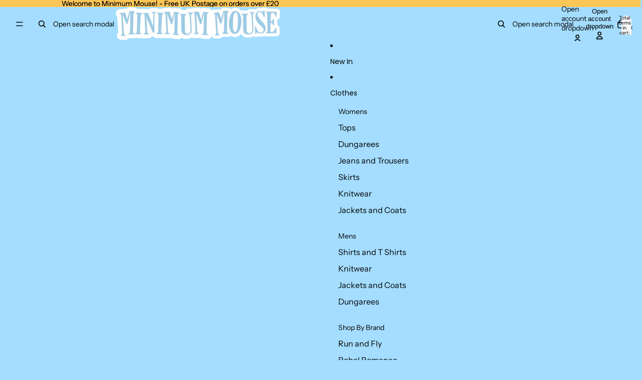

--- FILE ---
content_type: text/html; charset=utf-8
request_url: https://www.minimummouse.com/collections/women-s-tops
body_size: 47989
content:
<!doctype html>
<html
  class="no-js"
  lang="en"
>
  <head>
    <link href="//www.minimummouse.com/cdn/shop/t/27/assets/base.css?v=81534362543971022171749568601" rel="stylesheet" type="text/css" media="all" />
<link
        rel="icon"
        type="image/png"
        href="//www.minimummouse.com/cdn/shop/files/Favicon.jpg?crop=center&height=32&v=1613540167&width=32"
      >
    <link
      rel="expect"
      href="#MainContent"
      blocking="render"
      id="view-transition-render-blocker"
    ><meta charset="utf-8">
<meta
  http-equiv="X-UA-Compatible"
  content="IE=edge"
>
<meta
  name="viewport"
  content="width=device-width,initial-scale=1"
>
<meta
  name="view-transition"
  content="same-origin"
>
<meta
  name="theme-color"
  content=""
>

<meta
  property="og:site_name"
  content="Minimum Mouse"
>
<meta
  property="og:url"
  content="https://www.minimummouse.com/collections/women-s-tops"
>
<meta
  property="og:title"
  content="Vintage Tops"
>
<meta
  property="og:type"
  content="website"
>
<meta
  property="og:description"
  content="Minimum Mouse is a UK based online shop. Looking for a Run and Fly dress or Run and Fly dungarees? acrylic jewellery, vintage clothes? You&#39;re in the right place!"
><meta
    property="og:image"
    content="http://www.minimummouse.com/cdn/shop/collections/vintage-tops-457878.jpg?v=1594218789"
  >
  <meta
    property="og:image:secure_url"
    content="https://www.minimummouse.com/cdn/shop/collections/vintage-tops-457878.jpg?v=1594218789"
  >
  <meta
    property="og:image:width"
    content="1414"
  >
  <meta
    property="og:image:height"
    content="1414"
  ><meta
  name="twitter:card"
  content="summary_large_image"
>
<meta
  name="twitter:title"
  content="Vintage Tops"
>
<meta
  name="twitter:description"
  content="Minimum Mouse is a UK based online shop. Looking for a Run and Fly dress or Run and Fly dungarees? acrylic jewellery, vintage clothes? You&#39;re in the right place!"
>

<title>
  Vintage Tops
 &ndash; Minimum Mouse</title>

<link
  rel="canonical"
  href="https://www.minimummouse.com/collections/women-s-tops"
>


  <meta
    name="description"
    content=""
  >

<link
    rel="preconnect"
    href="https://fonts.shopifycdn.com"
    crossorigin
  >
<link
    rel="preload"
    as="font"
    href="//www.minimummouse.com/cdn/fonts/instrument_sans/instrumentsans_n4.db86542ae5e1596dbdb28c279ae6c2086c4c5bfa.woff2"
    type="font/woff2"
    crossorigin
  ><link
    rel="preload"
    as="font"
    href="//www.minimummouse.com/cdn/fonts/instrument_sans/instrumentsans_n4.db86542ae5e1596dbdb28c279ae6c2086c4c5bfa.woff2"
    type="font/woff2"
    crossorigin
  ><link
    rel="preload"
    as="font"
    href="//www.minimummouse.com/cdn/fonts/poppins/poppins_n4.0ba78fa5af9b0e1a374041b3ceaadf0a43b41362.woff2"
    type="font/woff2"
    crossorigin
  ><link
    rel="preload"
    as="font"
    href="//www.minimummouse.com/cdn/fonts/instrument_serif/instrumentserif_n4.1f296bfb073af186bc0a0abe7791aa71e0f0fd99.woff2"
    type="font/woff2"
    crossorigin
  >
<script async crossorigin fetchpriority="high" src="/cdn/shopifycloud/importmap-polyfill/es-modules-shim.2.4.0.js"></script>
<script type="importmap">
  {
    "imports": {
      "@theme/product-title": "//www.minimummouse.com/cdn/shop/t/27/assets/product-title-truncation.js?v=81744426891537421781749568600",
      "@theme/component": "//www.minimummouse.com/cdn/shop/t/27/assets/component.js?v=80370191270241544621749568601",
      "@theme/dialog": "//www.minimummouse.com/cdn/shop/t/27/assets/dialog.js?v=40803435292154375831749568601",
      "@theme/events": "//www.minimummouse.com/cdn/shop/t/27/assets/events.js?v=26166644030623418901749568600",
      "@theme/focus": "//www.minimummouse.com/cdn/shop/t/27/assets/focus.js?v=60436577539430446401749568601",
      "@theme/morph": "//www.minimummouse.com/cdn/shop/t/27/assets/morph.js?v=130689995393408371391749568601",
      "@theme/paginated-list": "//www.minimummouse.com/cdn/shop/t/27/assets/paginated-list.js?v=44806173703066979421749568600",
      "@theme/performance": "//www.minimummouse.com/cdn/shop/t/27/assets/performance.js?v=25067702614201670671749568600",
      "@theme/product-form": "//www.minimummouse.com/cdn/shop/t/27/assets/product-form.js?v=165015123593036318881749568600",
      "@theme/recently-viewed-products": "//www.minimummouse.com/cdn/shop/t/27/assets/recently-viewed-products.js?v=94729125001750262651749568600",
      "@theme/scrolling": "//www.minimummouse.com/cdn/shop/t/27/assets/scrolling.js?v=10957690925586738441749568601",
      "@theme/section-renderer": "//www.minimummouse.com/cdn/shop/t/27/assets/section-renderer.js?v=146046498830626579641749568601",
      "@theme/utilities": "//www.minimummouse.com/cdn/shop/t/27/assets/utilities.js?v=127314618558186079721749568600",
      "@theme/variant-picker": "//www.minimummouse.com/cdn/shop/t/27/assets/variant-picker.js?v=47293615104885949571749568600",
      "@theme/media-gallery": "//www.minimummouse.com/cdn/shop/t/27/assets/media-gallery.js?v=111441960308641931071749568601",
      "@theme/quick-add": "//www.minimummouse.com/cdn/shop/t/27/assets/quick-add.js?v=12917282792548324661749568601"
    }
  }
</script>


  
  <script
    src="//www.minimummouse.com/cdn/shop/t/27/assets/view-transitions.js?v=132588197357770770831749568600"
  ></script>
  


<link
  rel="modulepreload"
  href="//www.minimummouse.com/cdn/shop/t/27/assets/utilities.js?v=127314618558186079721749568600"
>
<link
  rel="modulepreload"
  href="//www.minimummouse.com/cdn/shop/t/27/assets/component.js?v=80370191270241544621749568601"
>
<link
  rel="modulepreload"
  href="//www.minimummouse.com/cdn/shop/t/27/assets/section-renderer.js?v=146046498830626579641749568601"
>
<link
  rel="modulepreload"
  href="//www.minimummouse.com/cdn/shop/t/27/assets/morph.js?v=130689995393408371391749568601"
>


  <link
    rel="modulepreload"
    href="//www.minimummouse.com/cdn/shop/t/27/assets/paginated-list.js?v=44806173703066979421749568600"
  >

  <link
    rel="modulepreload"
    href="//www.minimummouse.com/cdn/shop/t/27/assets/product-title-truncation.js?v=81744426891537421781749568600"
  >


<link
  rel="modulepreload"
  href="//www.minimummouse.com/cdn/shop/t/27/assets/focus.js?v=60436577539430446401749568601"
>
<link
  rel="modulepreload"
  href="//www.minimummouse.com/cdn/shop/t/27/assets/recently-viewed-products.js?v=94729125001750262651749568600"
>
<link
  rel="modulepreload"
  href="//www.minimummouse.com/cdn/shop/t/27/assets/scrolling.js?v=10957690925586738441749568601"
>
<link
  rel="modulepreload"
  href="//www.minimummouse.com/cdn/shop/t/27/assets/events.js?v=26166644030623418901749568600"
>
<script
  src="//www.minimummouse.com/cdn/shop/t/27/assets/quick-add.js?v=12917282792548324661749568601"
  type="module"
></script>

  <script
    src="//www.minimummouse.com/cdn/shop/t/27/assets/cart-discount.js?v=107077853990124422021749568600"
    type="module"
  ></script>

<script
  src="//www.minimummouse.com/cdn/shop/t/27/assets/dialog.js?v=40803435292154375831749568601"
  type="module"
></script>
<script
  src="//www.minimummouse.com/cdn/shop/t/27/assets/variant-picker.js?v=47293615104885949571749568600"
  type="module"
></script>
<script
  src="//www.minimummouse.com/cdn/shop/t/27/assets/product-card.js?v=177684490320020981801749568600"
  type="module"
></script>
<script
  src="//www.minimummouse.com/cdn/shop/t/27/assets/product-form.js?v=165015123593036318881749568600"
  type="module"
></script>
<script
  src="//www.minimummouse.com/cdn/shop/t/27/assets/accordion-custom.js?v=99000499017714805851749568601"
  type="module"
></script>
<script
  src="//www.minimummouse.com/cdn/shop/t/27/assets/media.js?v=37825095869491791421749568601"
  type="module"
></script>
<script
  src="//www.minimummouse.com/cdn/shop/t/27/assets/product-price.js?v=30079423257668675401749568600"
  type="module"
></script>
<script
  src="//www.minimummouse.com/cdn/shop/t/27/assets/product-title-truncation.js?v=81744426891537421781749568600"
  type="module"
></script>
<script
  src="//www.minimummouse.com/cdn/shop/t/27/assets/product-inventory.js?v=16343734458933704981749568601"
  type="module"
></script>
<script
  src="//www.minimummouse.com/cdn/shop/t/27/assets/show-more.js?v=94563802205717136101749568601"
  type="module"
></script>
<script
  src="//www.minimummouse.com/cdn/shop/t/27/assets/slideshow.js?v=107475567971719243651749568601"
  type="module"
></script>
<script
  src="//www.minimummouse.com/cdn/shop/t/27/assets/floating-panel.js?v=128677600744947036551749568601"
  type="module"
></script>
<script
  src="//www.minimummouse.com/cdn/shop/t/27/assets/video-background.js?v=25237992823806706551749568601"
  type="module"
></script>
<script
  src="//www.minimummouse.com/cdn/shop/t/27/assets/component-quantity-selector.js?v=165853331022690512991749568600"
  type="module"
></script>
<script
  src="//www.minimummouse.com/cdn/shop/t/27/assets/media-gallery.js?v=111441960308641931071749568601"
  type="module"
></script>
<script
  src="//www.minimummouse.com/cdn/shop/t/27/assets/rte-formatter.js?v=101420294193111439321749568601"
  type="module"
></script>


  <script
    src="//www.minimummouse.com/cdn/shop/t/27/assets/localization.js?v=60037789841215725121749568601"
    type="module"
  ></script>





  <script
    src="//www.minimummouse.com/cdn/shop/t/27/assets/product-card-link.js?v=98430775478448931631749568601"
    type="module"
  ></script>


<script
  src="//www.minimummouse.com/cdn/shop/t/27/assets/auto-close-details.js?v=58350291535404441581749568600"
  defer="defer"
></script>

<script
  defer
  src="//www.minimummouse.com/cdn/shop/t/27/assets/placeholder-image.js?v=172823270129269230331749568600"
  type="module"
></script>

<script>
  const basePath = 'https://cdn.shopify.com/static/themes/horizon/placeholders';
  const Theme = {
    placeholders: {
      general: [
        `${basePath}/general-1.png`,
        `${basePath}/general-2.png`,
        `${basePath}/general-3.png`,
        `${basePath}/general-4.png`,
        `${basePath}/general-5.png`,
        `${basePath}/general-6.png`,
        `${basePath}/general-7.png`,
      ],
      product: [`${basePath}/product-ball.png`, `${basePath}/product-cone.png`, `${basePath}/product-cube.png`],
    },
    translations: {
      placeholder_image: `Placeholder image`,
      added: `Added`,
    },
    routes: {
      root: '/',
      cart_add_url: '/cart/add',
      cart_change_url: '/cart/change',
      cart_update_url: '/cart/update',
      cart_url: '/cart',
      predictive_search_url: '/search/suggest',
      search_url: '/search',
    },
    template: {
      name: 'collection',
    },
  };
</script>


<style data-shopify>
  @font-face {
  font-family: "Instrument Sans";
  font-weight: 400;
  font-style: normal;
  font-display: swap;
  src: url("//www.minimummouse.com/cdn/fonts/instrument_sans/instrumentsans_n4.db86542ae5e1596dbdb28c279ae6c2086c4c5bfa.woff2") format("woff2"),
       url("//www.minimummouse.com/cdn/fonts/instrument_sans/instrumentsans_n4.510f1b081e58d08c30978f465518799851ef6d8b.woff") format("woff");
}

  @font-face {
  font-family: "Instrument Sans";
  font-weight: 700;
  font-style: normal;
  font-display: swap;
  src: url("//www.minimummouse.com/cdn/fonts/instrument_sans/instrumentsans_n7.e4ad9032e203f9a0977786c356573ced65a7419a.woff2") format("woff2"),
       url("//www.minimummouse.com/cdn/fonts/instrument_sans/instrumentsans_n7.b9e40f166fb7639074ba34738101a9d2990bb41a.woff") format("woff");
}

  @font-face {
  font-family: "Instrument Sans";
  font-weight: 400;
  font-style: italic;
  font-display: swap;
  src: url("//www.minimummouse.com/cdn/fonts/instrument_sans/instrumentsans_i4.028d3c3cd8d085648c808ceb20cd2fd1eb3560e5.woff2") format("woff2"),
       url("//www.minimummouse.com/cdn/fonts/instrument_sans/instrumentsans_i4.7e90d82df8dee29a99237cd19cc529d2206706a2.woff") format("woff");
}

  @font-face {
  font-family: "Instrument Sans";
  font-weight: 700;
  font-style: italic;
  font-display: swap;
  src: url("//www.minimummouse.com/cdn/fonts/instrument_sans/instrumentsans_i7.d6063bb5d8f9cbf96eace9e8801697c54f363c6a.woff2") format("woff2"),
       url("//www.minimummouse.com/cdn/fonts/instrument_sans/instrumentsans_i7.ce33afe63f8198a3ac4261b826b560103542cd36.woff") format("woff");
}


  @font-face {
  font-family: "Instrument Sans";
  font-weight: 400;
  font-style: normal;
  font-display: swap;
  src: url("//www.minimummouse.com/cdn/fonts/instrument_sans/instrumentsans_n4.db86542ae5e1596dbdb28c279ae6c2086c4c5bfa.woff2") format("woff2"),
       url("//www.minimummouse.com/cdn/fonts/instrument_sans/instrumentsans_n4.510f1b081e58d08c30978f465518799851ef6d8b.woff") format("woff");
}

  @font-face {
  font-family: "Instrument Sans";
  font-weight: 700;
  font-style: normal;
  font-display: swap;
  src: url("//www.minimummouse.com/cdn/fonts/instrument_sans/instrumentsans_n7.e4ad9032e203f9a0977786c356573ced65a7419a.woff2") format("woff2"),
       url("//www.minimummouse.com/cdn/fonts/instrument_sans/instrumentsans_n7.b9e40f166fb7639074ba34738101a9d2990bb41a.woff") format("woff");
}

  @font-face {
  font-family: "Instrument Sans";
  font-weight: 400;
  font-style: italic;
  font-display: swap;
  src: url("//www.minimummouse.com/cdn/fonts/instrument_sans/instrumentsans_i4.028d3c3cd8d085648c808ceb20cd2fd1eb3560e5.woff2") format("woff2"),
       url("//www.minimummouse.com/cdn/fonts/instrument_sans/instrumentsans_i4.7e90d82df8dee29a99237cd19cc529d2206706a2.woff") format("woff");
}

  @font-face {
  font-family: "Instrument Sans";
  font-weight: 700;
  font-style: italic;
  font-display: swap;
  src: url("//www.minimummouse.com/cdn/fonts/instrument_sans/instrumentsans_i7.d6063bb5d8f9cbf96eace9e8801697c54f363c6a.woff2") format("woff2"),
       url("//www.minimummouse.com/cdn/fonts/instrument_sans/instrumentsans_i7.ce33afe63f8198a3ac4261b826b560103542cd36.woff") format("woff");
}


  @font-face {
  font-family: Poppins;
  font-weight: 400;
  font-style: normal;
  font-display: swap;
  src: url("//www.minimummouse.com/cdn/fonts/poppins/poppins_n4.0ba78fa5af9b0e1a374041b3ceaadf0a43b41362.woff2") format("woff2"),
       url("//www.minimummouse.com/cdn/fonts/poppins/poppins_n4.214741a72ff2596839fc9760ee7a770386cf16ca.woff") format("woff");
}

  @font-face {
  font-family: Poppins;
  font-weight: 700;
  font-style: normal;
  font-display: swap;
  src: url("//www.minimummouse.com/cdn/fonts/poppins/poppins_n7.56758dcf284489feb014a026f3727f2f20a54626.woff2") format("woff2"),
       url("//www.minimummouse.com/cdn/fonts/poppins/poppins_n7.f34f55d9b3d3205d2cd6f64955ff4b36f0cfd8da.woff") format("woff");
}

  @font-face {
  font-family: Poppins;
  font-weight: 400;
  font-style: italic;
  font-display: swap;
  src: url("//www.minimummouse.com/cdn/fonts/poppins/poppins_i4.846ad1e22474f856bd6b81ba4585a60799a9f5d2.woff2") format("woff2"),
       url("//www.minimummouse.com/cdn/fonts/poppins/poppins_i4.56b43284e8b52fc64c1fd271f289a39e8477e9ec.woff") format("woff");
}

  @font-face {
  font-family: Poppins;
  font-weight: 700;
  font-style: italic;
  font-display: swap;
  src: url("//www.minimummouse.com/cdn/fonts/poppins/poppins_i7.42fd71da11e9d101e1e6c7932199f925f9eea42d.woff2") format("woff2"),
       url("//www.minimummouse.com/cdn/fonts/poppins/poppins_i7.ec8499dbd7616004e21155106d13837fff4cf556.woff") format("woff");
}


  @font-face {
  font-family: "Instrument Serif";
  font-weight: 400;
  font-style: normal;
  font-display: swap;
  src: url("//www.minimummouse.com/cdn/fonts/instrument_serif/instrumentserif_n4.1f296bfb073af186bc0a0abe7791aa71e0f0fd99.woff2") format("woff2"),
       url("//www.minimummouse.com/cdn/fonts/instrument_serif/instrumentserif_n4.9c1bc0cbb666f794ccbef0784eef2fae0981ce72.woff") format("woff");
}

  
  @font-face {
  font-family: "Instrument Serif";
  font-weight: 400;
  font-style: italic;
  font-display: swap;
  src: url("//www.minimummouse.com/cdn/fonts/instrument_serif/instrumentserif_i4.5f74867220db936d30d7d208253fb8f2d3ef5a7c.woff2") format("woff2"),
       url("//www.minimummouse.com/cdn/fonts/instrument_serif/instrumentserif_i4.659537f426cac059f95efd6b1bd59c465d629984.woff") format("woff");
}

  

  :root {
    /* Page Layout */
    --sidebar-width: 25rem;
    --narrow-content-width: 36rem;
    --normal-content-width: 42rem;
    --wide-content-width: 46rem;
    --narrow-page-width: 90rem;
    --normal-page-width: 120rem;
    --wide-page-width: 150rem;

    /* Section Heights */
    --section-height-small: 15rem;
    --section-height-medium: 25rem;
    --section-height-large: 35rem;

    @media screen and (min-width: 40em) {
      --section-height-small: 40svh;
      --section-height-medium: 55svh;
      --section-height-large: 70svh;
    }

    @media screen and (min-width: 60em) {
      --section-height-small: 50svh;
      --section-height-medium: 65svh;
      --section-height-large: 80svh;
    }

    /* Letter spacing */
    --letter-spacing-sm: 0.06em;
    --letter-spacing-md: 0.13em;

    /* Font families */
    --font-body--family: "Instrument Sans", sans-serif;
    --font-body--style: normal;
    --font-body--weight: 400;
    --font-subheading--family: "Instrument Sans", sans-serif;
    --font-subheading--style: normal;
    --font-subheading--weight: 400;
    --font-heading--family: Poppins, sans-serif;
    --font-heading--style: normal;
    --font-heading--weight: 400;
    --font-accent--family: "Instrument Serif", serif;
    --font-accent--style: normal;
    --font-accent--weight: 400;

    /* Margin sizes */
    --font-h1--spacing: 0.25em;
    --font-h2--spacing: 0.25em;
    --font-h3--spacing: 0.25em;
    --font-h4--spacing: 0.25em;
    --font-h5--spacing: 0.25em;
    --font-h6--spacing: 0.25em;
    --font-paragraph--spacing: 0.5em;

    /* Heading colors */
    --font-h1--color: var(--color-foreground-heading);
    --font-h2--color: var(--color-foreground-heading);
    --font-h3--color: var(--color-foreground-heading);
    --font-h4--color: var(--color-foreground-heading);
    --font-h5--color: var(--color-foreground-heading);
    --font-h6--color: var(--color-foreground-heading);

    /** Z-Index / Layering */
    --layer-section-background: -2;
    --layer-lowest: -1;
    --layer-base: 0;
    --layer-flat: 1;
    --layer-raised: 2;
    --layer-heightened: 4;
    --layer-sticky: 8;
    --layer-window-overlay: 10;
    --layer-header-menu: 12;
    --layer-overlay: 16;
    --layer-menu-drawer: 18;
    --layer-temporary: 20;

    /* Max-width / Measure */
    --max-width--body-normal: 50ch;
    --max-width--body-narrow: 35ch;

    --max-width--heading-normal: 50ch;
    --max-width--heading-narrow: 30ch;

    --max-width--display-normal: 20ch;
    --max-width--display-narrow: 15ch;
    --max-width--display-tight: 5ch;

    /* Letter-spacing / Tracking */
    --letter-spacing--display-tight: -0.03em;
    --letter-spacing--display-normal: 0;
    --letter-spacing--display-loose: 0.03em;

    --letter-spacing--heading-tight: -0.03em;
    --letter-spacing--heading-normal: 0;
    --letter-spacing--heading-loose: 0.03em;

    --letter-spacing--body-tight: -0.03em;
    --letter-spacing--body-normal: 0;
    --letter-spacing--body-loose: 0.03em;

    /* Line height / Leading */
    --line-height: 1;

    --line-height--display-tight: 1;
    --line-height--display-normal: 1.1;
    --line-height--display-loose: 1.2;

    --line-height--heading-tight: 1.15;
    --line-height--heading-normal: 1.25;
    --line-height--heading-loose: 1.35;

    --line-height--body-tight: 1.2;
    --line-height--body-normal: 1.4;
    --line-height--body-loose: 1.6;

    /* Typography presets */
    --font-size--paragraph: 0.875rem;--font-size--h1: clamp(3.0rem, 7.2vw, 4.5rem);--font-size--h2: clamp(2.25rem, 4.8vw, 3.0rem);--font-size--h3: 2.0rem;--font-size--h4: 1.5rem;--font-size--h5: 1.125rem;--font-size--h6: 1.0rem;--font-paragraph--weight: 400;--font-paragraph--letter-spacing: var(--letter-spacing--body-normal);--font-paragraph--size: var(--font-size--paragraph);--font-paragraph--family: var(--font-body--family);--font-paragraph--style: var(--font-body--style);--font-paragraph--case: ;--font-paragraph--line-height: var(--line-height--body-normal);--font-h1--weight: var(--font-heading--weight);--font-h1--letter-spacing: var(--letter-spacing--heading-normal);--font-h1--size: var(--font-size--h1);--font-h1--family: var(--font-heading--family);--font-h1--style: var(--font-heading--style);--font-h1--case: none;--font-h1--line-height: var(--line-height--display-normal);--font-h2--weight: var(--font-heading--weight);--font-h2--letter-spacing: var(--letter-spacing--heading-normal);--font-h2--size: var(--font-size--h2);--font-h2--family: var(--font-heading--family);--font-h2--style: var(--font-heading--style);--font-h2--case: none;--font-h2--line-height: var(--line-height--display-normal);--font-h3--weight: var(--font-heading--weight);--font-h3--letter-spacing: var(--letter-spacing--heading-normal);--font-h3--size: var(--font-size--h3);--font-h3--family: var(--font-heading--family);--font-h3--style: var(--font-heading--style);--font-h3--case: none;--font-h3--line-height: var(--line-height--display-normal);--font-h4--weight: var(--font-subheading--weight);--font-h4--letter-spacing: var(--letter-spacing--heading-normal);--font-h4--size: var(--font-size--h4);--font-h4--family: var(--font-subheading--family);--font-h4--style: var(--font-subheading--style);--font-h4--case: none;--font-h4--line-height: var(--line-height--display-normal);--font-h5--weight: var(--font-subheading--weight);--font-h5--letter-spacing: var(--letter-spacing--heading-normal);--font-h5--size: var(--font-size--h5);--font-h5--family: var(--font-subheading--family);--font-h5--style: var(--font-subheading--style);--font-h5--case: none;--font-h5--line-height: var(--line-height--display-normal);--font-h6--weight: var(--font-subheading--weight);--font-h6--letter-spacing: var(--letter-spacing--heading-normal);--font-h6--size: var(--font-size--h6);--font-h6--family: var(--font-subheading--family);--font-h6--style: var(--font-subheading--style);--font-h6--case: none;--font-h6--line-height: var(--line-height--display-normal);

    /* Hardcoded font sizes */
    --font-size--2xs: 0.625rem;
    --font-size--xs: 0.8125rem;
    --font-size--sm: 0.875rem;
    --font-size--md: 1rem;
    --font-size--lg: 1.125rem;
    --font-size--xl: 1.25rem;
    --font-size--2xl: 1.5rem;
    --font-size--3xl: 2rem;
    --font-size--4xl: 2.5rem;
    --font-size--5xl: 3rem;
    --font-size--6xl: 3.5rem;

    /* Menu font sizes */
    --menu-font-sm--size: 0.875rem;
    --menu-font-sm--line-height: calc(1.1 + 0.5 * min(16 / 14));
    --menu-font-md--size: 1rem;
    --menu-font-md--line-height: calc(1.1 + 0.5 * min(16 / 16));
    --menu-font-lg--size: 1.125rem;
    --menu-font-lg--line-height: calc(1.1 + 0.5 * min(16 / 18));
    --menu-font-xl--size: 1.25rem;
    --menu-font-xl--line-height: calc(1.1 + 0.5 * min(16 / 20));
    --menu-font-2xl--size: 1.75rem;
    --menu-font-2xl--line-height: calc(1.1 + 0.5 * min(16 / 28));

    /* Colors */
    --color-error: #8B0000;
    --color-success: #006400;
    --color-white: #FFFFFF;
    --color-black: #000000;
    --color-instock: #3ED660;
    --color-lowstock: #EE9441;
    --color-outofstock: #C8C8C8;

    /* Opacity */
    --opacity-subdued-text: 0.7;

    --shadow-button: 0 2px 3px rgba(0 0 0 / 20%);
    --gradient-image-overlay: linear-gradient(to top, rgb(from var(--color-black) r g b / 0.5), transparent);

    /* Spacing */
    --margin-3xs: 0.125rem;
    --margin-2xs: 0.3rem;
    --margin-xs: 0.5rem;
    --margin-sm: 0.7rem;
    --margin-md: 0.8rem;
    --margin-lg: 1rem;
    --margin-xl: 1.25rem;
    --margin-2xl: 1.5rem;
    --margin-3xl: 1.75rem;
    --margin-4xl: 2rem;
    --margin-5xl: 3rem;
    --margin-6xl: 5rem;

    --scroll-margin: 50px;

    --padding-3xs: 0.125rem;
    --padding-2xs: 0.25rem;
    --padding-xs: 0.5rem;
    --padding-sm: 0.7rem;
    --padding-md: 0.8rem;
    --padding-lg: 1rem;
    --padding-xl: 1.25rem;
    --padding-2xl: 1.5rem;
    --padding-3xl: 1.75rem;
    --padding-4xl: 2rem;
    --padding-5xl: 3rem;
    --padding-6xl: 4rem;

    --gap-3xs: 0.125rem;
    --gap-2xs: 0.3rem;
    --gap-xs: 0.5rem;
    --gap-sm: 0.7rem;
    --gap-md: 0.9rem;
    --gap-lg: 1rem;
    --gap-xl: 1.25rem;
    --gap-2xl: 2rem;
    --gap-3xl: 3rem;

    --spacing-scale-sm: 0.6;
    --spacing-scale-md: 0.7;
    --spacing-scale-default: 1.0;

    /* Checkout buttons gap */
    --checkout-button-gap: 8px;

    /* Borders */
    --style-border-width: 1px;
    --style-border-radius-xs: 0.2rem;
    --style-border-radius-sm: 0.6rem;
    --style-border-radius-md: 0.8rem;
    --style-border-radius-50: 50%;
    --style-border-radius-lg: 1rem;
    --style-border-radius-pills: 40px;
    --style-border-radius-inputs: 8px;
    --style-border-radius-buttons-primary: 100px;
    --style-border-radius-buttons-secondary: 100px;
    --style-border-width-primary: 0px;
    --style-border-width-secondary: 0px;
    --style-border-width-inputs: 1px;
    --style-border-radius-popover: 8px;
    --style-border-popover: 1px none rgb(from var(--color-border) r g b / 50%);
    --style-border-drawer: 1px none rgb(from var(--color-border) r g b / 50%);
    --style-border-swatch-opacity: 10%;
    --style-border-swatch-width: 1px;
    --style-border-swatch-style: solid;

    /* Animation */
    --ease-out-cubic: cubic-bezier(0.33, 1, 0.68, 1);
    --ease-out-quad: cubic-bezier(0.32, 0.72, 0, 1);
    --animation-speed: 0.125s;
    --animation-speed-slow: 0.2s;
    --animation-speed-medium: 0.15s;
    --animation-easing: ease-in-out;
    --animation-slideshow-easing: cubic-bezier(0.4, 0, 0.2, 1);
    --drawer-animation-speed: 0.2s;
    --animation-values: var(--animation-speed) var(--animation-easing);
    --animation-values-allow-discrete: var(--animation-speed) var(--animation-easing) allow-discrete;
    --animation-timing-hover: cubic-bezier(0.25, 0.46, 0.45, 0.94);
    --animation-timing-active: cubic-bezier(0.5, 0, 0.75, 0);
    --animation-timing-bounce: cubic-bezier(0.34, 1.56, 0.64, 1);
    --animation-timing-default: cubic-bezier(0, 0, 0.2, 1);
    --animation-timing-fade-in: cubic-bezier(0.16, 1, 0.3, 1);
    --animation-timing-fade-out: cubic-bezier(0.4, 0, 0.2, 1);

    /* View transitions */
    /* View transition old */
    --view-transition-old-main-content: var(--animation-speed) var(--animation-easing) both fadeOut;

    /* View transition new */
    --view-transition-new-main-content: var(--animation-speed) var(--animation-easing) both fadeIn, var(--animation-speed) var(--animation-easing) both slideInTopViewTransition;

    /* Focus */
    --focus-outline-width: 0.09375rem;
    --focus-outline-offset: 0.2em;

    /* Badges */
    --badge-blob-padding-block: 1px;
    --badge-blob-padding-inline: 12px 8px;
    --badge-rectangle-padding-block: 1px;
    --badge-rectangle-padding-inline: 6px;
    @media screen and (width >= 750px) {
      --badge-blob-padding-block: 4px;
      --badge-blob-padding-inline: 16px 12px;
      --badge-rectangle-padding-block: 4px;
      --badge-rectangle-padding-inline: 10px;
    }

    /* Icons */
    --icon-size-2xs: 0.6rem;
    --icon-size-xs: 0.85rem;
    --icon-size-sm: 1.25rem;
    --icon-size-md: 1.375rem;
    --icon-size-lg: 1.5rem;
    --icon-stroke-width: 1.5px;

    /* Input */
    --input-email-min-width: 200px;
    --input-search-max-width: 650px;
    --input-padding-y: 0.8rem;
    --input-padding-x: 0.8rem;
    --input-padding: var(--input-padding-y) var(--input-padding-x);
    --input-box-shadow-width: var(--style-border-width-inputs);
    --input-box-shadow: 0 0 0 var(--input-box-shadow-width) var(--color-input-border);
    --input-box-shadow-focus: 0 0 0 calc(var(--input-box-shadow-width) + 0.5px) var(--color-input-border);
    --input-disabled-background-color: rgb(from var(--color-foreground) r g b / 10%);
    --input-disabled-border-color: rgb(from var(--color-foreground) r g b / 5%);
    --input-disabled-text-color: rgb(from var(--color-foreground) r g b / 50%);
    --input-textarea-min-height: 55px;

    /* Button size */
    --button-size-sm: 30px;
    --button-size-md: 36px;
    --button-size: var(--minimum-touch-target);
    --button-padding-inline: 24px;
    --button-padding-block: 16px;

    /* Button font-family */
    --button-font-family-primary: var(--font-body--family);
    --button-font-family-secondary: var(--font-body--family);

    /* Button font-weight */
    --button-font-weight-primary: default;
    --button-font-weight-secondary: default;

    /* Button text case */
    --button-text-case: ;
    --button-text-case-primary: default;
    --button-text-case-secondary: default;

    /* Borders */
    --border-color: rgba(from var(--color-border) r g b / 0.55);
    --border-width-sm: 1px;
    --border-width-md: 2px;
    --border-width-lg: 5px;

    /* Drawers */
    --drawer-inline-padding: 25px;
    --drawer-menu-inline-padding: 2.5rem;
    --drawer-header-block-padding: 20px;
    --drawer-content-block-padding: 10px;
    --drawer-header-desktop-top: 0rem;
    --drawer-padding: calc(var(--padding-sm) + 7px);
    --drawer-height: 100dvh;
    --drawer-width: 95vw;
    --drawer-max-width: 500px;

    /* Variant Picker Swatches */
    --variant-picker-swatch-width-unitless: 30;
    --variant-picker-swatch-height-unitless: 30;
    --variant-picker-swatch-width: 30px;
    --variant-picker-swatch-height: 30px;
    --variant-picker-swatch-radius: 100px;
    --variant-picker-border-width: 1px;
    --variant-picker-border-style: solid;
    --variant-picker-border-opacity: 10%;

    /* Variant Picker Buttons */
    --variant-picker-button-radius: 100px;
    --variant-picker-button-border-width: 1px;

    /* Slideshow */
    --slideshow-controls-size: 3.5rem;
    --slideshow-controls-icon: 2rem;
    --peek-next-slide-size: 3rem;

    /* Utilities */
    --backdrop-opacity: 0.15;
    --backdrop-color: var(--color-foreground);
    --minimum-touch-target: 44px;
    --disabled-opacity: 0.5;
    --skeleton-opacity: 0.025;

    /* Shapes */
    --shape--circle: circle(50% at center);
    --shape--sunburst: polygon(100% 50%,94.62% 55.87%,98.3% 62.94%,91.57% 67.22%,93.3% 75%,85.7% 77.39%,85.36% 85.36%,77.39% 85.7%,75% 93.3%,67.22% 91.57%,62.94% 98.3%,55.87% 94.62%,50% 100%,44.13% 94.62%,37.06% 98.3%,32.78% 91.57%,25% 93.3%,22.61% 85.7%,14.64% 85.36%,14.3% 77.39%,6.7% 75%,8.43% 67.22%,1.7% 62.94%,5.38% 55.87%,0% 50%,5.38% 44.13%,1.7% 37.06%,8.43% 32.78%,6.7% 25%,14.3% 22.61%,14.64% 14.64%,22.61% 14.3%,25% 6.7%,32.78% 8.43%,37.06% 1.7%,44.13% 5.38%,50% 0%,55.87% 5.38%,62.94% 1.7%,67.22% 8.43%,75% 6.7%,77.39% 14.3%,85.36% 14.64%,85.7% 22.61%,93.3% 25%,91.57% 32.78%,98.3% 37.06%,94.62% 44.13%);
    --shape--diamond: polygon(50% 0%, 100% 50%, 50% 100%, 0% 50%);
    --shape--blob: polygon(85.349% 11.712%, 87.382% 13.587%, 89.228% 15.647%, 90.886% 17.862%, 92.359% 20.204%, 93.657% 22.647%, 94.795% 25.169%, 95.786% 27.752%, 96.645% 30.382%, 97.387% 33.048%, 98.025% 35.740%, 98.564% 38.454%, 99.007% 41.186%, 99.358% 43.931%, 99.622% 46.685%, 99.808% 49.446%, 99.926% 52.210%, 99.986% 54.977%, 99.999% 57.744%, 99.975% 60.511%, 99.923% 63.278%, 99.821% 66.043%, 99.671% 68.806%, 99.453% 71.565%, 99.145% 74.314%, 98.724% 77.049%, 98.164% 79.759%, 97.433% 82.427%, 96.495% 85.030%, 95.311% 87.529%, 93.841% 89.872%, 92.062% 91.988%, 89.972% 93.796%, 87.635% 95.273%, 85.135% 96.456%, 82.532% 97.393%, 79.864% 98.127%, 77.156% 98.695%, 74.424% 99.129%, 71.676% 99.452%, 68.918% 99.685%, 66.156% 99.844%, 63.390% 99.942%, 60.624% 99.990%, 57.856% 99.999%, 55.089% 99.978%, 52.323% 99.929%, 49.557% 99.847%, 46.792% 99.723%, 44.031% 99.549%, 41.273% 99.317%, 38.522% 99.017%, 35.781% 98.639%, 33.054% 98.170%, 30.347% 97.599%, 27.667% 96.911%, 25.024% 96.091%, 22.432% 95.123%, 19.907% 93.994%, 17.466% 92.690%, 15.126% 91.216%, 12.902% 89.569%, 10.808% 87.761%, 8.854% 85.803%, 7.053% 83.703%, 5.418% 81.471%, 3.962% 79.119%, 2.702% 76.656%, 1.656% 74.095%, 0.846% 71.450%, 0.294% 68.740%, 0.024% 65.987%, 0.050% 63.221%, 0.343% 60.471%, 0.858% 57.752%, 1.548% 55.073%, 2.370% 52.431%, 3.283% 49.819%, 4.253% 47.227%, 5.249% 44.646%, 6.244% 42.063%, 7.211% 39.471%, 8.124% 36.858%, 8.958% 34.220%, 9.711% 31.558%, 10.409% 28.880%, 11.083% 26.196%, 11.760% 23.513%, 12.474% 20.839%, 13.259% 18.186%, 14.156% 15.569%, 15.214% 13.012%, 16.485% 10.556%, 18.028% 8.261%, 19.883% 6.211%, 22.041% 4.484%, 24.440% 3.110%, 26.998% 2.057%, 29.651% 1.275%, 32.360% 0.714%, 35.101% 0.337%, 37.859% 0.110%, 40.624% 0.009%, 43.391% 0.016%, 46.156% 0.113%, 48.918% 0.289%, 51.674% 0.533%, 54.425% 0.837%, 57.166% 1.215%, 59.898% 1.654%, 62.618% 2.163%, 65.322% 2.750%, 68.006% 3.424%, 70.662% 4.197%, 73.284% 5.081%, 75.860% 6.091%, 78.376% 7.242%, 80.813% 8.551%, 83.148% 10.036%, 85.349% 11.712%);

    /* Buy buttons */
    --height-buy-buttons: calc(var(--padding-lg) * 2 + var(--icon-size-sm));

    /* Card image height variables */
    --height-small: 10rem;
    --height-medium: 11.5rem;
    --height-large: 13rem;
    --height-full: 100vh;

    @media screen and (width >= 750px) {
      --height-small: 17.5rem;
      --height-medium: 21.25rem;
      --height-large: 25rem;
    }

    /* Modal */
    --modal-max-height: 65dvh;

    /* Card styles for search */
    --card-bg-hover: rgb(from var(--color-foreground) r g b / 0.03);
    --card-border-hover: rgb(from var(--color-foreground) r g b / 0.3);
    --card-border-focus: rgb(from var(--color-border) r g b / 0.1);

    /* Cart */
    --cart-primary-font-family: var(--font-body--family);
    --cart-primary-font-style: var(--font-body--style);
    --cart-primary-font-weight: var(--font-body--weight);
    --cart-secondary-font-family: var(--font-secondary--family);
    --cart-secondary-font-style: var(--font-secondary--style);
    --cart-secondary-font-weight: var(--font-secondary--weight);
  }
</style>
<style data-shopify>
  
    
      :root,
    
    .color-scheme-1 {
        --color-background: rgba(164 221 255 / 1.0);
        --color-foreground: rgba(0 0 0 / 1.0);
        --color-foreground-heading: rgba(0 0 0 / 1.0);
        --color-primary: rgba(0 0 0 / 1.0);
        --color-primary-hover: rgba(255 255 255 / 1.0);
        --color-border: rgba(0 0 0 / 0.08);
        --color-shadow: rgba(0 0 0 / 1.0);
        --color-primary-button-text: rgba(0 0 0 / 1.0);
        --color-primary-button-background: rgba(247 247 247 / 1.0);
        --color-primary-button-border: rgba(0 0 0 / 1.0);
        --color-primary-button-hover-text: rgba(164 221 255 / 1.0);
        --color-primary-button-hover-background: rgba(0 0 0 / 1.0);
        --color-primary-button-hover-border: rgba(0 0 0 / 1.0);
        --color-secondary-button-text: rgba(0 0 0 / 1.0);
        --color-secondary-button-background: rgba(255 255 255 / 1.0);
        --color-secondary-button-border: rgba(0 0 0 / 1.0);
        --color-secondary-button-hover-text: rgba(0 0 0 / 1.0);
        --color-secondary-button-hover-background: rgba(222 222 222 / 1.0);
        --color-secondary-button-hover-border: rgba(0 0 0 / 1.0);
        --color-input-background: rgba(255 255 255 / 1.0);
        --color-input-text: rgba(0 0 0 / 1.0);
        --color-input-border: rgba(0 0 0 / 0.08);
        --color-input-hover-background: rgba(245 245 245 / 1.0);
        --color-variant-background: rgba(255 255 255 / 1.0);
        --color-variant-border: rgba(230 230 230 / 1.0);
        --color-variant-text: rgba(0 0 0 / 1.0);
        --color-variant-hover-background: rgba(245 245 245 / 1.0);
        --color-variant-hover-text: rgba(0 0 0 / 1.0);
        --color-variant-hover-border: rgba(230 230 230 / 1.0);
        --color-selected-variant-background: rgba(0 0 0 / 1.0);
        --color-selected-variant-border: rgba(0 0 0 / 1.0);
        --color-selected-variant-text: rgba(255 255 255 / 1.0);
        --color-selected-variant-hover-background: rgba(26 26 26 / 1.0);
        --color-selected-variant-hover-text: rgba(255 255 255 / 1.0);
        --color-selected-variant-hover-border: rgba(26 26 26 / 1.0);
        --input-disabled-background-color: rgb(from var(--color-foreground) r g b / 10%);
        --input-disabled-border-color: rgb(from var(--color-foreground) r g b / 5%);
        --input-disabled-text-color: rgb(from var(--color-foreground) r g b / 50%);
        --color-foreground-muted: rgb(from var(--color-foreground) r g b / 60%);
        --font-h1--color: var(--color-foreground-heading);
        --font-h2--color: var(--color-foreground-heading);
        --font-h3--color: var(--color-foreground-heading);
        --font-h4--color: var(--color-foreground-heading);
        --font-h5--color: var(--color-foreground-heading);
        --font-h6--color: var(--color-foreground-heading);

        /* Shadows */
        
        
          --shadow-blur: 20px;
          --shadow-popover: 0px 4px 20px rgb(from var(--color-shadow) r g b / 15%);
        
      }
  
    
    .color-scheme-2 {
        --color-background: rgba(247 247 247 / 1.0);
        --color-foreground: rgba(0 0 0 / 1.0);
        --color-foreground-heading: rgba(0 0 0 / 1.0);
        --color-primary: rgba(0 0 0 / 1.0);
        --color-primary-hover: rgba(0 0 0 / 1.0);
        --color-border: rgba(230 230 230 / 1.0);
        --color-shadow: rgba(0 0 0 / 1.0);
        --color-primary-button-text: rgba(0 0 0 / 1.0);
        --color-primary-button-background: rgba(164 221 255 / 1.0);
        --color-primary-button-border: rgba(0 0 0 / 1.0);
        --color-primary-button-hover-text: rgba(255 255 255 / 1.0);
        --color-primary-button-hover-background: rgba(16 115 174 / 1.0);
        --color-primary-button-hover-border: rgba(0 0 0 / 1.0);
        --color-secondary-button-text: rgba(0 0 0 / 1.0);
        --color-secondary-button-background: rgba(255 255 255 / 1.0);
        --color-secondary-button-border: rgba(0 0 0 / 1.0);
        --color-secondary-button-hover-text: rgba(32 32 32 / 1.0);
        --color-secondary-button-hover-background: rgba(255 255 255 / 1.0);
        --color-secondary-button-hover-border: rgba(32 32 32 / 1.0);
        --color-input-background: rgba(255 255 255 / 1.0);
        --color-input-text: rgba(0 0 0 / 1.0);
        --color-input-border: rgba(0 0 0 / 1.0);
        --color-input-hover-background: rgba(245 245 245 / 1.0);
        --color-variant-background: rgba(255 255 255 / 1.0);
        --color-variant-border: rgba(230 230 230 / 1.0);
        --color-variant-text: rgba(0 0 0 / 1.0);
        --color-variant-hover-background: rgba(245 245 245 / 1.0);
        --color-variant-hover-text: rgba(0 0 0 / 1.0);
        --color-variant-hover-border: rgba(230 230 230 / 1.0);
        --color-selected-variant-background: rgba(0 0 0 / 1.0);
        --color-selected-variant-border: rgba(0 0 0 / 1.0);
        --color-selected-variant-text: rgba(255 255 255 / 1.0);
        --color-selected-variant-hover-background: rgba(26 26 26 / 1.0);
        --color-selected-variant-hover-text: rgba(255 255 255 / 1.0);
        --color-selected-variant-hover-border: rgba(26 26 26 / 1.0);
        --input-disabled-background-color: rgb(from var(--color-foreground) r g b / 10%);
        --input-disabled-border-color: rgb(from var(--color-foreground) r g b / 5%);
        --input-disabled-text-color: rgb(from var(--color-foreground) r g b / 50%);
        --color-foreground-muted: rgb(from var(--color-foreground) r g b / 60%);
        --font-h1--color: var(--color-foreground-heading);
        --font-h2--color: var(--color-foreground-heading);
        --font-h3--color: var(--color-foreground-heading);
        --font-h4--color: var(--color-foreground-heading);
        --font-h5--color: var(--color-foreground-heading);
        --font-h6--color: var(--color-foreground-heading);

        /* Shadows */
        
        
          --shadow-blur: 20px;
          --shadow-popover: 0px 4px 20px rgb(from var(--color-shadow) r g b / 15%);
        
      }
  
    
    .color-scheme-3 {
        --color-background: rgba(173 196 194 / 1.0);
        --color-foreground: rgba(0 0 0 / 1.0);
        --color-foreground-heading: rgba(0 0 0 / 1.0);
        --color-primary: rgba(0 0 0 / 1.0);
        --color-primary-hover: rgba(0 0 0 / 1.0);
        --color-border: rgba(0 0 0 / 1.0);
        --color-shadow: rgba(0 0 0 / 1.0);
        --color-primary-button-text: rgba(255 255 255 / 1.0);
        --color-primary-button-background: rgba(0 0 0 / 1.0);
        --color-primary-button-border: rgba(0 0 0 / 1.0);
        --color-primary-button-hover-text: rgba(255 255 255 / 1.0);
        --color-primary-button-hover-background: rgba(0 0 0 / 1.0);
        --color-primary-button-hover-border: rgba(0 0 0 / 1.0);
        --color-secondary-button-text: rgba(255 255 255 / 1.0);
        --color-secondary-button-background: rgba(104 128 126 / 1.0);
        --color-secondary-button-border: rgba(0 0 0 / 1.0);
        --color-secondary-button-hover-text: rgba(0 0 0 / 1.0);
        --color-secondary-button-hover-background: rgba(239 239 239 / 1.0);
        --color-secondary-button-hover-border: rgba(0 0 0 / 1.0);
        --color-input-background: rgba(255 255 255 / 1.0);
        --color-input-text: rgba(0 0 0 / 1.0);
        --color-input-border: rgba(0 0 0 / 1.0);
        --color-input-hover-background: rgba(245 245 245 / 1.0);
        --color-variant-background: rgba(255 255 255 / 1.0);
        --color-variant-border: rgba(230 230 230 / 1.0);
        --color-variant-text: rgba(0 0 0 / 1.0);
        --color-variant-hover-background: rgba(245 245 245 / 1.0);
        --color-variant-hover-text: rgba(0 0 0 / 1.0);
        --color-variant-hover-border: rgba(230 230 230 / 1.0);
        --color-selected-variant-background: rgba(0 0 0 / 1.0);
        --color-selected-variant-border: rgba(0 0 0 / 1.0);
        --color-selected-variant-text: rgba(255 255 255 / 1.0);
        --color-selected-variant-hover-background: rgba(26 26 26 / 1.0);
        --color-selected-variant-hover-text: rgba(255 255 255 / 1.0);
        --color-selected-variant-hover-border: rgba(26 26 26 / 1.0);
        --input-disabled-background-color: rgb(from var(--color-foreground) r g b / 10%);
        --input-disabled-border-color: rgb(from var(--color-foreground) r g b / 5%);
        --input-disabled-text-color: rgb(from var(--color-foreground) r g b / 50%);
        --color-foreground-muted: rgb(from var(--color-foreground) r g b / 60%);
        --font-h1--color: var(--color-foreground-heading);
        --font-h2--color: var(--color-foreground-heading);
        --font-h3--color: var(--color-foreground-heading);
        --font-h4--color: var(--color-foreground-heading);
        --font-h5--color: var(--color-foreground-heading);
        --font-h6--color: var(--color-foreground-heading);

        /* Shadows */
        
        
          --shadow-blur: 20px;
          --shadow-popover: 0px 4px 20px rgb(from var(--color-shadow) r g b / 15%);
        
      }
  
    
    .color-scheme-4 {
        --color-background: rgba(253 198 86 / 1.0);
        --color-foreground: rgba(0 0 0 / 1.0);
        --color-foreground-heading: rgba(0 0 0 / 1.0);
        --color-primary: rgba(0 0 0 / 1.0);
        --color-primary-hover: rgba(0 0 0 / 1.0);
        --color-border: rgba(0 0 0 / 1.0);
        --color-shadow: rgba(0 0 0 / 1.0);
        --color-primary-button-text: rgba(0 0 0 / 1.0);
        --color-primary-button-background: rgba(125 213 253 / 1.0);
        --color-primary-button-border: rgba(255 255 255 / 1.0);
        --color-primary-button-hover-text: rgba(0 0 0 / 1.0);
        --color-primary-button-hover-background: rgba(255 230 180 / 1.0);
        --color-primary-button-hover-border: rgba(255 230 180 / 1.0);
        --color-secondary-button-text: rgba(0 0 0 / 1.0);
        --color-secondary-button-background: rgba(113 171 239 / 1.0);
        --color-secondary-button-border: rgba(0 0 0 / 1.0);
        --color-secondary-button-hover-text: rgba(48 48 48 / 1.0);
        --color-secondary-button-hover-background: rgba(164 221 255 / 1.0);
        --color-secondary-button-hover-border: rgba(48 48 48 / 1.0);
        --color-input-background: rgba(255 255 255 / 1.0);
        --color-input-text: rgba(0 0 0 / 1.0);
        --color-input-border: rgba(0 0 0 / 1.0);
        --color-input-hover-background: rgba(245 245 245 / 1.0);
        --color-variant-background: rgba(255 255 255 / 1.0);
        --color-variant-border: rgba(230 230 230 / 1.0);
        --color-variant-text: rgba(0 0 0 / 1.0);
        --color-variant-hover-background: rgba(245 245 245 / 1.0);
        --color-variant-hover-text: rgba(0 0 0 / 1.0);
        --color-variant-hover-border: rgba(230 230 230 / 1.0);
        --color-selected-variant-background: rgba(0 0 0 / 1.0);
        --color-selected-variant-border: rgba(0 0 0 / 1.0);
        --color-selected-variant-text: rgba(255 255 255 / 1.0);
        --color-selected-variant-hover-background: rgba(26 26 26 / 1.0);
        --color-selected-variant-hover-text: rgba(255 255 255 / 1.0);
        --color-selected-variant-hover-border: rgba(26 26 26 / 1.0);
        --input-disabled-background-color: rgb(from var(--color-foreground) r g b / 10%);
        --input-disabled-border-color: rgb(from var(--color-foreground) r g b / 5%);
        --input-disabled-text-color: rgb(from var(--color-foreground) r g b / 50%);
        --color-foreground-muted: rgb(from var(--color-foreground) r g b / 60%);
        --font-h1--color: var(--color-foreground-heading);
        --font-h2--color: var(--color-foreground-heading);
        --font-h3--color: var(--color-foreground-heading);
        --font-h4--color: var(--color-foreground-heading);
        --font-h5--color: var(--color-foreground-heading);
        --font-h6--color: var(--color-foreground-heading);

        /* Shadows */
        
        
          --shadow-blur: 20px;
          --shadow-popover: 0px 4px 20px rgb(from var(--color-shadow) r g b / 15%);
        
      }
  
    
    .color-scheme-5 {
        --color-background: rgba(0 0 0 / 1.0);
        --color-foreground: rgba(255 255 255 / 1.0);
        --color-foreground-heading: rgba(255 255 255 / 1.0);
        --color-primary: rgba(255 255 255 / 1.0);
        --color-primary-hover: rgba(172 172 172 / 1.0);
        --color-border: rgba(102 102 102 / 1.0);
        --color-shadow: rgba(0 0 0 / 1.0);
        --color-primary-button-text: rgba(0 0 0 / 1.0);
        --color-primary-button-background: rgba(255 255 255 / 1.0);
        --color-primary-button-border: rgba(255 255 255 / 1.0);
        --color-primary-button-hover-text: rgba(0 0 0 / 1.0);
        --color-primary-button-hover-background: rgba(222 222 222 / 1.0);
        --color-primary-button-hover-border: rgba(222 222 222 / 1.0);
        --color-secondary-button-text: rgba(255 255 255 / 1.0);
        --color-secondary-button-background: rgba(0 0 0 / 1.0);
        --color-secondary-button-border: rgba(255 255 255 / 1.0);
        --color-secondary-button-hover-text: rgba(172 172 172 / 1.0);
        --color-secondary-button-hover-background: rgba(0 0 0 / 1.0);
        --color-secondary-button-hover-border: rgba(172 172 172 / 1.0);
        --color-input-background: rgba(0 0 0 / 1.0);
        --color-input-text: rgba(255 255 255 / 1.0);
        --color-input-border: rgba(255 255 255 / 1.0);
        --color-input-hover-background: rgba(24 24 24 / 0.75);
        --color-variant-background: rgba(255 255 255 / 1.0);
        --color-variant-border: rgba(230 230 230 / 1.0);
        --color-variant-text: rgba(0 0 0 / 1.0);
        --color-variant-hover-background: rgba(245 245 245 / 1.0);
        --color-variant-hover-text: rgba(0 0 0 / 1.0);
        --color-variant-hover-border: rgba(230 230 230 / 1.0);
        --color-selected-variant-background: rgba(0 0 0 / 1.0);
        --color-selected-variant-border: rgba(0 0 0 / 1.0);
        --color-selected-variant-text: rgba(255 255 255 / 1.0);
        --color-selected-variant-hover-background: rgba(26 26 26 / 1.0);
        --color-selected-variant-hover-text: rgba(255 255 255 / 1.0);
        --color-selected-variant-hover-border: rgba(26 26 26 / 1.0);
        --input-disabled-background-color: rgb(from var(--color-foreground) r g b / 10%);
        --input-disabled-border-color: rgb(from var(--color-foreground) r g b / 5%);
        --input-disabled-text-color: rgb(from var(--color-foreground) r g b / 50%);
        --color-foreground-muted: rgb(from var(--color-foreground) r g b / 60%);
        --font-h1--color: var(--color-foreground-heading);
        --font-h2--color: var(--color-foreground-heading);
        --font-h3--color: var(--color-foreground-heading);
        --font-h4--color: var(--color-foreground-heading);
        --font-h5--color: var(--color-foreground-heading);
        --font-h6--color: var(--color-foreground-heading);

        /* Shadows */
        
        
          --shadow-blur: 20px;
          --shadow-popover: 0px 4px 20px rgb(from var(--color-shadow) r g b / 15%);
        
      }
  
    
    .color-scheme-6 {
        --color-background: rgba(0 0 0 / 0.0);
        --color-foreground: rgba(255 255 255 / 1.0);
        --color-foreground-heading: rgba(255 255 255 / 1.0);
        --color-primary: rgba(255 255 255 / 1.0);
        --color-primary-hover: rgba(172 172 172 / 1.0);
        --color-border: rgba(0 0 0 / 0.0);
        --color-shadow: rgba(0 0 0 / 0.0);
        --color-primary-button-text: rgba(0 0 0 / 1.0);
        --color-primary-button-background: rgba(253 198 86 / 1.0);
        --color-primary-button-border: rgba(255 255 255 / 1.0);
        --color-primary-button-hover-text: rgba(0 0 0 / 1.0);
        --color-primary-button-hover-background: rgba(222 222 222 / 1.0);
        --color-primary-button-hover-border: rgba(222 222 222 / 1.0);
        --color-secondary-button-text: rgba(255 255 255 / 1.0);
        --color-secondary-button-background: rgba(0 0 0 / 0.0);
        --color-secondary-button-border: rgba(255 255 255 / 1.0);
        --color-secondary-button-hover-text: rgba(172 172 172 / 1.0);
        --color-secondary-button-hover-background: rgba(0 0 0 / 0.0);
        --color-secondary-button-hover-border: rgba(172 172 172 / 1.0);
        --color-input-background: rgba(255 255 255 / 1.0);
        --color-input-text: rgba(0 0 0 / 1.0);
        --color-input-border: rgba(0 0 0 / 1.0);
        --color-input-hover-background: rgba(245 245 245 / 1.0);
        --color-variant-background: rgba(255 255 255 / 1.0);
        --color-variant-border: rgba(230 230 230 / 1.0);
        --color-variant-text: rgba(0 0 0 / 1.0);
        --color-variant-hover-background: rgba(245 245 245 / 1.0);
        --color-variant-hover-text: rgba(0 0 0 / 1.0);
        --color-variant-hover-border: rgba(230 230 230 / 1.0);
        --color-selected-variant-background: rgba(0 0 0 / 1.0);
        --color-selected-variant-border: rgba(0 0 0 / 1.0);
        --color-selected-variant-text: rgba(255 255 255 / 1.0);
        --color-selected-variant-hover-background: rgba(26 26 26 / 1.0);
        --color-selected-variant-hover-text: rgba(255 255 255 / 1.0);
        --color-selected-variant-hover-border: rgba(26 26 26 / 1.0);
        --input-disabled-background-color: rgb(from var(--color-foreground) r g b / 10%);
        --input-disabled-border-color: rgb(from var(--color-foreground) r g b / 5%);
        --input-disabled-text-color: rgb(from var(--color-foreground) r g b / 50%);
        --color-foreground-muted: rgb(from var(--color-foreground) r g b / 60%);
        --font-h1--color: var(--color-foreground-heading);
        --font-h2--color: var(--color-foreground-heading);
        --font-h3--color: var(--color-foreground-heading);
        --font-h4--color: var(--color-foreground-heading);
        --font-h5--color: var(--color-foreground-heading);
        --font-h6--color: var(--color-foreground-heading);

        /* Shadows */
        
        
          --shadow-blur: 20px;
          --shadow-popover: 0px 4px 20px rgb(from var(--color-shadow) r g b / 15%);
        
      }
  
    
    .color-scheme-7 {
        --color-background: rgba(241 237 231 / 1.0);
        --color-foreground: rgba(0 0 0 / 1.0);
        --color-foreground-heading: rgba(0 0 0 / 1.0);
        --color-primary: rgba(0 0 0 / 1.0);
        --color-primary-hover: rgba(0 0 0 / 1.0);
        --color-border: rgba(0 0 0 / 1.0);
        --color-shadow: rgba(0 0 0 / 1.0);
        --color-primary-button-text: rgba(0 0 0 / 1.0);
        --color-primary-button-background: rgba(195 204 166 / 1.0);
        --color-primary-button-border: rgba(0 0 0 / 1.0);
        --color-primary-button-hover-text: rgba(255 255 255 / 1.0);
        --color-primary-button-hover-background: rgba(0 0 0 / 1.0);
        --color-primary-button-hover-border: rgba(0 0 0 / 1.0);
        --color-secondary-button-text: rgba(0 0 0 / 1.0);
        --color-secondary-button-background: rgba(239 239 239 / 1.0);
        --color-secondary-button-border: rgba(0 0 0 / 1.0);
        --color-secondary-button-hover-text: rgba(0 0 0 / 1.0);
        --color-secondary-button-hover-background: rgba(222 222 222 / 1.0);
        --color-secondary-button-hover-border: rgba(0 0 0 / 1.0);
        --color-input-background: rgba(255 255 255 / 1.0);
        --color-input-text: rgba(0 0 0 / 1.0);
        --color-input-border: rgba(0 0 0 / 1.0);
        --color-input-hover-background: rgba(245 245 245 / 1.0);
        --color-variant-background: rgba(255 255 255 / 1.0);
        --color-variant-border: rgba(230 230 230 / 1.0);
        --color-variant-text: rgba(0 0 0 / 1.0);
        --color-variant-hover-background: rgba(245 245 245 / 1.0);
        --color-variant-hover-text: rgba(0 0 0 / 1.0);
        --color-variant-hover-border: rgba(230 230 230 / 1.0);
        --color-selected-variant-background: rgba(0 0 0 / 1.0);
        --color-selected-variant-border: rgba(0 0 0 / 1.0);
        --color-selected-variant-text: rgba(255 255 255 / 1.0);
        --color-selected-variant-hover-background: rgba(26 26 26 / 1.0);
        --color-selected-variant-hover-text: rgba(255 255 255 / 1.0);
        --color-selected-variant-hover-border: rgba(26 26 26 / 1.0);
        --input-disabled-background-color: rgb(from var(--color-foreground) r g b / 10%);
        --input-disabled-border-color: rgb(from var(--color-foreground) r g b / 5%);
        --input-disabled-text-color: rgb(from var(--color-foreground) r g b / 50%);
        --color-foreground-muted: rgb(from var(--color-foreground) r g b / 60%);
        --font-h1--color: var(--color-foreground-heading);
        --font-h2--color: var(--color-foreground-heading);
        --font-h3--color: var(--color-foreground-heading);
        --font-h4--color: var(--color-foreground-heading);
        --font-h5--color: var(--color-foreground-heading);
        --font-h6--color: var(--color-foreground-heading);

        /* Shadows */
        
        
          --shadow-blur: 20px;
          --shadow-popover: 0px 4px 20px rgb(from var(--color-shadow) r g b / 15%);
        
      }
  
    
    .color-scheme-8 {
        --color-background: rgba(250 249 241 / 1.0);
        --color-foreground: rgba(0 0 0 / 0.74);
        --color-foreground-heading: rgba(0 0 0 / 1.0);
        --color-primary: rgba(195 204 166 / 1.0);
        --color-primary-hover: rgba(0 0 0 / 1.0);
        --color-border: rgba(230 230 230 / 1.0);
        --color-shadow: rgba(0 0 0 / 1.0);
        --color-primary-button-text: rgba(0 0 0 / 1.0);
        --color-primary-button-background: rgba(195 204 166 / 1.0);
        --color-primary-button-border: rgba(0 0 0 / 1.0);
        --color-primary-button-hover-text: rgba(255 255 255 / 1.0);
        --color-primary-button-hover-background: rgba(0 0 0 / 1.0);
        --color-primary-button-hover-border: rgba(0 0 0 / 1.0);
        --color-secondary-button-text: rgba(0 0 0 / 1.0);
        --color-secondary-button-background: rgba(239 239 239 / 1.0);
        --color-secondary-button-border: rgba(0 0 0 / 1.0);
        --color-secondary-button-hover-text: rgba(0 0 0 / 1.0);
        --color-secondary-button-hover-background: rgba(222 222 222 / 1.0);
        --color-secondary-button-hover-border: rgba(0 0 0 / 1.0);
        --color-input-background: rgba(255 255 255 / 1.0);
        --color-input-text: rgba(0 0 0 / 1.0);
        --color-input-border: rgba(0 0 0 / 1.0);
        --color-input-hover-background: rgba(250 249 241 / 1.0);
        --color-variant-background: rgba(255 255 255 / 1.0);
        --color-variant-border: rgba(230 230 230 / 1.0);
        --color-variant-text: rgba(0 0 0 / 1.0);
        --color-variant-hover-background: rgba(245 245 245 / 1.0);
        --color-variant-hover-text: rgba(0 0 0 / 1.0);
        --color-variant-hover-border: rgba(230 230 230 / 1.0);
        --color-selected-variant-background: rgba(0 0 0 / 1.0);
        --color-selected-variant-border: rgba(0 0 0 / 1.0);
        --color-selected-variant-text: rgba(255 255 255 / 1.0);
        --color-selected-variant-hover-background: rgba(26 26 26 / 1.0);
        --color-selected-variant-hover-text: rgba(255 255 255 / 1.0);
        --color-selected-variant-hover-border: rgba(26 26 26 / 1.0);
        --input-disabled-background-color: rgb(from var(--color-foreground) r g b / 10%);
        --input-disabled-border-color: rgb(from var(--color-foreground) r g b / 5%);
        --input-disabled-text-color: rgb(from var(--color-foreground) r g b / 50%);
        --color-foreground-muted: rgb(from var(--color-foreground) r g b / 60%);
        --font-h1--color: var(--color-foreground-heading);
        --font-h2--color: var(--color-foreground-heading);
        --font-h3--color: var(--color-foreground-heading);
        --font-h4--color: var(--color-foreground-heading);
        --font-h5--color: var(--color-foreground-heading);
        --font-h6--color: var(--color-foreground-heading);

        /* Shadows */
        
        
          --shadow-blur: 20px;
          --shadow-popover: 0px 4px 20px rgb(from var(--color-shadow) r g b / 15%);
        
      }
  
    
    .color-scheme-41d8123b-f06b-4b22-b1b6-3ca14df8e4e5 {
        --color-background: rgba(255 255 255 / 1.0);
        --color-foreground: rgba(0 0 0 / 1.0);
        --color-foreground-heading: rgba(0 0 0 / 1.0);
        --color-primary: rgba(0 0 0 / 1.0);
        --color-primary-hover: rgba(164 221 255 / 1.0);
        --color-border: rgba(230 230 230 / 1.0);
        --color-shadow: rgba(0 0 0 / 1.0);
        --color-primary-button-text: rgba(0 0 0 / 1.0);
        --color-primary-button-background: rgba(255 255 255 / 1.0);
        --color-primary-button-border: rgba(0 0 0 / 1.0);
        --color-primary-button-hover-text: rgba(255 255 255 / 1.0);
        --color-primary-button-hover-background: rgba(0 0 0 / 1.0);
        --color-primary-button-hover-border: rgba(0 0 0 / 1.0);
        --color-secondary-button-text: rgba(0 0 0 / 1.0);
        --color-secondary-button-background: rgba(239 239 239 / 1.0);
        --color-secondary-button-border: rgba(0 0 0 / 1.0);
        --color-secondary-button-hover-text: rgba(0 0 0 / 1.0);
        --color-secondary-button-hover-background: rgba(222 222 222 / 1.0);
        --color-secondary-button-hover-border: rgba(0 0 0 / 1.0);
        --color-input-background: rgba(255 255 255 / 1.0);
        --color-input-text: rgba(0 0 0 / 1.0);
        --color-input-border: rgba(0 0 0 / 0.08);
        --color-input-hover-background: rgba(245 245 245 / 1.0);
        --color-variant-background: rgba(255 255 255 / 1.0);
        --color-variant-border: rgba(230 230 230 / 1.0);
        --color-variant-text: rgba(0 0 0 / 1.0);
        --color-variant-hover-background: rgba(245 245 245 / 1.0);
        --color-variant-hover-text: rgba(0 0 0 / 1.0);
        --color-variant-hover-border: rgba(230 230 230 / 1.0);
        --color-selected-variant-background: rgba(0 0 0 / 1.0);
        --color-selected-variant-border: rgba(0 0 0 / 1.0);
        --color-selected-variant-text: rgba(255 255 255 / 1.0);
        --color-selected-variant-hover-background: rgba(26 26 26 / 1.0);
        --color-selected-variant-hover-text: rgba(255 255 255 / 1.0);
        --color-selected-variant-hover-border: rgba(26 26 26 / 1.0);
        --input-disabled-background-color: rgb(from var(--color-foreground) r g b / 10%);
        --input-disabled-border-color: rgb(from var(--color-foreground) r g b / 5%);
        --input-disabled-text-color: rgb(from var(--color-foreground) r g b / 50%);
        --color-foreground-muted: rgb(from var(--color-foreground) r g b / 60%);
        --font-h1--color: var(--color-foreground-heading);
        --font-h2--color: var(--color-foreground-heading);
        --font-h3--color: var(--color-foreground-heading);
        --font-h4--color: var(--color-foreground-heading);
        --font-h5--color: var(--color-foreground-heading);
        --font-h6--color: var(--color-foreground-heading);

        /* Shadows */
        
        
          --shadow-blur: 20px;
          --shadow-popover: 0px 4px 20px rgb(from var(--color-shadow) r g b / 15%);
        
      }
  
    
    .color-scheme-4a0e12d2-453c-4ba8-b402-4f952ecbec1b {
        --color-background: rgba(255 255 255 / 1.0);
        --color-foreground: rgba(0 0 0 / 1.0);
        --color-foreground-heading: rgba(0 0 0 / 1.0);
        --color-primary: rgba(0 0 0 / 1.0);
        --color-primary-hover: rgba(75 237 196 / 1.0);
        --color-border: rgba(230 230 230 / 1.0);
        --color-shadow: rgba(0 0 0 / 1.0);
        --color-primary-button-text: rgba(0 0 0 / 1.0);
        --color-primary-button-background: rgba(75 237 196 / 1.0);
        --color-primary-button-border: rgba(0 0 0 / 1.0);
        --color-primary-button-hover-text: rgba(255 255 255 / 1.0);
        --color-primary-button-hover-background: rgba(0 0 0 / 1.0);
        --color-primary-button-hover-border: rgba(0 0 0 / 1.0);
        --color-secondary-button-text: rgba(0 0 0 / 1.0);
        --color-secondary-button-background: rgba(255 255 255 / 1.0);
        --color-secondary-button-border: rgba(0 0 0 / 1.0);
        --color-secondary-button-hover-text: rgba(0 0 0 / 1.0);
        --color-secondary-button-hover-background: rgba(222 222 222 / 1.0);
        --color-secondary-button-hover-border: rgba(0 0 0 / 1.0);
        --color-input-background: rgba(255 255 255 / 1.0);
        --color-input-text: rgba(0 0 0 / 1.0);
        --color-input-border: rgba(0 0 0 / 0.08);
        --color-input-hover-background: rgba(245 245 245 / 1.0);
        --color-variant-background: rgba(255 255 255 / 1.0);
        --color-variant-border: rgba(230 230 230 / 1.0);
        --color-variant-text: rgba(0 0 0 / 1.0);
        --color-variant-hover-background: rgba(245 245 245 / 1.0);
        --color-variant-hover-text: rgba(0 0 0 / 1.0);
        --color-variant-hover-border: rgba(230 230 230 / 1.0);
        --color-selected-variant-background: rgba(0 0 0 / 1.0);
        --color-selected-variant-border: rgba(0 0 0 / 1.0);
        --color-selected-variant-text: rgba(255 255 255 / 1.0);
        --color-selected-variant-hover-background: rgba(26 26 26 / 1.0);
        --color-selected-variant-hover-text: rgba(255 255 255 / 1.0);
        --color-selected-variant-hover-border: rgba(26 26 26 / 1.0);
        --input-disabled-background-color: rgb(from var(--color-foreground) r g b / 10%);
        --input-disabled-border-color: rgb(from var(--color-foreground) r g b / 5%);
        --input-disabled-text-color: rgb(from var(--color-foreground) r g b / 50%);
        --color-foreground-muted: rgb(from var(--color-foreground) r g b / 60%);
        --font-h1--color: var(--color-foreground-heading);
        --font-h2--color: var(--color-foreground-heading);
        --font-h3--color: var(--color-foreground-heading);
        --font-h4--color: var(--color-foreground-heading);
        --font-h5--color: var(--color-foreground-heading);
        --font-h6--color: var(--color-foreground-heading);

        /* Shadows */
        
        
          --shadow-blur: 20px;
          --shadow-popover: 0px 4px 20px rgb(from var(--color-shadow) r g b / 15%);
        
      }
  
    
    .color-scheme-f7fe61f1-a160-4cb9-b2e7-a9eae8f871f5 {
        --color-background: rgba(117 164 196 / 0.46);
        --color-foreground: rgba(0 0 0 / 1.0);
        --color-foreground-heading: rgba(0 0 0 / 1.0);
        --color-primary: rgba(0 0 0 / 1.0);
        --color-primary-hover: rgba(255 255 255 / 1.0);
        --color-border: rgba(0 0 0 / 0.08);
        --color-shadow: rgba(0 0 0 / 1.0);
        --color-primary-button-text: rgba(0 0 0 / 1.0);
        --color-primary-button-background: rgba(247 247 247 / 1.0);
        --color-primary-button-border: rgba(0 0 0 / 1.0);
        --color-primary-button-hover-text: rgba(164 221 255 / 1.0);
        --color-primary-button-hover-background: rgba(0 0 0 / 1.0);
        --color-primary-button-hover-border: rgba(0 0 0 / 1.0);
        --color-secondary-button-text: rgba(0 0 0 / 1.0);
        --color-secondary-button-background: rgba(255 255 255 / 1.0);
        --color-secondary-button-border: rgba(0 0 0 / 1.0);
        --color-secondary-button-hover-text: rgba(0 0 0 / 1.0);
        --color-secondary-button-hover-background: rgba(222 222 222 / 1.0);
        --color-secondary-button-hover-border: rgba(0 0 0 / 1.0);
        --color-input-background: rgba(255 255 255 / 1.0);
        --color-input-text: rgba(0 0 0 / 1.0);
        --color-input-border: rgba(0 0 0 / 0.08);
        --color-input-hover-background: rgba(245 245 245 / 1.0);
        --color-variant-background: rgba(255 255 255 / 1.0);
        --color-variant-border: rgba(230 230 230 / 1.0);
        --color-variant-text: rgba(0 0 0 / 1.0);
        --color-variant-hover-background: rgba(245 245 245 / 1.0);
        --color-variant-hover-text: rgba(0 0 0 / 1.0);
        --color-variant-hover-border: rgba(230 230 230 / 1.0);
        --color-selected-variant-background: rgba(0 0 0 / 1.0);
        --color-selected-variant-border: rgba(0 0 0 / 1.0);
        --color-selected-variant-text: rgba(255 255 255 / 1.0);
        --color-selected-variant-hover-background: rgba(26 26 26 / 1.0);
        --color-selected-variant-hover-text: rgba(255 255 255 / 1.0);
        --color-selected-variant-hover-border: rgba(26 26 26 / 1.0);
        --input-disabled-background-color: rgb(from var(--color-foreground) r g b / 10%);
        --input-disabled-border-color: rgb(from var(--color-foreground) r g b / 5%);
        --input-disabled-text-color: rgb(from var(--color-foreground) r g b / 50%);
        --color-foreground-muted: rgb(from var(--color-foreground) r g b / 60%);
        --font-h1--color: var(--color-foreground-heading);
        --font-h2--color: var(--color-foreground-heading);
        --font-h3--color: var(--color-foreground-heading);
        --font-h4--color: var(--color-foreground-heading);
        --font-h5--color: var(--color-foreground-heading);
        --font-h6--color: var(--color-foreground-heading);

        /* Shadows */
        
        
          --shadow-blur: 20px;
          --shadow-popover: 0px 4px 20px rgb(from var(--color-shadow) r g b / 15%);
        
      }
  

  body, .color-scheme-1, .color-scheme-2, .color-scheme-3, .color-scheme-4, .color-scheme-5, .color-scheme-6, .color-scheme-7, .color-scheme-8, .color-scheme-41d8123b-f06b-4b22-b1b6-3ca14df8e4e5, .color-scheme-4a0e12d2-453c-4ba8-b402-4f952ecbec1b, .color-scheme-f7fe61f1-a160-4cb9-b2e7-a9eae8f871f5 {
    color: var(--color-foreground);
    background-color: var(--color-background);
  }
</style>


    <script>window.performance && window.performance.mark && window.performance.mark('shopify.content_for_header.start');</script><meta name="google-site-verification" content="wxwXOur_csueC9haCpNfPUU4GnPk0gvE_jpnwXEV6nk">
<meta id="shopify-digital-wallet" name="shopify-digital-wallet" content="/27359150164/digital_wallets/dialog">
<meta name="shopify-checkout-api-token" content="092802dc86633d0e8a9ab80fff5b4e74">
<meta id="in-context-paypal-metadata" data-shop-id="27359150164" data-venmo-supported="false" data-environment="production" data-locale="en_US" data-paypal-v4="true" data-currency="GBP">
<link rel="alternate" type="application/atom+xml" title="Feed" href="/collections/women-s-tops.atom" />
<link rel="alternate" type="application/json+oembed" href="https://www.minimummouse.com/collections/women-s-tops.oembed">
<script async="async" src="/checkouts/internal/preloads.js?locale=en-GB"></script>
<link rel="preconnect" href="https://shop.app" crossorigin="anonymous">
<script async="async" src="https://shop.app/checkouts/internal/preloads.js?locale=en-GB&shop_id=27359150164" crossorigin="anonymous"></script>
<script id="apple-pay-shop-capabilities" type="application/json">{"shopId":27359150164,"countryCode":"GB","currencyCode":"GBP","merchantCapabilities":["supports3DS"],"merchantId":"gid:\/\/shopify\/Shop\/27359150164","merchantName":"Minimum Mouse","requiredBillingContactFields":["postalAddress","email"],"requiredShippingContactFields":["postalAddress","email"],"shippingType":"shipping","supportedNetworks":["visa","maestro","masterCard","amex","discover","elo"],"total":{"type":"pending","label":"Minimum Mouse","amount":"1.00"},"shopifyPaymentsEnabled":true,"supportsSubscriptions":true}</script>
<script id="shopify-features" type="application/json">{"accessToken":"092802dc86633d0e8a9ab80fff5b4e74","betas":["rich-media-storefront-analytics"],"domain":"www.minimummouse.com","predictiveSearch":true,"shopId":27359150164,"locale":"en"}</script>
<script>var Shopify = Shopify || {};
Shopify.shop = "minimum-mouse.myshopify.com";
Shopify.locale = "en";
Shopify.currency = {"active":"GBP","rate":"1.0"};
Shopify.country = "GB";
Shopify.theme = {"name":"Tinker","id":182087188864,"schema_name":"Tinker","schema_version":"1.0.2","theme_store_id":3627,"role":"main"};
Shopify.theme.handle = "null";
Shopify.theme.style = {"id":null,"handle":null};
Shopify.cdnHost = "www.minimummouse.com/cdn";
Shopify.routes = Shopify.routes || {};
Shopify.routes.root = "/";</script>
<script type="module">!function(o){(o.Shopify=o.Shopify||{}).modules=!0}(window);</script>
<script>!function(o){function n(){var o=[];function n(){o.push(Array.prototype.slice.apply(arguments))}return n.q=o,n}var t=o.Shopify=o.Shopify||{};t.loadFeatures=n(),t.autoloadFeatures=n()}(window);</script>
<script>
  window.ShopifyPay = window.ShopifyPay || {};
  window.ShopifyPay.apiHost = "shop.app\/pay";
  window.ShopifyPay.redirectState = null;
</script>
<script id="shop-js-analytics" type="application/json">{"pageType":"collection"}</script>
<script defer="defer" async type="module" src="//www.minimummouse.com/cdn/shopifycloud/shop-js/modules/v2/client.init-shop-cart-sync_BdyHc3Nr.en.esm.js"></script>
<script defer="defer" async type="module" src="//www.minimummouse.com/cdn/shopifycloud/shop-js/modules/v2/chunk.common_Daul8nwZ.esm.js"></script>
<script type="module">
  await import("//www.minimummouse.com/cdn/shopifycloud/shop-js/modules/v2/client.init-shop-cart-sync_BdyHc3Nr.en.esm.js");
await import("//www.minimummouse.com/cdn/shopifycloud/shop-js/modules/v2/chunk.common_Daul8nwZ.esm.js");

  window.Shopify.SignInWithShop?.initShopCartSync?.({"fedCMEnabled":true,"windoidEnabled":true});

</script>
<script>
  window.Shopify = window.Shopify || {};
  if (!window.Shopify.featureAssets) window.Shopify.featureAssets = {};
  window.Shopify.featureAssets['shop-js'] = {"shop-cart-sync":["modules/v2/client.shop-cart-sync_QYOiDySF.en.esm.js","modules/v2/chunk.common_Daul8nwZ.esm.js"],"init-fed-cm":["modules/v2/client.init-fed-cm_DchLp9rc.en.esm.js","modules/v2/chunk.common_Daul8nwZ.esm.js"],"shop-button":["modules/v2/client.shop-button_OV7bAJc5.en.esm.js","modules/v2/chunk.common_Daul8nwZ.esm.js"],"init-windoid":["modules/v2/client.init-windoid_DwxFKQ8e.en.esm.js","modules/v2/chunk.common_Daul8nwZ.esm.js"],"shop-cash-offers":["modules/v2/client.shop-cash-offers_DWtL6Bq3.en.esm.js","modules/v2/chunk.common_Daul8nwZ.esm.js","modules/v2/chunk.modal_CQq8HTM6.esm.js"],"shop-toast-manager":["modules/v2/client.shop-toast-manager_CX9r1SjA.en.esm.js","modules/v2/chunk.common_Daul8nwZ.esm.js"],"init-shop-email-lookup-coordinator":["modules/v2/client.init-shop-email-lookup-coordinator_UhKnw74l.en.esm.js","modules/v2/chunk.common_Daul8nwZ.esm.js"],"pay-button":["modules/v2/client.pay-button_DzxNnLDY.en.esm.js","modules/v2/chunk.common_Daul8nwZ.esm.js"],"avatar":["modules/v2/client.avatar_BTnouDA3.en.esm.js"],"init-shop-cart-sync":["modules/v2/client.init-shop-cart-sync_BdyHc3Nr.en.esm.js","modules/v2/chunk.common_Daul8nwZ.esm.js"],"shop-login-button":["modules/v2/client.shop-login-button_D8B466_1.en.esm.js","modules/v2/chunk.common_Daul8nwZ.esm.js","modules/v2/chunk.modal_CQq8HTM6.esm.js"],"init-customer-accounts-sign-up":["modules/v2/client.init-customer-accounts-sign-up_C8fpPm4i.en.esm.js","modules/v2/client.shop-login-button_D8B466_1.en.esm.js","modules/v2/chunk.common_Daul8nwZ.esm.js","modules/v2/chunk.modal_CQq8HTM6.esm.js"],"init-shop-for-new-customer-accounts":["modules/v2/client.init-shop-for-new-customer-accounts_CVTO0Ztu.en.esm.js","modules/v2/client.shop-login-button_D8B466_1.en.esm.js","modules/v2/chunk.common_Daul8nwZ.esm.js","modules/v2/chunk.modal_CQq8HTM6.esm.js"],"init-customer-accounts":["modules/v2/client.init-customer-accounts_dRgKMfrE.en.esm.js","modules/v2/client.shop-login-button_D8B466_1.en.esm.js","modules/v2/chunk.common_Daul8nwZ.esm.js","modules/v2/chunk.modal_CQq8HTM6.esm.js"],"shop-follow-button":["modules/v2/client.shop-follow-button_CkZpjEct.en.esm.js","modules/v2/chunk.common_Daul8nwZ.esm.js","modules/v2/chunk.modal_CQq8HTM6.esm.js"],"lead-capture":["modules/v2/client.lead-capture_BntHBhfp.en.esm.js","modules/v2/chunk.common_Daul8nwZ.esm.js","modules/v2/chunk.modal_CQq8HTM6.esm.js"],"checkout-modal":["modules/v2/client.checkout-modal_CfxcYbTm.en.esm.js","modules/v2/chunk.common_Daul8nwZ.esm.js","modules/v2/chunk.modal_CQq8HTM6.esm.js"],"shop-login":["modules/v2/client.shop-login_Da4GZ2H6.en.esm.js","modules/v2/chunk.common_Daul8nwZ.esm.js","modules/v2/chunk.modal_CQq8HTM6.esm.js"],"payment-terms":["modules/v2/client.payment-terms_MV4M3zvL.en.esm.js","modules/v2/chunk.common_Daul8nwZ.esm.js","modules/v2/chunk.modal_CQq8HTM6.esm.js"]};
</script>
<script>(function() {
  var isLoaded = false;
  function asyncLoad() {
    if (isLoaded) return;
    isLoaded = true;
    var urls = ["https:\/\/d23dclunsivw3h.cloudfront.net\/redirect-app.js?shop=minimum-mouse.myshopify.com","https:\/\/www.paypal.com\/tagmanager\/pptm.js?id=62b93466-cd34-414b-b0d9-4db6e6f318cc\u0026shop=minimum-mouse.myshopify.com","https:\/\/ecommplugins-scripts.trustpilot.com\/v2.1\/js\/header.min.js?settings=eyJrZXkiOiJvSGFDcERsZUFwWDNpSmtGIiwicyI6Im5vbmUifQ==\u0026v=2.5\u0026shop=minimum-mouse.myshopify.com","https:\/\/ecommplugins-trustboxsettings.trustpilot.com\/minimum-mouse.myshopify.com.js?settings=1640971113938\u0026shop=minimum-mouse.myshopify.com","https:\/\/widget.trustpilot.com\/bootstrap\/v5\/tp.widget.sync.bootstrap.min.js?shop=minimum-mouse.myshopify.com","https:\/\/image-optimizer.salessquad.co.uk\/scripts\/tiny_img_not_found_notifier_dda02bc3d8810b0ba02967b81eed9537.js?shop=minimum-mouse.myshopify.com","https:\/\/storage.nfcube.com\/instafeed-6d4b3bee427ae29abd19247c2657eddf.js?shop=minimum-mouse.myshopify.com","https:\/\/s3.eu-west-1.amazonaws.com\/production-klarna-il-shopify-osm\/7bec47374bc1cb6b6338dfd4d69e7bffd4f4b70b\/minimum-mouse.myshopify.com-1749721259137.js?shop=minimum-mouse.myshopify.com","\/\/backinstock.useamp.com\/widget\/23357_1767155061.js?category=bis\u0026v=6\u0026shop=minimum-mouse.myshopify.com"];
    for (var i = 0; i < urls.length; i++) {
      var s = document.createElement('script');
      s.type = 'text/javascript';
      s.async = true;
      s.src = urls[i];
      var x = document.getElementsByTagName('script')[0];
      x.parentNode.insertBefore(s, x);
    }
  };
  if(window.attachEvent) {
    window.attachEvent('onload', asyncLoad);
  } else {
    window.addEventListener('load', asyncLoad, false);
  }
})();</script>
<script id="__st">var __st={"a":27359150164,"offset":0,"reqid":"2935e60e-d848-4e20-b6aa-e2ead5ccd78a-1769029122","pageurl":"www.minimummouse.com\/collections\/women-s-tops","u":"20c9742274ca","p":"collection","rtyp":"collection","rid":165059952724};</script>
<script>window.ShopifyPaypalV4VisibilityTracking = true;</script>
<script id="captcha-bootstrap">!function(){'use strict';const t='contact',e='account',n='new_comment',o=[[t,t],['blogs',n],['comments',n],[t,'customer']],c=[[e,'customer_login'],[e,'guest_login'],[e,'recover_customer_password'],[e,'create_customer']],r=t=>t.map((([t,e])=>`form[action*='/${t}']:not([data-nocaptcha='true']) input[name='form_type'][value='${e}']`)).join(','),a=t=>()=>t?[...document.querySelectorAll(t)].map((t=>t.form)):[];function s(){const t=[...o],e=r(t);return a(e)}const i='password',u='form_key',d=['recaptcha-v3-token','g-recaptcha-response','h-captcha-response',i],f=()=>{try{return window.sessionStorage}catch{return}},m='__shopify_v',_=t=>t.elements[u];function p(t,e,n=!1){try{const o=window.sessionStorage,c=JSON.parse(o.getItem(e)),{data:r}=function(t){const{data:e,action:n}=t;return t[m]||n?{data:e,action:n}:{data:t,action:n}}(c);for(const[e,n]of Object.entries(r))t.elements[e]&&(t.elements[e].value=n);n&&o.removeItem(e)}catch(o){console.error('form repopulation failed',{error:o})}}const l='form_type',E='cptcha';function T(t){t.dataset[E]=!0}const w=window,h=w.document,L='Shopify',v='ce_forms',y='captcha';let A=!1;((t,e)=>{const n=(g='f06e6c50-85a8-45c8-87d0-21a2b65856fe',I='https://cdn.shopify.com/shopifycloud/storefront-forms-hcaptcha/ce_storefront_forms_captcha_hcaptcha.v1.5.2.iife.js',D={infoText:'Protected by hCaptcha',privacyText:'Privacy',termsText:'Terms'},(t,e,n)=>{const o=w[L][v],c=o.bindForm;if(c)return c(t,g,e,D).then(n);var r;o.q.push([[t,g,e,D],n]),r=I,A||(h.body.append(Object.assign(h.createElement('script'),{id:'captcha-provider',async:!0,src:r})),A=!0)});var g,I,D;w[L]=w[L]||{},w[L][v]=w[L][v]||{},w[L][v].q=[],w[L][y]=w[L][y]||{},w[L][y].protect=function(t,e){n(t,void 0,e),T(t)},Object.freeze(w[L][y]),function(t,e,n,w,h,L){const[v,y,A,g]=function(t,e,n){const i=e?o:[],u=t?c:[],d=[...i,...u],f=r(d),m=r(i),_=r(d.filter((([t,e])=>n.includes(e))));return[a(f),a(m),a(_),s()]}(w,h,L),I=t=>{const e=t.target;return e instanceof HTMLFormElement?e:e&&e.form},D=t=>v().includes(t);t.addEventListener('submit',(t=>{const e=I(t);if(!e)return;const n=D(e)&&!e.dataset.hcaptchaBound&&!e.dataset.recaptchaBound,o=_(e),c=g().includes(e)&&(!o||!o.value);(n||c)&&t.preventDefault(),c&&!n&&(function(t){try{if(!f())return;!function(t){const e=f();if(!e)return;const n=_(t);if(!n)return;const o=n.value;o&&e.removeItem(o)}(t);const e=Array.from(Array(32),(()=>Math.random().toString(36)[2])).join('');!function(t,e){_(t)||t.append(Object.assign(document.createElement('input'),{type:'hidden',name:u})),t.elements[u].value=e}(t,e),function(t,e){const n=f();if(!n)return;const o=[...t.querySelectorAll(`input[type='${i}']`)].map((({name:t})=>t)),c=[...d,...o],r={};for(const[a,s]of new FormData(t).entries())c.includes(a)||(r[a]=s);n.setItem(e,JSON.stringify({[m]:1,action:t.action,data:r}))}(t,e)}catch(e){console.error('failed to persist form',e)}}(e),e.submit())}));const S=(t,e)=>{t&&!t.dataset[E]&&(n(t,e.some((e=>e===t))),T(t))};for(const o of['focusin','change'])t.addEventListener(o,(t=>{const e=I(t);D(e)&&S(e,y())}));const B=e.get('form_key'),M=e.get(l),P=B&&M;t.addEventListener('DOMContentLoaded',(()=>{const t=y();if(P)for(const e of t)e.elements[l].value===M&&p(e,B);[...new Set([...A(),...v().filter((t=>'true'===t.dataset.shopifyCaptcha))])].forEach((e=>S(e,t)))}))}(h,new URLSearchParams(w.location.search),n,t,e,['guest_login'])})(!0,!0)}();</script>
<script integrity="sha256-4kQ18oKyAcykRKYeNunJcIwy7WH5gtpwJnB7kiuLZ1E=" data-source-attribution="shopify.loadfeatures" defer="defer" src="//www.minimummouse.com/cdn/shopifycloud/storefront/assets/storefront/load_feature-a0a9edcb.js" crossorigin="anonymous"></script>
<script crossorigin="anonymous" defer="defer" src="//www.minimummouse.com/cdn/shopifycloud/storefront/assets/shopify_pay/storefront-65b4c6d7.js?v=20250812"></script>
<script data-source-attribution="shopify.dynamic_checkout.dynamic.init">var Shopify=Shopify||{};Shopify.PaymentButton=Shopify.PaymentButton||{isStorefrontPortableWallets:!0,init:function(){window.Shopify.PaymentButton.init=function(){};var t=document.createElement("script");t.src="https://www.minimummouse.com/cdn/shopifycloud/portable-wallets/latest/portable-wallets.en.js",t.type="module",document.head.appendChild(t)}};
</script>
<script data-source-attribution="shopify.dynamic_checkout.buyer_consent">
  function portableWalletsHideBuyerConsent(e){var t=document.getElementById("shopify-buyer-consent"),n=document.getElementById("shopify-subscription-policy-button");t&&n&&(t.classList.add("hidden"),t.setAttribute("aria-hidden","true"),n.removeEventListener("click",e))}function portableWalletsShowBuyerConsent(e){var t=document.getElementById("shopify-buyer-consent"),n=document.getElementById("shopify-subscription-policy-button");t&&n&&(t.classList.remove("hidden"),t.removeAttribute("aria-hidden"),n.addEventListener("click",e))}window.Shopify?.PaymentButton&&(window.Shopify.PaymentButton.hideBuyerConsent=portableWalletsHideBuyerConsent,window.Shopify.PaymentButton.showBuyerConsent=portableWalletsShowBuyerConsent);
</script>
<script data-source-attribution="shopify.dynamic_checkout.cart.bootstrap">document.addEventListener("DOMContentLoaded",(function(){function t(){return document.querySelector("shopify-accelerated-checkout-cart, shopify-accelerated-checkout")}if(t())Shopify.PaymentButton.init();else{new MutationObserver((function(e,n){t()&&(Shopify.PaymentButton.init(),n.disconnect())})).observe(document.body,{childList:!0,subtree:!0})}}));
</script>
<script id='scb4127' type='text/javascript' async='' src='https://www.minimummouse.com/cdn/shopifycloud/privacy-banner/storefront-banner.js'></script><link id="shopify-accelerated-checkout-styles" rel="stylesheet" media="screen" href="https://www.minimummouse.com/cdn/shopifycloud/portable-wallets/latest/accelerated-checkout-backwards-compat.css" crossorigin="anonymous">
<style id="shopify-accelerated-checkout-cart">
        #shopify-buyer-consent {
  margin-top: 1em;
  display: inline-block;
  width: 100%;
}

#shopify-buyer-consent.hidden {
  display: none;
}

#shopify-subscription-policy-button {
  background: none;
  border: none;
  padding: 0;
  text-decoration: underline;
  font-size: inherit;
  cursor: pointer;
}

#shopify-subscription-policy-button::before {
  box-shadow: none;
}

      </style>
<link rel="stylesheet" media="screen" href="//www.minimummouse.com/cdn/shop/t/27/compiled_assets/styles.css?v=2777">
<script id="sections-script" data-sections="main-collection" defer="defer" src="//www.minimummouse.com/cdn/shop/t/27/compiled_assets/scripts.js?v=2777"></script>
<script>window.performance && window.performance.mark && window.performance.mark('shopify.content_for_header.end');</script>
  <!-- BEGIN app block: shopify://apps/klaviyo-email-marketing-sms/blocks/klaviyo-onsite-embed/2632fe16-c075-4321-a88b-50b567f42507 -->















  <script>
    window.klaviyoReviewsProductDesignMode = false
  </script>







<!-- END app block --><link href="https://monorail-edge.shopifysvc.com" rel="dns-prefetch">
<script>(function(){if ("sendBeacon" in navigator && "performance" in window) {try {var session_token_from_headers = performance.getEntriesByType('navigation')[0].serverTiming.find(x => x.name == '_s').description;} catch {var session_token_from_headers = undefined;}var session_cookie_matches = document.cookie.match(/_shopify_s=([^;]*)/);var session_token_from_cookie = session_cookie_matches && session_cookie_matches.length === 2 ? session_cookie_matches[1] : "";var session_token = session_token_from_headers || session_token_from_cookie || "";function handle_abandonment_event(e) {var entries = performance.getEntries().filter(function(entry) {return /monorail-edge.shopifysvc.com/.test(entry.name);});if (!window.abandonment_tracked && entries.length === 0) {window.abandonment_tracked = true;var currentMs = Date.now();var navigation_start = performance.timing.navigationStart;var payload = {shop_id: 27359150164,url: window.location.href,navigation_start,duration: currentMs - navigation_start,session_token,page_type: "collection"};window.navigator.sendBeacon("https://monorail-edge.shopifysvc.com/v1/produce", JSON.stringify({schema_id: "online_store_buyer_site_abandonment/1.1",payload: payload,metadata: {event_created_at_ms: currentMs,event_sent_at_ms: currentMs}}));}}window.addEventListener('pagehide', handle_abandonment_event);}}());</script>
<script id="web-pixels-manager-setup">(function e(e,d,r,n,o){if(void 0===o&&(o={}),!Boolean(null===(a=null===(i=window.Shopify)||void 0===i?void 0:i.analytics)||void 0===a?void 0:a.replayQueue)){var i,a;window.Shopify=window.Shopify||{};var t=window.Shopify;t.analytics=t.analytics||{};var s=t.analytics;s.replayQueue=[],s.publish=function(e,d,r){return s.replayQueue.push([e,d,r]),!0};try{self.performance.mark("wpm:start")}catch(e){}var l=function(){var e={modern:/Edge?\/(1{2}[4-9]|1[2-9]\d|[2-9]\d{2}|\d{4,})\.\d+(\.\d+|)|Firefox\/(1{2}[4-9]|1[2-9]\d|[2-9]\d{2}|\d{4,})\.\d+(\.\d+|)|Chrom(ium|e)\/(9{2}|\d{3,})\.\d+(\.\d+|)|(Maci|X1{2}).+ Version\/(15\.\d+|(1[6-9]|[2-9]\d|\d{3,})\.\d+)([,.]\d+|)( \(\w+\)|)( Mobile\/\w+|) Safari\/|Chrome.+OPR\/(9{2}|\d{3,})\.\d+\.\d+|(CPU[ +]OS|iPhone[ +]OS|CPU[ +]iPhone|CPU IPhone OS|CPU iPad OS)[ +]+(15[._]\d+|(1[6-9]|[2-9]\d|\d{3,})[._]\d+)([._]\d+|)|Android:?[ /-](13[3-9]|1[4-9]\d|[2-9]\d{2}|\d{4,})(\.\d+|)(\.\d+|)|Android.+Firefox\/(13[5-9]|1[4-9]\d|[2-9]\d{2}|\d{4,})\.\d+(\.\d+|)|Android.+Chrom(ium|e)\/(13[3-9]|1[4-9]\d|[2-9]\d{2}|\d{4,})\.\d+(\.\d+|)|SamsungBrowser\/([2-9]\d|\d{3,})\.\d+/,legacy:/Edge?\/(1[6-9]|[2-9]\d|\d{3,})\.\d+(\.\d+|)|Firefox\/(5[4-9]|[6-9]\d|\d{3,})\.\d+(\.\d+|)|Chrom(ium|e)\/(5[1-9]|[6-9]\d|\d{3,})\.\d+(\.\d+|)([\d.]+$|.*Safari\/(?![\d.]+ Edge\/[\d.]+$))|(Maci|X1{2}).+ Version\/(10\.\d+|(1[1-9]|[2-9]\d|\d{3,})\.\d+)([,.]\d+|)( \(\w+\)|)( Mobile\/\w+|) Safari\/|Chrome.+OPR\/(3[89]|[4-9]\d|\d{3,})\.\d+\.\d+|(CPU[ +]OS|iPhone[ +]OS|CPU[ +]iPhone|CPU IPhone OS|CPU iPad OS)[ +]+(10[._]\d+|(1[1-9]|[2-9]\d|\d{3,})[._]\d+)([._]\d+|)|Android:?[ /-](13[3-9]|1[4-9]\d|[2-9]\d{2}|\d{4,})(\.\d+|)(\.\d+|)|Mobile Safari.+OPR\/([89]\d|\d{3,})\.\d+\.\d+|Android.+Firefox\/(13[5-9]|1[4-9]\d|[2-9]\d{2}|\d{4,})\.\d+(\.\d+|)|Android.+Chrom(ium|e)\/(13[3-9]|1[4-9]\d|[2-9]\d{2}|\d{4,})\.\d+(\.\d+|)|Android.+(UC? ?Browser|UCWEB|U3)[ /]?(15\.([5-9]|\d{2,})|(1[6-9]|[2-9]\d|\d{3,})\.\d+)\.\d+|SamsungBrowser\/(5\.\d+|([6-9]|\d{2,})\.\d+)|Android.+MQ{2}Browser\/(14(\.(9|\d{2,})|)|(1[5-9]|[2-9]\d|\d{3,})(\.\d+|))(\.\d+|)|K[Aa][Ii]OS\/(3\.\d+|([4-9]|\d{2,})\.\d+)(\.\d+|)/},d=e.modern,r=e.legacy,n=navigator.userAgent;return n.match(d)?"modern":n.match(r)?"legacy":"unknown"}(),u="modern"===l?"modern":"legacy",c=(null!=n?n:{modern:"",legacy:""})[u],f=function(e){return[e.baseUrl,"/wpm","/b",e.hashVersion,"modern"===e.buildTarget?"m":"l",".js"].join("")}({baseUrl:d,hashVersion:r,buildTarget:u}),m=function(e){var d=e.version,r=e.bundleTarget,n=e.surface,o=e.pageUrl,i=e.monorailEndpoint;return{emit:function(e){var a=e.status,t=e.errorMsg,s=(new Date).getTime(),l=JSON.stringify({metadata:{event_sent_at_ms:s},events:[{schema_id:"web_pixels_manager_load/3.1",payload:{version:d,bundle_target:r,page_url:o,status:a,surface:n,error_msg:t},metadata:{event_created_at_ms:s}}]});if(!i)return console&&console.warn&&console.warn("[Web Pixels Manager] No Monorail endpoint provided, skipping logging."),!1;try{return self.navigator.sendBeacon.bind(self.navigator)(i,l)}catch(e){}var u=new XMLHttpRequest;try{return u.open("POST",i,!0),u.setRequestHeader("Content-Type","text/plain"),u.send(l),!0}catch(e){return console&&console.warn&&console.warn("[Web Pixels Manager] Got an unhandled error while logging to Monorail."),!1}}}}({version:r,bundleTarget:l,surface:e.surface,pageUrl:self.location.href,monorailEndpoint:e.monorailEndpoint});try{o.browserTarget=l,function(e){var d=e.src,r=e.async,n=void 0===r||r,o=e.onload,i=e.onerror,a=e.sri,t=e.scriptDataAttributes,s=void 0===t?{}:t,l=document.createElement("script"),u=document.querySelector("head"),c=document.querySelector("body");if(l.async=n,l.src=d,a&&(l.integrity=a,l.crossOrigin="anonymous"),s)for(var f in s)if(Object.prototype.hasOwnProperty.call(s,f))try{l.dataset[f]=s[f]}catch(e){}if(o&&l.addEventListener("load",o),i&&l.addEventListener("error",i),u)u.appendChild(l);else{if(!c)throw new Error("Did not find a head or body element to append the script");c.appendChild(l)}}({src:f,async:!0,onload:function(){if(!function(){var e,d;return Boolean(null===(d=null===(e=window.Shopify)||void 0===e?void 0:e.analytics)||void 0===d?void 0:d.initialized)}()){var d=window.webPixelsManager.init(e)||void 0;if(d){var r=window.Shopify.analytics;r.replayQueue.forEach((function(e){var r=e[0],n=e[1],o=e[2];d.publishCustomEvent(r,n,o)})),r.replayQueue=[],r.publish=d.publishCustomEvent,r.visitor=d.visitor,r.initialized=!0}}},onerror:function(){return m.emit({status:"failed",errorMsg:"".concat(f," has failed to load")})},sri:function(e){var d=/^sha384-[A-Za-z0-9+/=]+$/;return"string"==typeof e&&d.test(e)}(c)?c:"",scriptDataAttributes:o}),m.emit({status:"loading"})}catch(e){m.emit({status:"failed",errorMsg:(null==e?void 0:e.message)||"Unknown error"})}}})({shopId: 27359150164,storefrontBaseUrl: "https://www.minimummouse.com",extensionsBaseUrl: "https://extensions.shopifycdn.com/cdn/shopifycloud/web-pixels-manager",monorailEndpoint: "https://monorail-edge.shopifysvc.com/unstable/produce_batch",surface: "storefront-renderer",enabledBetaFlags: ["2dca8a86"],webPixelsConfigList: [{"id":"1012793728","configuration":"{\"shopName\":\"minimum-mouse.myshopify.com\"}","eventPayloadVersion":"v1","runtimeContext":"STRICT","scriptVersion":"e393cdf3c48aa4066da25f86665e3fd9","type":"APP","apiClientId":31331057665,"privacyPurposes":["ANALYTICS","MARKETING","SALE_OF_DATA"],"dataSharingAdjustments":{"protectedCustomerApprovalScopes":["read_customer_email","read_customer_personal_data"]}},{"id":"477593838","configuration":"{\"config\":\"{\\\"pixel_id\\\":\\\"G-H57SQ2PK3G\\\",\\\"target_country\\\":\\\"GB\\\",\\\"gtag_events\\\":[{\\\"type\\\":\\\"search\\\",\\\"action_label\\\":[\\\"G-H57SQ2PK3G\\\",\\\"AW-479026907\\\/XI-YCKSr2egBENu9teQB\\\"]},{\\\"type\\\":\\\"begin_checkout\\\",\\\"action_label\\\":[\\\"G-H57SQ2PK3G\\\",\\\"AW-479026907\\\/JqeuCKGr2egBENu9teQB\\\"]},{\\\"type\\\":\\\"view_item\\\",\\\"action_label\\\":[\\\"G-H57SQ2PK3G\\\",\\\"AW-479026907\\\/KmUzCJur2egBENu9teQB\\\",\\\"MC-XQSEC95ZMZ\\\"]},{\\\"type\\\":\\\"purchase\\\",\\\"action_label\\\":[\\\"G-H57SQ2PK3G\\\",\\\"AW-479026907\\\/wXyWCJir2egBENu9teQB\\\",\\\"MC-XQSEC95ZMZ\\\"]},{\\\"type\\\":\\\"page_view\\\",\\\"action_label\\\":[\\\"G-H57SQ2PK3G\\\",\\\"AW-479026907\\\/CaNGCJWr2egBENu9teQB\\\",\\\"MC-XQSEC95ZMZ\\\"]},{\\\"type\\\":\\\"add_payment_info\\\",\\\"action_label\\\":[\\\"G-H57SQ2PK3G\\\",\\\"AW-479026907\\\/QRCICKer2egBENu9teQB\\\"]},{\\\"type\\\":\\\"add_to_cart\\\",\\\"action_label\\\":[\\\"G-H57SQ2PK3G\\\",\\\"AW-479026907\\\/_n-QCJ6r2egBENu9teQB\\\"]}],\\\"enable_monitoring_mode\\\":false}\"}","eventPayloadVersion":"v1","runtimeContext":"OPEN","scriptVersion":"b2a88bafab3e21179ed38636efcd8a93","type":"APP","apiClientId":1780363,"privacyPurposes":[],"dataSharingAdjustments":{"protectedCustomerApprovalScopes":["read_customer_address","read_customer_email","read_customer_name","read_customer_personal_data","read_customer_phone"]}},{"id":"205062382","configuration":"{\"pixel_id\":\"164950888713038\",\"pixel_type\":\"facebook_pixel\",\"metaapp_system_user_token\":\"-\"}","eventPayloadVersion":"v1","runtimeContext":"OPEN","scriptVersion":"ca16bc87fe92b6042fbaa3acc2fbdaa6","type":"APP","apiClientId":2329312,"privacyPurposes":["ANALYTICS","MARKETING","SALE_OF_DATA"],"dataSharingAdjustments":{"protectedCustomerApprovalScopes":["read_customer_address","read_customer_email","read_customer_name","read_customer_personal_data","read_customer_phone"]}},{"id":"75825390","configuration":"{\"tagID\":\"2612476612362\"}","eventPayloadVersion":"v1","runtimeContext":"STRICT","scriptVersion":"18031546ee651571ed29edbe71a3550b","type":"APP","apiClientId":3009811,"privacyPurposes":["ANALYTICS","MARKETING","SALE_OF_DATA"],"dataSharingAdjustments":{"protectedCustomerApprovalScopes":["read_customer_address","read_customer_email","read_customer_name","read_customer_personal_data","read_customer_phone"]}},{"id":"165478784","eventPayloadVersion":"v1","runtimeContext":"LAX","scriptVersion":"1","type":"CUSTOM","privacyPurposes":["MARKETING"],"name":"Meta pixel (migrated)"},{"id":"shopify-app-pixel","configuration":"{}","eventPayloadVersion":"v1","runtimeContext":"STRICT","scriptVersion":"0450","apiClientId":"shopify-pixel","type":"APP","privacyPurposes":["ANALYTICS","MARKETING"]},{"id":"shopify-custom-pixel","eventPayloadVersion":"v1","runtimeContext":"LAX","scriptVersion":"0450","apiClientId":"shopify-pixel","type":"CUSTOM","privacyPurposes":["ANALYTICS","MARKETING"]}],isMerchantRequest: false,initData: {"shop":{"name":"Minimum Mouse","paymentSettings":{"currencyCode":"GBP"},"myshopifyDomain":"minimum-mouse.myshopify.com","countryCode":"GB","storefrontUrl":"https:\/\/www.minimummouse.com"},"customer":null,"cart":null,"checkout":null,"productVariants":[],"purchasingCompany":null},},"https://www.minimummouse.com/cdn","fcfee988w5aeb613cpc8e4bc33m6693e112",{"modern":"","legacy":""},{"shopId":"27359150164","storefrontBaseUrl":"https:\/\/www.minimummouse.com","extensionBaseUrl":"https:\/\/extensions.shopifycdn.com\/cdn\/shopifycloud\/web-pixels-manager","surface":"storefront-renderer","enabledBetaFlags":"[\"2dca8a86\"]","isMerchantRequest":"false","hashVersion":"fcfee988w5aeb613cpc8e4bc33m6693e112","publish":"custom","events":"[[\"page_viewed\",{}],[\"collection_viewed\",{\"collection\":{\"id\":\"165059952724\",\"title\":\"Vintage Tops\",\"productVariants\":[{\"price\":{\"amount\":25.0,\"currencyCode\":\"GBP\"},\"product\":{\"title\":\"Vintage 80's Midnight Blue Sequin Top 8-10\",\"vendor\":\"vendor-unknown\",\"id\":\"6613297889469\",\"untranslatedTitle\":\"Vintage 80's Midnight Blue Sequin Top 8-10\",\"url\":\"\/products\/vintage-80s-midnight-blue-sequin-top-8-10\",\"type\":\"Women's Vintage\"},\"id\":\"39461988532413\",\"image\":{\"src\":\"\/\/www.minimummouse.com\/cdn\/shop\/products\/vintage-80s-midnight-blue-sequin-top-8-10-960551.jpg?v=1641393727\"},\"sku\":\"260330\",\"title\":\"Default Title\",\"untranslatedTitle\":\"Default Title\"},{\"price\":{\"amount\":22.0,\"currencyCode\":\"GBP\"},\"product\":{\"title\":\"Vintage 90's Lime Green Graphic Print Shirt 12-14\",\"vendor\":\"vendor-unknown\",\"id\":\"6613203058877\",\"untranslatedTitle\":\"Vintage 90's Lime Green Graphic Print Shirt 12-14\",\"url\":\"\/products\/vintage-90s-lime-green-graphic-print-shirt-12-14\",\"type\":\"Women's Vintage\"},\"id\":\"39461650071741\",\"image\":{\"src\":\"\/\/www.minimummouse.com\/cdn\/shop\/products\/vintage-90s-lime-green-graphic-print-shirt-12-14-599658.jpg?v=1641393787\"},\"sku\":\"260326\",\"title\":\"Default Title\",\"untranslatedTitle\":\"Default Title\"},{\"price\":{\"amount\":20.0,\"currencyCode\":\"GBP\"},\"product\":{\"title\":\"Vintage 80's Frill Collar Red Stripe Blouse 12\",\"vendor\":\"vendor-unknown\",\"id\":\"6588696264893\",\"untranslatedTitle\":\"Vintage 80's Frill Collar Red Stripe Blouse 12\",\"url\":\"\/products\/vintage-80s-frill-collar-red-stripe-blouse-12\",\"type\":\"Women's Vintage\"},\"id\":\"39393144897725\",\"image\":{\"src\":\"\/\/www.minimummouse.com\/cdn\/shop\/products\/vintage-80s-frill-collar-red-stripe-blouse-12-224089.jpg?v=1641393715\"},\"sku\":\"170307\",\"title\":\"Default Title\",\"untranslatedTitle\":\"Default Title\"},{\"price\":{\"amount\":20.0,\"currencyCode\":\"GBP\"},\"product\":{\"title\":\"Vintage 80's Plum Mohair Cardigan L\",\"vendor\":\"vendor-unknown\",\"id\":\"6588651569341\",\"untranslatedTitle\":\"Vintage 80's Plum Mohair Cardigan L\",\"url\":\"\/products\/vintage-80s-plum-mohair-cardigan\",\"type\":\"Women's Vintage\"},\"id\":\"39392951304381\",\"image\":{\"src\":\"\/\/www.minimummouse.com\/cdn\/shop\/products\/vintage-80s-plum-mohair-cardigan-l-603981.jpg?v=1641393711\"},\"sku\":\"170304\",\"title\":\"Default Title\",\"untranslatedTitle\":\"Default Title\"},{\"price\":{\"amount\":20.0,\"currencyCode\":\"GBP\"},\"product\":{\"title\":\"Vintage 80's Grey Bow Pattern Cardigan M\",\"vendor\":\"vendor-unknown\",\"id\":\"6549970911421\",\"untranslatedTitle\":\"Vintage 80's Grey Bow Pattern Cardigan M\",\"url\":\"\/products\/vintage-80s-grey-bow-pattern-cardigan-m\",\"type\":\"Women's Vintage\"},\"id\":\"39286101770429\",\"image\":{\"src\":\"\/\/www.minimummouse.com\/cdn\/shop\/products\/vintage-80s-grey-bow-pattern-cardigan-m-393007.jpg?v=1641393724\"},\"sku\":\"020321\",\"title\":\"Default Title\",\"untranslatedTitle\":\"Default Title\"},{\"price\":{\"amount\":20.0,\"currencyCode\":\"GBP\"},\"product\":{\"title\":\"Vintage Coral Pink Cosy Cardigan\",\"vendor\":\"vendor-unknown\",\"id\":\"6086514573501\",\"untranslatedTitle\":\"Vintage Coral Pink Cosy Cardigan\",\"url\":\"\/products\/vintage-coral-pink-cosy-cardigan\",\"type\":\"Women's Vintage\"},\"id\":\"37578617651389\",\"image\":{\"src\":\"\/\/www.minimummouse.com\/cdn\/shop\/products\/vintage-coral-pink-cosy-cardigan-655242.jpg?v=1641393794\"},\"sku\":\"201101\",\"title\":\"Default Title\",\"untranslatedTitle\":\"Default Title\"},{\"price\":{\"amount\":24.0,\"currencyCode\":\"GBP\"},\"product\":{\"title\":\"Vintage 80's Red Reindeer Jumper\",\"vendor\":\"vendor-unknown\",\"id\":\"6079750013117\",\"untranslatedTitle\":\"Vintage 80's Red Reindeer Jumper\",\"url\":\"\/products\/vintage-80s-red-reindeer-jumper\",\"type\":\"Women's Vintage\"},\"id\":\"37558114091197\",\"image\":{\"src\":\"\/\/www.minimummouse.com\/cdn\/shop\/products\/vintage-80s-red-reindeer-jumper-326960.jpg?v=1641393794\"},\"sku\":\"171107\",\"title\":\"Default Title\",\"untranslatedTitle\":\"Default Title\"},{\"price\":{\"amount\":22.0,\"currencyCode\":\"GBP\"},\"product\":{\"title\":\"Vintage 80's Soft Grey Beaded Jumper\",\"vendor\":\"vendor-unknown\",\"id\":\"6057351741629\",\"untranslatedTitle\":\"Vintage 80's Soft Grey Beaded Jumper\",\"url\":\"\/products\/vintage-80s-soft-grey-beaded-jumper\",\"type\":\"Women's Vintage\"},\"id\":\"37431047618749\",\"image\":{\"src\":\"\/\/www.minimummouse.com\/cdn\/shop\/products\/vintage-80s-soft-grey-beaded-jumper-387932.jpg?v=1641393781\"},\"sku\":\"051104\",\"title\":\"Default Title\",\"untranslatedTitle\":\"Default Title\"}]}}]]"});</script><script>
  window.ShopifyAnalytics = window.ShopifyAnalytics || {};
  window.ShopifyAnalytics.meta = window.ShopifyAnalytics.meta || {};
  window.ShopifyAnalytics.meta.currency = 'GBP';
  var meta = {"products":[{"id":6613297889469,"gid":"gid:\/\/shopify\/Product\/6613297889469","vendor":"vendor-unknown","type":"Women's Vintage","handle":"vintage-80s-midnight-blue-sequin-top-8-10","variants":[{"id":39461988532413,"price":2500,"name":"Vintage 80's Midnight Blue Sequin Top 8-10","public_title":null,"sku":"260330"}],"remote":false},{"id":6613203058877,"gid":"gid:\/\/shopify\/Product\/6613203058877","vendor":"vendor-unknown","type":"Women's Vintage","handle":"vintage-90s-lime-green-graphic-print-shirt-12-14","variants":[{"id":39461650071741,"price":2200,"name":"Vintage 90's Lime Green Graphic Print Shirt 12-14","public_title":null,"sku":"260326"}],"remote":false},{"id":6588696264893,"gid":"gid:\/\/shopify\/Product\/6588696264893","vendor":"vendor-unknown","type":"Women's Vintage","handle":"vintage-80s-frill-collar-red-stripe-blouse-12","variants":[{"id":39393144897725,"price":2000,"name":"Vintage 80's Frill Collar Red Stripe Blouse 12","public_title":null,"sku":"170307"}],"remote":false},{"id":6588651569341,"gid":"gid:\/\/shopify\/Product\/6588651569341","vendor":"vendor-unknown","type":"Women's Vintage","handle":"vintage-80s-plum-mohair-cardigan","variants":[{"id":39392951304381,"price":2000,"name":"Vintage 80's Plum Mohair Cardigan L","public_title":null,"sku":"170304"}],"remote":false},{"id":6549970911421,"gid":"gid:\/\/shopify\/Product\/6549970911421","vendor":"vendor-unknown","type":"Women's Vintage","handle":"vintage-80s-grey-bow-pattern-cardigan-m","variants":[{"id":39286101770429,"price":2000,"name":"Vintage 80's Grey Bow Pattern Cardigan M","public_title":null,"sku":"020321"}],"remote":false},{"id":6086514573501,"gid":"gid:\/\/shopify\/Product\/6086514573501","vendor":"vendor-unknown","type":"Women's Vintage","handle":"vintage-coral-pink-cosy-cardigan","variants":[{"id":37578617651389,"price":2000,"name":"Vintage Coral Pink Cosy Cardigan","public_title":null,"sku":"201101"}],"remote":false},{"id":6079750013117,"gid":"gid:\/\/shopify\/Product\/6079750013117","vendor":"vendor-unknown","type":"Women's Vintage","handle":"vintage-80s-red-reindeer-jumper","variants":[{"id":37558114091197,"price":2400,"name":"Vintage 80's Red Reindeer Jumper","public_title":null,"sku":"171107"}],"remote":false},{"id":6057351741629,"gid":"gid:\/\/shopify\/Product\/6057351741629","vendor":"vendor-unknown","type":"Women's Vintage","handle":"vintage-80s-soft-grey-beaded-jumper","variants":[{"id":37431047618749,"price":2200,"name":"Vintage 80's Soft Grey Beaded Jumper","public_title":null,"sku":"051104"}],"remote":false}],"page":{"pageType":"collection","resourceType":"collection","resourceId":165059952724,"requestId":"2935e60e-d848-4e20-b6aa-e2ead5ccd78a-1769029122"}};
  for (var attr in meta) {
    window.ShopifyAnalytics.meta[attr] = meta[attr];
  }
</script>
<script class="analytics">
  (function () {
    var customDocumentWrite = function(content) {
      var jquery = null;

      if (window.jQuery) {
        jquery = window.jQuery;
      } else if (window.Checkout && window.Checkout.$) {
        jquery = window.Checkout.$;
      }

      if (jquery) {
        jquery('body').append(content);
      }
    };

    var hasLoggedConversion = function(token) {
      if (token) {
        return document.cookie.indexOf('loggedConversion=' + token) !== -1;
      }
      return false;
    }

    var setCookieIfConversion = function(token) {
      if (token) {
        var twoMonthsFromNow = new Date(Date.now());
        twoMonthsFromNow.setMonth(twoMonthsFromNow.getMonth() + 2);

        document.cookie = 'loggedConversion=' + token + '; expires=' + twoMonthsFromNow;
      }
    }

    var trekkie = window.ShopifyAnalytics.lib = window.trekkie = window.trekkie || [];
    if (trekkie.integrations) {
      return;
    }
    trekkie.methods = [
      'identify',
      'page',
      'ready',
      'track',
      'trackForm',
      'trackLink'
    ];
    trekkie.factory = function(method) {
      return function() {
        var args = Array.prototype.slice.call(arguments);
        args.unshift(method);
        trekkie.push(args);
        return trekkie;
      };
    };
    for (var i = 0; i < trekkie.methods.length; i++) {
      var key = trekkie.methods[i];
      trekkie[key] = trekkie.factory(key);
    }
    trekkie.load = function(config) {
      trekkie.config = config || {};
      trekkie.config.initialDocumentCookie = document.cookie;
      var first = document.getElementsByTagName('script')[0];
      var script = document.createElement('script');
      script.type = 'text/javascript';
      script.onerror = function(e) {
        var scriptFallback = document.createElement('script');
        scriptFallback.type = 'text/javascript';
        scriptFallback.onerror = function(error) {
                var Monorail = {
      produce: function produce(monorailDomain, schemaId, payload) {
        var currentMs = new Date().getTime();
        var event = {
          schema_id: schemaId,
          payload: payload,
          metadata: {
            event_created_at_ms: currentMs,
            event_sent_at_ms: currentMs
          }
        };
        return Monorail.sendRequest("https://" + monorailDomain + "/v1/produce", JSON.stringify(event));
      },
      sendRequest: function sendRequest(endpointUrl, payload) {
        // Try the sendBeacon API
        if (window && window.navigator && typeof window.navigator.sendBeacon === 'function' && typeof window.Blob === 'function' && !Monorail.isIos12()) {
          var blobData = new window.Blob([payload], {
            type: 'text/plain'
          });

          if (window.navigator.sendBeacon(endpointUrl, blobData)) {
            return true;
          } // sendBeacon was not successful

        } // XHR beacon

        var xhr = new XMLHttpRequest();

        try {
          xhr.open('POST', endpointUrl);
          xhr.setRequestHeader('Content-Type', 'text/plain');
          xhr.send(payload);
        } catch (e) {
          console.log(e);
        }

        return false;
      },
      isIos12: function isIos12() {
        return window.navigator.userAgent.lastIndexOf('iPhone; CPU iPhone OS 12_') !== -1 || window.navigator.userAgent.lastIndexOf('iPad; CPU OS 12_') !== -1;
      }
    };
    Monorail.produce('monorail-edge.shopifysvc.com',
      'trekkie_storefront_load_errors/1.1',
      {shop_id: 27359150164,
      theme_id: 182087188864,
      app_name: "storefront",
      context_url: window.location.href,
      source_url: "//www.minimummouse.com/cdn/s/trekkie.storefront.cd680fe47e6c39ca5d5df5f0a32d569bc48c0f27.min.js"});

        };
        scriptFallback.async = true;
        scriptFallback.src = '//www.minimummouse.com/cdn/s/trekkie.storefront.cd680fe47e6c39ca5d5df5f0a32d569bc48c0f27.min.js';
        first.parentNode.insertBefore(scriptFallback, first);
      };
      script.async = true;
      script.src = '//www.minimummouse.com/cdn/s/trekkie.storefront.cd680fe47e6c39ca5d5df5f0a32d569bc48c0f27.min.js';
      first.parentNode.insertBefore(script, first);
    };
    trekkie.load(
      {"Trekkie":{"appName":"storefront","development":false,"defaultAttributes":{"shopId":27359150164,"isMerchantRequest":null,"themeId":182087188864,"themeCityHash":"1773817142677484691","contentLanguage":"en","currency":"GBP","eventMetadataId":"63a21723-5b7e-41d2-b527-c5db32123fee"},"isServerSideCookieWritingEnabled":true,"monorailRegion":"shop_domain","enabledBetaFlags":["65f19447"]},"Session Attribution":{},"S2S":{"facebookCapiEnabled":true,"source":"trekkie-storefront-renderer","apiClientId":580111}}
    );

    var loaded = false;
    trekkie.ready(function() {
      if (loaded) return;
      loaded = true;

      window.ShopifyAnalytics.lib = window.trekkie;

      var originalDocumentWrite = document.write;
      document.write = customDocumentWrite;
      try { window.ShopifyAnalytics.merchantGoogleAnalytics.call(this); } catch(error) {};
      document.write = originalDocumentWrite;

      window.ShopifyAnalytics.lib.page(null,{"pageType":"collection","resourceType":"collection","resourceId":165059952724,"requestId":"2935e60e-d848-4e20-b6aa-e2ead5ccd78a-1769029122","shopifyEmitted":true});

      var match = window.location.pathname.match(/checkouts\/(.+)\/(thank_you|post_purchase)/)
      var token = match? match[1]: undefined;
      if (!hasLoggedConversion(token)) {
        setCookieIfConversion(token);
        window.ShopifyAnalytics.lib.track("Viewed Product Category",{"currency":"GBP","category":"Collection: women-s-tops","collectionName":"women-s-tops","collectionId":165059952724,"nonInteraction":true},undefined,undefined,{"shopifyEmitted":true});
      }
    });


        var eventsListenerScript = document.createElement('script');
        eventsListenerScript.async = true;
        eventsListenerScript.src = "//www.minimummouse.com/cdn/shopifycloud/storefront/assets/shop_events_listener-3da45d37.js";
        document.getElementsByTagName('head')[0].appendChild(eventsListenerScript);

})();</script>
  <script>
  if (!window.ga || (window.ga && typeof window.ga !== 'function')) {
    window.ga = function ga() {
      (window.ga.q = window.ga.q || []).push(arguments);
      if (window.Shopify && window.Shopify.analytics && typeof window.Shopify.analytics.publish === 'function') {
        window.Shopify.analytics.publish("ga_stub_called", {}, {sendTo: "google_osp_migration"});
      }
      console.error("Shopify's Google Analytics stub called with:", Array.from(arguments), "\nSee https://help.shopify.com/manual/promoting-marketing/pixels/pixel-migration#google for more information.");
    };
    if (window.Shopify && window.Shopify.analytics && typeof window.Shopify.analytics.publish === 'function') {
      window.Shopify.analytics.publish("ga_stub_initialized", {}, {sendTo: "google_osp_migration"});
    }
  }
</script>
<script
  defer
  src="https://www.minimummouse.com/cdn/shopifycloud/perf-kit/shopify-perf-kit-3.0.4.min.js"
  data-application="storefront-renderer"
  data-shop-id="27359150164"
  data-render-region="gcp-us-east1"
  data-page-type="collection"
  data-theme-instance-id="182087188864"
  data-theme-name="Tinker"
  data-theme-version="1.0.2"
  data-monorail-region="shop_domain"
  data-resource-timing-sampling-rate="10"
  data-shs="true"
  data-shs-beacon="true"
  data-shs-export-with-fetch="true"
  data-shs-logs-sample-rate="1"
  data-shs-beacon-endpoint="https://www.minimummouse.com/api/collect"
></script>
</head>

  <body class="page-width-normal card-hover-effect-lift">
    
<a
  class="skip-to-content-link button-secondary"
  href="#MainContent"
>
  Skip to content
</a>

    <div id="header-group">
      <!-- BEGIN sections: header-group -->
<div id="shopify-section-sections--25395581223296__header_announcements_WbCTVz" class="shopify-section shopify-section-group-header-group">



<div class="section-background color-scheme-4"></div>
<aside
  class="announcement-bar spacing-style section section--full-width color-scheme-4"
  style="--padding-block-start: 15px; --padding-block-end:15px; 
--padding-inline-start:0px; --padding-inline-end:0px; 
; --border-bottom-width: 0px;"
>
  

  <announcement-bar-component
    class="announcement-bar__slider"
    
  >
    

    <div class="announcement-bar__slides">
      


<slideshow-slide
    ref="slides[]"
    class="
      announcement-bar__slide
      text-block
      text-block--AaUdhTjEwMTZCS2hWY__announcement_mxxhta
      text-block--align-center
      text-block--full-width
      custom-typography
      custom-font-size
      
    "
    style="
      
--color: ;--font-size: var(--font-size--body-md);      --font-weight: var(--font-primary--weight);--font-family: var(--font-primary--family);    --text-transform: none;    --text-wrap: ;          --line-height: var(--line-height--body-);        --letter-spacing: var(--letter-spacing--body-normal);
      --width: 100%;
      --text-align: center;
      --line-height: 1;
    "
    
    aria-hidden="false"
  >
    <p class="announcement-bar__text">
      Welcome to Minimum Mouse! - Free UK Postage on orders over £20
    </p>

    
      <a
        class="announcement-bar__link"
        href="/collections/newest-products"
      >
        <span class="visually-hidden">
          Welcome to Minimum Mouse! - Free UK Postage on orders over £20
        </span>
      </a>
    
  </slideshow-slide>



    </div>
  </announcement-bar-component>
</aside>




</div><header id="shopify-section-sections--25395581223296__header_section" class="shopify-section shopify-section-group-header-group header-section">



<script type="application/ld+json">
  {
    "@context": "http://schema.org",
    "@type": "Organization",
    "name": "Minimum Mouse",
    
      "logo": "https:\/\/www.minimummouse.com\/cdn\/shop\/files\/Untitled_design_7.png?v=1749583061\u0026width=500",
    
    "url": "https:\/\/www.minimummouse.com"
  }
</script>

<header-component
  id="header-component"
  class="header  header--compact header--collapse-row-paddings"
  
  
    sticky="scroll-up"
  
  data-skip-node-update
  data-scroll-direction="none"
>
  
    

    

    
    
      <div
        class="header__row header__row--top color-scheme-1 section section--full-width-margin section--page-width divider--page-width"
        ref="headerRowTop"style="--border-bottom-width: 0px; --border-bottom-width-mobile: 0px;">
        <div class="header__columns spacing-style">
          <div
      class="header__column header__column--left"
      data-testid="header-top-left"
    >
      
        
          
              





    <div
      class="header__drawer desktop:hidden"
      ref="headerDrawerContainer"
      style=""
      
    >
      



<script
  src="//www.minimummouse.com/cdn/shop/t/27/assets/header-drawer.js?v=112577955575454133091749568600"
  type="module"
></script>

<header-drawer
  class="header-drawer header__drawer--mobile"
  style="--menu-image-border-radius: px;"
>
  <details
    id="Details-menu-drawer-container"
    class="menu-drawer-container"
    ref="details"
    scroll-lock
  >
    <summary
      class="header__icon header__icon--menu header__icon--summary"
      aria-label="Menu"
      on:click="/toggle"
    >
      <span class="svg-wrapper header-drawer-icon header-drawer-icon--open"><svg width="14" height="14" viewBox="0 0 14 14" fill="none" xmlns="http://www.w3.org/2000/svg">
  <path d="M1 3.5H13" stroke="currentColor" stroke-width="var(--icon-stroke-width)" stroke-linecap="round"/>
  <path d="M1 10.5H13" stroke="currentColor" stroke-width="var(--icon-stroke-width)" stroke-linecap="round"/>
</svg>
</span>
      <span class="svg-wrapper header-drawer-icon header-drawer-icon--close"><svg width="14" height="14" viewBox="0 0 14 14" fill="none" xmlns="http://www.w3.org/2000/svg">
  <path d="M12 2L2 12" stroke="currentColor" stroke-width="var(--icon-stroke-width)" stroke-linecap="round" stroke-linejoin="round"/>
  <path d="M12 12L2 2" stroke="currentColor" stroke-width="var(--icon-stroke-width)" stroke-linecap="round" stroke-linejoin="round"/>
</svg>
</span>
    </summary>
    <div
      data-header-drawer
      class="
        menu-drawer
        motion-reduce
        color-scheme-1
      "
    >
      <button
        class="button menu-drawer__close-button"
        type="button"
        aria-label="Close"
        on:click="/close"
      >
        <span class="svg-wrapper header-drawer-icon header-drawer-icon--close"><svg width="14" height="14" viewBox="0 0 14 14" fill="none" xmlns="http://www.w3.org/2000/svg">
  <path d="M12 2L2 12" stroke="currentColor" stroke-width="var(--icon-stroke-width)" stroke-linecap="round" stroke-linejoin="round"/>
  <path d="M12 12L2 2" stroke="currentColor" stroke-width="var(--icon-stroke-width)" stroke-linecap="round" stroke-linejoin="round"/>
</svg>
</span>
      </button>
      <nav
        class="menu-drawer__navigation"
        style="--menu-top-level-font-family: var(--font-heading--family);
--menu-top-level-font-size-desktop: 0.875rem; --menu-top-level-font-style: var(--font-heading--style); --menu-top-level-font-weight: var(--font-heading--weight); --menu-top-level-font-case:none;

  --menu-top-level-font-size: var(--menu-font-2xl--size); --menu-top-level-font-line-height:
  var(--menu-font-2xl--line-height);

--menu-top-level-font-color: var(--color-foreground);

--menu-parent-font-family: var(--font-secondary--family); --menu-parent-font-style:
var(--font-secondary--style); --menu-parent-font-weight: var(--font-secondary--weight); --menu-parent-font-case:
none;

    --menu-parent-font-size: var(--menu-font-sm--size); --menu-parent-font-line-height:
    var(--menu-font-sm--line-height); --menu-parent-font-color: rgba(from var(--color-foreground) r g b /
    var(--opacity-subdued-text)); --menu-parent-active-font-color: var(--color-foreground);
  
--menu-child-font-family: var(--font-secondary--family); --menu-child-font-style:
var(--font-secondary--style); --menu-child-font-weight: var(--font-secondary--weight); --menu-child-font-case:
none;

    --menu-child-font-size: var(--menu-font-md--size); --menu-child-font-line-height: var(--menu-font-md--line-height);
    --menu-child-font-color: var(--color-foreground); --menu-child-active-font-color: rgba(from var(--color-foreground)
    r g b / var(--opacity-subdued-text));
  

        "
      >
        <ul
          class="menu-drawer__menu has-submenu"
          role="list"
        >


              <li
                class="menu-drawer__list-item"
                style="--menu-drawer-animation-index: 1;"
              ><a
                    id="HeaderDrawer-new-in"
                    href="/collections/newest-products"
                    class="menu-drawer__menu-item menu-drawer__menu-item--mainlist menu-drawer__animated-element focus-inset"
                    
                  >
                    <span class="menu-drawer__menu-item-text">New In</span>
                  </a></li>
              <li
                class="menu-drawer__list-item"
                style="--menu-drawer-animation-index: 2;"
              ><details
                    id="Details-menu-drawer-menu-item-2"
                    class="menu-drawer__menu-container"
                  >
                    <summary
                      id="HeaderDrawer-clothes"
                      class="menu-drawer__menu-item menu-drawer__menu-item--mainlist menu-drawer__animated-element focus-inset"
                      on:click="header-drawer/open"
                    >
                      <span class="menu-drawer__menu-item-text">Clothes</span>
                      <span class="svg-wrapper icon-caret icon-caret--forward"><svg width="14" height="14" viewBox="0 0 14 14" fill="none" xmlns="http://www.w3.org/2000/svg">
  <path d="M11 5.5L7 9.5L3 5.5" stroke="currentColor" stroke-width="var(--icon-stroke-width)" stroke-linecap="round" stroke-linejoin="round"/>
</svg>
</span>
                    </summary>
                    <div
                      id="link-clothes"
                      class="menu-drawer__submenu has-submenu gradient motion-reduce"
                      tabindex="-1"
                      style="--menu-drawer-animation-index: 2;"
                    >
                      <div class="menu-drawer__inner-submenu">
                        <div class="menu-drawer__nav-buttons">
                          <button
                            class="button menu-drawer__back-button focus-inset"
                            aria-expanded="true"
                            on:click="header-drawer/back"
                          >
                            <span class="svg-wrapper icon-caret icon-caret--backward"><svg width="14" height="14" viewBox="0 0 14 14" fill="none" xmlns="http://www.w3.org/2000/svg">
  <path d="M11 5.5L7 9.5L3 5.5" stroke="currentColor" stroke-width="var(--icon-stroke-width)" stroke-linecap="round" stroke-linejoin="round"/>
</svg>
</span>
                            <span class="menu-drawer__menu-item-text">Clothes</span>
                          </button>
                          <button
                            class="button menu-drawer__close-button"
                            type="button"
                            aria-label="Close"
                            on:click="header-drawer/close"
                          >
                            <span class="svg-wrapper header-drawer-icon header-drawer-icon--close"><svg width="14" height="14" viewBox="0 0 14 14" fill="none" xmlns="http://www.w3.org/2000/svg">
  <path d="M12 2L2 12" stroke="currentColor" stroke-width="var(--icon-stroke-width)" stroke-linecap="round" stroke-linejoin="round"/>
  <path d="M12 12L2 2" stroke="currentColor" stroke-width="var(--icon-stroke-width)" stroke-linecap="round" stroke-linejoin="round"/>
</svg>
</span>
                          </button>
                        </div>
                        
                        <ul
                          class="menu-drawer__menu menu-drawer__menu--childlist"
                          role="list"
                          tabindex="-1"
                        >
                          <li
                              class="
                                menu-drawer__list-item
                                menu-drawer__list-item--flat
                              "
                            >
                                
<a
                                    id="HeaderDrawer-clothes-womens"
                                    href="/"
                                    class="menu-drawer__menu-item menu-drawer__menu-item--parent focus-inset"
                                  >
                                    <span class="menu-drawer__menu-item-text">Womens</span>
                                  </a>
                                  
                                  <ul
                                    class="menu-drawer__menu menu-drawer__menu--grandchildlist details-content"
                                    role="list"
                                    tabindex="-1"
                                  ><li
                                        class="menu-drawer__list-item"
                                        style="--menu-drawer-animation-index: 1;"
                                      >
                                        <a
                                          id="HeaderDrawer-clothes-womens-tops"
                                          href="/collections/tops"
                                          class="menu-drawer__menu-item menu-drawer__menu-item--child focus-inset"
                                          
                                        >
                                          
                                          <span class="menu-drawer__menu-item-text">Tops</span>
                                        </a>
                                      </li><li
                                        class="menu-drawer__list-item"
                                        style="--menu-drawer-animation-index: 2;"
                                      >
                                        <a
                                          id="HeaderDrawer-clothes-womens-dungarees"
                                          href="/collections/dungarees"
                                          class="menu-drawer__menu-item menu-drawer__menu-item--child focus-inset"
                                          
                                        >
                                          
                                          <span class="menu-drawer__menu-item-text">Dungarees</span>
                                        </a>
                                      </li><li
                                        class="menu-drawer__list-item"
                                        style="--menu-drawer-animation-index: 3;"
                                      >
                                        <a
                                          id="HeaderDrawer-clothes-womens-jeans-and-trousers"
                                          href="/collections/jeans-and-trousers"
                                          class="menu-drawer__menu-item menu-drawer__menu-item--child focus-inset"
                                          
                                        >
                                          
                                          <span class="menu-drawer__menu-item-text">Jeans and Trousers</span>
                                        </a>
                                      </li><li
                                        class="menu-drawer__list-item"
                                        style="--menu-drawer-animation-index: 4;"
                                      >
                                        <a
                                          id="HeaderDrawer-clothes-womens-skirts"
                                          href="/collections/skirts"
                                          class="menu-drawer__menu-item menu-drawer__menu-item--child focus-inset"
                                          
                                        >
                                          
                                          <span class="menu-drawer__menu-item-text">Skirts</span>
                                        </a>
                                      </li><li
                                        class="menu-drawer__list-item"
                                        style="--menu-drawer-animation-index: 5;"
                                      >
                                        <a
                                          id="HeaderDrawer-clothes-womens-knitwear"
                                          href="/collections/knitwear"
                                          class="menu-drawer__menu-item menu-drawer__menu-item--child focus-inset"
                                          
                                        >
                                          
                                          <span class="menu-drawer__menu-item-text">Knitwear</span>
                                        </a>
                                      </li><li
                                        class="menu-drawer__list-item"
                                        style="--menu-drawer-animation-index: 6;"
                                      >
                                        <a
                                          id="HeaderDrawer-clothes-womens-jackets-and-coats"
                                          href="/collections/womens-jackets-and-coats"
                                          class="menu-drawer__menu-item menu-drawer__menu-item--child focus-inset"
                                          
                                        >
                                          
                                          <span class="menu-drawer__menu-item-text">Jackets and Coats</span>
                                        </a>
                                      </li></ul></li><li
                              class="
                                menu-drawer__list-item
                                menu-drawer__list-item--flat
                              "
                            >
                                
<a
                                    id="HeaderDrawer-clothes-mens"
                                    href="/"
                                    class="menu-drawer__menu-item menu-drawer__menu-item--parent focus-inset"
                                  >
                                    <span class="menu-drawer__menu-item-text">Mens</span>
                                  </a>
                                  
                                  <ul
                                    class="menu-drawer__menu menu-drawer__menu--grandchildlist details-content"
                                    role="list"
                                    tabindex="-1"
                                  ><li
                                        class="menu-drawer__list-item"
                                        style="--menu-drawer-animation-index: 1;"
                                      >
                                        <a
                                          id="HeaderDrawer-clothes-mens-shirts-and-t-shirts"
                                          href="/collections/shirts-and-t-shirts"
                                          class="menu-drawer__menu-item menu-drawer__menu-item--child focus-inset"
                                          
                                        >
                                          
                                          <span class="menu-drawer__menu-item-text">Shirts and T Shirts</span>
                                        </a>
                                      </li><li
                                        class="menu-drawer__list-item"
                                        style="--menu-drawer-animation-index: 2;"
                                      >
                                        <a
                                          id="HeaderDrawer-clothes-mens-knitwear"
                                          href="/collections/jumpers-and-sweatshirts"
                                          class="menu-drawer__menu-item menu-drawer__menu-item--child focus-inset"
                                          
                                        >
                                          
                                          <span class="menu-drawer__menu-item-text">Knitwear</span>
                                        </a>
                                      </li><li
                                        class="menu-drawer__list-item"
                                        style="--menu-drawer-animation-index: 3;"
                                      >
                                        <a
                                          id="HeaderDrawer-clothes-mens-jackets-and-coats"
                                          href="/collections/mens-jackets-and-coats"
                                          class="menu-drawer__menu-item menu-drawer__menu-item--child focus-inset"
                                          
                                        >
                                          
                                          <span class="menu-drawer__menu-item-text">Jackets and Coats</span>
                                        </a>
                                      </li><li
                                        class="menu-drawer__list-item"
                                        style="--menu-drawer-animation-index: 4;"
                                      >
                                        <a
                                          id="HeaderDrawer-clothes-mens-dungarees"
                                          href="/collections/dungarees"
                                          class="menu-drawer__menu-item menu-drawer__menu-item--child focus-inset"
                                          
                                        >
                                          
                                          <span class="menu-drawer__menu-item-text">Dungarees</span>
                                        </a>
                                      </li></ul></li><li
                              class="
                                menu-drawer__list-item
                                menu-drawer__list-item--flat
                              "
                            >
                                
<a
                                    id="HeaderDrawer-clothes-shop-by-brand"
                                    href="/"
                                    class="menu-drawer__menu-item menu-drawer__menu-item--parent focus-inset"
                                  >
                                    <span class="menu-drawer__menu-item-text">Shop By Brand</span>
                                  </a>
                                  
                                  <ul
                                    class="menu-drawer__menu menu-drawer__menu--grandchildlist details-content"
                                    role="list"
                                    tabindex="-1"
                                  ><li
                                        class="menu-drawer__list-item"
                                        style="--menu-drawer-animation-index: 1;"
                                      >
                                        <a
                                          id="HeaderDrawer-clothes-shop-by-brand-run-and-fly"
                                          href="/collections/run-and-fly-1"
                                          class="menu-drawer__menu-item menu-drawer__menu-item--child focus-inset"
                                          
                                        >
                                          
                                          <span class="menu-drawer__menu-item-text">Run and Fly</span>
                                        </a>
                                      </li><li
                                        class="menu-drawer__list-item"
                                        style="--menu-drawer-animation-index: 2;"
                                      >
                                        <a
                                          id="HeaderDrawer-clothes-shop-by-brand-rebel-romance"
                                          href="/collections/rebel-romance"
                                          class="menu-drawer__menu-item menu-drawer__menu-item--child focus-inset"
                                          
                                        >
                                          
                                          <span class="menu-drawer__menu-item-text">Rebel Romance</span>
                                        </a>
                                      </li><li
                                        class="menu-drawer__list-item"
                                        style="--menu-drawer-animation-index: 3;"
                                      >
                                        <a
                                          id="HeaderDrawer-clothes-shop-by-brand-hell-bunny"
                                          href="/collections/hell-bunny"
                                          class="menu-drawer__menu-item menu-drawer__menu-item--child focus-inset"
                                          
                                        >
                                          
                                          <span class="menu-drawer__menu-item-text">Hell Bunny</span>
                                        </a>
                                      </li><li
                                        class="menu-drawer__list-item"
                                        style="--menu-drawer-animation-index: 4;"
                                      >
                                        <a
                                          id="HeaderDrawer-clothes-shop-by-brand-banned-apparel"
                                          href="/collections/banned"
                                          class="menu-drawer__menu-item menu-drawer__menu-item--child focus-inset"
                                          
                                        >
                                          
                                          <span class="menu-drawer__menu-item-text">Banned Apparel</span>
                                        </a>
                                      </li><li
                                        class="menu-drawer__list-item"
                                        style="--menu-drawer-animation-index: 5;"
                                      >
                                        <a
                                          id="HeaderDrawer-clothes-shop-by-brand-dolly-and-dotty"
                                          href="/collections/dolly-and-dotty-1"
                                          class="menu-drawer__menu-item menu-drawer__menu-item--child focus-inset"
                                          
                                        >
                                          
                                          <span class="menu-drawer__menu-item-text">Dolly and Dotty</span>
                                        </a>
                                      </li><li
                                        class="menu-drawer__list-item"
                                        style="--menu-drawer-animation-index: 6;"
                                      >
                                        <a
                                          id="HeaderDrawer-clothes-shop-by-brand-gringo-clothing"
                                          href="/collections/gringo-clothing"
                                          class="menu-drawer__menu-item menu-drawer__menu-item--child focus-inset"
                                          
                                        >
                                          
                                          <span class="menu-drawer__menu-item-text">Gringo Clothing</span>
                                        </a>
                                      </li></ul></li></ul>
                        
                      </div>
                    </div>
                  </details></li>
              <li
                class="menu-drawer__list-item"
                style="--menu-drawer-animation-index: 3;"
              ><details
                    id="Details-menu-drawer-menu-item-3"
                    class="menu-drawer__menu-container"
                  >
                    <summary
                      id="HeaderDrawer-just-vintage"
                      class="menu-drawer__menu-item menu-drawer__menu-item--mainlist menu-drawer__animated-element focus-inset menu-drawer__menu-item--active"
                      on:click="header-drawer/open"
                    >
                      <span class="menu-drawer__menu-item-text">Just Vintage</span>
                      <span class="svg-wrapper icon-caret icon-caret--forward"><svg width="14" height="14" viewBox="0 0 14 14" fill="none" xmlns="http://www.w3.org/2000/svg">
  <path d="M11 5.5L7 9.5L3 5.5" stroke="currentColor" stroke-width="var(--icon-stroke-width)" stroke-linecap="round" stroke-linejoin="round"/>
</svg>
</span>
                    </summary>
                    <div
                      id="link-just-vintage"
                      class="menu-drawer__submenu has-submenu gradient motion-reduce"
                      tabindex="-1"
                      style="--menu-drawer-animation-index: 3;"
                    >
                      <div class="menu-drawer__inner-submenu">
                        <div class="menu-drawer__nav-buttons">
                          <button
                            class="button menu-drawer__back-button focus-inset"
                            aria-expanded="true"
                            on:click="header-drawer/back"
                          >
                            <span class="svg-wrapper icon-caret icon-caret--backward"><svg width="14" height="14" viewBox="0 0 14 14" fill="none" xmlns="http://www.w3.org/2000/svg">
  <path d="M11 5.5L7 9.5L3 5.5" stroke="currentColor" stroke-width="var(--icon-stroke-width)" stroke-linecap="round" stroke-linejoin="round"/>
</svg>
</span>
                            <span class="menu-drawer__menu-item-text">Just Vintage</span>
                          </button>
                          <button
                            class="button menu-drawer__close-button"
                            type="button"
                            aria-label="Close"
                            on:click="header-drawer/close"
                          >
                            <span class="svg-wrapper header-drawer-icon header-drawer-icon--close"><svg width="14" height="14" viewBox="0 0 14 14" fill="none" xmlns="http://www.w3.org/2000/svg">
  <path d="M12 2L2 12" stroke="currentColor" stroke-width="var(--icon-stroke-width)" stroke-linecap="round" stroke-linejoin="round"/>
  <path d="M12 12L2 2" stroke="currentColor" stroke-width="var(--icon-stroke-width)" stroke-linecap="round" stroke-linejoin="round"/>
</svg>
</span>
                          </button>
                        </div>
                        
                        <ul
                          class="menu-drawer__menu menu-drawer__menu--childlist"
                          role="list"
                          tabindex="-1"
                        >
                          <li
                              class="
                                menu-drawer__list-item
                                menu-drawer__list-item--flat
                              "
                            >
                                
<a
                                    id="HeaderDrawer-just-vintage-womens"
                                    href="/collections/vintage-clothing"
                                    class="menu-drawer__menu-item menu-drawer__menu-item--parent focus-inset"
                                  >
                                    <span class="menu-drawer__menu-item-text">Womens</span>
                                  </a>
                                  
                                  <ul
                                    class="menu-drawer__menu menu-drawer__menu--grandchildlist details-content"
                                    role="list"
                                    tabindex="-1"
                                  ><li
                                        class="menu-drawer__list-item"
                                        style="--menu-drawer-animation-index: 1;"
                                      >
                                        <a
                                          id="HeaderDrawer-just-vintage-womens-dresses"
                                          href="/collections/vintage-dresses"
                                          class="menu-drawer__menu-item menu-drawer__menu-item--child focus-inset"
                                          
                                        >
                                          
                                          <span class="menu-drawer__menu-item-text">Dresses</span>
                                        </a>
                                      </li><li
                                        class="menu-drawer__list-item"
                                        style="--menu-drawer-animation-index: 2;"
                                      >
                                        <a
                                          id="HeaderDrawer-just-vintage-womens-skirts"
                                          href="/collections/vintage-skirts"
                                          class="menu-drawer__menu-item menu-drawer__menu-item--child focus-inset"
                                          
                                        >
                                          
                                          <span class="menu-drawer__menu-item-text">Skirts</span>
                                        </a>
                                      </li><li
                                        class="menu-drawer__list-item"
                                        style="--menu-drawer-animation-index: 3;"
                                      >
                                        <a
                                          id="HeaderDrawer-just-vintage-womens-tops"
                                          href="/collections/women-s-tops"
                                          class="menu-drawer__menu-item menu-drawer__menu-item--child focus-inset menu-drawer__menu-item--active"
                                          
                                            aria-current="page"
                                          
                                        >
                                          
                                          <span class="menu-drawer__menu-item-text">Tops</span>
                                        </a>
                                      </li><li
                                        class="menu-drawer__list-item"
                                        style="--menu-drawer-animation-index: 4;"
                                      >
                                        <a
                                          id="HeaderDrawer-just-vintage-womens-jumpsuits-and-dungarees"
                                          href="/collections/jumpsuits-and-playsuits"
                                          class="menu-drawer__menu-item menu-drawer__menu-item--child focus-inset"
                                          
                                        >
                                          
                                          <span class="menu-drawer__menu-item-text">Jumpsuits and Dungarees</span>
                                        </a>
                                      </li><li
                                        class="menu-drawer__list-item"
                                        style="--menu-drawer-animation-index: 5;"
                                      >
                                        <a
                                          id="HeaderDrawer-just-vintage-womens-trousers-and-shorts"
                                          href="/collections/womens-skirts-shorts"
                                          class="menu-drawer__menu-item menu-drawer__menu-item--child focus-inset"
                                          
                                        >
                                          
                                          <span class="menu-drawer__menu-item-text">Trousers and Shorts</span>
                                        </a>
                                      </li><li
                                        class="menu-drawer__list-item"
                                        style="--menu-drawer-animation-index: 6;"
                                      >
                                        <a
                                          id="HeaderDrawer-just-vintage-womens-coats-and-jackets"
                                          href="/collections/coats-and-jackets"
                                          class="menu-drawer__menu-item menu-drawer__menu-item--child focus-inset"
                                          
                                        >
                                          
                                          <span class="menu-drawer__menu-item-text">Coats and Jackets</span>
                                        </a>
                                      </li><li
                                        class="menu-drawer__list-item"
                                        style="--menu-drawer-animation-index: 7;"
                                      >
                                        <a
                                          id="HeaderDrawer-just-vintage-womens-sequins"
                                          href="/collections/sequins"
                                          class="menu-drawer__menu-item menu-drawer__menu-item--child focus-inset"
                                          
                                        >
                                          
                                          <span class="menu-drawer__menu-item-text">Sequins</span>
                                        </a>
                                      </li></ul></li><li
                              class="
                                menu-drawer__list-item
                                menu-drawer__list-item--flat
                              "
                            >
                                
<a
                                    id="HeaderDrawer-just-vintage-mens"
                                    href="/collections/mens-vintage"
                                    class="menu-drawer__menu-item menu-drawer__menu-item--parent focus-inset"
                                  >
                                    <span class="menu-drawer__menu-item-text">Mens</span>
                                  </a>
                                  
                                  <ul
                                    class="menu-drawer__menu menu-drawer__menu--grandchildlist details-content"
                                    role="list"
                                    tabindex="-1"
                                  ><li
                                        class="menu-drawer__list-item"
                                        style="--menu-drawer-animation-index: 1;"
                                      >
                                        <a
                                          id="HeaderDrawer-just-vintage-mens-shirts"
                                          href="/collections/mens-vintage-shirts"
                                          class="menu-drawer__menu-item menu-drawer__menu-item--child focus-inset"
                                          
                                        >
                                          
                                          <span class="menu-drawer__menu-item-text">Shirts</span>
                                        </a>
                                      </li><li
                                        class="menu-drawer__list-item"
                                        style="--menu-drawer-animation-index: 2;"
                                      >
                                        <a
                                          id="HeaderDrawer-just-vintage-mens-coats-and-jackets"
                                          href="/collections/mens-vintage-coats-and-jackets"
                                          class="menu-drawer__menu-item menu-drawer__menu-item--child focus-inset"
                                          
                                        >
                                          
                                          <span class="menu-drawer__menu-item-text">Coats and Jackets</span>
                                        </a>
                                      </li><li
                                        class="menu-drawer__list-item"
                                        style="--menu-drawer-animation-index: 3;"
                                      >
                                        <a
                                          id="HeaderDrawer-just-vintage-mens-jumpers"
                                          href="/collections/mens-vintage-jumpers"
                                          class="menu-drawer__menu-item menu-drawer__menu-item--child focus-inset"
                                          
                                        >
                                          
                                          <span class="menu-drawer__menu-item-text">jumpers</span>
                                        </a>
                                      </li><li
                                        class="menu-drawer__list-item"
                                        style="--menu-drawer-animation-index: 4;"
                                      >
                                        <a
                                          id="HeaderDrawer-just-vintage-mens-tracksuit-tops-and-sweatshirts"
                                          href="/collections/mens-tracksuit-tops-and-sweatshirts"
                                          class="menu-drawer__menu-item menu-drawer__menu-item--child focus-inset"
                                          
                                        >
                                          
                                          <span class="menu-drawer__menu-item-text">Tracksuit tops and Sweatshirts</span>
                                        </a>
                                      </li><li
                                        class="menu-drawer__list-item"
                                        style="--menu-drawer-animation-index: 5;"
                                      >
                                        <a
                                          id="HeaderDrawer-just-vintage-mens-t-shirts-and-polos"
                                          href="/collections/mens-vintage-t-shirts-and-polos"
                                          class="menu-drawer__menu-item menu-drawer__menu-item--child focus-inset"
                                          
                                        >
                                          
                                          <span class="menu-drawer__menu-item-text">T Shirts and Polos</span>
                                        </a>
                                      </li><li
                                        class="menu-drawer__list-item"
                                        style="--menu-drawer-animation-index: 6;"
                                      >
                                        <a
                                          id="HeaderDrawer-just-vintage-mens-suits-and-blazers"
                                          href="/collections/mens-vintage-suits-and-blazers"
                                          class="menu-drawer__menu-item menu-drawer__menu-item--child focus-inset"
                                          
                                        >
                                          
                                          <span class="menu-drawer__menu-item-text">Suits and Blazers</span>
                                        </a>
                                      </li><li
                                        class="menu-drawer__list-item"
                                        style="--menu-drawer-animation-index: 7;"
                                      >
                                        <a
                                          id="HeaderDrawer-just-vintage-mens-accessories"
                                          href="/collections/mens-vintage-accessories"
                                          class="menu-drawer__menu-item menu-drawer__menu-item--child focus-inset"
                                          
                                        >
                                          
                                          <span class="menu-drawer__menu-item-text">Accessories</span>
                                        </a>
                                      </li></ul></li></ul>
                        
                          <div
                            class="menu-drawer__featured-content menu-drawer__featured-content--childlist"
                            style="--menu-drawer-animation-index: 10;"
                          >
                            <ul class="menu-drawer__featured-content-list list-unstyled">
                              
<li class="menu-drawer__featured-content-list-item menu-drawer__featured-content-list-item--collection">
                                    


<a
  class="resource-card resource-card--overlay"
  href="/collections/vintage-clothing"
  data-resource-type="collection"
>
  <div
    class="resource-card__media"
    style="--resource-card-aspect-ratio: 16 / 9;"
    
  >
<img src="//www.minimummouse.com/cdn/shop/collections/womens-vintage-258039.jpg?v=1594218797&amp;width=500" alt="Women&#39;s Vintage | Minimum Mouse" srcset="//www.minimummouse.com/cdn/shop/collections/womens-vintage-258039.jpg?v=1594218797&amp;width=352 352w, //www.minimummouse.com/cdn/shop/collections/womens-vintage-258039.jpg?v=1594218797&amp;width=500 500w" width="500" height="500" loading="lazy" class="resource-card__image" sizes="auto" transitionToProduct="true" data-media-id="936545321044">
</div>

  <div class="resource-card__content">
    <h4 class="resource-card__title h5">Women's Vintage</h4>

    
      <p class="resource-card__subtext paragraph"></p>
    
  </div>
</a>
                                  </li><li class="menu-drawer__featured-content-list-item menu-drawer__featured-content-list-item--collection">
                                    


<a
  class="resource-card resource-card--overlay"
  href="/collections/mens-vintage"
  data-resource-type="collection"
>
  <div
    class="resource-card__media"
    style="--resource-card-aspect-ratio: 16 / 9;"
    
  >
<img src="//www.minimummouse.com/cdn/shop/products/90s-acid-wash-denim-jacket-m-334208.jpg?v=1641392524&amp;width=500" alt="90s Acid Wash Denim Jacket M - Minimum Mouse" srcset="//www.minimummouse.com/cdn/shop/products/90s-acid-wash-denim-jacket-m-334208.jpg?v=1641392524&amp;width=352 352w, //www.minimummouse.com/cdn/shop/products/90s-acid-wash-denim-jacket-m-334208.jpg?v=1641392524&amp;width=500 500w" width="500" height="500" loading="lazy" class="resource-card__image" sizes="auto" transitionToProduct="true">
</div>

  <div class="resource-card__content">
    <h4 class="resource-card__title h5">Men's Vintage</h4>

    
      <p class="resource-card__subtext paragraph"></p>
    
  </div>
</a>
                                  </li>
                            </ul>
                          </div>
                        
                      </div>
                    </div>
                  </details></li>
              <li
                class="menu-drawer__list-item"
                style="--menu-drawer-animation-index: 4;"
              ><details
                    id="Details-menu-drawer-menu-item-4"
                    class="menu-drawer__menu-container"
                  >
                    <summary
                      id="HeaderDrawer-accessories"
                      class="menu-drawer__menu-item menu-drawer__menu-item--mainlist menu-drawer__animated-element focus-inset"
                      on:click="header-drawer/open"
                    >
                      <span class="menu-drawer__menu-item-text">Accessories</span>
                      <span class="svg-wrapper icon-caret icon-caret--forward"><svg width="14" height="14" viewBox="0 0 14 14" fill="none" xmlns="http://www.w3.org/2000/svg">
  <path d="M11 5.5L7 9.5L3 5.5" stroke="currentColor" stroke-width="var(--icon-stroke-width)" stroke-linecap="round" stroke-linejoin="round"/>
</svg>
</span>
                    </summary>
                    <div
                      id="link-accessories"
                      class="menu-drawer__submenu has-submenu gradient motion-reduce"
                      tabindex="-1"
                      style="--menu-drawer-animation-index: 4;"
                    >
                      <div class="menu-drawer__inner-submenu">
                        <div class="menu-drawer__nav-buttons">
                          <button
                            class="button menu-drawer__back-button focus-inset"
                            aria-expanded="true"
                            on:click="header-drawer/back"
                          >
                            <span class="svg-wrapper icon-caret icon-caret--backward"><svg width="14" height="14" viewBox="0 0 14 14" fill="none" xmlns="http://www.w3.org/2000/svg">
  <path d="M11 5.5L7 9.5L3 5.5" stroke="currentColor" stroke-width="var(--icon-stroke-width)" stroke-linecap="round" stroke-linejoin="round"/>
</svg>
</span>
                            <span class="menu-drawer__menu-item-text">Accessories</span>
                          </button>
                          <button
                            class="button menu-drawer__close-button"
                            type="button"
                            aria-label="Close"
                            on:click="header-drawer/close"
                          >
                            <span class="svg-wrapper header-drawer-icon header-drawer-icon--close"><svg width="14" height="14" viewBox="0 0 14 14" fill="none" xmlns="http://www.w3.org/2000/svg">
  <path d="M12 2L2 12" stroke="currentColor" stroke-width="var(--icon-stroke-width)" stroke-linecap="round" stroke-linejoin="round"/>
  <path d="M12 12L2 2" stroke="currentColor" stroke-width="var(--icon-stroke-width)" stroke-linecap="round" stroke-linejoin="round"/>
</svg>
</span>
                          </button>
                        </div>
                        
                        <ul
                          class="menu-drawer__menu menu-drawer__menu--childlist"
                          role="list"
                          tabindex="-1"
                        >
                          <li
                              class="
                                menu-drawer__list-item
                                
                              "
                            ><a
                                  id="HeaderDrawer-accessories-pin-badges"
                                  href="/collections/pin-badges"
                                  class="menu-drawer__menu-item menu-drawer__menu-item--parent focus-inset"
                                  
                                >
                                  
                                  <span class="menu-drawer__menu-item-text">Pin Badges</span>
                                </a></li><li
                              class="
                                menu-drawer__list-item
                                
                              "
                            ><a
                                  id="HeaderDrawer-accessories-iron-on-patches"
                                  href="/collections/iron-on-patches"
                                  class="menu-drawer__menu-item menu-drawer__menu-item--parent focus-inset"
                                  
                                >
                                  
                                  <span class="menu-drawer__menu-item-text">Iron On Patches</span>
                                </a></li><li
                              class="
                                menu-drawer__list-item
                                
                              "
                            ><a
                                  id="HeaderDrawer-accessories-sunglasses"
                                  href="/collections/sunglasses"
                                  class="menu-drawer__menu-item menu-drawer__menu-item--parent focus-inset"
                                  
                                >
                                  
                                  <span class="menu-drawer__menu-item-text">Sunglasses</span>
                                </a></li><li
                              class="
                                menu-drawer__list-item
                                
                              "
                            ><a
                                  id="HeaderDrawer-accessories-hats"
                                  href="/collections/hatss"
                                  class="menu-drawer__menu-item menu-drawer__menu-item--parent focus-inset"
                                  
                                >
                                  
                                  <span class="menu-drawer__menu-item-text">Hats</span>
                                </a></li><li
                              class="
                                menu-drawer__list-item
                                
                              "
                            ><a
                                  id="HeaderDrawer-accessories-socks"
                                  href="/collections/bags-11"
                                  class="menu-drawer__menu-item menu-drawer__menu-item--parent focus-inset"
                                  
                                >
                                  
                                  <span class="menu-drawer__menu-item-text">Socks</span>
                                </a></li><li
                              class="
                                menu-drawer__list-item
                                
                              "
                            ><a
                                  id="HeaderDrawer-accessories-bags"
                                  href="/collections/bags-9"
                                  class="menu-drawer__menu-item menu-drawer__menu-item--parent focus-inset"
                                  
                                >
                                  
                                  <span class="menu-drawer__menu-item-text">Bags</span>
                                </a></li><li
                              class="
                                menu-drawer__list-item
                                
                              "
                            ><a
                                  id="HeaderDrawer-accessories-keyrings"
                                  href="/collections/keyrings"
                                  class="menu-drawer__menu-item menu-drawer__menu-item--parent focus-inset"
                                  
                                >
                                  
                                  <span class="menu-drawer__menu-item-text">Keyrings</span>
                                </a></li><li
                              class="
                                menu-drawer__list-item
                                
                              "
                            ><a
                                  id="HeaderDrawer-accessories-hair-accessories"
                                  href="/collections/hair-accessories"
                                  class="menu-drawer__menu-item menu-drawer__menu-item--parent focus-inset"
                                  
                                >
                                  
                                  <span class="menu-drawer__menu-item-text">Hair Accessories</span>
                                </a></li><li
                              class="
                                menu-drawer__list-item
                                
                              "
                            ><a
                                  id="HeaderDrawer-accessories-pocket-watches"
                                  href="/collections/pocket-watches"
                                  class="menu-drawer__menu-item menu-drawer__menu-item--parent focus-inset"
                                  
                                >
                                  
                                  <span class="menu-drawer__menu-item-text">Pocket Watches</span>
                                </a></li><li
                              class="
                                menu-drawer__list-item
                                
                              "
                            ><a
                                  id="HeaderDrawer-accessories-cufflinks"
                                  href="/collections/cufflinks"
                                  class="menu-drawer__menu-item menu-drawer__menu-item--parent focus-inset"
                                  
                                >
                                  
                                  <span class="menu-drawer__menu-item-text">Cufflinks</span>
                                </a></li><li
                              class="
                                menu-drawer__list-item
                                menu-drawer__list-item--flat
                              "
                            >
                                
<a
                                    id="HeaderDrawer-accessories-shop-by-brand"
                                    href="/"
                                    class="menu-drawer__menu-item menu-drawer__menu-item--parent focus-inset"
                                  >
                                    <span class="menu-drawer__menu-item-text">Shop by brand</span>
                                  </a>
                                  
                                  <ul
                                    class="menu-drawer__menu menu-drawer__menu--grandchildlist details-content"
                                    role="list"
                                    tabindex="-1"
                                  ><li
                                        class="menu-drawer__list-item"
                                        style="--menu-drawer-animation-index: 1;"
                                      >
                                        <a
                                          id="HeaderDrawer-accessories-shop-by-brand-luna"
                                          href="/collections/luna"
                                          class="menu-drawer__menu-item menu-drawer__menu-item--child focus-inset"
                                          
                                        >
                                          
                                          <span class="menu-drawer__menu-item-text">Luna</span>
                                        </a>
                                      </li><li
                                        class="menu-drawer__list-item"
                                        style="--menu-drawer-animation-index: 2;"
                                      >
                                        <a
                                          id="HeaderDrawer-accessories-shop-by-brand-house-of-disaster"
                                          href="/collections/house-of-disaster"
                                          class="menu-drawer__menu-item menu-drawer__menu-item--child focus-inset"
                                          
                                        >
                                          
                                          <span class="menu-drawer__menu-item-text">House of Disaster</span>
                                        </a>
                                      </li><li
                                        class="menu-drawer__list-item"
                                        style="--menu-drawer-animation-index: 3;"
                                      >
                                        <a
                                          id="HeaderDrawer-accessories-shop-by-brand-punky-pins"
                                          href="/collections/punky-pins"
                                          class="menu-drawer__menu-item menu-drawer__menu-item--child focus-inset"
                                          
                                        >
                                          
                                          <span class="menu-drawer__menu-item-text">Punky Pins</span>
                                        </a>
                                      </li><li
                                        class="menu-drawer__list-item"
                                        style="--menu-drawer-animation-index: 4;"
                                      >
                                        <a
                                          id="HeaderDrawer-accessories-shop-by-brand-banned-apparel"
                                          href="/collections/banned-apparel-accessories"
                                          class="menu-drawer__menu-item menu-drawer__menu-item--child focus-inset"
                                          
                                        >
                                          
                                          <span class="menu-drawer__menu-item-text">Banned Apparel</span>
                                        </a>
                                      </li></ul></li></ul>
                        
                          <div
                            class="menu-drawer__featured-content menu-drawer__featured-content--childlist"
                            style="--menu-drawer-animation-index: 10;"
                          >
                            <ul class="menu-drawer__featured-content-list list-unstyled">
                              
<li class="menu-drawer__featured-content-list-item menu-drawer__featured-content-list-item--collection">
                                    


<a
  class="resource-card resource-card--overlay"
  href="/collections/pin-badges"
  data-resource-type="collection"
>
  <div
    class="resource-card__media"
    style="--resource-card-aspect-ratio: 16 / 9;"
    
  >
<img src="//www.minimummouse.com/cdn/shop/collections/pins-and-badges-904518.jpg?v=1762355861&amp;width=500" alt="Pins and Badges | Minimum Mouse" srcset="//www.minimummouse.com/cdn/shop/collections/pins-and-badges-904518.jpg?v=1762355861&amp;width=352 352w, //www.minimummouse.com/cdn/shop/collections/pins-and-badges-904518.jpg?v=1762355861&amp;width=500 500w" width="500" height="500" loading="lazy" class="resource-card__image" sizes="auto" transitionToProduct="true" data-media-id="936544731220">
</div>

  <div class="resource-card__content">
    <h4 class="resource-card__title h5">Pins and Badges</h4>

    
      <p class="resource-card__subtext paragraph"></p>
    
  </div>
</a>
                                  </li><li class="menu-drawer__featured-content-list-item menu-drawer__featured-content-list-item--collection">
                                    


<a
  class="resource-card resource-card--overlay"
  href="/collections/iron-on-patches"
  data-resource-type="collection"
>
  <div
    class="resource-card__media"
    style="--resource-card-aspect-ratio: 16 / 9;"
    
  >
<img src="//www.minimummouse.com/cdn/shop/collections/iron-on-patches-731921.jpg?v=1594218726&amp;width=500" alt="Iron On Patches | Minimum Mouse" srcset="//www.minimummouse.com/cdn/shop/collections/iron-on-patches-731921.jpg?v=1594218726&amp;width=352 352w, //www.minimummouse.com/cdn/shop/collections/iron-on-patches-731921.jpg?v=1594218726&amp;width=500 500w" width="500" height="500" loading="lazy" class="resource-card__image" sizes="auto" transitionToProduct="true" data-media-id="936544469076">
</div>

  <div class="resource-card__content">
    <h4 class="resource-card__title h5">Iron On Patches</h4>

    
      <p class="resource-card__subtext paragraph"></p>
    
  </div>
</a>
                                  </li><li class="menu-drawer__featured-content-list-item menu-drawer__featured-content-list-item--collection">
                                    


<a
  class="resource-card resource-card--overlay"
  href="/collections/sunglasses"
  data-resource-type="collection"
>
  <div
    class="resource-card__media"
    style="--resource-card-aspect-ratio: 16 / 9;"
    
  >
<img src="//www.minimummouse.com/cdn/shop/collections/sunglasses-685521.jpg?v=1594218776&amp;width=500" alt="Sunglasses | Minimum Mouse" srcset="//www.minimummouse.com/cdn/shop/collections/sunglasses-685521.jpg?v=1594218776&amp;width=352 352w, //www.minimummouse.com/cdn/shop/collections/sunglasses-685521.jpg?v=1594218776&amp;width=500 500w" width="500" height="500" loading="lazy" class="resource-card__image" sizes="auto" transitionToProduct="true" data-media-id="936545091668">
</div>

  <div class="resource-card__content">
    <h4 class="resource-card__title h5">Sunglasses</h4>

    
      <p class="resource-card__subtext paragraph"></p>
    
  </div>
</a>
                                  </li><li class="menu-drawer__featured-content-list-item menu-drawer__featured-content-list-item--collection">
                                    


<a
  class="resource-card resource-card--overlay"
  href="/collections/hatss"
  data-resource-type="collection"
>
  <div
    class="resource-card__media"
    style="--resource-card-aspect-ratio: 16 / 9;"
    
  >
<img src="//www.minimummouse.com/cdn/shop/collections/hats-651931.jpg?v=1594218720&amp;width=500" alt="Hats | Minimum Mouse" srcset="//www.minimummouse.com/cdn/shop/collections/hats-651931.jpg?v=1594218720&amp;width=352 352w, //www.minimummouse.com/cdn/shop/collections/hats-651931.jpg?v=1594218720&amp;width=500 500w" width="500" height="500" loading="lazy" class="resource-card__image" sizes="auto" transitionToProduct="true" data-media-id="936544403540">
</div>

  <div class="resource-card__content">
    <h4 class="resource-card__title h5">Hats</h4>

    
      <p class="resource-card__subtext paragraph"></p>
    
  </div>
</a>
                                  </li>
                            </ul>
                          </div>
                        
                      </div>
                    </div>
                  </details></li>
              <li
                class="menu-drawer__list-item"
                style="--menu-drawer-animation-index: 5;"
              ><details
                    id="Details-menu-drawer-menu-item-5"
                    class="menu-drawer__menu-container"
                  >
                    <summary
                      id="HeaderDrawer-jewellery"
                      class="menu-drawer__menu-item menu-drawer__menu-item--mainlist menu-drawer__animated-element focus-inset"
                      on:click="header-drawer/open"
                    >
                      <span class="menu-drawer__menu-item-text">Jewellery</span>
                      <span class="svg-wrapper icon-caret icon-caret--forward"><svg width="14" height="14" viewBox="0 0 14 14" fill="none" xmlns="http://www.w3.org/2000/svg">
  <path d="M11 5.5L7 9.5L3 5.5" stroke="currentColor" stroke-width="var(--icon-stroke-width)" stroke-linecap="round" stroke-linejoin="round"/>
</svg>
</span>
                    </summary>
                    <div
                      id="link-jewellery"
                      class="menu-drawer__submenu has-submenu gradient motion-reduce"
                      tabindex="-1"
                      style="--menu-drawer-animation-index: 5;"
                    >
                      <div class="menu-drawer__inner-submenu">
                        <div class="menu-drawer__nav-buttons">
                          <button
                            class="button menu-drawer__back-button focus-inset"
                            aria-expanded="true"
                            on:click="header-drawer/back"
                          >
                            <span class="svg-wrapper icon-caret icon-caret--backward"><svg width="14" height="14" viewBox="0 0 14 14" fill="none" xmlns="http://www.w3.org/2000/svg">
  <path d="M11 5.5L7 9.5L3 5.5" stroke="currentColor" stroke-width="var(--icon-stroke-width)" stroke-linecap="round" stroke-linejoin="round"/>
</svg>
</span>
                            <span class="menu-drawer__menu-item-text">Jewellery</span>
                          </button>
                          <button
                            class="button menu-drawer__close-button"
                            type="button"
                            aria-label="Close"
                            on:click="header-drawer/close"
                          >
                            <span class="svg-wrapper header-drawer-icon header-drawer-icon--close"><svg width="14" height="14" viewBox="0 0 14 14" fill="none" xmlns="http://www.w3.org/2000/svg">
  <path d="M12 2L2 12" stroke="currentColor" stroke-width="var(--icon-stroke-width)" stroke-linecap="round" stroke-linejoin="round"/>
  <path d="M12 12L2 2" stroke="currentColor" stroke-width="var(--icon-stroke-width)" stroke-linecap="round" stroke-linejoin="round"/>
</svg>
</span>
                          </button>
                        </div>
                        
                        <ul
                          class="menu-drawer__menu menu-drawer__menu--childlist"
                          role="list"
                          tabindex="-1"
                        >
                          <li
                              class="
                                menu-drawer__list-item
                                
                              "
                            ><a
                                  id="HeaderDrawer-jewellery-necklaces"
                                  href="/collections/necklaces"
                                  class="menu-drawer__menu-item menu-drawer__menu-item--parent focus-inset"
                                  
                                >
                                  
                                  <span class="menu-drawer__menu-item-text">Necklaces</span>
                                </a></li><li
                              class="
                                menu-drawer__list-item
                                
                              "
                            ><a
                                  id="HeaderDrawer-jewellery-earrings"
                                  href="/collections/earrings"
                                  class="menu-drawer__menu-item menu-drawer__menu-item--parent focus-inset"
                                  
                                >
                                  
                                  <span class="menu-drawer__menu-item-text">Earrings</span>
                                </a></li><li
                              class="
                                menu-drawer__list-item
                                
                              "
                            ><a
                                  id="HeaderDrawer-jewellery-rings"
                                  href="/collections/rings"
                                  class="menu-drawer__menu-item menu-drawer__menu-item--parent focus-inset"
                                  
                                >
                                  
                                  <span class="menu-drawer__menu-item-text">Rings</span>
                                </a></li><li
                              class="
                                menu-drawer__list-item
                                
                              "
                            ><a
                                  id="HeaderDrawer-jewellery-bracelets"
                                  href="/collections/bracelets"
                                  class="menu-drawer__menu-item menu-drawer__menu-item--parent focus-inset"
                                  
                                >
                                  
                                  <span class="menu-drawer__menu-item-text">Bracelets</span>
                                </a></li><li
                              class="
                                menu-drawer__list-item
                                
                              "
                            ><a
                                  id="HeaderDrawer-jewellery-brooches"
                                  href="/collections/brooches"
                                  class="menu-drawer__menu-item menu-drawer__menu-item--parent focus-inset"
                                  
                                >
                                  
                                  <span class="menu-drawer__menu-item-text">Brooches</span>
                                </a></li></ul>
                        
                          <div
                            class="menu-drawer__featured-content menu-drawer__featured-content--childlist"
                            style="--menu-drawer-animation-index: 10;"
                          >
                            <ul class="menu-drawer__featured-content-list list-unstyled">
                              
<li class="menu-drawer__featured-content-list-item menu-drawer__featured-content-list-item--collection">
                                    


<a
  class="resource-card resource-card--overlay"
  href="/collections/necklaces"
  data-resource-type="collection"
>
  <div
    class="resource-card__media"
    style="--resource-card-aspect-ratio: 16 / 9;"
    
  >
<img src="//www.minimummouse.com/cdn/shop/collections/necklaces-973622.jpg?v=1594218745&amp;width=500" alt="Necklaces | Minimum Mouse" srcset="//www.minimummouse.com/cdn/shop/collections/necklaces-973622.jpg?v=1594218745&amp;width=352 352w, //www.minimummouse.com/cdn/shop/collections/necklaces-973622.jpg?v=1594218745&amp;width=500 500w" width="500" height="500" loading="lazy" class="resource-card__image" sizes="auto" transitionToProduct="true" data-media-id="936544698452">
</div>

  <div class="resource-card__content">
    <h4 class="resource-card__title h5">Necklaces</h4>

    
      <p class="resource-card__subtext paragraph"></p>
    
  </div>
</a>
                                  </li><li class="menu-drawer__featured-content-list-item menu-drawer__featured-content-list-item--collection">
                                    


<a
  class="resource-card resource-card--overlay"
  href="/collections/earrings"
  data-resource-type="collection"
>
  <div
    class="resource-card__media"
    style="--resource-card-aspect-ratio: 16 / 9;"
    
  >
<img src="//www.minimummouse.com/cdn/shop/collections/earrings-986547.jpg?v=1594218713&amp;width=500" alt="Earrings | Minimum Mouse" srcset="//www.minimummouse.com/cdn/shop/collections/earrings-986547.jpg?v=1594218713&amp;width=352 352w, //www.minimummouse.com/cdn/shop/collections/earrings-986547.jpg?v=1594218713&amp;width=500 500w" width="500" height="500" loading="lazy" class="resource-card__image" sizes="auto" transitionToProduct="true" data-media-id="936544305236">
</div>

  <div class="resource-card__content">
    <h4 class="resource-card__title h5">Earrings</h4>

    
      <p class="resource-card__subtext paragraph"></p>
    
  </div>
</a>
                                  </li><li class="menu-drawer__featured-content-list-item menu-drawer__featured-content-list-item--collection">
                                    


<a
  class="resource-card resource-card--overlay"
  href="/collections/rings"
  data-resource-type="collection"
>
  <div
    class="resource-card__media"
    style="--resource-card-aspect-ratio: 16 / 9;"
    
  >
<div
          aria-hidden="true"
          class="resource-card__image-placeholder"
        >Rings</div></div>

  <div class="resource-card__content">
    <h4 class="resource-card__title h5">Rings</h4>

    
      <p class="resource-card__subtext paragraph"></p>
    
  </div>
</a>
                                  </li><li class="menu-drawer__featured-content-list-item menu-drawer__featured-content-list-item--collection">
                                    


<a
  class="resource-card resource-card--overlay"
  href="/collections/bracelets"
  data-resource-type="collection"
>
  <div
    class="resource-card__media"
    style="--resource-card-aspect-ratio: 16 / 9;"
    
  >
<img src="//www.minimummouse.com/cdn/shop/products/acrylic-jewel-blossoms-bracelet-by-love-boutique-678839.jpg?v=1594218798&amp;width=500" alt="Acrylic Jewel Blossoms Bracelet by Love Boutique - Minimum Mouse" srcset="//www.minimummouse.com/cdn/shop/products/acrylic-jewel-blossoms-bracelet-by-love-boutique-678839.jpg?v=1594218798&amp;width=352 352w, //www.minimummouse.com/cdn/shop/products/acrylic-jewel-blossoms-bracelet-by-love-boutique-678839.jpg?v=1594218798&amp;width=500 500w" width="500" height="499" loading="lazy" class="resource-card__image" sizes="auto" transitionToProduct="true">
</div>

  <div class="resource-card__content">
    <h4 class="resource-card__title h5">Bracelets</h4>

    
      <p class="resource-card__subtext paragraph"></p>
    
  </div>
</a>
                                  </li>
                            </ul>
                          </div>
                        
                      </div>
                    </div>
                  </details></li>
              <li
                class="menu-drawer__list-item"
                style="--menu-drawer-animation-index: 6;"
              ><details
                    id="Details-menu-drawer-menu-item-6"
                    class="menu-drawer__menu-container"
                  >
                    <summary
                      id="HeaderDrawer-gifts"
                      class="menu-drawer__menu-item menu-drawer__menu-item--mainlist menu-drawer__animated-element focus-inset"
                      on:click="header-drawer/open"
                    >
                      <span class="menu-drawer__menu-item-text">Gifts</span>
                      <span class="svg-wrapper icon-caret icon-caret--forward"><svg width="14" height="14" viewBox="0 0 14 14" fill="none" xmlns="http://www.w3.org/2000/svg">
  <path d="M11 5.5L7 9.5L3 5.5" stroke="currentColor" stroke-width="var(--icon-stroke-width)" stroke-linecap="round" stroke-linejoin="round"/>
</svg>
</span>
                    </summary>
                    <div
                      id="link-gifts"
                      class="menu-drawer__submenu has-submenu gradient motion-reduce"
                      tabindex="-1"
                      style="--menu-drawer-animation-index: 6;"
                    >
                      <div class="menu-drawer__inner-submenu">
                        <div class="menu-drawer__nav-buttons">
                          <button
                            class="button menu-drawer__back-button focus-inset"
                            aria-expanded="true"
                            on:click="header-drawer/back"
                          >
                            <span class="svg-wrapper icon-caret icon-caret--backward"><svg width="14" height="14" viewBox="0 0 14 14" fill="none" xmlns="http://www.w3.org/2000/svg">
  <path d="M11 5.5L7 9.5L3 5.5" stroke="currentColor" stroke-width="var(--icon-stroke-width)" stroke-linecap="round" stroke-linejoin="round"/>
</svg>
</span>
                            <span class="menu-drawer__menu-item-text">Gifts</span>
                          </button>
                          <button
                            class="button menu-drawer__close-button"
                            type="button"
                            aria-label="Close"
                            on:click="header-drawer/close"
                          >
                            <span class="svg-wrapper header-drawer-icon header-drawer-icon--close"><svg width="14" height="14" viewBox="0 0 14 14" fill="none" xmlns="http://www.w3.org/2000/svg">
  <path d="M12 2L2 12" stroke="currentColor" stroke-width="var(--icon-stroke-width)" stroke-linecap="round" stroke-linejoin="round"/>
  <path d="M12 12L2 2" stroke="currentColor" stroke-width="var(--icon-stroke-width)" stroke-linecap="round" stroke-linejoin="round"/>
</svg>
</span>
                          </button>
                        </div>
                        
                        <ul
                          class="menu-drawer__menu menu-drawer__menu--childlist"
                          role="list"
                          tabindex="-1"
                        >
                          <li
                              class="
                                menu-drawer__list-item
                                
                              "
                            ><a
                                  id="HeaderDrawer-gifts-gift-cards"
                                  href="/collections/bags-7"
                                  class="menu-drawer__menu-item menu-drawer__menu-item--parent focus-inset"
                                  
                                >
                                  
                                  <span class="menu-drawer__menu-item-text">Gift Cards</span>
                                </a></li></ul>
                        
                          <div
                            class="menu-drawer__featured-content menu-drawer__featured-content--childlist"
                            style="--menu-drawer-animation-index: 10;"
                          >
                            <ul class="menu-drawer__featured-content-list list-unstyled">
                              
<li class="menu-drawer__featured-content-list-item menu-drawer__featured-content-list-item--collection">
                                    


<a
  class="resource-card resource-card--overlay"
  href="/collections/bags-7"
  data-resource-type="collection"
>
  <div
    class="resource-card__media"
    style="--resource-card-aspect-ratio: 16 / 9;"
    
  >
<img src="//www.minimummouse.com/cdn/shop/products/gift-card-744243.jpg?v=1594219172&amp;width=500" alt="Gift Card - Minimum Mouse" srcset="//www.minimummouse.com/cdn/shop/products/gift-card-744243.jpg?v=1594219172&amp;width=352 352w, //www.minimummouse.com/cdn/shop/products/gift-card-744243.jpg?v=1594219172&amp;width=500 500w" width="500" height="500" loading="lazy" class="resource-card__image" sizes="auto" transitionToProduct="true">
</div>

  <div class="resource-card__content">
    <h4 class="resource-card__title h5">Gift Cards</h4>

    
      <p class="resource-card__subtext paragraph"></p>
    
  </div>
</a>
                                  </li>
                            </ul>
                          </div>
                        
                      </div>
                    </div>
                  </details></li>
              <li
                class="menu-drawer__list-item"
                style="--menu-drawer-animation-index: 7;"
              ><a
                    id="HeaderDrawer-vinyl-records"
                    href="/collections/vinyl-records"
                    class="menu-drawer__menu-item menu-drawer__menu-item--mainlist menu-drawer__animated-element focus-inset"
                    
                  >
                    <span class="menu-drawer__menu-item-text">Vinyl Records</span>
                  </a></li>
              <li
                class="menu-drawer__list-item"
                style="--menu-drawer-animation-index: 8;"
              ><a
                    id="HeaderDrawer-sale"
                    href="/collections/sale"
                    class="menu-drawer__menu-item menu-drawer__menu-item--mainlist menu-drawer__animated-element focus-inset"
                    
                  >
                    <span class="menu-drawer__menu-item-text">Sale</span>
                  </a></li>
              <li
                class="menu-drawer__list-item"
                style="--menu-drawer-animation-index: 9;"
              ><a
                    id="HeaderDrawer-warehouse-sale"
                    href="/pages/warehouse-sale"
                    class="menu-drawer__menu-item menu-drawer__menu-item--mainlist menu-drawer__animated-element focus-inset"
                    
                  >
                    <span class="menu-drawer__menu-item-text">Warehouse Sale</span>
                  </a></li>
        </ul>
      </nav>
      <div
        class="menu-drawer__utility-links menu-drawer__animated-element"
        style="--menu-drawer-animation-index: 9;"
      >
        
        </div>

      
        <div
          class="menu-drawer__featured-content"
          style="--menu-drawer-animation-index: 10;"
        >
          <ul class="menu-drawer__featured-content-list menu-drawer__animated-element list-unstyled">
            
<li class="menu-drawer__featured-content-list-item menu-drawer__featured-content-list-item--collection">
                  


<a
  class="resource-card resource-card--overlay"
  href="/collections/newest-products"
  data-resource-type="collection"
>
  <div
    class="resource-card__media"
    style="--resource-card-aspect-ratio: 16 / 9;"
    
  >
<img src="//www.minimummouse.com/cdn/shop/files/Black_Cat_Moon_pin.jpg?v=1767817507&amp;width=500" alt="" srcset="//www.minimummouse.com/cdn/shop/files/Black_Cat_Moon_pin.jpg?v=1767817507&amp;width=352 352w, //www.minimummouse.com/cdn/shop/files/Black_Cat_Moon_pin.jpg?v=1767817507&amp;width=500 500w" width="500" height="500" loading="lazy" class="resource-card__image" sizes="auto" transitionToProduct="true">
</div>

  <div class="resource-card__content">
    <h4 class="resource-card__title h5">New In</h4>

    
      <p class="resource-card__subtext paragraph"></p>
    
  </div>
</a>
                </li><li class="menu-drawer__featured-content-list-item menu-drawer__featured-content-list-item--collection">
                  


<a
  class="resource-card resource-card--overlay"
  href="/collections/vinyl-records"
  data-resource-type="collection"
>
  <div
    class="resource-card__media"
    style="--resource-card-aspect-ratio: 16 / 9;"
    
  >
<img src="//www.minimummouse.com/cdn/shop/files/Photoroom_20251218_152231.jpg?v=1766257794&amp;width=500" alt="" srcset="//www.minimummouse.com/cdn/shop/files/Photoroom_20251218_152231.jpg?v=1766257794&amp;width=352 352w, //www.minimummouse.com/cdn/shop/files/Photoroom_20251218_152231.jpg?v=1766257794&amp;width=500 500w" width="500" height="500" loading="lazy" class="resource-card__image" sizes="auto" transitionToProduct="true">
</div>

  <div class="resource-card__content">
    <h4 class="resource-card__title h5">Vinyl Records</h4>

    
      <p class="resource-card__subtext paragraph"></p>
    
  </div>
</a>
                </li><li class="menu-drawer__featured-content-list-item menu-drawer__featured-content-list-item--collection">
                  


<a
  class="resource-card resource-card--overlay"
  href="/collections/sale"
  data-resource-type="collection"
>
  <div
    class="resource-card__media"
    style="--resource-card-aspect-ratio: 16 / 9;"
    
  >
<img src="//www.minimummouse.com/cdn/shop/products/miffy-bunny-rabbit-skirt-by-hell-bunny-936276.jpg?v=1641393175&amp;width=500" alt="Miffy Bunny Rabbit Skirt by Hell Bunny - Minimum Mouse" srcset="//www.minimummouse.com/cdn/shop/products/miffy-bunny-rabbit-skirt-by-hell-bunny-936276.jpg?v=1641393175&amp;width=352 352w, //www.minimummouse.com/cdn/shop/products/miffy-bunny-rabbit-skirt-by-hell-bunny-936276.jpg?v=1641393175&amp;width=500 500w" width="500" height="500" loading="lazy" class="resource-card__image" sizes="auto" transitionToProduct="true">
</div>

  <div class="resource-card__content">
    <h4 class="resource-card__title h5">Sale</h4>

    
      <p class="resource-card__subtext paragraph"></p>
    
  </div>
</a>
                </li>
          </ul>
        </div>
      
    </div>
    <div
      class="menu-drawer__backdrop"
      on:click="header-drawer/close"
    ></div>
  </details>
</header-drawer>


    </div>

  





            
        
      
        
          
              


  <search-button class="search-action desktop:hidden">
    <button
      on:click="#search-modal/showDialog"
      class="button button-unstyled search-modal__button header-actions__action"
      name="Search"
    >
      <span
        aria-hidden="true"
        class="svg-wrapper"
      >
        <svg xmlns="http://www.w3.org/2000/svg" viewBox="0 0 20 20" fill="none"><circle cx="9" cy="9" r="4.75" stroke="currentColor" stroke-width="var(--icon-stroke-width)"/><path stroke="currentColor" stroke-linecap="round" stroke-linejoin="round" stroke-width="var(--icon-stroke-width)" d="m12.5 12.5 3.25 3.25"/></svg>

      </span>
      <span class="visually-hidden">
        Open search modal
      </span>
    </button>
  </search-button>



            
        
      
        
          
              




<a
  
  href="/"
  class="size-style spacing-style header-logo"
  style="
    --size-style-width: ;--size-style-height: ;
    --padding-block-start: 16px;--padding-block-end: 16px;--padding-inline-start: 5px;--padding-inline-end: 5px;
    --font-family: var(--font-body--family);
    --font-style: var(--font-body--style);
    --font-weight: 600;
  "
  
>
  

  <span
    class="header-logo__image-container header-logo__image-container--original"
    data-testid="header-logo"
  >
    

  
  
  

  

  

  

  <img src="//www.minimummouse.com/cdn/shop/files/Untitled_design_7.png?height=83&amp;v=1749583061" alt="" width="408" height="83" class="header-logo__image" srcset="//www.minimummouse.com/cdn/shop/files/Untitled_design_7.png?height=83&amp;v=1749583061 1x, //www.minimummouse.com/cdn/shop/files/Untitled_design_7.png?height=166&amp;v=1749583061 2x, //www.minimummouse.com/cdn/shop/files/Untitled_design_7.png?height=249&amp;v=1749583061 3x" style="--header-logo-image-width: 409px;--header-logo-image-width-mobile: 335px; --header-logo-image-height: 83px; --header-logo-image-height-mobile: 68px;">


  </span>

  
</a>





            
        
      
    </div><div
      class="header__column header__column--right"
      data-testid="header-top-right"
    >
      
        
          
              
            
        
      
        
          
              


  <search-button class="search-action mobile:hidden">
    <button
      on:click="#search-modal/showDialog"
      class="button button-unstyled search-modal__button header-actions__action"
      name="Search"
    >
      <span
        aria-hidden="true"
        class="svg-wrapper"
      >
        <svg xmlns="http://www.w3.org/2000/svg" viewBox="0 0 20 20" fill="none"><circle cx="9" cy="9" r="4.75" stroke="currentColor" stroke-width="var(--icon-stroke-width)"/><path stroke="currentColor" stroke-linecap="round" stroke-linejoin="round" stroke-width="var(--icon-stroke-width)" d="m12.5 12.5 3.25 3.25"/></svg>

      </span>
      <span class="visually-hidden">
        Open search modal
      </span>
    </button>
  </search-button>



            
        
      
        
          
              <script
  type="module"
  src="//www.minimummouse.com/cdn/shop/t/27/assets/cart-icon.js?v=160484641314809564011749568600"
></script>

<header-actions>
  
    

<details
  class="account-popover mobile:hidden"
  data-auto-close-details="desktop"
>
  <summary class="account-popover__summary">
    
<span
  class="account-button header-actions__action"
  
>
  <span class="visually-hidden">
    Open account dropdown
  </span><span
      class="account-button__icon"
      aria-hidden="true"
    ><svg xmlns="http://www.w3.org/2000/svg" viewBox="0 0 20 20" fill="none"><circle cx="10" cy="6.5" r="2.75" stroke="currentColor" stroke-width="var(--icon-stroke-width)"/><path stroke="currentColor" stroke-linecap="round" stroke-linejoin="round" stroke-width="var(--icon-stroke-width)" d="m5.172 14.591-.437.786a.588.588 0 0 0 .514.873h9.502a.588.588 0 0 0 .514-.873l-.437-.786a5.523 5.523 0 0 0-9.656 0"/></svg>
</span></span>


  </summary>
  <floating-panel-component
    class="account-popover__panel details-content color-scheme-1"
  >
    

<div class="account-actions">
  <div class="account-actions__main-menu">
    <header class="account-actions__header">
      <span class="account-actions__title h5">
        
          Account
        
      </span>
      
    </header>

    
      <div class="account-actions__sign-ins">
        <script
          src="//www.minimummouse.com/cdn/shop/t/27/assets/account-login-actions.js?v=132624473766457443991749568600"
          type="module"
        ></script>
        <account-login-actions class="account-actions__shop-login">
          <script defer="defer" async type="module" src="//www.minimummouse.com/cdn/shopifycloud/shop-js/modules/v2/client.shop-login-button_D8B466_1.en.esm.js"></script>
<script defer="defer" async type="module" src="//www.minimummouse.com/cdn/shopifycloud/shop-js/modules/v2/chunk.common_Daul8nwZ.esm.js"></script>
<script defer="defer" async type="module" src="//www.minimummouse.com/cdn/shopifycloud/shop-js/modules/v2/chunk.modal_CQq8HTM6.esm.js"></script>
<script type="module">
  await import("//www.minimummouse.com/cdn/shopifycloud/shop-js/modules/v2/client.shop-login-button_D8B466_1.en.esm.js");
await import("//www.minimummouse.com/cdn/shopifycloud/shop-js/modules/v2/chunk.common_Daul8nwZ.esm.js");
await import("//www.minimummouse.com/cdn/shopifycloud/shop-js/modules/v2/chunk.modal_CQq8HTM6.esm.js");

  
</script>

<shop-login-button ux-mode="windoid" return-uri="https://www.minimummouse.com/account/redirect" proxy="true" proxy-core-idp="true" redirect-type="iframe" response-type="code"></shop-login-button>

        </account-login-actions>

        <a
          href="/customer_authentication/login?return_to=%2Fcollections%2Fwomen-s-tops&locale=en&ui_hint=full"
          class="account-actions__link button"
          
        >
          <span class="account-actions__sign-in-text">
            Other sign in options
          </span>
          <span class="account-actions__fallback-text">
            Sign in
          </span>
        </a>
      </div>
    

    <nav class="account-actions__nav">
      <ul class="account-actions__list">
        <li class="account-actions__list-item">
          <a
            href="/account"
            class="account-actions__link button-secondary"
            
          >
            <span
              class="account-actions__icon"
              aria-hidden="true"
            ><svg xmlns="http://www.w3.org/2000/svg" viewBox="0 0 20 20" fill="none">
  <path stroke-linecap="round" stroke="currentColor" stroke-width="var(--icon-stroke-width)" d="M2.929 7.705c0-.482.154-.95.44-1.338L5.06 4.08c.303-.41.783-.652 1.293-.652h7.42c.525 0 1.018.257 1.319.69l1.577 2.266c.262.377.403.826.403 1.285v8.294c0 .888-.72 1.608-1.608 1.608H4.536c-.888 0-1.607-.72-1.607-1.608V7.705Z"/>
  <path stroke="currentColor" stroke-width="var(--icon-stroke-width)" d="M2.929 6.965h14.143M10 3.428v3.535M6.143 14.035v-2.571c0-.178.143-.321.321-.321h3.857c.178 0 .322.143.322.321v2.571a.321.321 0 0 1-.322.322H6.464a.321.321 0 0 1-.321-.322Z"/>
</svg>
</span>
            Orders
          </a>
        </li>
        <li class="account-actions__list-item">
          <a
            href="/account/addresses"
            class="account-actions__link button-secondary"
          >
            <span
              class="account-actions__icon"
              aria-hidden="true"
            ><svg xmlns="http://www.w3.org/2000/svg" viewBox="0 0 20 20" fill="none"><circle cx="10" cy="6.5" r="2.75" stroke="currentColor" stroke-width="var(--icon-stroke-width)"/><path stroke="currentColor" stroke-linecap="round" stroke-linejoin="round" stroke-width="var(--icon-stroke-width)" d="m5.172 14.591-.437.786a.588.588 0 0 0 .514.873h9.502a.588.588 0 0 0 .514-.873l-.437-.786a5.523 5.523 0 0 0-9.656 0"/></svg>
</span>
            Profile
          </a>
        </li>
      </ul>
    </nav>
  </div>
</div>


  </floating-panel-component>
</details>


    

<script
  src="//www.minimummouse.com/cdn/shop/t/27/assets/dialog.js?v=40803435292154375831749568601"
  type="module"
></script>

<dialog-component
  class="account-drawer"
  
>
  
<button
  class="account-button header-actions__action"
  on:click="/showDialog"
>
  <span class="visually-hidden">
    Open account dropdown
  </span><span
      class="account-button__icon"
      aria-hidden="true"
    ><svg xmlns="http://www.w3.org/2000/svg" viewBox="0 0 20 20" fill="none"><circle cx="10" cy="6.5" r="2.75" stroke="currentColor" stroke-width="var(--icon-stroke-width)"/><path stroke="currentColor" stroke-linecap="round" stroke-linejoin="round" stroke-width="var(--icon-stroke-width)" d="m5.172 14.591-.437.786a.588.588 0 0 0 .514.873h9.502a.588.588 0 0 0 .514-.873l-.437-.786a5.523 5.523 0 0 0-9.656 0"/></svg>
</span></button>


  <dialog
    ref="dialog"
    class="color-scheme-1 dialog-modal dialog-drawer dialog-bottom-sheet account-drawer__dialog"
    scroll-lock
  >
    <button
      ref="closeButton"
      on:click="/closeDialog"
      class="button button-unstyled account-drawer__close-button"
      aria-label="Close dialog"
    >
      <span
        class="svg-wrapper"
        aria-hidden="true"
      ><svg width="14" height="14" viewBox="0 0 14 14" fill="none" xmlns="http://www.w3.org/2000/svg">
  <path d="M12 2L2 12" stroke="currentColor" stroke-width="var(--icon-stroke-width)" stroke-linecap="round" stroke-linejoin="round"/>
  <path d="M12 12L2 2" stroke="currentColor" stroke-width="var(--icon-stroke-width)" stroke-linecap="round" stroke-linejoin="round"/>
</svg>
</span>
    </button>
    

<div class="account-actions">
  <div class="account-actions__main-menu">
    <header class="account-actions__header">
      <span class="account-actions__title h5">
        
          Account
        
      </span>
      
    </header>

    
      <div class="account-actions__sign-ins">
        <script
          src="//www.minimummouse.com/cdn/shop/t/27/assets/account-login-actions.js?v=132624473766457443991749568600"
          type="module"
        ></script>
        <account-login-actions class="account-actions__shop-login">
          <script defer="defer" async type="module" src="//www.minimummouse.com/cdn/shopifycloud/shop-js/modules/v2/client.shop-login-button_D8B466_1.en.esm.js"></script>
<script defer="defer" async type="module" src="//www.minimummouse.com/cdn/shopifycloud/shop-js/modules/v2/chunk.common_Daul8nwZ.esm.js"></script>
<script defer="defer" async type="module" src="//www.minimummouse.com/cdn/shopifycloud/shop-js/modules/v2/chunk.modal_CQq8HTM6.esm.js"></script>
<script type="module">
  await import("//www.minimummouse.com/cdn/shopifycloud/shop-js/modules/v2/client.shop-login-button_D8B466_1.en.esm.js");
await import("//www.minimummouse.com/cdn/shopifycloud/shop-js/modules/v2/chunk.common_Daul8nwZ.esm.js");
await import("//www.minimummouse.com/cdn/shopifycloud/shop-js/modules/v2/chunk.modal_CQq8HTM6.esm.js");

  
</script>

<shop-login-button ux-mode="windoid" return-uri="https://www.minimummouse.com/account/redirect" proxy="true" proxy-core-idp="true" redirect-type="iframe" response-type="code"></shop-login-button>

        </account-login-actions>

        <a
          href="/customer_authentication/login?return_to=%2Fcollections%2Fwomen-s-tops&locale=en&ui_hint=full"
          class="account-actions__link button"
          
            autofocus
          
        >
          <span class="account-actions__sign-in-text">
            Other sign in options
          </span>
          <span class="account-actions__fallback-text">
            Sign in
          </span>
        </a>
      </div>
    

    <nav class="account-actions__nav">
      <ul class="account-actions__list">
        <li class="account-actions__list-item">
          <a
            href="/account"
            class="account-actions__link button-secondary"
            
          >
            <span
              class="account-actions__icon"
              aria-hidden="true"
            ><svg xmlns="http://www.w3.org/2000/svg" viewBox="0 0 20 20" fill="none">
  <path stroke-linecap="round" stroke="currentColor" stroke-width="var(--icon-stroke-width)" d="M2.929 7.705c0-.482.154-.95.44-1.338L5.06 4.08c.303-.41.783-.652 1.293-.652h7.42c.525 0 1.018.257 1.319.69l1.577 2.266c.262.377.403.826.403 1.285v8.294c0 .888-.72 1.608-1.608 1.608H4.536c-.888 0-1.607-.72-1.607-1.608V7.705Z"/>
  <path stroke="currentColor" stroke-width="var(--icon-stroke-width)" d="M2.929 6.965h14.143M10 3.428v3.535M6.143 14.035v-2.571c0-.178.143-.321.321-.321h3.857c.178 0 .322.143.322.321v2.571a.321.321 0 0 1-.322.322H6.464a.321.321 0 0 1-.321-.322Z"/>
</svg>
</span>
            Orders
          </a>
        </li>
        <li class="account-actions__list-item">
          <a
            href="/account/addresses"
            class="account-actions__link button-secondary"
          >
            <span
              class="account-actions__icon"
              aria-hidden="true"
            ><svg xmlns="http://www.w3.org/2000/svg" viewBox="0 0 20 20" fill="none"><circle cx="10" cy="6.5" r="2.75" stroke="currentColor" stroke-width="var(--icon-stroke-width)"/><path stroke="currentColor" stroke-linecap="round" stroke-linejoin="round" stroke-width="var(--icon-stroke-width)" d="m5.172 14.591-.437.786a.588.588 0 0 0 .514.873h9.502a.588.588 0 0 0 .514-.873l-.437-.786a5.523 5.523 0 0 0-9.656 0"/></svg>
</span>
            Profile
          </a>
        </li>
      </ul>
    </nav>
  </div>
</div>


  </dialog>
</dialog-component>


  

  
    

<script
  src="//www.minimummouse.com/cdn/shop/t/27/assets/cart-drawer.js?v=92290163633888904321749568600"
  type="module"
></script>

<cart-drawer-component
  class="cart-drawer"
  
  
  
>
  <button
    class="button header-actions__action button-unstyled"
    on:click="/open"
    aria-label="Open cart drawer Total items in cart: 0"
  >
    <cart-icon
  class="
    header-actions__cart-icon
    
  "
>
  <span
    class="svg-wrapper"
    aria-hidden="true"
  >
    <svg xmlns="http://www.w3.org/2000/svg" viewBox="0 0 20 20" fill="none"><path stroke="currentColor" stroke-linecap="round" stroke-linejoin="round" stroke-width="var(--icon-stroke-width)" d="M3.392 6.875h13.216v8.016c0 .567-.224 1.112-.624 1.513-.4.402-.941.627-1.506.627H5.522a2.13 2.13 0 0 1-1.506-.627 2.15 2.15 0 0 1-.624-1.513zM8.818 2.969h2.333c.618 0 1.211.247 1.649.686a2.35 2.35 0 0 1 .683 1.658v1.562H6.486V5.313c0-.622.246-1.218.683-1.658a2.33 2.33 0 0 1 1.65-.686"/></svg>

  </span>

  

<div
  ref="cartBubble"
  class="cart-bubble visually-hidden"
  
  
    data-maintain-ratio
  
>
  <span class="cart-bubble__background"></span>
  <span
    ref="cartBubbleText"
    class="cart-bubble__text"
    
      role="status"
    
  >
    <span class="visually-hidden">Total items in cart: 0
    </span>
    <span
      class="cart-bubble__text-count"
      aria-hidden="true"
    >
0</span>
  </span>
</div>

</cart-icon>


  </button>

  <dialog
    ref="dialog"
    class="cart-drawer__dialog dialog-modal dialog-drawer color-scheme-1 cart-drawer--empty"
    scroll-lock
  >
    <div class="cart-drawer__inner">
      <cart-items-component
        class="cart-items-component"
        data-section-id="sections--25395581223296__header_section"
      ><div class="cart-drawer__header">
            <button
              ref="closeButton"
              on:click="cart-drawer-component/close"
              class="button cart-drawer__close-button button-unstyled"
              aria-label="Close dialog"
            >
              <span class="svg-wrapper"><svg width="14" height="14" viewBox="0 0 14 14" fill="none" xmlns="http://www.w3.org/2000/svg">
  <path d="M12 2L2 12" stroke="currentColor" stroke-width="var(--icon-stroke-width)" stroke-linecap="round" stroke-linejoin="round"/>
  <path d="M12 12L2 2" stroke="currentColor" stroke-width="var(--icon-stroke-width)" stroke-linecap="round" stroke-linejoin="round"/>
</svg>
</span>
            </button>
          </div>

          <div
            class="cart-drawer__content motion-reduce"
            aria-label="Cart"
          >
            <span class="cart-drawer__heading h3 cart-drawer__heading--empty">
              Your cart is empty
            </span>

            <div class="cart-drawer__items">
              

<script
  src="//www.minimummouse.com/cdn/shop/t/27/assets/component-cart-items.js?v=15203682530546781461749568601"
  type="module"
></script>

<div
  
  class="cart-items__wrapper"
  
>
  
<p>
        Have an account? <a href="https://www.minimummouse.com/customer_authentication/redirect?locale=en&region_country=GB">Log in</a> to check out faster.
      </p><a
      class="button cart-items__empty-button"
      href="/collections/all"
    >
      Continue shopping
    </a></div>


            </div>
          </div></cart-items-component>
    </div>
  </dialog>
</cart-drawer-component>


  
</header-actions>


          
        
      
    </div>
        </div>
      </div>
    
  
    

    

    
    
      <div
        class="header__row header__row--bottom color-scheme-1 section section--full-width-margin section--page-width mobile:hidden"
        ref="headerRowTop"style="--border-bottom-width: 0px;">
        <div class="header__columns spacing-style">
          <div
      class="header__column header__column--right"
      data-testid="header-bottom-right"
    >
      
        
          
              





    <header-menu
      ref="headerMenu"
      class="header-menu mobile:hidden"
      data-animation-delay="200"
      
      style="--submenu-animation-speed: 200ms;"
    >
      <div class="header-menu__inner">



<nav header-menu>
  <div
    class="menu-list"
    style="--menu-top-level-font-family: var(--font-heading--family);
--menu-top-level-font-size-desktop: 0.875rem; --menu-top-level-font-style: var(--font-heading--style); --menu-top-level-font-weight: var(--font-heading--weight); --menu-top-level-font-case:none;

  --menu-top-level-font-size: var(--menu-font-sm--size); --menu-top-level-font-line-height:
  var(--menu-font-sm--line-height);

--menu-top-level-font-color: var(--color-foreground);
"
  >
    
    

<overflow-list
  
    ref="overflowMenu"
  
  
    class="overflow-menu color-scheme-matches-parent"
  
  
    minimum-items="2"
  
  
>
  <template shadowrootmode="open">
    <link href="//www.minimummouse.com/cdn/shop/t/27/assets/overflow-list.css?v=127981915852173559681749568601" rel="stylesheet" type="text/css" media="all" />

    <ul part="list">
      <slot></slot>
      <slot
        name="more"
        part="more"
        hidden
        
      >
        <li
          part="more"
        >
          <button
            class="button"
            type="button"
            tabindex="0"
          >
            More
          </button>
        </li>
      </slot>
      <li
        part="placeholder"
        hidden
      ></li>
    </ul>

    <div part="overflow">
      <ul part="overflow-list">
        <slot name="overflow"></slot>
      </ul>
    </div>
  </template>

  
  
    <li
      role="presentation"
      class="menu-list__list-item"
      on:focus="/activate"
      on:blur="/deactivate"
      on:pointerenter="/activate"
      on:pointerleave="/deactivate"
    >
      <a
        role="menuitem"href="/collections/newest-products"
        class="menu-list__link"
      >
        <span class="menu-list__link-title">New In</span>
      </a></li>
  
    <li
      role="presentation"
      class="menu-list__list-item"
      on:focus="/activate"
      on:blur="/deactivate"
      on:pointerenter="/activate"
      on:pointerleave="/deactivate"
    >
      <a
        role="menuitem"aria-haspopup="true"href="/"
        class="menu-list__link"
      >
        <span class="menu-list__link-title">Clothes</span>
      </a><div class="menu-list__submenu color-scheme-matches-parent" ref="submenu[]">
          <div
            class="menu-list__submenu-inner"
            style="--menu-parent-font-family: var(--font-secondary--family); --menu-parent-font-style:
var(--font-secondary--style); --menu-parent-font-weight: var(--font-secondary--weight); --menu-parent-font-case:
none;

    --menu-parent-font-size: var(--menu-font-sm--size); --menu-parent-font-line-height:
    var(--menu-font-sm--line-height); --menu-parent-font-color: rgba(from var(--color-foreground) r g b /
    var(--opacity-subdued-text)); --menu-parent-active-font-color: var(--color-foreground);
  
--menu-child-font-family: var(--font-secondary--family); --menu-child-font-style:
var(--font-secondary--style); --menu-child-font-weight: var(--font-secondary--weight); --menu-child-font-case:
none;

    --menu-child-font-size: var(--menu-font-md--size); --menu-child-font-line-height: var(--menu-font-md--line-height);
    --menu-child-font-color: var(--color-foreground); --menu-child-active-font-color: rgba(from var(--color-foreground)
    r g b / var(--opacity-subdued-text));
  
"
          >
            
            

<div class="mega-menu section section--full-width-margin section--page-width">
  <div
    class="mega-menu__grid"
    data-menu-grid-id="MegaMenuList-2"
  >
    


<ul
  data-menu-list-id="MegaMenuList-2"
  class="mega-menu__list list-unstyled"
  role="menu"
  style="--menu-image-border-radius: 0px;"
>
  
    <span class="mega-menu__column mega-menu__column--span-1">
    <li>
      <a
        href="/"
        class="mega-menu__link mega-menu__link--parent"
        role="menuitem"
      >
        
        <span
          class="mega-menu__link-title"
        >Womens</span>
      </a>
      
        <ul
          class="list-unstyled"
          
            style="column-count: 1;"
          
          role="menu"
        >
          
            
            <li
              
            >
              <a
                href="/collections/tops"
                class="mega-menu__link"
                role="menuitem"
              >
                <span class="mega-menu__link-title">Tops</span>
              </a>
            </li>
          
            
            <li
              
            >
              <a
                href="/collections/dungarees"
                class="mega-menu__link"
                role="menuitem"
              >
                <span class="mega-menu__link-title">Dungarees</span>
              </a>
            </li>
          
            
            <li
              
            >
              <a
                href="/collections/jeans-and-trousers"
                class="mega-menu__link"
                role="menuitem"
              >
                <span class="mega-menu__link-title">Jeans and Trousers</span>
              </a>
            </li>
          
            
            <li
              
            >
              <a
                href="/collections/skirts"
                class="mega-menu__link"
                role="menuitem"
              >
                <span class="mega-menu__link-title">Skirts</span>
              </a>
            </li>
          
            
            <li
              
            >
              <a
                href="/collections/knitwear"
                class="mega-menu__link"
                role="menuitem"
              >
                <span class="mega-menu__link-title">Knitwear</span>
              </a>
            </li>
          
            
            <li
              
            >
              <a
                href="/collections/womens-jackets-and-coats"
                class="mega-menu__link"
                role="menuitem"
              >
                <span class="mega-menu__link-title">Jackets and Coats</span>
              </a>
            </li>
          
        </ul>
      
    </li>

    </span>
  
    <span class="mega-menu__column mega-menu__column--span-1">
    <li>
      <a
        href="/"
        class="mega-menu__link mega-menu__link--parent"
        role="menuitem"
      >
        
        <span
          class="mega-menu__link-title"
        >Mens</span>
      </a>
      
        <ul
          class="list-unstyled"
          
            style="column-count: 1;"
          
          role="menu"
        >
          
            
            <li
              
            >
              <a
                href="/collections/shirts-and-t-shirts"
                class="mega-menu__link"
                role="menuitem"
              >
                <span class="mega-menu__link-title">Shirts and T Shirts</span>
              </a>
            </li>
          
            
            <li
              
            >
              <a
                href="/collections/jumpers-and-sweatshirts"
                class="mega-menu__link"
                role="menuitem"
              >
                <span class="mega-menu__link-title">Knitwear</span>
              </a>
            </li>
          
            
            <li
              
            >
              <a
                href="/collections/mens-jackets-and-coats"
                class="mega-menu__link"
                role="menuitem"
              >
                <span class="mega-menu__link-title">Jackets and Coats</span>
              </a>
            </li>
          
            
            <li
              
            >
              <a
                href="/collections/dungarees"
                class="mega-menu__link"
                role="menuitem"
              >
                <span class="mega-menu__link-title">Dungarees</span>
              </a>
            </li>
          
        </ul>
      
    </li>

    </span>
  
    <span class="mega-menu__column mega-menu__column--span-1">
    <li>
      <a
        href="/"
        class="mega-menu__link mega-menu__link--parent"
        role="menuitem"
      >
        
        <span
          class="mega-menu__link-title"
        >Shop By Brand</span>
      </a>
      
        <ul
          class="list-unstyled"
          
            style="column-count: 1;"
          
          role="menu"
        >
          
            
            <li
              
            >
              <a
                href="/collections/run-and-fly-1"
                class="mega-menu__link"
                role="menuitem"
              >
                <span class="mega-menu__link-title">Run and Fly</span>
              </a>
            </li>
          
            
            <li
              
            >
              <a
                href="/collections/rebel-romance"
                class="mega-menu__link"
                role="menuitem"
              >
                <span class="mega-menu__link-title">Rebel Romance</span>
              </a>
            </li>
          
            
            <li
              
            >
              <a
                href="/collections/hell-bunny"
                class="mega-menu__link"
                role="menuitem"
              >
                <span class="mega-menu__link-title">Hell Bunny</span>
              </a>
            </li>
          
            
            <li
              
            >
              <a
                href="/collections/banned"
                class="mega-menu__link"
                role="menuitem"
              >
                <span class="mega-menu__link-title">Banned Apparel</span>
              </a>
            </li>
          
            
            <li
              
            >
              <a
                href="/collections/dolly-and-dotty-1"
                class="mega-menu__link"
                role="menuitem"
              >
                <span class="mega-menu__link-title">Dolly and Dotty</span>
              </a>
            </li>
          
            
            <li
              
            >
              <a
                href="/collections/gringo-clothing"
                class="mega-menu__link"
                role="menuitem"
              >
                <span class="mega-menu__link-title">Gringo Clothing</span>
              </a>
            </li>
          
        </ul>
      
    </li>

    </span>
  
</ul>



<style data-shopify>
  [data-menu-grid-id="MegaMenuList-2"] {
    
      --menu-columns-desktop: 6;
      --menu-columns-tablet: 4;
    
  }

  [data-menu-list-id="MegaMenuList-2"] {
    
      --menu-columns-desktop: 3;
      --menu-columns-tablet: 2;
    
  }
</style>


    
    <ul
      class="mega-menu__content-list list-unstyled"
      style="--menu-content-columns-desktop: 3; --menu-content-columns-tablet: 2; --resource-card-corner-radius: 0px;"
    >
      <span
        class="mega-menu__content-column mega-menu__content-column--collections"
        style="--menu-content-columns-desktop: 1; --menu-content-columns-tablet: 1;"
      >
        
      </span>
    </ul>


  </div>
</div>

          </div>
        </div></li>
  
    <li
      role="presentation"
      class="menu-list__list-item"
      on:focus="/activate"
      on:blur="/deactivate"
      on:pointerenter="/activate"
      on:pointerleave="/deactivate"
    >
      <a
        role="menuitem"aria-haspopup="true"href="/"
        class="menu-list__link"
      >
        <span class="menu-list__link-title">Just Vintage</span>
      </a><div class="menu-list__submenu color-scheme-matches-parent" ref="submenu[]">
          <div
            class="menu-list__submenu-inner"
            style="--menu-parent-font-family: var(--font-secondary--family); --menu-parent-font-style:
var(--font-secondary--style); --menu-parent-font-weight: var(--font-secondary--weight); --menu-parent-font-case:
none;

    --menu-parent-font-size: var(--menu-font-sm--size); --menu-parent-font-line-height:
    var(--menu-font-sm--line-height); --menu-parent-font-color: rgba(from var(--color-foreground) r g b /
    var(--opacity-subdued-text)); --menu-parent-active-font-color: var(--color-foreground);
  
--menu-child-font-family: var(--font-secondary--family); --menu-child-font-style:
var(--font-secondary--style); --menu-child-font-weight: var(--font-secondary--weight); --menu-child-font-case:
none;

    --menu-child-font-size: var(--menu-font-md--size); --menu-child-font-line-height: var(--menu-font-md--line-height);
    --menu-child-font-color: var(--color-foreground); --menu-child-active-font-color: rgba(from var(--color-foreground)
    r g b / var(--opacity-subdued-text));
  
"
          >
            
            

<div class="mega-menu section section--full-width-margin section--page-width">
  <div
    class="mega-menu__grid"
    data-menu-grid-id="MegaMenuList-3"
  >
    


<ul
  data-menu-list-id="MegaMenuList-3"
  class="mega-menu__list list-unstyled"
  role="menu"
  style="--menu-image-border-radius: 0px;"
>
  
    <span class="mega-menu__column mega-menu__column--span-1">
    <li>
      <a
        href="/collections/vintage-clothing"
        class="mega-menu__link mega-menu__link--parent"
        role="menuitem"
      >
        
        <span
          class="mega-menu__link-title"
        >Womens</span>
      </a>
      
        <ul
          class="list-unstyled"
          
            style="column-count: 1;"
          
          role="menu"
        >
          
            
            <li
              
            >
              <a
                href="/collections/vintage-dresses"
                class="mega-menu__link"
                role="menuitem"
              >
                <span class="mega-menu__link-title">Dresses</span>
              </a>
            </li>
          
            
            <li
              
            >
              <a
                href="/collections/vintage-skirts"
                class="mega-menu__link"
                role="menuitem"
              >
                <span class="mega-menu__link-title">Skirts</span>
              </a>
            </li>
          
            
            <li
              
            >
              <a
                href="/collections/women-s-tops"
                class="mega-menu__link"
                role="menuitem"
              >
                <span class="mega-menu__link-title">Tops</span>
              </a>
            </li>
          
            
            <li
              
            >
              <a
                href="/collections/jumpsuits-and-playsuits"
                class="mega-menu__link"
                role="menuitem"
              >
                <span class="mega-menu__link-title">Jumpsuits and Dungarees</span>
              </a>
            </li>
          
            
            <li
              
            >
              <a
                href="/collections/womens-skirts-shorts"
                class="mega-menu__link"
                role="menuitem"
              >
                <span class="mega-menu__link-title">Trousers and Shorts</span>
              </a>
            </li>
          
            
            <li
              
            >
              <a
                href="/collections/coats-and-jackets"
                class="mega-menu__link"
                role="menuitem"
              >
                <span class="mega-menu__link-title">Coats and Jackets</span>
              </a>
            </li>
          
            
            <li
              
            >
              <a
                href="/collections/sequins"
                class="mega-menu__link"
                role="menuitem"
              >
                <span class="mega-menu__link-title">Sequins</span>
              </a>
            </li>
          
        </ul>
      
    </li>

    </span>
  
    <span class="mega-menu__column mega-menu__column--span-1">
    <li>
      <a
        href="/collections/mens-vintage"
        class="mega-menu__link mega-menu__link--parent"
        role="menuitem"
      >
        
        <span
          class="mega-menu__link-title"
        >Mens</span>
      </a>
      
        <ul
          class="list-unstyled"
          
            style="column-count: 1;"
          
          role="menu"
        >
          
            
            <li
              
            >
              <a
                href="/collections/mens-vintage-shirts"
                class="mega-menu__link"
                role="menuitem"
              >
                <span class="mega-menu__link-title">Shirts</span>
              </a>
            </li>
          
            
            <li
              
            >
              <a
                href="/collections/mens-vintage-coats-and-jackets"
                class="mega-menu__link"
                role="menuitem"
              >
                <span class="mega-menu__link-title">Coats and Jackets</span>
              </a>
            </li>
          
            
            <li
              
            >
              <a
                href="/collections/mens-vintage-jumpers"
                class="mega-menu__link"
                role="menuitem"
              >
                <span class="mega-menu__link-title">jumpers</span>
              </a>
            </li>
          
            
            <li
              
            >
              <a
                href="/collections/mens-tracksuit-tops-and-sweatshirts"
                class="mega-menu__link"
                role="menuitem"
              >
                <span class="mega-menu__link-title">Tracksuit tops and Sweatshirts</span>
              </a>
            </li>
          
            
            <li
              
            >
              <a
                href="/collections/mens-vintage-t-shirts-and-polos"
                class="mega-menu__link"
                role="menuitem"
              >
                <span class="mega-menu__link-title">T Shirts and Polos</span>
              </a>
            </li>
          
            
            <li
              
            >
              <a
                href="/collections/mens-vintage-suits-and-blazers"
                class="mega-menu__link"
                role="menuitem"
              >
                <span class="mega-menu__link-title">Suits and Blazers</span>
              </a>
            </li>
          
            
            <li
              
            >
              <a
                href="/collections/mens-vintage-accessories"
                class="mega-menu__link"
                role="menuitem"
              >
                <span class="mega-menu__link-title">Accessories</span>
              </a>
            </li>
          
        </ul>
      
    </li>

    </span>
  
</ul>



<style data-shopify>
  [data-menu-grid-id="MegaMenuList-3"] {
    
      --menu-columns-desktop: 6;
      --menu-columns-tablet: 4;
    
  }

  [data-menu-list-id="MegaMenuList-3"] {
    
      --menu-columns-desktop: 2;
      --menu-columns-tablet: 2;
    
  }
</style>


    
    <ul
      class="mega-menu__content-list list-unstyled"
      style="--menu-content-columns-desktop: 4; --menu-content-columns-tablet: 2; --resource-card-corner-radius: 0px;"
    >
      <span
        class="mega-menu__content-column mega-menu__content-column--collections"
        style="--menu-content-columns-desktop: 2; --menu-content-columns-tablet: 1;"
      >
        
          <li class="mega-menu__content-list-item">
            


<a
  class="resource-card resource-card--overlay"
  href="/collections/vintage-clothing"
  data-resource-type="collection"
>
  <div
    class="resource-card__media"
    style="--resource-card-aspect-ratio: 16 / 9;"
    
  >
<img src="//www.minimummouse.com/cdn/shop/collections/womens-vintage-258039.jpg?v=1594218797&amp;width=600" alt="Women&#39;s Vintage | Minimum Mouse" srcset="//www.minimummouse.com/cdn/shop/collections/womens-vintage-258039.jpg?v=1594218797&amp;width=352 352w, //www.minimummouse.com/cdn/shop/collections/womens-vintage-258039.jpg?v=1594218797&amp;width=600 600w" width="600" height="600" loading="lazy" class="resource-card__image" sizes="auto" transitionToProduct="true" data-media-id="936545321044">
</div>

  <div class="resource-card__content">
    <h4 class="resource-card__title h5">Women's Vintage</h4>

    
      <p class="resource-card__subtext paragraph"></p>
    
  </div>
</a>
          </li>
        
          <li class="mega-menu__content-list-item mega-menu__content-list-item--hidden-tablet">
            


<a
  class="resource-card resource-card--overlay"
  href="/collections/mens-vintage"
  data-resource-type="collection"
>
  <div
    class="resource-card__media"
    style="--resource-card-aspect-ratio: 16 / 9;"
    
  >
<img src="//www.minimummouse.com/cdn/shop/products/90s-acid-wash-denim-jacket-m-334208.jpg?v=1641392524&amp;width=600" alt="90s Acid Wash Denim Jacket M - Minimum Mouse" srcset="//www.minimummouse.com/cdn/shop/products/90s-acid-wash-denim-jacket-m-334208.jpg?v=1641392524&amp;width=352 352w, //www.minimummouse.com/cdn/shop/products/90s-acid-wash-denim-jacket-m-334208.jpg?v=1641392524&amp;width=600 600w" width="600" height="600" loading="lazy" class="resource-card__image" sizes="auto" transitionToProduct="true">
</div>

  <div class="resource-card__content">
    <h4 class="resource-card__title h5">Men's Vintage</h4>

    
      <p class="resource-card__subtext paragraph"></p>
    
  </div>
</a>
          </li>
        
      </span>
    </ul>


  </div>
</div>

          </div>
        </div></li>
  
    <li
      role="presentation"
      class="menu-list__list-item"
      on:focus="/activate"
      on:blur="/deactivate"
      on:pointerenter="/activate"
      on:pointerleave="/deactivate"
    >
      <a
        role="menuitem"aria-haspopup="true"href="/"
        class="menu-list__link"
      >
        <span class="menu-list__link-title">Accessories</span>
      </a><div class="menu-list__submenu color-scheme-matches-parent" ref="submenu[]">
          <div
            class="menu-list__submenu-inner"
            style="--menu-parent-font-family: var(--font-secondary--family); --menu-parent-font-style:
var(--font-secondary--style); --menu-parent-font-weight: var(--font-secondary--weight); --menu-parent-font-case:
none;

    --menu-parent-font-size: var(--menu-font-sm--size); --menu-parent-font-line-height:
    var(--menu-font-sm--line-height); --menu-parent-font-color: rgba(from var(--color-foreground) r g b /
    var(--opacity-subdued-text)); --menu-parent-active-font-color: var(--color-foreground);
  
--menu-child-font-family: var(--font-secondary--family); --menu-child-font-style:
var(--font-secondary--style); --menu-child-font-weight: var(--font-secondary--weight); --menu-child-font-case:
none;

    --menu-child-font-size: var(--menu-font-md--size); --menu-child-font-line-height: var(--menu-font-md--line-height);
    --menu-child-font-color: var(--color-foreground); --menu-child-active-font-color: rgba(from var(--color-foreground)
    r g b / var(--opacity-subdued-text));
  
"
          >
            
            

<div class="mega-menu section section--full-width-margin section--page-width">
  <div
    class="mega-menu__grid"
    data-menu-grid-id="MegaMenuList-4"
  >
    


<ul
  data-menu-list-id="MegaMenuList-4"
  class="mega-menu__list list-unstyled"
  role="menu"
  style="--menu-image-border-radius: 0px;"
>
  
    <span class="mega-menu__column mega-menu__column--span-1">
    <li>
      <a
        href="/collections/pin-badges"
        class="mega-menu__link "
        role="menuitem"
      >
        
        <span
          class="mega-menu__link-title"
        >Pin Badges</span>
      </a>
      
    </li>

    
  
    
    <li>
      <a
        href="/collections/iron-on-patches"
        class="mega-menu__link "
        role="menuitem"
      >
        
        <span
          class="mega-menu__link-title"
        >Iron On Patches</span>
      </a>
      
    </li>

    
  
    
    <li>
      <a
        href="/collections/sunglasses"
        class="mega-menu__link "
        role="menuitem"
      >
        
        <span
          class="mega-menu__link-title"
        >Sunglasses</span>
      </a>
      
    </li>

    
  
    
    <li>
      <a
        href="/collections/hatss"
        class="mega-menu__link "
        role="menuitem"
      >
        
        <span
          class="mega-menu__link-title"
        >Hats</span>
      </a>
      
    </li>

    
  
    
    <li>
      <a
        href="/collections/bags-11"
        class="mega-menu__link "
        role="menuitem"
      >
        
        <span
          class="mega-menu__link-title"
        >Socks</span>
      </a>
      
    </li>

    
  
    
    <li>
      <a
        href="/collections/bags-9"
        class="mega-menu__link "
        role="menuitem"
      >
        
        <span
          class="mega-menu__link-title"
        >Bags</span>
      </a>
      
    </li>

    
  
    
    <li>
      <a
        href="/collections/keyrings"
        class="mega-menu__link "
        role="menuitem"
      >
        
        <span
          class="mega-menu__link-title"
        >Keyrings</span>
      </a>
      
    </li>

    
  
    
    <li>
      <a
        href="/collections/hair-accessories"
        class="mega-menu__link "
        role="menuitem"
      >
        
        <span
          class="mega-menu__link-title"
        >Hair Accessories</span>
      </a>
      
    </li>

    
  
    
    <li>
      <a
        href="/collections/pocket-watches"
        class="mega-menu__link "
        role="menuitem"
      >
        
        <span
          class="mega-menu__link-title"
        >Pocket Watches</span>
      </a>
      
    </li>

    
  
    
    <li>
      <a
        href="/collections/cufflinks"
        class="mega-menu__link "
        role="menuitem"
      >
        
        <span
          class="mega-menu__link-title"
        >Cufflinks</span>
      </a>
      
    </li>

    </span>
  
    <span class="mega-menu__column mega-menu__column--span-1">
    <li>
      <a
        href="/"
        class="mega-menu__link mega-menu__link--parent"
        role="menuitem"
      >
        
        <span
          class="mega-menu__link-title"
        >Shop by brand</span>
      </a>
      
        <ul
          class="list-unstyled"
          
            style="column-count: 1;"
          
          role="menu"
        >
          
            
            <li
              
            >
              <a
                href="/collections/luna"
                class="mega-menu__link"
                role="menuitem"
              >
                <span class="mega-menu__link-title">Luna</span>
              </a>
            </li>
          
            
            <li
              
            >
              <a
                href="/collections/house-of-disaster"
                class="mega-menu__link"
                role="menuitem"
              >
                <span class="mega-menu__link-title">House of Disaster</span>
              </a>
            </li>
          
            
            <li
              
            >
              <a
                href="/collections/punky-pins"
                class="mega-menu__link"
                role="menuitem"
              >
                <span class="mega-menu__link-title">Punky Pins</span>
              </a>
            </li>
          
            
            <li
              
            >
              <a
                href="/collections/banned-apparel-accessories"
                class="mega-menu__link"
                role="menuitem"
              >
                <span class="mega-menu__link-title">Banned Apparel</span>
              </a>
            </li>
          
        </ul>
      
    </li>

    </span>
  
</ul>



<style data-shopify>
  [data-menu-grid-id="MegaMenuList-4"] {
    
      --menu-columns-desktop: 6;
      --menu-columns-tablet: 4;
    
  }

  [data-menu-list-id="MegaMenuList-4"] {
    
      --menu-columns-desktop: 2;
      --menu-columns-tablet: 2;
    
  }
</style>


    
    <ul
      class="mega-menu__content-list list-unstyled"
      style="--menu-content-columns-desktop: 4; --menu-content-columns-tablet: 2; --resource-card-corner-radius: 0px;"
    >
      <span
        class="mega-menu__content-column mega-menu__content-column--collections"
        style="--menu-content-columns-desktop: 2; --menu-content-columns-tablet: 1;"
      >
        
          <li class="mega-menu__content-list-item">
            


<a
  class="resource-card resource-card--overlay"
  href="/collections/pin-badges"
  data-resource-type="collection"
>
  <div
    class="resource-card__media"
    style="--resource-card-aspect-ratio: 16 / 9;"
    
  >
<img src="//www.minimummouse.com/cdn/shop/collections/pins-and-badges-904518.jpg?v=1762355861&amp;width=600" alt="Pins and Badges | Minimum Mouse" srcset="//www.minimummouse.com/cdn/shop/collections/pins-and-badges-904518.jpg?v=1762355861&amp;width=352 352w, //www.minimummouse.com/cdn/shop/collections/pins-and-badges-904518.jpg?v=1762355861&amp;width=600 600w" width="600" height="600" loading="lazy" class="resource-card__image" sizes="auto" transitionToProduct="true" data-media-id="936544731220">
</div>

  <div class="resource-card__content">
    <h4 class="resource-card__title h5">Pins and Badges</h4>

    
      <p class="resource-card__subtext paragraph"></p>
    
  </div>
</a>
          </li>
        
          <li class="mega-menu__content-list-item mega-menu__content-list-item--hidden-tablet">
            


<a
  class="resource-card resource-card--overlay"
  href="/collections/iron-on-patches"
  data-resource-type="collection"
>
  <div
    class="resource-card__media"
    style="--resource-card-aspect-ratio: 16 / 9;"
    
  >
<img src="//www.minimummouse.com/cdn/shop/collections/iron-on-patches-731921.jpg?v=1594218726&amp;width=600" alt="Iron On Patches | Minimum Mouse" srcset="//www.minimummouse.com/cdn/shop/collections/iron-on-patches-731921.jpg?v=1594218726&amp;width=352 352w, //www.minimummouse.com/cdn/shop/collections/iron-on-patches-731921.jpg?v=1594218726&amp;width=600 600w" width="600" height="600" loading="lazy" class="resource-card__image" sizes="auto" transitionToProduct="true" data-media-id="936544469076">
</div>

  <div class="resource-card__content">
    <h4 class="resource-card__title h5">Iron On Patches</h4>

    
      <p class="resource-card__subtext paragraph"></p>
    
  </div>
</a>
          </li>
        
      </span>
    </ul>


  </div>
</div>

          </div>
        </div></li>
  
    <li
      role="presentation"
      class="menu-list__list-item"
      on:focus="/activate"
      on:blur="/deactivate"
      on:pointerenter="/activate"
      on:pointerleave="/deactivate"
    >
      <a
        role="menuitem"aria-haspopup="true"href="/"
        class="menu-list__link"
      >
        <span class="menu-list__link-title">Jewellery</span>
      </a><div class="menu-list__submenu color-scheme-matches-parent" ref="submenu[]">
          <div
            class="menu-list__submenu-inner"
            style="--menu-parent-font-family: var(--font-secondary--family); --menu-parent-font-style:
var(--font-secondary--style); --menu-parent-font-weight: var(--font-secondary--weight); --menu-parent-font-case:
none;

    --menu-parent-font-size: var(--menu-font-sm--size); --menu-parent-font-line-height:
    var(--menu-font-sm--line-height); --menu-parent-font-color: rgba(from var(--color-foreground) r g b /
    var(--opacity-subdued-text)); --menu-parent-active-font-color: var(--color-foreground);
  
--menu-child-font-family: var(--font-secondary--family); --menu-child-font-style:
var(--font-secondary--style); --menu-child-font-weight: var(--font-secondary--weight); --menu-child-font-case:
none;

    --menu-child-font-size: var(--menu-font-md--size); --menu-child-font-line-height: var(--menu-font-md--line-height);
    --menu-child-font-color: var(--color-foreground); --menu-child-active-font-color: rgba(from var(--color-foreground)
    r g b / var(--opacity-subdued-text));
  
"
          >
            
            

<div class="mega-menu section section--full-width-margin section--page-width">
  <div
    class="mega-menu__grid"
    data-menu-grid-id="MegaMenuList-5"
  >
    


<ul
  data-menu-list-id="MegaMenuList-5"
  class="mega-menu__list list-unstyled"
  role="menu"
  style="--menu-image-border-radius: 0px;"
>
  
    <span class="mega-menu__column mega-menu__column--span-1">
    <li>
      <a
        href="/collections/necklaces"
        class="mega-menu__link "
        role="menuitem"
      >
        
        <span
          class="mega-menu__link-title"
        >Necklaces</span>
      </a>
      
    </li>

    
  
    
    <li>
      <a
        href="/collections/earrings"
        class="mega-menu__link "
        role="menuitem"
      >
        
        <span
          class="mega-menu__link-title"
        >Earrings</span>
      </a>
      
    </li>

    
  
    
    <li>
      <a
        href="/collections/rings"
        class="mega-menu__link "
        role="menuitem"
      >
        
        <span
          class="mega-menu__link-title"
        >Rings</span>
      </a>
      
    </li>

    
  
    
    <li>
      <a
        href="/collections/bracelets"
        class="mega-menu__link "
        role="menuitem"
      >
        
        <span
          class="mega-menu__link-title"
        >Bracelets</span>
      </a>
      
    </li>

    
  
    
    <li>
      <a
        href="/collections/brooches"
        class="mega-menu__link "
        role="menuitem"
      >
        
        <span
          class="mega-menu__link-title"
        >Brooches</span>
      </a>
      
    </li>

    </span>
  
</ul>



<style data-shopify>
  [data-menu-grid-id="MegaMenuList-5"] {
    
      --menu-columns-desktop: 6;
      --menu-columns-tablet: 4;
    
  }

  [data-menu-list-id="MegaMenuList-5"] {
    
      --menu-columns-desktop: 1;
      --menu-columns-tablet: 2;
    
  }
</style>


    
    <ul
      class="mega-menu__content-list list-unstyled"
      style="--menu-content-columns-desktop: 5; --menu-content-columns-tablet: 2; --resource-card-corner-radius: 0px;"
    >
      <span
        class="mega-menu__content-column mega-menu__content-column--collections"
        style="--menu-content-columns-desktop: 2; --menu-content-columns-tablet: 1;"
      >
        
          <li class="mega-menu__content-list-item">
            


<a
  class="resource-card resource-card--overlay"
  href="/collections/necklaces"
  data-resource-type="collection"
>
  <div
    class="resource-card__media"
    style="--resource-card-aspect-ratio: 16 / 9;"
    
  >
<img src="//www.minimummouse.com/cdn/shop/collections/necklaces-973622.jpg?v=1594218745&amp;width=600" alt="Necklaces | Minimum Mouse" srcset="//www.minimummouse.com/cdn/shop/collections/necklaces-973622.jpg?v=1594218745&amp;width=352 352w, //www.minimummouse.com/cdn/shop/collections/necklaces-973622.jpg?v=1594218745&amp;width=600 600w" width="600" height="600" loading="lazy" class="resource-card__image" sizes="auto" transitionToProduct="true" data-media-id="936544698452">
</div>

  <div class="resource-card__content">
    <h4 class="resource-card__title h5">Necklaces</h4>

    
      <p class="resource-card__subtext paragraph"></p>
    
  </div>
</a>
          </li>
        
          <li class="mega-menu__content-list-item mega-menu__content-list-item--hidden-tablet">
            


<a
  class="resource-card resource-card--overlay"
  href="/collections/earrings"
  data-resource-type="collection"
>
  <div
    class="resource-card__media"
    style="--resource-card-aspect-ratio: 16 / 9;"
    
  >
<img src="//www.minimummouse.com/cdn/shop/collections/earrings-986547.jpg?v=1594218713&amp;width=600" alt="Earrings | Minimum Mouse" srcset="//www.minimummouse.com/cdn/shop/collections/earrings-986547.jpg?v=1594218713&amp;width=352 352w, //www.minimummouse.com/cdn/shop/collections/earrings-986547.jpg?v=1594218713&amp;width=600 600w" width="600" height="600" loading="lazy" class="resource-card__image" sizes="auto" transitionToProduct="true" data-media-id="936544305236">
</div>

  <div class="resource-card__content">
    <h4 class="resource-card__title h5">Earrings</h4>

    
      <p class="resource-card__subtext paragraph"></p>
    
  </div>
</a>
          </li>
        
      </span>
    </ul>


  </div>
</div>

          </div>
        </div></li>
  
    <li
      role="presentation"
      class="menu-list__list-item"
      on:focus="/activate"
      on:blur="/deactivate"
      on:pointerenter="/activate"
      on:pointerleave="/deactivate"
    >
      <a
        role="menuitem"aria-haspopup="true"href="/"
        class="menu-list__link"
      >
        <span class="menu-list__link-title">Gifts</span>
      </a><div class="menu-list__submenu color-scheme-matches-parent" ref="submenu[]">
          <div
            class="menu-list__submenu-inner"
            style="--menu-parent-font-family: var(--font-secondary--family); --menu-parent-font-style:
var(--font-secondary--style); --menu-parent-font-weight: var(--font-secondary--weight); --menu-parent-font-case:
none;

    --menu-parent-font-size: var(--menu-font-sm--size); --menu-parent-font-line-height:
    var(--menu-font-sm--line-height); --menu-parent-font-color: rgba(from var(--color-foreground) r g b /
    var(--opacity-subdued-text)); --menu-parent-active-font-color: var(--color-foreground);
  
--menu-child-font-family: var(--font-secondary--family); --menu-child-font-style:
var(--font-secondary--style); --menu-child-font-weight: var(--font-secondary--weight); --menu-child-font-case:
none;

    --menu-child-font-size: var(--menu-font-md--size); --menu-child-font-line-height: var(--menu-font-md--line-height);
    --menu-child-font-color: var(--color-foreground); --menu-child-active-font-color: rgba(from var(--color-foreground)
    r g b / var(--opacity-subdued-text));
  
"
          >
            
            

<div class="mega-menu section section--full-width-margin section--page-width">
  <div
    class="mega-menu__grid"
    data-menu-grid-id="MegaMenuList-6"
  >
    


<ul
  data-menu-list-id="MegaMenuList-6"
  class="mega-menu__list list-unstyled"
  role="menu"
  style="--menu-image-border-radius: 0px;"
>
  
    <span class="mega-menu__column mega-menu__column--span-1">
    <li>
      <a
        href="/collections/bags-7"
        class="mega-menu__link "
        role="menuitem"
      >
        
        <span
          class="mega-menu__link-title"
        >Gift Cards</span>
      </a>
      
    </li>

    </span>
  
</ul>



<style data-shopify>
  [data-menu-grid-id="MegaMenuList-6"] {
    
      --menu-columns-desktop: 6;
      --menu-columns-tablet: 4;
    
  }

  [data-menu-list-id="MegaMenuList-6"] {
    
      --menu-columns-desktop: 1;
      --menu-columns-tablet: 2;
    
  }
</style>


    
    <ul
      class="mega-menu__content-list list-unstyled"
      style="--menu-content-columns-desktop: 5; --menu-content-columns-tablet: 2; --resource-card-corner-radius: 0px;"
    >
      <span
        class="mega-menu__content-column mega-menu__content-column--collections"
        style="--menu-content-columns-desktop: 2; --menu-content-columns-tablet: 1;"
      >
        
          <li class="mega-menu__content-list-item">
            


<a
  class="resource-card resource-card--overlay"
  href="/collections/bags-7"
  data-resource-type="collection"
>
  <div
    class="resource-card__media"
    style="--resource-card-aspect-ratio: 16 / 9;"
    
  >
<img src="//www.minimummouse.com/cdn/shop/products/gift-card-744243.jpg?v=1594219172&amp;width=600" alt="Gift Card - Minimum Mouse" srcset="//www.minimummouse.com/cdn/shop/products/gift-card-744243.jpg?v=1594219172&amp;width=352 352w, //www.minimummouse.com/cdn/shop/products/gift-card-744243.jpg?v=1594219172&amp;width=600 600w" width="600" height="600" loading="lazy" class="resource-card__image" sizes="auto" transitionToProduct="true">
</div>

  <div class="resource-card__content">
    <h4 class="resource-card__title h5">Gift Cards</h4>

    
      <p class="resource-card__subtext paragraph"></p>
    
  </div>
</a>
          </li>
        
      </span>
    </ul>


  </div>
</div>

          </div>
        </div></li>
  
    <li
      role="presentation"
      class="menu-list__list-item"
      on:focus="/activate"
      on:blur="/deactivate"
      on:pointerenter="/activate"
      on:pointerleave="/deactivate"
    >
      <a
        role="menuitem"href="/collections/vinyl-records"
        class="menu-list__link"
      >
        <span class="menu-list__link-title">Vinyl Records</span>
      </a></li>
  
    <li
      role="presentation"
      class="menu-list__list-item"
      on:focus="/activate"
      on:blur="/deactivate"
      on:pointerenter="/activate"
      on:pointerleave="/deactivate"
    >
      <a
        role="menuitem"href="/collections/sale"
        class="menu-list__link"
      >
        <span class="menu-list__link-title">Sale</span>
      </a></li>
  
    <li
      role="presentation"
      class="menu-list__list-item"
      on:focus="/activate"
      on:blur="/deactivate"
      on:pointerenter="/activate"
      on:pointerleave="/deactivate"
    >
      <a
        role="menuitem"href="/pages/warehouse-sale"
        class="menu-list__link"
      >
        <span class="menu-list__link-title">Warehouse Sale</span>
      </a></li>
  
  <li
    class="menu-list__list-item"
    role="presentation"
    slot="more"
    on:focus="/activate"
    on:blur="/deactivate"
    on:pointerenter="/activate"
    on:pointerleave="/deactivate"
  >
    <button role="menuitem" class="button menu-list__link button-unstyled">
      <span class="menu-list__link-title">More</span>
    </button>
  </li>

</overflow-list>

  </div>
</nav>

      </div>

      <script
        src="//www.minimummouse.com/cdn/shop/t/27/assets/header-menu.js?v=130692169770130105961749568600"
        type="module"
      ></script>
    </header-menu>






            
        
      
    </div>
        </div>
      </div>
    
  

  
</header-component>

<script
  src="//www.minimummouse.com/cdn/shop/t/27/assets/header.js?v=3724570062016204791749568601"
  type="module"
></script>




</header>
<!-- END sections: header-group -->
    </div>

    <main
      id="MainContent"
      class="content-for-layout"
      role="main"
      data-page-transition-enabled="true"
      data-product-transition="true"
      data-template="collection"
    >
      <div id="shopify-section-template--25395580961152__section" class="shopify-section section-wrapper">





<div class="section-background color-scheme-41d8123b-f06b-4b22-b1b6-3ca14df8e4e5"></div>
<div
  class="section section--page-width color-scheme-41d8123b-f06b-4b22-b1b6-3ca14df8e4e5"

  

  style="
    

    
  "
>
  <div class="custom-section-background">
    

  </div>

  <div
    class="border-style custom-section-content"
    style="--border-width: 1px; --border-style: none; --border-color: rgba(from
var(--color-border) r g b / 1.0); --border-radius:
0px; 
"
  >
    

    <div
      class="
        spacing-style
        layout-panel-flex
        layout-panel-flex--row
        section-content-wrapper
         mobile-column
      "
      style="
        --flex-direction: row; --flex-wrap: nowrap;


--gap: 12px;

--horizontal-alignment: space-between; --vertical-alignment: center;
--vertical-alignment-mobile: center;

        --padding-block-start: 19px;--padding-block-end: 19px;
      "
      data-testid="section-content"
    >
      
  







  <div 
  class=" spacing-style text-block text-block--AT3RlaVBYM0YzUnFJY__text_tqQTNE h3
    
  "

  style="
    --padding-block-start: 0px; --padding-block-end:0px; 
--padding-inline-start:0px; --padding-inline-end:0px; 

    

    --width: fit-content;
    --max-width: var(--max-width--body-normal);
    
    
  "

  
>
    <p>Vintage Tops</p>
  </div>











<div
  class="
    group-block
    group-block--height-fit
    group-block--width-custom
    border-style
    spacing-style
    size-style
    
    
  "
  style="
    --border-width: 1px; --border-style: none; --border-color: rgba(from
var(--color-border) r g b / 1.0); --border-radius:
0px; 

    --padding-block-start: 0px;--padding-block-end: 0px;--padding-inline-start: 0px;--padding-inline-end: 0px;
    --size-style-width:35%;--size-style-height: fit;--size-style-width-mobile: 100%; --size-style-width-mobile-min: 5rem;
    
  "
  
  data-testid="group-block"
><div class="group-block__media-wrapper">
    

    
  </div>

  <div
    class="
      group-block-content
      
      layout-panel-flex
      layout-panel-flex--column
       mobile-column
    "
    style="--flex-direction: column; --flex-wrap: nowrap;


--gap: 12px;

--horizontal-alignment: flex-start; --vertical-alignment: center;
--vertical-alignment-mobile: center;
"
  >
  












</div>
</div>






    </div>
  </div>
</div>




</div><div id="shopify-section-template--25395580961152__main" class="shopify-section">



<script
  src="//www.minimummouse.com/cdn/shop/t/27/assets/results-list.js?v=28346210841421047511749568600"
  type="module"
></script>




<div class="section-background color-scheme-41d8123b-f06b-4b22-b1b6-3ca14df8e4e5"></div>
<results-list
  class="section product-grid-container color-scheme-41d8123b-f06b-4b22-b1b6-3ca14df8e4e5"
  style="--padding-block-start: 32px; --padding-block-end: 32px;"
  section-id="template--25395580961152__main"
>
  
<a
  class="skip-to-content-link button-secondary"
  href="#ResultsList"
>
  Skip to results list
</a>


  <div
    class="collection-wrapper grid gap-style"
  >
    


<script
  src="//www.minimummouse.com/cdn/shop/t/27/assets/facets.js?v=34640498830908992021749568601"
  type="module"
></script>
  
  
    <div
      class="
        facets-block-wrapper
        facets-block-wrapper--horizontal


      "
      style="
        --grid-column--desktop:var(--centered);
        --facets-margin: 0px  0px 8px 0px;
        --facets-inner-padding-block: 8px 8px;
        --facets-inner-padding-inline: var(--padding-lg);
      "
      
    >
      <div
        class="facets facets--horizontal spacing-style"
        style="--padding-block-start: 8px;--padding-block-end: 8px;--padding-inline-start: 0px;--padding-inline-end: 0px;"
        aria-label="Filters"
      >
        <facets-form-component
          class="facets__form-wrapper"
          section-id="template--25395580961152__main"
          form-style="horizontal"
        >
          <form
            action="/collections/women-s-tops"
            id="FacetFiltersForm--template--25395580961152__main-desktop"
            class="facets__form"
            ref="facetsForm"
          >
            

<div class="facets-remove facets-remove--mobile-and-vertical">




</div>



            
              

              

              <div class="facets__filters-wrapper">
                
                  
                  

<overflow-list
  
  
    class="facets__overflow-list"
  
  
    minimum-items="2"
  
  
>
  <template shadowrootmode="open">
    <link href="//www.minimummouse.com/cdn/shop/t/27/assets/overflow-list.css?v=127981915852173559681749568601" rel="stylesheet" type="text/css" media="all" />

    <ul part="list">
      <slot></slot>
      <slot
        name="more"
        part="more"
        hidden
        
          on:click="#filters-drawer/showDialog"
        
      >
        <li
          part="more"
        >
          <button
            class="button"
            type="button"
            tabindex="0"
          >
            More
          </button>
        </li>
      </slot>
      <li
        part="placeholder"
        hidden
      ></li>
    </ul>

    <div part="overflow">
      <ul part="overflow-list">
        <slot name="overflow"></slot>
      </ul>
    </div>
  </template>

  

                  



<accordion-custom
  class="facets__item"
  
    data-disable-animation-on-desktop="true"
    data-close-with-escape="true"
  
  open-by-default-on-mobile
  
  data-filter-param-name="filter-v-availability"
>
  <details
    id="Facet-Details-template--25395580961152__main-filter-v-availability"
    class="facets__panel"
    
      data-auto-close-details="desktop"
    
  >
    <summary class="facets__summary">
      <span class="facets__label">Availability</span>

      <div class="facets__status-wrapper">
        
          <facet-status-component
            class="facets__status"
            facet-type="list"
          >
            <span
              
              hide-when-empty
              ref="facetStatus"
            ></span>
          </facet-status-component>
        
        <span class="svg-wrapper icon-caret icon-animated"><svg width="14" height="14" viewBox="0 0 14 14" fill="none" xmlns="http://www.w3.org/2000/svg">
  <path d="M11 5.5L7 9.5L3 5.5" stroke="currentColor" stroke-width="var(--icon-stroke-width)" stroke-linecap="round" stroke-linejoin="round"/>
</svg>
</span>
      </div>
    </summary>
    <floating-panel-component
      
        data-close-on-resize
      
      class="facets__inputs facets__panel-content details-content color-scheme-1"
      id="facet-inputs-filter-v-availability"
    >
      <facet-inputs-component
        on:change="/updateFilters"
        id="facet-inputs-component-filter-v-availability"
      >
        
        

        <div
          class="facets__inputs-wrapper"
          ref="showMoreContent"
        >
          
          <ul
            id="filters-list-template--25395580961152__main-filter-v-availability"
            class="facets__inputs-list list-unstyled"
            
            
            name="Availability"
          >
              <li
                data-skip-node-update="true"
                class="facets__inputs-list-item"
                
              >
                
                
                  
                    
<div
  class="checkbox"
  on:pointerenter="/prefetchPage" on:pointerleave="/cancelPrefetchPage"
>
  <input
    type="checkbox"
    name="filter.v.availability"
    value="1"
    id="Filter-filter-v-availability-1-horizontal-"
    class="checkbox__input"
    data-label="In stock"
    
    
    
      ref="facetInputs[]"
    
    
  >
  <label
    class="checkbox__label"
    for="Filter-filter-v-availability-1-horizontal-"
    
    role="checkbox"
  >
    <svg width="20" height="20" viewBox="0 0 20 20" fill="none" xmlns="http://www.w3.org/2000/svg" class="icon-checkmark">
<path d="M4.75439 10.7485L7.68601 14.5888C7.79288 14.7288 7.84632 14.7988 7.91174 14.8242C7.96907 14.8466 8.03262 14.8469 8.09022 14.8253C8.15596 14.8007 8.21026 14.7314 8.31886 14.5927L15.2475 5.74658" stroke="currentColor" stroke-width="var(--icon-stroke-width)" stroke-linecap="round" stroke-linejoin="round"/>
</svg>

    <span class="checkbox__label-text">In stock</span>
  </label>
</div>

                  
                
              </li>
              <li
                data-skip-node-update="true"
                class="facets__inputs-list-item"
                
              >
                
                
                  
                    
<div
  class="checkbox"
  on:pointerenter="/prefetchPage" on:pointerleave="/cancelPrefetchPage"
>
  <input
    type="checkbox"
    name="filter.v.availability"
    value="0"
    id="Filter-filter-v-availability-2-horizontal-"
    class="checkbox__input"
    data-label="Out of stock"
    
    
      disabled
    
    
      ref="facetInputs[]"
    
    
  >
  <label
    class="checkbox__label"
    for="Filter-filter-v-availability-2-horizontal-"
    
    role="checkbox"
  >
    <svg width="20" height="20" viewBox="0 0 20 20" fill="none" xmlns="http://www.w3.org/2000/svg" class="icon-checkmark">
<path d="M4.75439 10.7485L7.68601 14.5888C7.79288 14.7288 7.84632 14.7988 7.91174 14.8242C7.96907 14.8466 8.03262 14.8469 8.09022 14.8253C8.15596 14.8007 8.21026 14.7314 8.31886 14.5927L15.2475 5.74658" stroke="currentColor" stroke-width="var(--icon-stroke-width)" stroke-linecap="round" stroke-linejoin="round"/>
</svg>

    <span class="checkbox__label-text">Out of stock</span>
  </label>
</div>

                  
                
              </li></ul>
        </div>
        

        
          <facet-clear-component>
            <div
              class="facets__clear "
              ref="clearButton"
            >
              <button
                type="button"
                on:click="/clearFilter"
                on:keydown="/clearFilter"
                class="clear-filter button button-secondary"
              >Clear</button>
            </div>
          </facet-clear-component>
        
      </facet-inputs-component>
    </floating-panel-component>
  </details>
</accordion-custom>


              



<accordion-custom
  class="facets__item"
  
    data-disable-animation-on-desktop="true"
    data-close-with-escape="true"
  

  open-by-default-on-mobile
  
>
  <details
    class="facets__panel"
    
      data-auto-close-details="desktop"
    
  >
    <summary class="facets__summary">
      <span class="facets__label">Price</span>
      <facet-status-component class="facets__status">
        <span
          class="hide-when-empty"
          ref="facetStatus"
          data-currency="GBP"
          data-money-format="£{{amount}}"
          data-range-max="2500"
        ></span>
      </facet-status-component>
      <span class="svg-wrapper icon-caret icon-animated"><svg width="14" height="14" viewBox="0 0 14 14" fill="none" xmlns="http://www.w3.org/2000/svg">
  <path d="M11 5.5L7 9.5L3 5.5" stroke="currentColor" stroke-width="var(--icon-stroke-width)" stroke-linecap="round" stroke-linejoin="round"/>
</svg>
</span>
    </summary>
    <floating-panel-component
      
        data-close-on-resize
      
      class="facets__panel-content details-content color-scheme-1"
    >
      
      

      <price-facet-component
        class="price-facet"
        id="facet-inputs-filter-v-price"
        on:change="/updatePriceFilterAndResults"
      >
        <div class="price-facet__inputs-wrapper facets__inputs-wrapper facets__inputs-wrapper--row">
          <div class="field price-facet__field">
            <input
              class="field__input price-facet__input"
              name="filter.v.price.gte"
              id="Price-GTE"type="text"
              inputmode="decimal"
              placeholder="0"
              data-min="0"
              data-max="25.00"
              ref="minInput"
              autocomplete="off"
              
            >
            <label
              class="field__label price-facet__label"
              for="Price-GTE"
            >
              £
            </label>
          </div>

          <div class="price-facet__separator">to</div>

          <div class="field price-facet__field">
            <input
              class="field__input price-facet__input"
              name="filter.v.price.lte"
              id="Price-LTE"type="text"
              inputmode="decimal"
              placeholder="25.00"
              data-min="0.00"
              data-max="25.00"
              ref="maxInput"
              autocomplete="off"
              
            >
            <label
              class="field__label price-facet__label"
              for="Price-LTE"
            >
              £
            </label>
          </div>
        </div>

        <div class="price-facet__highest-price">The highest price is £25.00
        </div>

        

        
          <facet-clear-component
            class="clear-filter"
            tabindex="-1"
            on:click="/clearFilter"
            on:keydown="/clearFilter"
          >
            <div
              class="facets__clear "
              ref="clearButton"
            >Clear</div>
          </facet-clear-component>
        
      </price-facet-component>
    </floating-panel-component>
  </details>
</accordion-custom>



</overflow-list>

                
              </div>

              

<div
  class="facets__actions"
  style="--color-shadow: rgb(from var(--color-foreground) r g b / 1.0);"
>
  
    <facet-remove-component
      data-url="/collections/women-s-tops"
    >
      <button
        type="button"
        class="button button-secondary facets__clear-all"
        ref="clearButton"
        
          on:click="/removeFilter?form="
          on:keydown="/removeFilter?form="
        
      >Clear all</button>
    </facet-remove-component>
  

  
    <button
      class="button button-primary facets__see-results"
      type="button"
      on:click="dialog-component/closeDialog"
    >See 8 items</button>
  
</div>


            
            
              <div class="products-count-wrapper">
                <span title="Product count">8 items</span>
              </div>

              
                

<sorting-filter-component
  class="sorting-filter sorting-filter__horizontal"
  on:change="/updateFilterAndSorting"
  data-sort-position="desktop"
  data-should-use-select-on-mobile="false"
>
  

  <div class="sorting-filter__container  hidden ">
    <label
      for="sort-select-template--25395580961152__main"
      class="facets__label"
    >Sort</label>
    <div class="sorting-filter__select-wrapper">
      <select
        id="sort-select-template--25395580961152__main"
        name="sort_by"
        class="sorting-filter__select"
        
          disabled
        
      >
        
          <option
            value="manual"
            
          >
            Featured
          </option>
        
          <option
            value="best-selling"
            
          >
            Best selling
          </option>
        
          <option
            value="title-ascending"
            
          >
            Alphabetically, A-Z
          </option>
        
          <option
            value="title-descending"
            
          >
            Alphabetically, Z-A
          </option>
        
          <option
            value="price-ascending"
            
          >
            Price, low to high
          </option>
        
          <option
            value="price-descending"
            
          >
            Price, high to low
          </option>
        
          <option
            value="created-ascending"
            
          >
            Date, old to new
          </option>
        
          <option
            value="created-descending"
            
              selected
            
          >
            Date, new to old
          </option>
        
      </select>
      <svg
        aria-hidden="true"
        focusable="false"
        class="icon icon-caret"
        width="8"
        height="13"
        viewBox="0 0 8 13"
      >
<g opacity="0.6">
      <path
        d="M4.93509 1.08583C4.44566 0.596391 3.65213 0.596391 3.16269 1.08583L0.509308 3.73921C0.215647 4.03287 0.215647 4.50899 0.509308 4.80265C0.802969 5.09631 1.27909 5.09631 1.57275 4.80265L4.04889 2.32651L6.52504 4.80265C6.8187 5.09631 7.29482 5.09631 7.58848 4.80265C7.88214 4.50899 7.88214 4.03287 7.58848 3.73921L4.93509 1.08583Z"
        fill="#333030"
      />
      <path
        d="M7.58848 9.81591L4.93509 12.4693C4.44566 12.9587 3.65213 12.9587 3.16269 12.4693L0.509308 9.81591C0.215647 9.52225 0.215647 9.04613 0.509308 8.75247C0.802969 8.45881 1.27909 8.45881 1.57275 8.75247L4.04889 11.2286L6.52504 8.75247C6.8187 8.45881 7.29482 8.45881 7.58848 8.75247C7.88214 9.04613 7.88214 9.52225 7.58848 9.81591Z"
        fill="#333030"
      />
    </g></svg>
    </div>
  </div>

  <accordion-custom
    
      data-disable-animation-on-desktop="true"
      data-close-with-escape="true"
    
    open-by-default-on-mobile
  >
    <details
      ref="details"
      id="Sorting-template--25395580961152__main"
      data-default-sort-by="created-descending"
      class="facets__panel "
      style="z-index: var(--layer-overlay);"
      data-auto-close-details="desktop,mobile"
      open-by-default-on-mobile
    >
      <summary class="facets__summary">
        <span class="facets__label">Sort</span>
        <span
          class="facets__status h6 desktop:hidden"
        >Date, new to old</span>
        <span class="svg-wrapper icon-caret icon-animated"><svg width="14" height="14" viewBox="0 0 14 14" fill="none" xmlns="http://www.w3.org/2000/svg">
  <path d="M11 5.5L7 9.5L3 5.5" stroke="currentColor" stroke-width="var(--icon-stroke-width)" stroke-linecap="round" stroke-linejoin="round"/>
</svg>
</span>
      </summary>
      <floating-panel-component
        class="sorting-filter__options color-scheme-1"
      >
        
          <label
            class="sorting-filter__option"
            id="manual"
          >
            <input
              type="radio"
              name="sort_by"
              form="FacetFiltersForm--template--25395580961152__main-desktop"
              value="manual"
              class="sorting-filter__input"
              data-option-name="Featured"
              
            >
            <span class="svg-wrapper icon-checkmark sorting-filter__checkmark"><svg width="20" height="20" viewBox="0 0 20 20" fill="none" xmlns="http://www.w3.org/2000/svg" class="icon-checkmark">
<path d="M4.75439 10.7485L7.68601 14.5888C7.79288 14.7288 7.84632 14.7988 7.91174 14.8242C7.96907 14.8466 8.03262 14.8469 8.09022 14.8253C8.15596 14.8007 8.21026 14.7314 8.31886 14.5927L15.2475 5.74658" stroke="currentColor" stroke-width="var(--icon-stroke-width)" stroke-linecap="round" stroke-linejoin="round"/>
</svg>
</span>
            <label class="sorting-filter__label">Featured</label>
          </label>
        
          <label
            class="sorting-filter__option"
            id="best-selling"
          >
            <input
              type="radio"
              name="sort_by"
              form="FacetFiltersForm--template--25395580961152__main-desktop"
              value="best-selling"
              class="sorting-filter__input"
              data-option-name="Best selling"
              
            >
            <span class="svg-wrapper icon-checkmark sorting-filter__checkmark"><svg width="20" height="20" viewBox="0 0 20 20" fill="none" xmlns="http://www.w3.org/2000/svg" class="icon-checkmark">
<path d="M4.75439 10.7485L7.68601 14.5888C7.79288 14.7288 7.84632 14.7988 7.91174 14.8242C7.96907 14.8466 8.03262 14.8469 8.09022 14.8253C8.15596 14.8007 8.21026 14.7314 8.31886 14.5927L15.2475 5.74658" stroke="currentColor" stroke-width="var(--icon-stroke-width)" stroke-linecap="round" stroke-linejoin="round"/>
</svg>
</span>
            <label class="sorting-filter__label">Best selling</label>
          </label>
        
          <label
            class="sorting-filter__option"
            id="title-ascending"
          >
            <input
              type="radio"
              name="sort_by"
              form="FacetFiltersForm--template--25395580961152__main-desktop"
              value="title-ascending"
              class="sorting-filter__input"
              data-option-name="Alphabetically, A-Z"
              
            >
            <span class="svg-wrapper icon-checkmark sorting-filter__checkmark"><svg width="20" height="20" viewBox="0 0 20 20" fill="none" xmlns="http://www.w3.org/2000/svg" class="icon-checkmark">
<path d="M4.75439 10.7485L7.68601 14.5888C7.79288 14.7288 7.84632 14.7988 7.91174 14.8242C7.96907 14.8466 8.03262 14.8469 8.09022 14.8253C8.15596 14.8007 8.21026 14.7314 8.31886 14.5927L15.2475 5.74658" stroke="currentColor" stroke-width="var(--icon-stroke-width)" stroke-linecap="round" stroke-linejoin="round"/>
</svg>
</span>
            <label class="sorting-filter__label">Alphabetically, A-Z</label>
          </label>
        
          <label
            class="sorting-filter__option"
            id="title-descending"
          >
            <input
              type="radio"
              name="sort_by"
              form="FacetFiltersForm--template--25395580961152__main-desktop"
              value="title-descending"
              class="sorting-filter__input"
              data-option-name="Alphabetically, Z-A"
              
            >
            <span class="svg-wrapper icon-checkmark sorting-filter__checkmark"><svg width="20" height="20" viewBox="0 0 20 20" fill="none" xmlns="http://www.w3.org/2000/svg" class="icon-checkmark">
<path d="M4.75439 10.7485L7.68601 14.5888C7.79288 14.7288 7.84632 14.7988 7.91174 14.8242C7.96907 14.8466 8.03262 14.8469 8.09022 14.8253C8.15596 14.8007 8.21026 14.7314 8.31886 14.5927L15.2475 5.74658" stroke="currentColor" stroke-width="var(--icon-stroke-width)" stroke-linecap="round" stroke-linejoin="round"/>
</svg>
</span>
            <label class="sorting-filter__label">Alphabetically, Z-A</label>
          </label>
        
          <label
            class="sorting-filter__option"
            id="price-ascending"
          >
            <input
              type="radio"
              name="sort_by"
              form="FacetFiltersForm--template--25395580961152__main-desktop"
              value="price-ascending"
              class="sorting-filter__input"
              data-option-name="Price, low to high"
              
            >
            <span class="svg-wrapper icon-checkmark sorting-filter__checkmark"><svg width="20" height="20" viewBox="0 0 20 20" fill="none" xmlns="http://www.w3.org/2000/svg" class="icon-checkmark">
<path d="M4.75439 10.7485L7.68601 14.5888C7.79288 14.7288 7.84632 14.7988 7.91174 14.8242C7.96907 14.8466 8.03262 14.8469 8.09022 14.8253C8.15596 14.8007 8.21026 14.7314 8.31886 14.5927L15.2475 5.74658" stroke="currentColor" stroke-width="var(--icon-stroke-width)" stroke-linecap="round" stroke-linejoin="round"/>
</svg>
</span>
            <label class="sorting-filter__label">Price, low to high</label>
          </label>
        
          <label
            class="sorting-filter__option"
            id="price-descending"
          >
            <input
              type="radio"
              name="sort_by"
              form="FacetFiltersForm--template--25395580961152__main-desktop"
              value="price-descending"
              class="sorting-filter__input"
              data-option-name="Price, high to low"
              
            >
            <span class="svg-wrapper icon-checkmark sorting-filter__checkmark"><svg width="20" height="20" viewBox="0 0 20 20" fill="none" xmlns="http://www.w3.org/2000/svg" class="icon-checkmark">
<path d="M4.75439 10.7485L7.68601 14.5888C7.79288 14.7288 7.84632 14.7988 7.91174 14.8242C7.96907 14.8466 8.03262 14.8469 8.09022 14.8253C8.15596 14.8007 8.21026 14.7314 8.31886 14.5927L15.2475 5.74658" stroke="currentColor" stroke-width="var(--icon-stroke-width)" stroke-linecap="round" stroke-linejoin="round"/>
</svg>
</span>
            <label class="sorting-filter__label">Price, high to low</label>
          </label>
        
          <label
            class="sorting-filter__option"
            id="created-ascending"
          >
            <input
              type="radio"
              name="sort_by"
              form="FacetFiltersForm--template--25395580961152__main-desktop"
              value="created-ascending"
              class="sorting-filter__input"
              data-option-name="Date, old to new"
              
            >
            <span class="svg-wrapper icon-checkmark sorting-filter__checkmark"><svg width="20" height="20" viewBox="0 0 20 20" fill="none" xmlns="http://www.w3.org/2000/svg" class="icon-checkmark">
<path d="M4.75439 10.7485L7.68601 14.5888C7.79288 14.7288 7.84632 14.7988 7.91174 14.8242C7.96907 14.8466 8.03262 14.8469 8.09022 14.8253C8.15596 14.8007 8.21026 14.7314 8.31886 14.5927L15.2475 5.74658" stroke="currentColor" stroke-width="var(--icon-stroke-width)" stroke-linecap="round" stroke-linejoin="round"/>
</svg>
</span>
            <label class="sorting-filter__label">Date, old to new</label>
          </label>
        
          <label
            class="sorting-filter__option"
            id="created-descending"
          >
            <input
              type="radio"
              name="sort_by"
              form="FacetFiltersForm--template--25395580961152__main-desktop"
              value="created-descending"
              class="sorting-filter__input"
              data-option-name="Date, new to old"
              
                checked
              
            >
            <span class="svg-wrapper icon-checkmark sorting-filter__checkmark"><svg width="20" height="20" viewBox="0 0 20 20" fill="none" xmlns="http://www.w3.org/2000/svg" class="icon-checkmark">
<path d="M4.75439 10.7485L7.68601 14.5888C7.79288 14.7288 7.84632 14.7988 7.91174 14.8242C7.96907 14.8466 8.03262 14.8469 8.09022 14.8253C8.15596 14.8007 8.21026 14.7314 8.31886 14.5927L15.2475 5.74658" stroke="currentColor" stroke-width="var(--icon-stroke-width)" stroke-linecap="round" stroke-linejoin="round"/>
</svg>
</span>
            <label class="sorting-filter__label">Date, new to old</label>
          </label>
        
      </floating-panel-component>
    </details>
  </accordion-custom>
</sorting-filter-component>


              

              
                

<div class="column-options-wrapper">
  <fieldset class="column-options">
    <legend class="column-options__legend visually-hidden">
      Column grid
    </legend>

    
      <label class="column-options__option">
        <input
          type="radio"
          name="grid"
          value="default"
          class="column-options__option-input"
          checked
          aria-label="Default"
          data-grid-layout="desktop-default-option"
          on:change="results-list/updateLayout"
          data-skip-node-update
        >
        <span class="column-picker column-picker--default"><svg width="20" height="20" viewBox="0 0 20 20" fill="none" xmlns="http://www.w3.org/2000/svg">
<path fill-rule="evenodd" clip-rule="evenodd" d="M13.324 3.5H14.176C14.434 3.5 14.67 3.5 14.868 3.516C15.081 3.534 15.314 3.573 15.544 3.691C15.874 3.859 16.142 4.126 16.309 4.456C16.427 4.686 16.466 4.919 16.484 5.132C16.5 5.33 16.5 5.566 16.5 5.824V6.676C16.5 6.934 16.5 7.17 16.484 7.368C16.471 7.6027 16.4115 7.83248 16.309 8.044C16.1412 8.3734 15.8734 8.6412 15.544 8.809C15.3325 8.91164 15.1027 8.97113 14.868 8.984C14.67 9 14.434 9 14.176 9H13.324C13.066 9 12.83 9 12.632 8.984C12.3973 8.97103 12.1675 8.91154 11.956 8.809C11.6266 8.6412 11.3588 8.3734 11.191 8.044C11.0885 7.83248 11.029 7.6027 11.016 7.368C11 7.17 11 6.934 11 6.676V5.824C11 5.566 11 5.33 11.016 5.132C11.0289 4.89728 11.0884 4.66748 11.191 4.456C11.3585 4.12675 11.626 3.85897 11.955 3.691C12.185 3.573 12.419 3.534 12.632 3.516C12.83 3.5 13.066 3.5 13.324 3.5ZM12.633 5.029C12.6726 5.01906 12.7132 5.01304 12.754 5.011C12.884 5.001 13.058 5 13.35 5H14.15C14.442 5 14.617 5 14.746 5.011C14.7865 5.0131 14.8267 5.01913 14.866 5.029C14.9107 5.05229 14.9473 5.08854 14.971 5.133C14.9809 5.17266 14.9869 5.21318 14.989 5.254C14.999 5.384 15 5.558 15 5.85V6.65C15 6.942 15 7.117 14.989 7.246C14.9868 7.28648 14.9808 7.32666 14.971 7.366C14.9477 7.41068 14.9115 7.44728 14.867 7.471C14.8274 7.48094 14.7868 7.48696 14.746 7.489C14.616 7.499 14.442 7.5 14.15 7.5H13.35C13.058 7.5 12.883 7.5 12.754 7.489C12.7135 7.4869 12.6733 7.48087 12.634 7.471C12.5893 7.44771 12.5527 7.41146 12.529 7.367C12.5191 7.32734 12.5131 7.28682 12.511 7.246C12.5003 7.04753 12.4966 6.84873 12.5 6.65V5.85C12.5 5.558 12.5 5.383 12.511 5.254C12.5132 5.21352 12.5192 5.17334 12.529 5.134C12.5523 5.08932 12.5885 5.05272 12.633 5.029Z" fill="currentColor"/>
<path fill-rule="evenodd" clip-rule="evenodd" d="M5.824 3.5H6.676C6.934 3.5 7.17 3.5 7.368 3.516C7.581 3.534 7.814 3.573 8.044 3.691C8.374 3.859 8.642 4.126 8.809 4.456C8.927 4.686 8.966 4.919 8.984 5.132C9 5.33 9 5.566 9 5.824V6.676C9 6.934 9 7.17 8.984 7.368C8.971 7.6027 8.91152 7.83248 8.809 8.044C8.6412 8.3734 8.3734 8.6412 8.044 8.809C7.83252 8.91164 7.60272 8.97113 7.368 8.984C7.17 9 6.934 9 6.676 9H5.824C5.566 9 5.33 9 5.132 8.984C4.8973 8.97103 4.66751 8.91154 4.456 8.809C4.1266 8.6412 3.8588 8.3734 3.691 8.044C3.58848 7.83248 3.529 7.6027 3.516 7.368C3.5 7.17 3.5 6.934 3.5 6.676V5.824C3.5 5.566 3.5 5.33 3.516 5.132C3.52887 4.89728 3.58836 4.66748 3.691 4.456C3.85854 4.12675 4.12597 3.85897 4.455 3.691C4.685 3.573 4.919 3.534 5.132 3.516C5.33 3.5 5.566 3.5 5.824 3.5ZM5.133 5.029C5.17265 5.01906 5.21318 5.01304 5.254 5.011C5.384 5.001 5.558 5 5.85 5H6.65C6.942 5 7.117 5 7.246 5.011C7.28649 5.0131 7.32668 5.01913 7.366 5.029C7.41068 5.05229 7.44728 5.08854 7.471 5.133C7.48086 5.17266 7.48689 5.21318 7.489 5.254C7.499 5.384 7.5 5.558 7.5 5.85V6.65C7.5 6.942 7.5 7.117 7.489 7.246C7.48683 7.28648 7.4808 7.32666 7.471 7.366C7.44771 7.41068 7.41146 7.44728 7.367 7.471C7.32735 7.48094 7.28682 7.48696 7.246 7.489C7.116 7.499 6.942 7.5 6.65 7.5H5.85C5.558 7.5 5.383 7.5 5.254 7.489C5.21351 7.4869 5.17332 7.48087 5.134 7.471C5.08932 7.44771 5.05272 7.41146 5.029 7.367C5.01914 7.32734 5.01311 7.28682 5.011 7.246C5.00026 7.04753 4.99659 6.84873 5 6.65V5.85C5 5.558 5 5.383 5.011 5.254C5.01317 5.21352 5.0192 5.17334 5.029 5.134C5.05229 5.08932 5.08854 5.05272 5.133 5.029Z" fill="currentColor"/>
<path fill-rule="evenodd" clip-rule="evenodd" d="M13.324 11H14.176C14.434 11 14.67 11 14.868 11.016C15.081 11.034 15.314 11.073 15.544 11.191C15.874 11.359 16.142 11.626 16.309 11.956C16.427 12.186 16.466 12.419 16.484 12.632C16.5 12.83 16.5 13.066 16.5 13.324V14.176C16.5 14.434 16.5 14.67 16.484 14.868C16.471 15.1027 16.4115 15.3325 16.309 15.544C16.1412 15.8734 15.8734 16.1412 15.544 16.309C15.3325 16.4116 15.1027 16.4711 14.868 16.484C14.67 16.5 14.434 16.5 14.176 16.5H13.324C13.066 16.5 12.83 16.5 12.632 16.484C12.3973 16.471 12.1675 16.4115 11.956 16.309C11.6266 16.1412 11.3588 15.8734 11.191 15.544C11.0885 15.3325 11.029 15.1027 11.016 14.868C11 14.67 11 14.434 11 14.176V13.324C11 13.066 11 12.83 11.016 12.632C11.0289 12.3973 11.0884 12.1675 11.191 11.956C11.3585 11.6268 11.626 11.359 11.955 11.191C12.185 11.073 12.419 11.034 12.632 11.016C12.83 11 13.066 11 13.324 11ZM12.633 12.529C12.6726 12.5191 12.7132 12.513 12.754 12.511C12.884 12.501 13.058 12.5 13.35 12.5H14.15C14.442 12.5 14.617 12.5 14.746 12.511C14.7865 12.5131 14.8267 12.5191 14.866 12.529C14.9107 12.5523 14.9473 12.5885 14.971 12.633C14.9809 12.6727 14.9869 12.7132 14.989 12.754C14.999 12.884 15 13.058 15 13.35V14.15C15 14.442 15 14.617 14.989 14.746C14.9868 14.7865 14.9808 14.8267 14.971 14.866C14.9477 14.9107 14.9115 14.9473 14.867 14.971C14.8274 14.9809 14.7868 14.987 14.746 14.989C14.616 14.999 14.442 15 14.15 15H13.35C13.058 15 12.883 15 12.754 14.989C12.7135 14.9869 12.6733 14.9809 12.634 14.971C12.5893 14.9477 12.5527 14.9115 12.529 14.867C12.5191 14.8273 12.5131 14.7868 12.511 14.746C12.5003 14.5475 12.4966 14.3487 12.5 14.15V13.35C12.5 13.058 12.5 12.883 12.511 12.754C12.5132 12.7135 12.5192 12.6733 12.529 12.634C12.5523 12.5893 12.5885 12.5527 12.633 12.529Z" fill="currentColor"/>
<path fill-rule="evenodd" clip-rule="evenodd" d="M6.676 16.5H5.824C5.566 16.5 5.33 16.5 5.132 16.484C4.8973 16.471 4.66752 16.4115 4.456 16.309C4.1266 16.1412 3.8588 15.8734 3.691 15.544C3.58846 15.3325 3.52897 15.1027 3.516 14.868C3.5 14.67 3.5 14.434 3.5 14.176V13.324C3.5 13.066 3.5 12.83 3.516 12.632C3.52887 12.3973 3.58836 12.1675 3.691 11.956C3.8588 11.6266 4.1266 11.3588 4.456 11.191C4.686 11.073 4.919 11.033 5.132 11.016C5.33 11 5.566 11 5.824 11H6.676C6.934 11 7.17 11 7.368 11.016C7.581 11.034 7.814 11.073 8.044 11.191C8.374 11.358 8.641 11.626 8.809 11.955C8.927 12.185 8.966 12.419 8.984 12.632C9 12.83 9 13.066 9 13.324V14.176C9 14.434 9 14.67 8.984 14.868C8.97103 15.1027 8.91154 15.3325 8.809 15.544C8.6412 15.8734 8.3734 16.1412 8.044 16.309C7.83252 16.4116 7.60272 16.4711 7.368 16.484C7.17 16.5 6.934 16.5 6.676 16.5ZM7.367 14.971C7.32734 14.9809 7.28682 14.9869 7.246 14.989C7.116 14.999 6.942 15 6.65 15H5.85C5.558 15 5.383 15 5.254 14.989C5.21352 14.9868 5.17334 14.9808 5.134 14.971C5.08932 14.9477 5.05272 14.9115 5.029 14.867C5.01906 14.8274 5.01304 14.7868 5.011 14.746C5.00023 14.5475 4.99656 14.3487 5 14.15V13.35C5 13.058 5 12.883 5.011 12.754C5.0131 12.7135 5.01913 12.6733 5.029 12.634C5.05229 12.5893 5.08854 12.5527 5.133 12.529C5.17266 12.5191 5.21318 12.5131 5.254 12.511C5.384 12.501 5.558 12.5 5.85 12.5H6.65C6.942 12.5 7.117 12.5 7.246 12.511C7.28648 12.5132 7.32666 12.5192 7.366 12.529C7.41068 12.5523 7.44728 12.5885 7.471 12.633C7.48094 12.6726 7.48696 12.7132 7.489 12.754C7.499 12.884 7.5 13.058 7.5 13.35V14.15C7.5 14.442 7.5 14.617 7.489 14.746C7.4869 14.7865 7.48087 14.8267 7.471 14.866C7.44771 14.9107 7.41146 14.9473 7.367 14.971Z" fill="currentColor"/>
</svg>
</span>
      </label>

      <label class="column-options__option">
        <input
          type="radio"
          name="grid"
          value="zoom-out"
          class="column-options__option-input"
          aria-label="Zoom out"
          on:change="results-list/updateLayout"
          data-skip-node-update
        >
        <span class="column-picker column-picker--zoom-out"><svg width="20" height="20" viewBox="0 0 20 20" fill="none" xmlns="http://www.w3.org/2000/svg">
<path d="M15 6C15.2652 6 15.5196 5.89464 15.7071 5.70711C15.8946 5.51957 16 5.26522 16 5C16 4.73478 15.8946 4.48043 15.7071 4.29289C15.5196 4.10536 15.2652 4 15 4C14.7348 4 14.4804 4.10536 14.2929 4.29289C14.1054 4.48043 14 4.73478 14 5C14 5.26522 14.1054 5.51957 14.2929 5.70711C14.4804 5.89464 14.7348 6 15 6Z" fill="currentColor"/>
<path d="M5 6C5.26522 6 5.51957 5.89464 5.70711 5.70711C5.89464 5.51957 6 5.26522 6 5C6 4.73478 5.89464 4.48043 5.70711 4.29289C5.51957 4.10536 5.26522 4 5 4C4.73478 4 4.48043 4.10536 4.29289 4.29289C4.10536 4.48043 4 4.73478 4 5C4 5.26522 4.10536 5.51957 4.29289 5.70711C4.48043 5.89464 4.73478 6 5 6Z" fill="currentColor"/>
<path d="M5 11C5.26522 11 5.51957 10.8946 5.70711 10.7071C5.89464 10.5196 6 10.2652 6 10C6 9.73478 5.89464 9.48043 5.70711 9.29289C5.51957 9.10536 5.26522 9 5 9C4.73478 9 4.48043 9.10536 4.29289 9.29289C4.10536 9.48043 4 9.73478 4 10C4 10.2652 4.10536 10.5196 4.29289 10.7071C4.48043 10.8946 4.73478 11 5 11Z" fill="currentColor"/>
<path d="M5 16C5.26522 16 5.51957 15.8946 5.70711 15.7071C5.89464 15.5196 6 15.2652 6 15C6 14.7348 5.89464 14.4804 5.70711 14.2929C5.51957 14.1054 5.26522 14 5 14C4.73478 14 4.48043 14.1054 4.29289 14.2929C4.10536 14.4804 4 14.7348 4 15C4 15.2652 4.10536 15.5196 4.29289 15.7071C4.48043 15.8946 4.73478 16 5 16Z" fill="currentColor"/>
<path d="M10 6C10.2652 6 10.5196 5.89464 10.7071 5.70711C10.8946 5.51957 11 5.26522 11 5C11 4.73478 10.8946 4.48043 10.7071 4.29289C10.5196 4.10536 10.2652 4 10 4C9.73478 4 9.48043 4.10536 9.29289 4.29289C9.10536 4.48043 9 4.73478 9 5C9 5.26522 9.10536 5.51957 9.29289 5.70711C9.48043 5.89464 9.73478 6 10 6Z" fill="currentColor"/>
<path d="M10 11C10.2652 11 10.5196 10.8946 10.7071 10.7071C10.8946 10.5196 11 10.2652 11 10C11 9.73478 10.8946 9.48043 10.7071 9.29289C10.5196 9.10536 10.2652 9 10 9C9.73478 9 9.48043 9.10536 9.29289 9.29289C9.10536 9.48043 9 9.73478 9 10C9 10.2652 9.10536 10.5196 9.29289 10.7071C9.48043 10.8946 9.73478 11 10 11Z" fill="currentColor"/>
<path d="M10 16C10.2652 16 10.5196 15.8946 10.7071 15.7071C10.8946 15.5196 11 15.2652 11 15C11 14.7348 10.8946 14.4804 10.7071 14.2929C10.5196 14.1054 10.2652 14 10 14C9.73478 14 9.48043 14.1054 9.29289 14.2929C9.10536 14.4804 9 14.7348 9 15C9 15.2652 9.10536 15.5196 9.29289 15.7071C9.48043 15.8946 9.73478 16 10 16Z" fill="currentColor"/>
<path d="M15 11C15.2652 11 15.5196 10.8946 15.7071 10.7071C15.8946 10.5196 16 10.2652 16 10C16 9.73478 15.8946 9.48043 15.7071 9.29289C15.5196 9.10536 15.2652 9 15 9C14.7348 9 14.4804 9.10536 14.2929 9.29289C14.1054 9.48043 14 9.73478 14 10C14 10.2652 14.1054 10.5196 14.2929 10.7071C14.4804 10.8946 14.7348 11 15 11Z" fill="currentColor"/>
<path d="M16 15C16 15.2652 15.8946 15.5196 15.7071 15.7071C15.5196 15.8946 15.2652 16 15 16C14.7348 16 14.4804 15.8946 14.2929 15.7071C14.1054 15.5196 14 15.2652 14 15C14 14.7348 14.1054 14.4804 14.2929 14.2929C14.4804 14.1054 14.7348 14 15 14C15.2652 14 15.5196 14.1054 15.7071 14.2929C15.8946 14.4804 16 14.7348 16 15Z" fill="currentColor"/>
</svg>
</span>
      </label>
    
  </fieldset>
</div>


              
            
          </form>
        </facets-form-component>
      </div>
    </div>
  
  <div
    class="facets-toggle"
    style="
      --facets-inner-padding-block: 8px 8px; --facets-inner-padding-inline: var(--padding-lg);
      --facets-margin: 0px  0px 8px 0px;
    "
  >
    
      <div class="facets-toggle__wrapper">
        <button
          class="button facets-toggle__button button-unstyled button-unstyled--with-icon"
          on:click="#filters-drawer/showDialog"
          type="button"
        >
          <span class="svg-wrapper">
            <svg width="21" height="20" viewBox="0 0 21 20" fill="none" xmlns="http://www.w3.org/2000/svg" ><path d="M16.823 6h-12m10 4h-8m2 4h4" stroke="currentColor" stroke-width="1.5" stroke-linecap="round" /></svg>

          </span>

          Filter

          
        </button>
      </div>
    

    <div class="facets-mobile-wrapper facets-controls-wrapper">
      
      
        

<div class="column-options-wrapper">
  <fieldset class="column-options">
    <legend class="column-options__legend visually-hidden">
      Column grid
    </legend>

    
      <label class="column-options__option">
        <input
          type="radio"
          name="grid-mobile"
          value="mobile-single"
          class="column-options__option-input"
          aria-label="Single"
          on:change="results-list/updateLayout"
        >
        <span class="column-picker column-picker-mobile--single"><svg width="20" height="21" viewBox="0 0 20 21" fill="none" xmlns="http://www.w3.org/2000/svg">
<rect x="4.75" y="4.25" width="10" height="12" rx="2.25" stroke="currentColor" stroke-width="var(--icon-stroke-width)"/>
</svg>
</span>
      </label>

      <label class="column-options__option">
        <input
          type="radio"
          class="column-options__option-input"
          name="grid-mobile"
          value="default"
          checked
          aria-label="Default"
          data-grid-layout="mobile-option"
          on:change="results-list/updateLayout"
        >
        <span class="column-picker column-picker-mobile--double"><svg width="20" height="20" viewBox="0 0 20 20" fill="none" xmlns="http://www.w3.org/2000/svg">
<path fill-rule="evenodd" clip-rule="evenodd" d="M13.324 3.5H14.176C14.434 3.5 14.67 3.5 14.868 3.516C15.081 3.534 15.314 3.573 15.544 3.691C15.874 3.859 16.142 4.126 16.309 4.456C16.427 4.686 16.466 4.919 16.484 5.132C16.5 5.33 16.5 5.566 16.5 5.824V6.676C16.5 6.934 16.5 7.17 16.484 7.368C16.471 7.6027 16.4115 7.83248 16.309 8.044C16.1412 8.3734 15.8734 8.6412 15.544 8.809C15.3325 8.91164 15.1027 8.97113 14.868 8.984C14.67 9 14.434 9 14.176 9H13.324C13.066 9 12.83 9 12.632 8.984C12.3973 8.97103 12.1675 8.91154 11.956 8.809C11.6266 8.6412 11.3588 8.3734 11.191 8.044C11.0885 7.83248 11.029 7.6027 11.016 7.368C11 7.17 11 6.934 11 6.676V5.824C11 5.566 11 5.33 11.016 5.132C11.0289 4.89728 11.0884 4.66748 11.191 4.456C11.3585 4.12675 11.626 3.85897 11.955 3.691C12.185 3.573 12.419 3.534 12.632 3.516C12.83 3.5 13.066 3.5 13.324 3.5ZM12.633 5.029C12.6726 5.01906 12.7132 5.01304 12.754 5.011C12.884 5.001 13.058 5 13.35 5H14.15C14.442 5 14.617 5 14.746 5.011C14.7865 5.0131 14.8267 5.01913 14.866 5.029C14.9107 5.05229 14.9473 5.08854 14.971 5.133C14.9809 5.17266 14.9869 5.21318 14.989 5.254C14.999 5.384 15 5.558 15 5.85V6.65C15 6.942 15 7.117 14.989 7.246C14.9868 7.28648 14.9808 7.32666 14.971 7.366C14.9477 7.41068 14.9115 7.44728 14.867 7.471C14.8274 7.48094 14.7868 7.48696 14.746 7.489C14.616 7.499 14.442 7.5 14.15 7.5H13.35C13.058 7.5 12.883 7.5 12.754 7.489C12.7135 7.4869 12.6733 7.48087 12.634 7.471C12.5893 7.44771 12.5527 7.41146 12.529 7.367C12.5191 7.32734 12.5131 7.28682 12.511 7.246C12.5003 7.04753 12.4966 6.84873 12.5 6.65V5.85C12.5 5.558 12.5 5.383 12.511 5.254C12.5132 5.21352 12.5192 5.17334 12.529 5.134C12.5523 5.08932 12.5885 5.05272 12.633 5.029Z" fill="currentColor"/>
<path fill-rule="evenodd" clip-rule="evenodd" d="M5.824 3.5H6.676C6.934 3.5 7.17 3.5 7.368 3.516C7.581 3.534 7.814 3.573 8.044 3.691C8.374 3.859 8.642 4.126 8.809 4.456C8.927 4.686 8.966 4.919 8.984 5.132C9 5.33 9 5.566 9 5.824V6.676C9 6.934 9 7.17 8.984 7.368C8.971 7.6027 8.91152 7.83248 8.809 8.044C8.6412 8.3734 8.3734 8.6412 8.044 8.809C7.83252 8.91164 7.60272 8.97113 7.368 8.984C7.17 9 6.934 9 6.676 9H5.824C5.566 9 5.33 9 5.132 8.984C4.8973 8.97103 4.66751 8.91154 4.456 8.809C4.1266 8.6412 3.8588 8.3734 3.691 8.044C3.58848 7.83248 3.529 7.6027 3.516 7.368C3.5 7.17 3.5 6.934 3.5 6.676V5.824C3.5 5.566 3.5 5.33 3.516 5.132C3.52887 4.89728 3.58836 4.66748 3.691 4.456C3.85854 4.12675 4.12597 3.85897 4.455 3.691C4.685 3.573 4.919 3.534 5.132 3.516C5.33 3.5 5.566 3.5 5.824 3.5ZM5.133 5.029C5.17265 5.01906 5.21318 5.01304 5.254 5.011C5.384 5.001 5.558 5 5.85 5H6.65C6.942 5 7.117 5 7.246 5.011C7.28649 5.0131 7.32668 5.01913 7.366 5.029C7.41068 5.05229 7.44728 5.08854 7.471 5.133C7.48086 5.17266 7.48689 5.21318 7.489 5.254C7.499 5.384 7.5 5.558 7.5 5.85V6.65C7.5 6.942 7.5 7.117 7.489 7.246C7.48683 7.28648 7.4808 7.32666 7.471 7.366C7.44771 7.41068 7.41146 7.44728 7.367 7.471C7.32735 7.48094 7.28682 7.48696 7.246 7.489C7.116 7.499 6.942 7.5 6.65 7.5H5.85C5.558 7.5 5.383 7.5 5.254 7.489C5.21351 7.4869 5.17332 7.48087 5.134 7.471C5.08932 7.44771 5.05272 7.41146 5.029 7.367C5.01914 7.32734 5.01311 7.28682 5.011 7.246C5.00026 7.04753 4.99659 6.84873 5 6.65V5.85C5 5.558 5 5.383 5.011 5.254C5.01317 5.21352 5.0192 5.17334 5.029 5.134C5.05229 5.08932 5.08854 5.05272 5.133 5.029Z" fill="currentColor"/>
<path fill-rule="evenodd" clip-rule="evenodd" d="M13.324 11H14.176C14.434 11 14.67 11 14.868 11.016C15.081 11.034 15.314 11.073 15.544 11.191C15.874 11.359 16.142 11.626 16.309 11.956C16.427 12.186 16.466 12.419 16.484 12.632C16.5 12.83 16.5 13.066 16.5 13.324V14.176C16.5 14.434 16.5 14.67 16.484 14.868C16.471 15.1027 16.4115 15.3325 16.309 15.544C16.1412 15.8734 15.8734 16.1412 15.544 16.309C15.3325 16.4116 15.1027 16.4711 14.868 16.484C14.67 16.5 14.434 16.5 14.176 16.5H13.324C13.066 16.5 12.83 16.5 12.632 16.484C12.3973 16.471 12.1675 16.4115 11.956 16.309C11.6266 16.1412 11.3588 15.8734 11.191 15.544C11.0885 15.3325 11.029 15.1027 11.016 14.868C11 14.67 11 14.434 11 14.176V13.324C11 13.066 11 12.83 11.016 12.632C11.0289 12.3973 11.0884 12.1675 11.191 11.956C11.3585 11.6268 11.626 11.359 11.955 11.191C12.185 11.073 12.419 11.034 12.632 11.016C12.83 11 13.066 11 13.324 11ZM12.633 12.529C12.6726 12.5191 12.7132 12.513 12.754 12.511C12.884 12.501 13.058 12.5 13.35 12.5H14.15C14.442 12.5 14.617 12.5 14.746 12.511C14.7865 12.5131 14.8267 12.5191 14.866 12.529C14.9107 12.5523 14.9473 12.5885 14.971 12.633C14.9809 12.6727 14.9869 12.7132 14.989 12.754C14.999 12.884 15 13.058 15 13.35V14.15C15 14.442 15 14.617 14.989 14.746C14.9868 14.7865 14.9808 14.8267 14.971 14.866C14.9477 14.9107 14.9115 14.9473 14.867 14.971C14.8274 14.9809 14.7868 14.987 14.746 14.989C14.616 14.999 14.442 15 14.15 15H13.35C13.058 15 12.883 15 12.754 14.989C12.7135 14.9869 12.6733 14.9809 12.634 14.971C12.5893 14.9477 12.5527 14.9115 12.529 14.867C12.5191 14.8273 12.5131 14.7868 12.511 14.746C12.5003 14.5475 12.4966 14.3487 12.5 14.15V13.35C12.5 13.058 12.5 12.883 12.511 12.754C12.5132 12.7135 12.5192 12.6733 12.529 12.634C12.5523 12.5893 12.5885 12.5527 12.633 12.529Z" fill="currentColor"/>
<path fill-rule="evenodd" clip-rule="evenodd" d="M6.676 16.5H5.824C5.566 16.5 5.33 16.5 5.132 16.484C4.8973 16.471 4.66752 16.4115 4.456 16.309C4.1266 16.1412 3.8588 15.8734 3.691 15.544C3.58846 15.3325 3.52897 15.1027 3.516 14.868C3.5 14.67 3.5 14.434 3.5 14.176V13.324C3.5 13.066 3.5 12.83 3.516 12.632C3.52887 12.3973 3.58836 12.1675 3.691 11.956C3.8588 11.6266 4.1266 11.3588 4.456 11.191C4.686 11.073 4.919 11.033 5.132 11.016C5.33 11 5.566 11 5.824 11H6.676C6.934 11 7.17 11 7.368 11.016C7.581 11.034 7.814 11.073 8.044 11.191C8.374 11.358 8.641 11.626 8.809 11.955C8.927 12.185 8.966 12.419 8.984 12.632C9 12.83 9 13.066 9 13.324V14.176C9 14.434 9 14.67 8.984 14.868C8.97103 15.1027 8.91154 15.3325 8.809 15.544C8.6412 15.8734 8.3734 16.1412 8.044 16.309C7.83252 16.4116 7.60272 16.4711 7.368 16.484C7.17 16.5 6.934 16.5 6.676 16.5ZM7.367 14.971C7.32734 14.9809 7.28682 14.9869 7.246 14.989C7.116 14.999 6.942 15 6.65 15H5.85C5.558 15 5.383 15 5.254 14.989C5.21352 14.9868 5.17334 14.9808 5.134 14.971C5.08932 14.9477 5.05272 14.9115 5.029 14.867C5.01906 14.8274 5.01304 14.7868 5.011 14.746C5.00023 14.5475 4.99656 14.3487 5 14.15V13.35C5 13.058 5 12.883 5.011 12.754C5.0131 12.7135 5.01913 12.6733 5.029 12.634C5.05229 12.5893 5.08854 12.5527 5.133 12.529C5.17266 12.5191 5.21318 12.5131 5.254 12.511C5.384 12.501 5.558 12.5 5.85 12.5H6.65C6.942 12.5 7.117 12.5 7.246 12.511C7.28648 12.5132 7.32666 12.5192 7.366 12.529C7.41068 12.5523 7.44728 12.5885 7.471 12.633C7.48094 12.6726 7.48696 12.7132 7.489 12.754C7.499 12.884 7.5 13.058 7.5 13.35V14.15C7.5 14.442 7.5 14.617 7.489 14.746C7.4869 14.7865 7.48087 14.8267 7.471 14.866C7.44771 14.9107 7.41146 14.9473 7.367 14.971Z" fill="currentColor"/>
</svg>
</span>
      </label>

    
  </fieldset>
</div>


      
    </div>
  </div>



  <dialog-component
    id="filters-drawer"
    class="facets-block-wrapper facets-block-wrapper--vertical facets-block-wrapper--drawer color-scheme-1"
  >
    <dialog
      ref="dialog"
      class="facets facets--drawer dialog-modal drawer dialog-drawer dialog-drawer--right spacing-style"
      style="--padding-block-start: 8px;--padding-block-end: 8px;--padding-inline-start: 0px;--padding-inline-end: 0px;"
      scroll-lock
    >
      

      <facets-form-component
        class="facets__form-wrapper"
        section-id="template--25395580961152__main"
        id="FacetFiltersFormComponent--template--25395580961152__main-overflow"
      >
        <form
          action="/collections/women-s-tops"
          id="FacetFiltersForm--template--25395580961152__main-overflow"
          class="facets__form"
          ref="facetsForm"
        >
          <div
            class="facets__title-wrapper"
            style="--color-shadow: rgb(from var(--color-foreground) r g b / 0.1);"
          >
            <h2 class="facets-drawer__title h3">
              Filter

              
            </h2>
            <button
              class="button facets-drawer__close button-unstyled"
              on:click="dialog-component/closeDialog"
              type="button"
            >
              <span
                class="svg-wrapper svg-wrapper--small"
                title="Close"
              >
                <svg width="14" height="14" viewBox="0 0 14 14" fill="none" xmlns="http://www.w3.org/2000/svg">
  <path d="M12 2L2 12" stroke="currentColor" stroke-width="var(--icon-stroke-width)" stroke-linecap="round" stroke-linejoin="round"/>
  <path d="M12 12L2 2" stroke="currentColor" stroke-width="var(--icon-stroke-width)" stroke-linecap="round" stroke-linejoin="round"/>
</svg>

              </span>
            </button>
          </div>

          
            

<div class="facets-remove facets-remove--mobile-and-vertical">




</div>



            <div class="facets__filters-wrapper">
              
              

                
                    



<accordion-custom
  class="facets__item"
  
  open-by-default-on-mobile
  
    open
    open-by-default-on-desktop
  
  data-filter-param-name="filter-v-availability"
>
  <details
    id="Facet-Details-template--25395580961152__main-filter-v-availability"
    class="facets__panel"
    
  >
    <summary class="facets__summary">
      <span class="facets__label">Availability</span>

      <div class="facets__status-wrapper">
        
          <facet-status-component
            class="facets__status"
            facet-type="list"
          >
            <span
              
              hide-when-empty
              ref="facetStatus"
            ></span>
          </facet-status-component>
        
        <span class="svg-wrapper icon-caret icon-animated"><svg width="14" height="14" viewBox="0 0 14 14" fill="none" xmlns="http://www.w3.org/2000/svg">
  <path d="M11 5.5L7 9.5L3 5.5" stroke="currentColor" stroke-width="var(--icon-stroke-width)" stroke-linecap="round" stroke-linejoin="round"/>
</svg>
</span>
      </div>
    </summary>
    <floating-panel-component
      
      class="facets__inputs facets__panel-content details-content"
      id="facet-inputs-filter-v-availability"
    >
      <facet-inputs-component
        on:change="/updateFilters"
        id="facet-inputs-component-filter-v-availability"
      >
        
        

        <div
          class="facets__inputs-wrapper"
          ref="showMoreContent"
        >
          
          <ul
            id="filters-list-template--25395580961152__main-filter-v-availability"
            class="facets__inputs-list list-unstyled"
            
            
            name="Availability"
          >
              <li
                data-skip-node-update="true"
                class="facets__inputs-list-item"
                
              >
                
                
                  
                    
<div
  class="checkbox"
  on:pointerenter="/prefetchPage" on:pointerleave="/cancelPrefetchPage"
>
  <input
    type="checkbox"
    name="filter.v.availability"
    value="1"
    id="Filter-filter-v-availability-1-vertical-true"
    class="checkbox__input"
    data-label="In stock"
    
    
    
      ref="facetInputs[]"
    
    
      autofocus
    
  >
  <label
    class="checkbox__label"
    for="Filter-filter-v-availability-1-vertical-true"
    
    role="checkbox"
  >
    <svg width="20" height="20" viewBox="0 0 20 20" fill="none" xmlns="http://www.w3.org/2000/svg" class="icon-checkmark">
<path d="M4.75439 10.7485L7.68601 14.5888C7.79288 14.7288 7.84632 14.7988 7.91174 14.8242C7.96907 14.8466 8.03262 14.8469 8.09022 14.8253C8.15596 14.8007 8.21026 14.7314 8.31886 14.5927L15.2475 5.74658" stroke="currentColor" stroke-width="var(--icon-stroke-width)" stroke-linecap="round" stroke-linejoin="round"/>
</svg>

    <span class="checkbox__label-text">In stock</span>
  </label>
</div>

                  
                
              </li>
              <li
                data-skip-node-update="true"
                class="facets__inputs-list-item"
                
              >
                
                
                  
                    
<div
  class="checkbox"
  on:pointerenter="/prefetchPage" on:pointerleave="/cancelPrefetchPage"
>
  <input
    type="checkbox"
    name="filter.v.availability"
    value="0"
    id="Filter-filter-v-availability-2-vertical-true"
    class="checkbox__input"
    data-label="Out of stock"
    
    
      disabled
    
    
      ref="facetInputs[]"
    
    
      autofocus
    
  >
  <label
    class="checkbox__label"
    for="Filter-filter-v-availability-2-vertical-true"
    
    role="checkbox"
  >
    <svg width="20" height="20" viewBox="0 0 20 20" fill="none" xmlns="http://www.w3.org/2000/svg" class="icon-checkmark">
<path d="M4.75439 10.7485L7.68601 14.5888C7.79288 14.7288 7.84632 14.7988 7.91174 14.8242C7.96907 14.8466 8.03262 14.8469 8.09022 14.8253C8.15596 14.8007 8.21026 14.7314 8.31886 14.5927L15.2475 5.74658" stroke="currentColor" stroke-width="var(--icon-stroke-width)" stroke-linecap="round" stroke-linejoin="round"/>
</svg>

    <span class="checkbox__label-text">Out of stock</span>
  </label>
</div>

                  
                
              </li></ul>
        </div>
        

        
      </facet-inputs-component>
    </floating-panel-component>
  </details>
</accordion-custom>


                

                


<accordion-custom
  class="facets__item"
  

  open-by-default-on-mobile
  
    open
    open-by-default-on-desktop
  
>
  <details
    class="facets__panel"
    
  >
    <summary class="facets__summary">
      <span class="facets__label">Price</span>
      <facet-status-component class="facets__status">
        <span
          class="hide-when-empty"
          ref="facetStatus"
          data-currency="GBP"
          data-money-format="£{{amount}}"
          data-range-max="2500"
        ></span>
      </facet-status-component>
      <span class="svg-wrapper icon-caret icon-animated"><svg width="14" height="14" viewBox="0 0 14 14" fill="none" xmlns="http://www.w3.org/2000/svg">
  <path d="M11 5.5L7 9.5L3 5.5" stroke="currentColor" stroke-width="var(--icon-stroke-width)" stroke-linecap="round" stroke-linejoin="round"/>
</svg>
</span>
    </summary>
    <floating-panel-component
      
      class="facets__panel-content details-content"
    >
      
      

      <price-facet-component
        class="price-facet"
        id="facet-inputs-filter-v-price"
        on:change="/updatePriceFilterAndResults"
      >
        <div class="price-facet__inputs-wrapper facets__inputs-wrapper facets__inputs-wrapper--row">
          <div class="field price-facet__field">
            <input
              class="field__input price-facet__input"
              name="filter.v.price.gte"
              id="Price-GTE"type="text"
              inputmode="decimal"
              placeholder="0"
              data-min="0"
              data-max="25.00"
              ref="minInput"
              autocomplete="off"
              
            >
            <label
              class="field__label price-facet__label"
              for="Price-GTE"
            >
              £
            </label>
          </div>

          <div class="price-facet__separator">to</div>

          <div class="field price-facet__field">
            <input
              class="field__input price-facet__input"
              name="filter.v.price.lte"
              id="Price-LTE"type="text"
              inputmode="decimal"
              placeholder="25.00"
              data-min="0.00"
              data-max="25.00"
              ref="maxInput"
              autocomplete="off"
              
            >
            <label
              class="field__label price-facet__label"
              for="Price-LTE"
            >
              £
            </label>
          </div>
        </div>

        <div class="price-facet__highest-price">The highest price is £25.00
        </div>

        

        
      </price-facet-component>
    </floating-panel-component>
  </details>
</accordion-custom>


</div>
          

          
            

<sorting-filter-component
  class="sorting-filter sorting-filter__horizontal"
  on:change="/updateFilterAndSorting"
  data-sort-position="overflow"
  data-should-use-select-on-mobile="true"
>
  

  <div class="sorting-filter__container  desktop:hidden ">
    <label
      for="sort-select-template--25395580961152__main"
      class="facets__label"
    >Sort</label>
    <div class="sorting-filter__select-wrapper">
      <select
        id="sort-select-template--25395580961152__main"
        name="sort_by"
        class="sorting-filter__select"
        
      >
        
          <option
            value="manual"
            
          >
            Featured
          </option>
        
          <option
            value="best-selling"
            
          >
            Best selling
          </option>
        
          <option
            value="title-ascending"
            
          >
            Alphabetically, A-Z
          </option>
        
          <option
            value="title-descending"
            
          >
            Alphabetically, Z-A
          </option>
        
          <option
            value="price-ascending"
            
          >
            Price, low to high
          </option>
        
          <option
            value="price-descending"
            
          >
            Price, high to low
          </option>
        
          <option
            value="created-ascending"
            
          >
            Date, old to new
          </option>
        
          <option
            value="created-descending"
            
              selected
            
          >
            Date, new to old
          </option>
        
      </select>
      <svg
        aria-hidden="true"
        focusable="false"
        class="icon icon-caret"
        width="8"
        height="13"
        viewBox="0 0 8 13"
      >
<g opacity="0.6">
      <path
        d="M4.93509 1.08583C4.44566 0.596391 3.65213 0.596391 3.16269 1.08583L0.509308 3.73921C0.215647 4.03287 0.215647 4.50899 0.509308 4.80265C0.802969 5.09631 1.27909 5.09631 1.57275 4.80265L4.04889 2.32651L6.52504 4.80265C6.8187 5.09631 7.29482 5.09631 7.58848 4.80265C7.88214 4.50899 7.88214 4.03287 7.58848 3.73921L4.93509 1.08583Z"
        fill="#333030"
      />
      <path
        d="M7.58848 9.81591L4.93509 12.4693C4.44566 12.9587 3.65213 12.9587 3.16269 12.4693L0.509308 9.81591C0.215647 9.52225 0.215647 9.04613 0.509308 8.75247C0.802969 8.45881 1.27909 8.45881 1.57275 8.75247L4.04889 11.2286L6.52504 8.75247C6.8187 8.45881 7.29482 8.45881 7.58848 8.75247C7.88214 9.04613 7.88214 9.52225 7.58848 9.81591Z"
        fill="#333030"
      />
    </g></svg>
    </div>
  </div>

  <accordion-custom
    
      data-disable-animation-on-desktop="true"
      data-close-with-escape="true"
    
    open-by-default-on-mobile
  >
    <details
      ref="details"
      id="Sorting-template--25395580961152__main"
      data-default-sort-by="created-descending"
      class="facets__panel  mobile:hidden "
      style="z-index: var(--layer-overlay);"
      data-auto-close-details="desktop,mobile"
      open-by-default-on-mobile
    >
      <summary class="facets__summary">
        <span class="facets__label">Sort</span>
        <span
          class="facets__status h6 desktop:hidden"
        >Date, new to old</span>
        <span class="svg-wrapper icon-caret icon-animated"><svg width="14" height="14" viewBox="0 0 14 14" fill="none" xmlns="http://www.w3.org/2000/svg">
  <path d="M11 5.5L7 9.5L3 5.5" stroke="currentColor" stroke-width="var(--icon-stroke-width)" stroke-linecap="round" stroke-linejoin="round"/>
</svg>
</span>
      </summary>
      <floating-panel-component
        class="sorting-filter__options color-scheme-1"
      >
        
          <label
            class="sorting-filter__option"
            id="manual"
          >
            <input
              type="radio"
              name="sort_by"
              form="FacetFiltersForm--template--25395580961152__main-overflow"
              value="manual"
              class="sorting-filter__input"
              data-option-name="Featured"
              
            >
            <span class="svg-wrapper icon-checkmark sorting-filter__checkmark"><svg width="20" height="20" viewBox="0 0 20 20" fill="none" xmlns="http://www.w3.org/2000/svg" class="icon-checkmark">
<path d="M4.75439 10.7485L7.68601 14.5888C7.79288 14.7288 7.84632 14.7988 7.91174 14.8242C7.96907 14.8466 8.03262 14.8469 8.09022 14.8253C8.15596 14.8007 8.21026 14.7314 8.31886 14.5927L15.2475 5.74658" stroke="currentColor" stroke-width="var(--icon-stroke-width)" stroke-linecap="round" stroke-linejoin="round"/>
</svg>
</span>
            <label class="sorting-filter__label">Featured</label>
          </label>
        
          <label
            class="sorting-filter__option"
            id="best-selling"
          >
            <input
              type="radio"
              name="sort_by"
              form="FacetFiltersForm--template--25395580961152__main-overflow"
              value="best-selling"
              class="sorting-filter__input"
              data-option-name="Best selling"
              
            >
            <span class="svg-wrapper icon-checkmark sorting-filter__checkmark"><svg width="20" height="20" viewBox="0 0 20 20" fill="none" xmlns="http://www.w3.org/2000/svg" class="icon-checkmark">
<path d="M4.75439 10.7485L7.68601 14.5888C7.79288 14.7288 7.84632 14.7988 7.91174 14.8242C7.96907 14.8466 8.03262 14.8469 8.09022 14.8253C8.15596 14.8007 8.21026 14.7314 8.31886 14.5927L15.2475 5.74658" stroke="currentColor" stroke-width="var(--icon-stroke-width)" stroke-linecap="round" stroke-linejoin="round"/>
</svg>
</span>
            <label class="sorting-filter__label">Best selling</label>
          </label>
        
          <label
            class="sorting-filter__option"
            id="title-ascending"
          >
            <input
              type="radio"
              name="sort_by"
              form="FacetFiltersForm--template--25395580961152__main-overflow"
              value="title-ascending"
              class="sorting-filter__input"
              data-option-name="Alphabetically, A-Z"
              
            >
            <span class="svg-wrapper icon-checkmark sorting-filter__checkmark"><svg width="20" height="20" viewBox="0 0 20 20" fill="none" xmlns="http://www.w3.org/2000/svg" class="icon-checkmark">
<path d="M4.75439 10.7485L7.68601 14.5888C7.79288 14.7288 7.84632 14.7988 7.91174 14.8242C7.96907 14.8466 8.03262 14.8469 8.09022 14.8253C8.15596 14.8007 8.21026 14.7314 8.31886 14.5927L15.2475 5.74658" stroke="currentColor" stroke-width="var(--icon-stroke-width)" stroke-linecap="round" stroke-linejoin="round"/>
</svg>
</span>
            <label class="sorting-filter__label">Alphabetically, A-Z</label>
          </label>
        
          <label
            class="sorting-filter__option"
            id="title-descending"
          >
            <input
              type="radio"
              name="sort_by"
              form="FacetFiltersForm--template--25395580961152__main-overflow"
              value="title-descending"
              class="sorting-filter__input"
              data-option-name="Alphabetically, Z-A"
              
            >
            <span class="svg-wrapper icon-checkmark sorting-filter__checkmark"><svg width="20" height="20" viewBox="0 0 20 20" fill="none" xmlns="http://www.w3.org/2000/svg" class="icon-checkmark">
<path d="M4.75439 10.7485L7.68601 14.5888C7.79288 14.7288 7.84632 14.7988 7.91174 14.8242C7.96907 14.8466 8.03262 14.8469 8.09022 14.8253C8.15596 14.8007 8.21026 14.7314 8.31886 14.5927L15.2475 5.74658" stroke="currentColor" stroke-width="var(--icon-stroke-width)" stroke-linecap="round" stroke-linejoin="round"/>
</svg>
</span>
            <label class="sorting-filter__label">Alphabetically, Z-A</label>
          </label>
        
          <label
            class="sorting-filter__option"
            id="price-ascending"
          >
            <input
              type="radio"
              name="sort_by"
              form="FacetFiltersForm--template--25395580961152__main-overflow"
              value="price-ascending"
              class="sorting-filter__input"
              data-option-name="Price, low to high"
              
            >
            <span class="svg-wrapper icon-checkmark sorting-filter__checkmark"><svg width="20" height="20" viewBox="0 0 20 20" fill="none" xmlns="http://www.w3.org/2000/svg" class="icon-checkmark">
<path d="M4.75439 10.7485L7.68601 14.5888C7.79288 14.7288 7.84632 14.7988 7.91174 14.8242C7.96907 14.8466 8.03262 14.8469 8.09022 14.8253C8.15596 14.8007 8.21026 14.7314 8.31886 14.5927L15.2475 5.74658" stroke="currentColor" stroke-width="var(--icon-stroke-width)" stroke-linecap="round" stroke-linejoin="round"/>
</svg>
</span>
            <label class="sorting-filter__label">Price, low to high</label>
          </label>
        
          <label
            class="sorting-filter__option"
            id="price-descending"
          >
            <input
              type="radio"
              name="sort_by"
              form="FacetFiltersForm--template--25395580961152__main-overflow"
              value="price-descending"
              class="sorting-filter__input"
              data-option-name="Price, high to low"
              
            >
            <span class="svg-wrapper icon-checkmark sorting-filter__checkmark"><svg width="20" height="20" viewBox="0 0 20 20" fill="none" xmlns="http://www.w3.org/2000/svg" class="icon-checkmark">
<path d="M4.75439 10.7485L7.68601 14.5888C7.79288 14.7288 7.84632 14.7988 7.91174 14.8242C7.96907 14.8466 8.03262 14.8469 8.09022 14.8253C8.15596 14.8007 8.21026 14.7314 8.31886 14.5927L15.2475 5.74658" stroke="currentColor" stroke-width="var(--icon-stroke-width)" stroke-linecap="round" stroke-linejoin="round"/>
</svg>
</span>
            <label class="sorting-filter__label">Price, high to low</label>
          </label>
        
          <label
            class="sorting-filter__option"
            id="created-ascending"
          >
            <input
              type="radio"
              name="sort_by"
              form="FacetFiltersForm--template--25395580961152__main-overflow"
              value="created-ascending"
              class="sorting-filter__input"
              data-option-name="Date, old to new"
              
            >
            <span class="svg-wrapper icon-checkmark sorting-filter__checkmark"><svg width="20" height="20" viewBox="0 0 20 20" fill="none" xmlns="http://www.w3.org/2000/svg" class="icon-checkmark">
<path d="M4.75439 10.7485L7.68601 14.5888C7.79288 14.7288 7.84632 14.7988 7.91174 14.8242C7.96907 14.8466 8.03262 14.8469 8.09022 14.8253C8.15596 14.8007 8.21026 14.7314 8.31886 14.5927L15.2475 5.74658" stroke="currentColor" stroke-width="var(--icon-stroke-width)" stroke-linecap="round" stroke-linejoin="round"/>
</svg>
</span>
            <label class="sorting-filter__label">Date, old to new</label>
          </label>
        
          <label
            class="sorting-filter__option"
            id="created-descending"
          >
            <input
              type="radio"
              name="sort_by"
              form="FacetFiltersForm--template--25395580961152__main-overflow"
              value="created-descending"
              class="sorting-filter__input"
              data-option-name="Date, new to old"
              
                checked
              
            >
            <span class="svg-wrapper icon-checkmark sorting-filter__checkmark"><svg width="20" height="20" viewBox="0 0 20 20" fill="none" xmlns="http://www.w3.org/2000/svg" class="icon-checkmark">
<path d="M4.75439 10.7485L7.68601 14.5888C7.79288 14.7288 7.84632 14.7988 7.91174 14.8242C7.96907 14.8466 8.03262 14.8469 8.09022 14.8253C8.15596 14.8007 8.21026 14.7314 8.31886 14.5927L15.2475 5.74658" stroke="currentColor" stroke-width="var(--icon-stroke-width)" stroke-linecap="round" stroke-linejoin="round"/>
</svg>
</span>
            <label class="sorting-filter__label">Date, new to old</label>
          </label>
        
      </floating-panel-component>
    </details>
  </accordion-custom>
</sorting-filter-component>


          
        </form>
      </facets-form-component>

      

<div
  class="facets__actions"
  style="--color-shadow: rgb(from var(--color-foreground) r g b / 1.0);"
>
  
    <facet-remove-component
      data-url="/collections/women-s-tops"
    >
      <button
        type="button"
        class="button button-secondary facets__clear-all"
        ref="clearButton"
        
          on:click="/removeFilter?form=FacetFiltersFormComponent--template--25395580961152__main-overflow"
          on:keydown="/removeFilter?form=FacetFiltersFormComponent--template--25395580961152__main-overflow"
        
      >Clear all</button>
    </facet-remove-component>
  

  
    <button
      class="button button-primary facets__see-results"
      type="button"
      on:click="dialog-component/closeDialog"
    >See 8 items</button>
  
</div>


    </dialog>
  </dialog-component>







    
      
        
        




<style data-shopify>
  @media (min-width: 750px) {
    
        .product-grid--template--25395580961152__main:is(.product-grid--grid) {
          --product-grid-columns-desktop: repeat(auto-fill, minmax(340px, 1fr));
        }
      

    /* This logic helps prevent displaying one column for an large or extra-large product card size on a small screen. We want it to display at least two columns. */
    
        @container product-grid (width < calc(340px * 3 + 16px * 2)) {
          .product-grid--template--25395580961152__main:is(.product-grid--grid) {
            --product-grid-columns-desktop: repeat(2, 1fr);
          }
        }
    

    /* When zoomed out, fit as many 100px-wide columns as possible */
    .product-grid--template--25395580961152__main:is([product-grid-view='zoom-out']) {
      --product-grid-columns-desktop: repeat(auto-fill, minmax(6.25rem, 1fr));
    }

    .product-grid--template--25395580961152__main:is([product-grid-view='zoom-out']) .product-grid-view-zoom-out--details {
      display: block;
    }

    .product-grid--template--25395580961152__main:is([product-grid-view='zoom-out']) .product-card__link {
      padding-inline-start: var(--zoom-out-padding-inline-start, 0);
      padding-inline-end: var(--zoom-out-padding-inline-end, 0);
      padding-block-start: var(--zoom-out-padding-block-start, 0);
      padding-block-end: var(--zoom-out-padding-block-end, 0);
    }
  }
</style>

<div
  id="ResultsList"
  class="
    grid main-collection-grid


    spacing-style
  "

  style="
    --grid--margin--mobile: 0 var(--margin-lg);
    --grid-column--desktop: var(--centered);
    --grid-column--mobile: var(--centered);
    --padding-inline-start: 0px;
    --padding-inline-end: 0px;
  "
>
  <div
    style="
      grid-column: var(--full-width);
      --product-grid-gap-mobile: 12px 12px;
      --product-grid-gap-desktop: 16px 16px;
      container-type: inline-size;
      container-name: product-grid;
    "
  >
    
      <span ref="viewMorePrevious"></span>

      
      <ul
        class="product-grid product-grid--template--25395580961152__main product-grid--grid  product-grid-mobile--large"
        product-grid-view="default"
        ref="grid"
        last-page="1"
        role="list"
        data-product-card-size="large"
      >
        
          
          <li
            id="template--25395580961152__main-6613297889469"
            class="product-grid__item product-grid__item--0"
            data-page="1"
            data-product-id="6613297889469"
            ref="cards[]"
          >
            
            





<style data-shopify>
  
</style>


<product-card-link
    data-product-id="6613297889469"
    data-featured-media-url="//www.minimummouse.com/cdn/shop/products/vintage-80s-midnight-blue-sequin-top-8-10-960551.jpg?v=1641393727&width=500"
    data-product-transition="true"
  ><product-card
  class="product-card"
  data-product-variants-size="1"
  id="product-card-AQ09MY1pSM3dQTWR3V__product-card"
  data-product-transition="true"
  
>
  <a
    id="dcfaabb7564cf6f70b49e52dc1f6de1b"
    
      href="/products/vintage-80s-midnight-blue-sequin-top-8-10?variant=39461988532413"
      on:click="/navigateToProduct"
    
    class="
      layout-panel-flex
      layout-panel-flex--column
      product-card__link
      product-grid__link
      spacing-style
      border-style
      gap-style
       color-scheme-41d8123b-f06b-4b22-b1b6-3ca14df8e4e5
    "
    style="
      --border-width: 1px; --border-style: none; --border-color: rgba(from
var(--color-border) r g b / 1.0); --border-radius:
10px;  overflow: hidden; 

      --flex-direction: column; --flex-wrap: nowrap;




--horizontal-alignment: ; --vertical-alignment: ;
--vertical-alignment-mobile: ;

      --padding-block-start: 0px;--padding-block-end: 0px;--padding-inline-start: 0px;--padding-inline-end: 0px;
      
--product-card-gap: 0px;
      --quick-add-display: flex;
      --quick-add-mobile-display: flex;
      
      
      
      
    "
    ref="productCardLink"
  >
    
  















<div
  ref="cardGallery"
  class="
    card-gallery card-gallery-AVFZMK0lZT3RWT1hnc__card-gallery spacing-style border-style
    
  "
  style="
    --border-width: 0px; --border-style: solid; --border-color: rgba(from
var(--color-border) r g b / 1.0); --border-radius:
0px; 

    --padding-block-start: 10px;--padding-block-end: 0px;--padding-inline-start: 0px;--padding-inline-end: 0px;
    --gallery-aspect-ratio: 1;
  "
  data-product-id="6613297889469"
  on:pointerenter="/previewImage"
  on:pointerleave="/resetImage"
  
    data-view-transition-to-main-product
  
  data-image-ratio="square"
  
>
  

  
  


    

    
    
    




<slideshow-component
  
    ref="slideshow"
  
  
  style="--slideshow-timeline: --slide-1, --slide-2, --slide-3, --slide-4, --slide-5, --slide-6, --slide-7;"
  
  
    initial-slide="0"
  
  
  
    infinite
  

  
>
  
  <slideshow-container ref="slideshowContainer">
    
      
<slideshow-arrows
  position="center"
  shape="none"
  
>
<button
  class="
    slideshow-control slideshow-control--previous
    
    slideshow-control--shape-none
    slideshow-control--style-arrow
    button
     button-unstyled button-unstyled--transparent
     flip-x
  "
  
  aria-label="Previous slide"
  
  on:click="/previous"
  ref="previous"
>
  <span class="svg-wrapper icon-arrow"><svg xmlns="http://www.w3.org/2000/svg" viewBox="0 0 20 20" fill="none"><path stroke="currentColor" stroke-linecap="round" stroke-linejoin="round" stroke-width="var(--icon-stroke-width)" vector-effect="non-scaling-stroke" d="M4.25 10h11.5m0 0-4-4m4 4-4 4"/></svg>
</span>
</button>

<button
  class="
    slideshow-control slideshow-control--next
    
    slideshow-control--shape-none
    slideshow-control--style-arrow
    button
     button-unstyled button-unstyled--transparent
    
  "
  
  aria-label="Next slide"
  
  on:click="/next"
  ref="next"
>
  <span class="svg-wrapper icon-arrow"><svg xmlns="http://www.w3.org/2000/svg" viewBox="0 0 20 20" fill="none"><path stroke="currentColor" stroke-linecap="round" stroke-linejoin="round" stroke-width="var(--icon-stroke-width)" vector-effect="non-scaling-stroke" d="M4.25 10h11.5m0 0-4-4m4 4-4 4"/></svg>
</span>
</button>
</slideshow-arrows>

    
    
    <slideshow-slides
      tabindex="-1"
      ref="scroller"
      
      
    >
      
      
        
        

        

        
        
        
        
        
        <slideshow-slide
  ref="slides[]"
  aria-hidden="false"
  style="view-timeline-name: --slide-1; --product-media-fit: cover;"
  
    class="product-media-container media-fit product-media-container--image"
  
  
  
  
    slide-id="29010349064430"
  
  
  
>
  




<div
  class="product-media"
  style="--ratio: 1.0"
  data-media-id="29010349064430"
>
  
  <img src="//www.minimummouse.com/cdn/shop/products/vintage-80s-midnight-blue-sequin-top-8-10-960551.jpg?v=1641393727&amp;width=1946" alt="Vintage 80&#39;s Midnight Blue Sequin Top 8-10 - Minimum Mouse" srcset="//www.minimummouse.com/cdn/shop/products/vintage-80s-midnight-blue-sequin-top-8-10-960551.jpg?v=1641393727&amp;width=300 300w, //www.minimummouse.com/cdn/shop/products/vintage-80s-midnight-blue-sequin-top-8-10-960551.jpg?v=1641393727&amp;width=450 450w, //www.minimummouse.com/cdn/shop/products/vintage-80s-midnight-blue-sequin-top-8-10-960551.jpg?v=1641393727&amp;width=600 600w, //www.minimummouse.com/cdn/shop/products/vintage-80s-midnight-blue-sequin-top-8-10-960551.jpg?v=1641393727&amp;width=750 750w, //www.minimummouse.com/cdn/shop/products/vintage-80s-midnight-blue-sequin-top-8-10-960551.jpg?v=1641393727&amp;width=900 900w, //www.minimummouse.com/cdn/shop/products/vintage-80s-midnight-blue-sequin-top-8-10-960551.jpg?v=1641393727&amp;width=1050 1050w, //www.minimummouse.com/cdn/shop/products/vintage-80s-midnight-blue-sequin-top-8-10-960551.jpg?v=1641393727&amp;width=1200 1200w, //www.minimummouse.com/cdn/shop/products/vintage-80s-midnight-blue-sequin-top-8-10-960551.jpg?v=1641393727&amp;width=1350 1350w, //www.minimummouse.com/cdn/shop/products/vintage-80s-midnight-blue-sequin-top-8-10-960551.jpg?v=1641393727&amp;width=1500 1500w, //www.minimummouse.com/cdn/shop/products/vintage-80s-midnight-blue-sequin-top-8-10-960551.jpg?v=1641393727&amp;width=1650 1650w, //www.minimummouse.com/cdn/shop/products/vintage-80s-midnight-blue-sequin-top-8-10-960551.jpg?v=1641393727&amp;width=1800 1800w" width="1946" height="1946" loading="eager" sizes="(min-width: 1780px) 20vw, (min-width: 1424px) 25vw, (min-width: 1068px) 33vw, (min-width: 750px) 50vw, 100vw" class="product-media__image" transitionToProduct="true" data_max_resolution="//www.minimummouse.com/cdn/shop/products/vintage-80s-midnight-blue-sequin-top-8-10-960551.jpg?v=1641393727&amp;width=3840">

  
</div>


</slideshow-slide>

      
        
        

        

        
        
        
        
        
        <slideshow-slide
  ref="slides[]"
  aria-hidden="true"
  style="view-timeline-name: --slide-2; --product-media-fit: cover;"
  
    class="product-media-container media-fit product-media-container--image"
  
  
  
  
    slide-id="29010349097198"
  
  
  
>
  




<div
  class="product-media"
  style="--ratio: 0.609375"
  data-media-id="29010349097198"
>
  
  <img src="//www.minimummouse.com/cdn/shop/products/vintage-80s-midnight-blue-sequin-top-8-10-843456.jpg?v=1641393727&amp;width=1946" alt="Vintage 80&#39;s Midnight Blue Sequin Top 8-10 - Minimum Mouse" srcset="//www.minimummouse.com/cdn/shop/products/vintage-80s-midnight-blue-sequin-top-8-10-843456.jpg?v=1641393727&amp;width=300 300w, //www.minimummouse.com/cdn/shop/products/vintage-80s-midnight-blue-sequin-top-8-10-843456.jpg?v=1641393727&amp;width=450 450w, //www.minimummouse.com/cdn/shop/products/vintage-80s-midnight-blue-sequin-top-8-10-843456.jpg?v=1641393727&amp;width=600 600w, //www.minimummouse.com/cdn/shop/products/vintage-80s-midnight-blue-sequin-top-8-10-843456.jpg?v=1641393727&amp;width=750 750w, //www.minimummouse.com/cdn/shop/products/vintage-80s-midnight-blue-sequin-top-8-10-843456.jpg?v=1641393727&amp;width=900 900w, //www.minimummouse.com/cdn/shop/products/vintage-80s-midnight-blue-sequin-top-8-10-843456.jpg?v=1641393727&amp;width=1050 1050w, //www.minimummouse.com/cdn/shop/products/vintage-80s-midnight-blue-sequin-top-8-10-843456.jpg?v=1641393727&amp;width=1200 1200w, //www.minimummouse.com/cdn/shop/products/vintage-80s-midnight-blue-sequin-top-8-10-843456.jpg?v=1641393727&amp;width=1350 1350w, //www.minimummouse.com/cdn/shop/products/vintage-80s-midnight-blue-sequin-top-8-10-843456.jpg?v=1641393727&amp;width=1500 1500w, //www.minimummouse.com/cdn/shop/products/vintage-80s-midnight-blue-sequin-top-8-10-843456.jpg?v=1641393727&amp;width=1650 1650w, //www.minimummouse.com/cdn/shop/products/vintage-80s-midnight-blue-sequin-top-8-10-843456.jpg?v=1641393727&amp;width=1800 1800w" width="1946" height="3193" loading="lazy" sizes="auto, (min-width: 1780px) 20vw, (min-width: 1424px) 25vw, (min-width: 1068px) 33vw, (min-width: 750px) 50vw, 100vw" class="product-media__image" transitionToProduct="true" data_max_resolution="//www.minimummouse.com/cdn/shop/products/vintage-80s-midnight-blue-sequin-top-8-10-843456.jpg?v=1641393727&amp;width=3840">

  
</div>


</slideshow-slide>

      
        
        

        

        
        
        
        
        
        <slideshow-slide
  ref="slides[]"
  aria-hidden="true"
  style="view-timeline-name: --slide-3; --product-media-fit: cover;"
  
    class="product-media-container media-fit product-media-container--image"
  
  
  
  
    slide-id="29010349129966"
  
  
  
>
  




<div
  class="product-media"
  style="--ratio: 0.6640625"
  data-media-id="29010349129966"
>
  
  <img src="//www.minimummouse.com/cdn/shop/products/vintage-80s-midnight-blue-sequin-top-8-10-705936.jpg?v=1641393727&amp;width=1946" alt="Vintage 80&#39;s Midnight Blue Sequin Top 8-10 - Minimum Mouse" srcset="//www.minimummouse.com/cdn/shop/products/vintage-80s-midnight-blue-sequin-top-8-10-705936.jpg?v=1641393727&amp;width=300 300w, //www.minimummouse.com/cdn/shop/products/vintage-80s-midnight-blue-sequin-top-8-10-705936.jpg?v=1641393727&amp;width=450 450w, //www.minimummouse.com/cdn/shop/products/vintage-80s-midnight-blue-sequin-top-8-10-705936.jpg?v=1641393727&amp;width=600 600w, //www.minimummouse.com/cdn/shop/products/vintage-80s-midnight-blue-sequin-top-8-10-705936.jpg?v=1641393727&amp;width=750 750w, //www.minimummouse.com/cdn/shop/products/vintage-80s-midnight-blue-sequin-top-8-10-705936.jpg?v=1641393727&amp;width=900 900w, //www.minimummouse.com/cdn/shop/products/vintage-80s-midnight-blue-sequin-top-8-10-705936.jpg?v=1641393727&amp;width=1050 1050w, //www.minimummouse.com/cdn/shop/products/vintage-80s-midnight-blue-sequin-top-8-10-705936.jpg?v=1641393727&amp;width=1200 1200w, //www.minimummouse.com/cdn/shop/products/vintage-80s-midnight-blue-sequin-top-8-10-705936.jpg?v=1641393727&amp;width=1350 1350w, //www.minimummouse.com/cdn/shop/products/vintage-80s-midnight-blue-sequin-top-8-10-705936.jpg?v=1641393727&amp;width=1500 1500w, //www.minimummouse.com/cdn/shop/products/vintage-80s-midnight-blue-sequin-top-8-10-705936.jpg?v=1641393727&amp;width=1650 1650w, //www.minimummouse.com/cdn/shop/products/vintage-80s-midnight-blue-sequin-top-8-10-705936.jpg?v=1641393727&amp;width=1800 1800w" width="1946" height="2930" loading="lazy" sizes="auto, (min-width: 1780px) 20vw, (min-width: 1424px) 25vw, (min-width: 1068px) 33vw, (min-width: 750px) 50vw, 100vw" class="product-media__image" transitionToProduct="true" data_max_resolution="//www.minimummouse.com/cdn/shop/products/vintage-80s-midnight-blue-sequin-top-8-10-705936.jpg?v=1641393727&amp;width=3840">

  
</div>


</slideshow-slide>

      
        
        

        

        
        
        
        
        
        <slideshow-slide
  ref="slides[]"
  aria-hidden="true"
  style="view-timeline-name: --slide-4; --product-media-fit: cover;"
  
    class="product-media-container media-fit product-media-container--image"
  
  
  
  
    slide-id="29010349162734"
  
  
  
>
  




<div
  class="product-media"
  style="--ratio: 0.6640625"
  data-media-id="29010349162734"
>
  
  <img src="//www.minimummouse.com/cdn/shop/products/vintage-80s-midnight-blue-sequin-top-8-10-248133.jpg?v=1641393728&amp;width=1946" alt="Vintage 80&#39;s Midnight Blue Sequin Top 8-10 - Minimum Mouse" srcset="//www.minimummouse.com/cdn/shop/products/vintage-80s-midnight-blue-sequin-top-8-10-248133.jpg?v=1641393728&amp;width=300 300w, //www.minimummouse.com/cdn/shop/products/vintage-80s-midnight-blue-sequin-top-8-10-248133.jpg?v=1641393728&amp;width=450 450w, //www.minimummouse.com/cdn/shop/products/vintage-80s-midnight-blue-sequin-top-8-10-248133.jpg?v=1641393728&amp;width=600 600w, //www.minimummouse.com/cdn/shop/products/vintage-80s-midnight-blue-sequin-top-8-10-248133.jpg?v=1641393728&amp;width=750 750w, //www.minimummouse.com/cdn/shop/products/vintage-80s-midnight-blue-sequin-top-8-10-248133.jpg?v=1641393728&amp;width=900 900w, //www.minimummouse.com/cdn/shop/products/vintage-80s-midnight-blue-sequin-top-8-10-248133.jpg?v=1641393728&amp;width=1050 1050w, //www.minimummouse.com/cdn/shop/products/vintage-80s-midnight-blue-sequin-top-8-10-248133.jpg?v=1641393728&amp;width=1200 1200w, //www.minimummouse.com/cdn/shop/products/vintage-80s-midnight-blue-sequin-top-8-10-248133.jpg?v=1641393728&amp;width=1350 1350w, //www.minimummouse.com/cdn/shop/products/vintage-80s-midnight-blue-sequin-top-8-10-248133.jpg?v=1641393728&amp;width=1500 1500w, //www.minimummouse.com/cdn/shop/products/vintage-80s-midnight-blue-sequin-top-8-10-248133.jpg?v=1641393728&amp;width=1650 1650w, //www.minimummouse.com/cdn/shop/products/vintage-80s-midnight-blue-sequin-top-8-10-248133.jpg?v=1641393728&amp;width=1800 1800w" width="1946" height="2930" loading="lazy" sizes="auto, (min-width: 1780px) 20vw, (min-width: 1424px) 25vw, (min-width: 1068px) 33vw, (min-width: 750px) 50vw, 100vw" class="product-media__image" transitionToProduct="true" data_max_resolution="//www.minimummouse.com/cdn/shop/products/vintage-80s-midnight-blue-sequin-top-8-10-248133.jpg?v=1641393728&amp;width=3840">

  
</div>


</slideshow-slide>

      
        
        

        

        
        
        
        
        
        <slideshow-slide
  ref="slides[]"
  aria-hidden="true"
  style="view-timeline-name: --slide-5; --product-media-fit: cover;"
  
    class="product-media-container media-fit product-media-container--image"
  
  
  
  
    slide-id="29010349195502"
  
  
  
>
  




<div
  class="product-media"
  style="--ratio: 0.6640625"
  data-media-id="29010349195502"
>
  
  <img src="//www.minimummouse.com/cdn/shop/products/vintage-80s-midnight-blue-sequin-top-8-10-196685.jpg?v=1641393728&amp;width=1946" alt="Vintage 80&#39;s Midnight Blue Sequin Top 8-10 - Minimum Mouse" srcset="//www.minimummouse.com/cdn/shop/products/vintage-80s-midnight-blue-sequin-top-8-10-196685.jpg?v=1641393728&amp;width=300 300w, //www.minimummouse.com/cdn/shop/products/vintage-80s-midnight-blue-sequin-top-8-10-196685.jpg?v=1641393728&amp;width=450 450w, //www.minimummouse.com/cdn/shop/products/vintage-80s-midnight-blue-sequin-top-8-10-196685.jpg?v=1641393728&amp;width=600 600w, //www.minimummouse.com/cdn/shop/products/vintage-80s-midnight-blue-sequin-top-8-10-196685.jpg?v=1641393728&amp;width=750 750w, //www.minimummouse.com/cdn/shop/products/vintage-80s-midnight-blue-sequin-top-8-10-196685.jpg?v=1641393728&amp;width=900 900w, //www.minimummouse.com/cdn/shop/products/vintage-80s-midnight-blue-sequin-top-8-10-196685.jpg?v=1641393728&amp;width=1050 1050w, //www.minimummouse.com/cdn/shop/products/vintage-80s-midnight-blue-sequin-top-8-10-196685.jpg?v=1641393728&amp;width=1200 1200w, //www.minimummouse.com/cdn/shop/products/vintage-80s-midnight-blue-sequin-top-8-10-196685.jpg?v=1641393728&amp;width=1350 1350w, //www.minimummouse.com/cdn/shop/products/vintage-80s-midnight-blue-sequin-top-8-10-196685.jpg?v=1641393728&amp;width=1500 1500w, //www.minimummouse.com/cdn/shop/products/vintage-80s-midnight-blue-sequin-top-8-10-196685.jpg?v=1641393728&amp;width=1650 1650w, //www.minimummouse.com/cdn/shop/products/vintage-80s-midnight-blue-sequin-top-8-10-196685.jpg?v=1641393728&amp;width=1800 1800w" width="1946" height="2930" loading="lazy" sizes="auto, (min-width: 1780px) 20vw, (min-width: 1424px) 25vw, (min-width: 1068px) 33vw, (min-width: 750px) 50vw, 100vw" class="product-media__image" transitionToProduct="true" data_max_resolution="//www.minimummouse.com/cdn/shop/products/vintage-80s-midnight-blue-sequin-top-8-10-196685.jpg?v=1641393728&amp;width=3840">

  
</div>


</slideshow-slide>

      
        
        

        

        
        
        
        
        
        <slideshow-slide
  ref="slides[]"
  aria-hidden="true"
  style="view-timeline-name: --slide-6; --product-media-fit: cover;"
  
    class="product-media-container media-fit product-media-container--image"
  
  
  
  
    slide-id="29010349228270"
  
  
  
>
  




<div
  class="product-media"
  style="--ratio: 0.693359375"
  data-media-id="29010349228270"
>
  
  <img src="//www.minimummouse.com/cdn/shop/products/vintage-80s-midnight-blue-sequin-top-8-10-761103.jpg?v=1641393728&amp;width=1946" alt="Vintage 80&#39;s Midnight Blue Sequin Top 8-10 - Minimum Mouse" srcset="//www.minimummouse.com/cdn/shop/products/vintage-80s-midnight-blue-sequin-top-8-10-761103.jpg?v=1641393728&amp;width=300 300w, //www.minimummouse.com/cdn/shop/products/vintage-80s-midnight-blue-sequin-top-8-10-761103.jpg?v=1641393728&amp;width=450 450w, //www.minimummouse.com/cdn/shop/products/vintage-80s-midnight-blue-sequin-top-8-10-761103.jpg?v=1641393728&amp;width=600 600w, //www.minimummouse.com/cdn/shop/products/vintage-80s-midnight-blue-sequin-top-8-10-761103.jpg?v=1641393728&amp;width=750 750w, //www.minimummouse.com/cdn/shop/products/vintage-80s-midnight-blue-sequin-top-8-10-761103.jpg?v=1641393728&amp;width=900 900w, //www.minimummouse.com/cdn/shop/products/vintage-80s-midnight-blue-sequin-top-8-10-761103.jpg?v=1641393728&amp;width=1050 1050w, //www.minimummouse.com/cdn/shop/products/vintage-80s-midnight-blue-sequin-top-8-10-761103.jpg?v=1641393728&amp;width=1200 1200w, //www.minimummouse.com/cdn/shop/products/vintage-80s-midnight-blue-sequin-top-8-10-761103.jpg?v=1641393728&amp;width=1350 1350w, //www.minimummouse.com/cdn/shop/products/vintage-80s-midnight-blue-sequin-top-8-10-761103.jpg?v=1641393728&amp;width=1500 1500w, //www.minimummouse.com/cdn/shop/products/vintage-80s-midnight-blue-sequin-top-8-10-761103.jpg?v=1641393728&amp;width=1650 1650w, //www.minimummouse.com/cdn/shop/products/vintage-80s-midnight-blue-sequin-top-8-10-761103.jpg?v=1641393728&amp;width=1800 1800w" width="1946" height="2807" loading="lazy" sizes="auto, (min-width: 1780px) 20vw, (min-width: 1424px) 25vw, (min-width: 1068px) 33vw, (min-width: 750px) 50vw, 100vw" class="product-media__image" transitionToProduct="true" data_max_resolution="//www.minimummouse.com/cdn/shop/products/vintage-80s-midnight-blue-sequin-top-8-10-761103.jpg?v=1641393728&amp;width=3840">

  
</div>


</slideshow-slide>

      
        
        

        

        
        
        
        
        
        <slideshow-slide
  ref="slides[]"
  aria-hidden="true"
  style="view-timeline-name: --slide-7; --product-media-fit: cover;"
  
    class="product-media-container media-fit product-media-container--image"
  
  
  
  
    slide-id="29010349261038"
  
  
  
>
  




<div
  class="product-media"
  style="--ratio: 1.0"
  data-media-id="29010349261038"
>
  
  <img src="//www.minimummouse.com/cdn/shop/products/vintage-80s-midnight-blue-sequin-top-8-10-233729.jpg?v=1641393728&amp;width=1946" alt="Vintage 80&#39;s Midnight Blue Sequin Top 8-10 - Minimum Mouse" srcset="//www.minimummouse.com/cdn/shop/products/vintage-80s-midnight-blue-sequin-top-8-10-233729.jpg?v=1641393728&amp;width=300 300w, //www.minimummouse.com/cdn/shop/products/vintage-80s-midnight-blue-sequin-top-8-10-233729.jpg?v=1641393728&amp;width=450 450w, //www.minimummouse.com/cdn/shop/products/vintage-80s-midnight-blue-sequin-top-8-10-233729.jpg?v=1641393728&amp;width=600 600w, //www.minimummouse.com/cdn/shop/products/vintage-80s-midnight-blue-sequin-top-8-10-233729.jpg?v=1641393728&amp;width=750 750w, //www.minimummouse.com/cdn/shop/products/vintage-80s-midnight-blue-sequin-top-8-10-233729.jpg?v=1641393728&amp;width=900 900w, //www.minimummouse.com/cdn/shop/products/vintage-80s-midnight-blue-sequin-top-8-10-233729.jpg?v=1641393728&amp;width=1050 1050w, //www.minimummouse.com/cdn/shop/products/vintage-80s-midnight-blue-sequin-top-8-10-233729.jpg?v=1641393728&amp;width=1200 1200w, //www.minimummouse.com/cdn/shop/products/vintage-80s-midnight-blue-sequin-top-8-10-233729.jpg?v=1641393728&amp;width=1350 1350w, //www.minimummouse.com/cdn/shop/products/vintage-80s-midnight-blue-sequin-top-8-10-233729.jpg?v=1641393728&amp;width=1500 1500w, //www.minimummouse.com/cdn/shop/products/vintage-80s-midnight-blue-sequin-top-8-10-233729.jpg?v=1641393728&amp;width=1650 1650w, //www.minimummouse.com/cdn/shop/products/vintage-80s-midnight-blue-sequin-top-8-10-233729.jpg?v=1641393728&amp;width=1800 1800w" width="1946" height="1946" loading="lazy" sizes="auto, (min-width: 1780px) 20vw, (min-width: 1424px) 25vw, (min-width: 1068px) 33vw, (min-width: 750px) 50vw, 100vw" class="product-media__image" transitionToProduct="true" data_max_resolution="//www.minimummouse.com/cdn/shop/products/vintage-80s-midnight-blue-sequin-top-8-10-233729.jpg?v=1641393728&amp;width=3840">

  
</div>


</slideshow-slide>

      
    
    </slideshow-slides>
  </slideshow-container>
  
</slideshow-component>

  
  
    

<div
  class="product-badges product-badges--top-left"
  style="
    --badge-border-radius: 100px;
    --badge-font-family: var(--font-body--family); --badge-font-weight: var(--font-body--weight); --badge-text-transform: none;
  "
><div
      class="
        product-badges__badge product-badges__badge--rectangle
         color-scheme-4
      "
    >Sale
</div></div>


    
      



<quick-add-component
  class="quick-add color-scheme-1 "
  ref="quickAdd"
  data-product-title="Vintage 80's Midnight Blue Sequin Top 8-10"
>
  <product-form-component
    data-section-id="template--25395580961152__main"
    data-product-id="6613297889469"
    on:submit="/handleSubmit"
    class="
      quick-add__product-form-component
       quick-add__product-form-component--single-option 
       quick-add__product-form-component--single-variant 
    "
  >
    <div
      class="visually-hidden"
      aria-live="assertive"
      role="status"
      aria-atomic="true"
      ref="liveRegion"
    ></div><form method="post" action="/cart/add" id="QuickAdd-ProductForm-6613297889469-AVFZMK0lZT3RWT1hnc__card-gallery" accept-charset="UTF-8" class="shopify-product-form" enctype="multipart/form-data" novalidate="novalidate" data-type="add-to-cart-form"><input type="hidden" name="form_type" value="product" /><input type="hidden" name="utf8" value="✓" /><input
        type="hidden"
        name="id"
        ref="variantId"
        value="39461988532413"
        
      >
      <input
        type="hidden"
        name="quantity"
        value="1"
      >
      

<add-to-cart-component
  ref="addToCartButtonContainer"
  data-product-variant-media="//www.minimummouse.com/cdn/shop/products/vintage-80s-midnight-blue-sequin-top-8-10-960551.jpg?v=1641393727&width=100"
>
  <button
    id=""
    type="submit"
    name="add"
    ref="addToCartButton"
    on:click="/handleClick"
    class="button button quick-add__button quick-add__button--add"
    
  >
    <span
      class="add-to-cart-text"
    >
      
        <span class="svg-wrapper add-to-cart-icon"><svg xmlns="http://www.w3.org/2000/svg" viewBox="0 0 20 20" fill="none"><path stroke="currentColor" stroke-linecap="round" stroke-linejoin="round" stroke-width="var(--icon-stroke-width)" d="M16.608 9.421V6.906H3.392v8.016c0 .567.224 1.112.624 1.513.4.402.941.627 1.506.627H8.63M8.818 3h2.333c.618 0 1.212.247 1.649.686a2.35 2.35 0 0 1 .683 1.658v1.562H6.486V5.344c0-.622.246-1.218.683-1.658A2.33 2.33 0 0 1 8.82 3"/><path stroke="currentColor" stroke-linecap="round" stroke-width="var(--icon-stroke-width)" d="M14.608 12.563v5m2.5-2.5h-5"/></svg>
</span>
      
      <span class="add-to-cart-text__content is-visually-hidden-mobile">Add</span>
    </span>
    <span
      aria-hidden="true"
      class="add-to-cart-text--added"
    >
      <span class="svg-wrapper add-to-cart-icon--added"><svg width="20" height="20" viewBox="0 0 20 20" fill="none" xmlns="http://www.w3.org/2000/svg" class="icon-checkmark">
<path d="M4.75439 10.7485L7.68601 14.5888C7.79288 14.7288 7.84632 14.7988 7.91174 14.8242C7.96907 14.8466 8.03262 14.8469 8.09022 14.8253C8.15596 14.8007 8.21026 14.7314 8.31886 14.5927L15.2475 5.74658" stroke="currentColor" stroke-width="var(--icon-stroke-width)" stroke-linecap="round" stroke-linejoin="round"/>
</svg>
</span>
      <span class="is-visually-hidden-mobile">Added</span>
    </span>
  </button>
</add-to-cart-component>


<input type="hidden" name="product-id" value="6613297889469" /><input type="hidden" name="section-id" value="template--25395580961152__main" /></form></product-form-component>
</quick-add-component>


    
  

</div>




<div class="product-grid-view-zoom-out--details">
  
    <h3 class="h4">Vintage 80's Midnight Blue Sequin Top 8-10</h3>
    <div class="h6">
      <product-price data-product-id="6613297889469">
        
<div ref="priceContainer">
  
    <s class="compare-at-price">£34.00</s>
  

  <span class="price">£25.00</span>

  
</div>

      </product-price>
    </div>
  
</div>








<div
  class="
    group-block
    group-block--height-fit
    group-block--width-fill
    border-style
    spacing-style
    size-style
    
    
  "
  style="
    --border-width: 1px; --border-style: none; --border-color: rgba(from
var(--color-border) r g b / 1.0); --border-radius:
0px; 

    --padding-block-start: max(20px, calc(var(--spacing-scale) * 24px));--padding-block-end: max(20px, calc(var(--spacing-scale) * 24px));--padding-inline-start: max(20px, calc(var(--spacing-scale) * 24px));--padding-inline-end: max(20px, calc(var(--spacing-scale) * 24px));
    --size-style-width: 100%;--size-style-height: fit;--size-style-width-mobile: 100%; --size-style-width-mobile-min: 5rem;
    
  "
  
  data-testid="group-block"
><div class="group-block__media-wrapper">
    

    
  </div>

  <div
    class="
      group-block-content
      
      layout-panel-flex
      layout-panel-flex--column
       mobile-column
    "
    style="--flex-direction: column; --flex-wrap: nowrap;


--gap: 4px;

--horizontal-alignment: flex-start; --vertical-alignment: center;
--vertical-alignment-mobile: center;
"
  >
  


  
  





  <div 
  class=" spacing-style text-block text-block--AWWFOeWZZZC9hMGUzR__product_title_NzQUxN paragraph
     rte 
  "

  style="
    --padding-block-start: 0px; --padding-block-end:0px; 
--padding-inline-start:0px; --padding-inline-end:0px; 

    
--color: var(--color-foreground);
    --width: fit-content;
    --max-width: var(--max-width--body-normal);
    
    
  "

  
>
    <p>Vintage 80's Midnight Blue Sequin Top 8-10</p>
  </div>









<product-price
  class="text-block  rte text-center paragraph spacing-style"
  data-block-id="AMnJ1NDRpOHZ3ek5aR__price"
  data-product-id="6613297889469"
  style="
    
--color: var(--color-foreground);
    --padding-block-start: 0px;--padding-block-end: 0px;--padding-inline-start: 0px;--padding-inline-end: 0px;
    --width: fit-content;
  "
  
>
  
<div ref="priceContainer">
  

  <span class="price">£25.00</span>

  
    <s class="compare-at-price">£34.00</s>
  
</div>


  
</product-price>















</div>
</div>






  </a>
</product-card></product-card-link>



            
          </li>
        
          <li
            id="template--25395580961152__main-6613203058877"
            class="product-grid__item product-grid__item--1"
            data-page="1"
            data-product-id="6613203058877"
            ref="cards[]"
          >
            
            





<style data-shopify>
  
</style>


<product-card-link
    data-product-id="6613203058877"
    data-featured-media-url="//www.minimummouse.com/cdn/shop/products/vintage-90s-lime-green-graphic-print-shirt-12-14-599658.jpg?v=1641393787&width=500"
    data-product-transition="true"
  ><product-card
  class="product-card"
  data-product-variants-size="1"
  id="product-card-AQ09MY1pSM3dQTWR3V__product-card-1"
  data-product-transition="true"
  
>
  <a
    id="560a41a0d5c07fdc0ea4c406808d17ac"
    
      href="/products/vintage-90s-lime-green-graphic-print-shirt-12-14?variant=39461650071741"
      on:click="/navigateToProduct"
    
    class="
      layout-panel-flex
      layout-panel-flex--column
      product-card__link
      product-grid__link
      spacing-style
      border-style
      gap-style
       color-scheme-41d8123b-f06b-4b22-b1b6-3ca14df8e4e5
    "
    style="
      --border-width: 1px; --border-style: none; --border-color: rgba(from
var(--color-border) r g b / 1.0); --border-radius:
10px;  overflow: hidden; 

      --flex-direction: column; --flex-wrap: nowrap;




--horizontal-alignment: ; --vertical-alignment: ;
--vertical-alignment-mobile: ;

      --padding-block-start: 0px;--padding-block-end: 0px;--padding-inline-start: 0px;--padding-inline-end: 0px;
      
--product-card-gap: 0px;
      --quick-add-display: flex;
      --quick-add-mobile-display: flex;
      
      
      
      
    "
    ref="productCardLink"
  >
    
  















<div
  ref="cardGallery"
  class="
    card-gallery card-gallery-AVFZMK0lZT3RWT1hnc__card-gallery-1 spacing-style border-style
    
  "
  style="
    --border-width: 0px; --border-style: solid; --border-color: rgba(from
var(--color-border) r g b / 1.0); --border-radius:
0px; 

    --padding-block-start: 10px;--padding-block-end: 0px;--padding-inline-start: 0px;--padding-inline-end: 0px;
    --gallery-aspect-ratio: 1;
  "
  data-product-id="6613203058877"
  on:pointerenter="/previewImage"
  on:pointerleave="/resetImage"
  
    data-view-transition-to-main-product
  
  data-image-ratio="square"
  
>
  

  
  


    

    
    
    




<slideshow-component
  
    ref="slideshow"
  
  
  style="--slideshow-timeline: --slide-1, --slide-2, --slide-3, --slide-4;"
  
  
    initial-slide="0"
  
  
  
    infinite
  

  
>
  
  <slideshow-container ref="slideshowContainer">
    
      
<slideshow-arrows
  position="center"
  shape="none"
  
>
<button
  class="
    slideshow-control slideshow-control--previous
    
    slideshow-control--shape-none
    slideshow-control--style-arrow
    button
     button-unstyled button-unstyled--transparent
     flip-x
  "
  
  aria-label="Previous slide"
  
  on:click="/previous"
  ref="previous"
>
  <span class="svg-wrapper icon-arrow"><svg xmlns="http://www.w3.org/2000/svg" viewBox="0 0 20 20" fill="none"><path stroke="currentColor" stroke-linecap="round" stroke-linejoin="round" stroke-width="var(--icon-stroke-width)" vector-effect="non-scaling-stroke" d="M4.25 10h11.5m0 0-4-4m4 4-4 4"/></svg>
</span>
</button>

<button
  class="
    slideshow-control slideshow-control--next
    
    slideshow-control--shape-none
    slideshow-control--style-arrow
    button
     button-unstyled button-unstyled--transparent
    
  "
  
  aria-label="Next slide"
  
  on:click="/next"
  ref="next"
>
  <span class="svg-wrapper icon-arrow"><svg xmlns="http://www.w3.org/2000/svg" viewBox="0 0 20 20" fill="none"><path stroke="currentColor" stroke-linecap="round" stroke-linejoin="round" stroke-width="var(--icon-stroke-width)" vector-effect="non-scaling-stroke" d="M4.25 10h11.5m0 0-4-4m4 4-4 4"/></svg>
</span>
</button>
</slideshow-arrows>

    
    
    <slideshow-slides
      tabindex="-1"
      ref="scroller"
      
      
    >
      
      
        
        

        

        
        
        
        
        
        <slideshow-slide
  ref="slides[]"
  aria-hidden="false"
  style="view-timeline-name: --slide-1; --product-media-fit: cover;"
  
    class="product-media-container media-fit product-media-container--image"
  
  
  
  
    slide-id="29010355618030"
  
  
  
>
  




<div
  class="product-media"
  style="--ratio: 1.0004885197850513"
  data-media-id="29010355618030"
>
  
  <img src="//www.minimummouse.com/cdn/shop/products/vintage-90s-lime-green-graphic-print-shirt-12-14-599658.jpg?v=1641393787&amp;width=1946" alt="Vintage 90&#39;s Lime Green Graphic Print Shirt 12-14 - Minimum Mouse" srcset="//www.minimummouse.com/cdn/shop/products/vintage-90s-lime-green-graphic-print-shirt-12-14-599658.jpg?v=1641393787&amp;width=300 300w, //www.minimummouse.com/cdn/shop/products/vintage-90s-lime-green-graphic-print-shirt-12-14-599658.jpg?v=1641393787&amp;width=450 450w, //www.minimummouse.com/cdn/shop/products/vintage-90s-lime-green-graphic-print-shirt-12-14-599658.jpg?v=1641393787&amp;width=600 600w, //www.minimummouse.com/cdn/shop/products/vintage-90s-lime-green-graphic-print-shirt-12-14-599658.jpg?v=1641393787&amp;width=750 750w, //www.minimummouse.com/cdn/shop/products/vintage-90s-lime-green-graphic-print-shirt-12-14-599658.jpg?v=1641393787&amp;width=900 900w, //www.minimummouse.com/cdn/shop/products/vintage-90s-lime-green-graphic-print-shirt-12-14-599658.jpg?v=1641393787&amp;width=1050 1050w, //www.minimummouse.com/cdn/shop/products/vintage-90s-lime-green-graphic-print-shirt-12-14-599658.jpg?v=1641393787&amp;width=1200 1200w, //www.minimummouse.com/cdn/shop/products/vintage-90s-lime-green-graphic-print-shirt-12-14-599658.jpg?v=1641393787&amp;width=1350 1350w, //www.minimummouse.com/cdn/shop/products/vintage-90s-lime-green-graphic-print-shirt-12-14-599658.jpg?v=1641393787&amp;width=1500 1500w, //www.minimummouse.com/cdn/shop/products/vintage-90s-lime-green-graphic-print-shirt-12-14-599658.jpg?v=1641393787&amp;width=1650 1650w, //www.minimummouse.com/cdn/shop/products/vintage-90s-lime-green-graphic-print-shirt-12-14-599658.jpg?v=1641393787&amp;width=1800 1800w" width="1946" height="1945" loading="eager" sizes="(min-width: 1780px) 20vw, (min-width: 1424px) 25vw, (min-width: 1068px) 33vw, (min-width: 750px) 50vw, 100vw" class="product-media__image" transitionToProduct="true" data_max_resolution="//www.minimummouse.com/cdn/shop/products/vintage-90s-lime-green-graphic-print-shirt-12-14-599658.jpg?v=1641393787&amp;width=3840">

  
</div>


</slideshow-slide>

      
        
        

        

        
        
        
        
        
        <slideshow-slide
  ref="slides[]"
  aria-hidden="true"
  style="view-timeline-name: --slide-2; --product-media-fit: cover;"
  
    class="product-media-container media-fit product-media-container--image"
  
  
  
  
    slide-id="29010355650798"
  
  
  
>
  




<div
  class="product-media"
  style="--ratio: 0.6640625"
  data-media-id="29010355650798"
>
  
  <img src="//www.minimummouse.com/cdn/shop/products/vintage-90s-lime-green-graphic-print-shirt-12-14-451286.jpg?v=1641393787&amp;width=1946" alt="Vintage 90&#39;s Lime Green Graphic Print Shirt 12-14 - Minimum Mouse" srcset="//www.minimummouse.com/cdn/shop/products/vintage-90s-lime-green-graphic-print-shirt-12-14-451286.jpg?v=1641393787&amp;width=300 300w, //www.minimummouse.com/cdn/shop/products/vintage-90s-lime-green-graphic-print-shirt-12-14-451286.jpg?v=1641393787&amp;width=450 450w, //www.minimummouse.com/cdn/shop/products/vintage-90s-lime-green-graphic-print-shirt-12-14-451286.jpg?v=1641393787&amp;width=600 600w, //www.minimummouse.com/cdn/shop/products/vintage-90s-lime-green-graphic-print-shirt-12-14-451286.jpg?v=1641393787&amp;width=750 750w, //www.minimummouse.com/cdn/shop/products/vintage-90s-lime-green-graphic-print-shirt-12-14-451286.jpg?v=1641393787&amp;width=900 900w, //www.minimummouse.com/cdn/shop/products/vintage-90s-lime-green-graphic-print-shirt-12-14-451286.jpg?v=1641393787&amp;width=1050 1050w, //www.minimummouse.com/cdn/shop/products/vintage-90s-lime-green-graphic-print-shirt-12-14-451286.jpg?v=1641393787&amp;width=1200 1200w, //www.minimummouse.com/cdn/shop/products/vintage-90s-lime-green-graphic-print-shirt-12-14-451286.jpg?v=1641393787&amp;width=1350 1350w, //www.minimummouse.com/cdn/shop/products/vintage-90s-lime-green-graphic-print-shirt-12-14-451286.jpg?v=1641393787&amp;width=1500 1500w, //www.minimummouse.com/cdn/shop/products/vintage-90s-lime-green-graphic-print-shirt-12-14-451286.jpg?v=1641393787&amp;width=1650 1650w, //www.minimummouse.com/cdn/shop/products/vintage-90s-lime-green-graphic-print-shirt-12-14-451286.jpg?v=1641393787&amp;width=1800 1800w" width="1946" height="2930" loading="lazy" sizes="auto, (min-width: 1780px) 20vw, (min-width: 1424px) 25vw, (min-width: 1068px) 33vw, (min-width: 750px) 50vw, 100vw" class="product-media__image" transitionToProduct="true" data_max_resolution="//www.minimummouse.com/cdn/shop/products/vintage-90s-lime-green-graphic-print-shirt-12-14-451286.jpg?v=1641393787&amp;width=3840">

  
</div>


</slideshow-slide>

      
        
        

        

        
        
        
        
        
        <slideshow-slide
  ref="slides[]"
  aria-hidden="true"
  style="view-timeline-name: --slide-3; --product-media-fit: cover;"
  
    class="product-media-container media-fit product-media-container--image"
  
  
  
  
    slide-id="29010355683566"
  
  
  
>
  




<div
  class="product-media"
  style="--ratio: 0.73876953125"
  data-media-id="29010355683566"
>
  
  <img src="//www.minimummouse.com/cdn/shop/products/vintage-90s-lime-green-graphic-print-shirt-12-14-730328.jpg?v=1641393787&amp;width=1946" alt="Vintage 90&#39;s Lime Green Graphic Print Shirt 12-14 - Minimum Mouse" srcset="//www.minimummouse.com/cdn/shop/products/vintage-90s-lime-green-graphic-print-shirt-12-14-730328.jpg?v=1641393787&amp;width=300 300w, //www.minimummouse.com/cdn/shop/products/vintage-90s-lime-green-graphic-print-shirt-12-14-730328.jpg?v=1641393787&amp;width=450 450w, //www.minimummouse.com/cdn/shop/products/vintage-90s-lime-green-graphic-print-shirt-12-14-730328.jpg?v=1641393787&amp;width=600 600w, //www.minimummouse.com/cdn/shop/products/vintage-90s-lime-green-graphic-print-shirt-12-14-730328.jpg?v=1641393787&amp;width=750 750w, //www.minimummouse.com/cdn/shop/products/vintage-90s-lime-green-graphic-print-shirt-12-14-730328.jpg?v=1641393787&amp;width=900 900w, //www.minimummouse.com/cdn/shop/products/vintage-90s-lime-green-graphic-print-shirt-12-14-730328.jpg?v=1641393787&amp;width=1050 1050w, //www.minimummouse.com/cdn/shop/products/vintage-90s-lime-green-graphic-print-shirt-12-14-730328.jpg?v=1641393787&amp;width=1200 1200w, //www.minimummouse.com/cdn/shop/products/vintage-90s-lime-green-graphic-print-shirt-12-14-730328.jpg?v=1641393787&amp;width=1350 1350w, //www.minimummouse.com/cdn/shop/products/vintage-90s-lime-green-graphic-print-shirt-12-14-730328.jpg?v=1641393787&amp;width=1500 1500w, //www.minimummouse.com/cdn/shop/products/vintage-90s-lime-green-graphic-print-shirt-12-14-730328.jpg?v=1641393787&amp;width=1650 1650w, //www.minimummouse.com/cdn/shop/products/vintage-90s-lime-green-graphic-print-shirt-12-14-730328.jpg?v=1641393787&amp;width=1800 1800w" width="1946" height="2634" loading="lazy" sizes="auto, (min-width: 1780px) 20vw, (min-width: 1424px) 25vw, (min-width: 1068px) 33vw, (min-width: 750px) 50vw, 100vw" class="product-media__image" transitionToProduct="true" data_max_resolution="//www.minimummouse.com/cdn/shop/products/vintage-90s-lime-green-graphic-print-shirt-12-14-730328.jpg?v=1641393787&amp;width=3840">

  
</div>


</slideshow-slide>

      
        
        

        

        
        
        
        
        
        <slideshow-slide
  ref="slides[]"
  aria-hidden="true"
  style="view-timeline-name: --slide-4; --product-media-fit: cover;"
  
    class="product-media-container media-fit product-media-container--image"
  
  
  
  
    slide-id="29010355716334"
  
  
  
>
  




<div
  class="product-media"
  style="--ratio: 1.0"
  data-media-id="29010355716334"
>
  
  <img src="//www.minimummouse.com/cdn/shop/products/vintage-90s-lime-green-graphic-print-shirt-12-14-549935.jpg?v=1641393787&amp;width=1946" alt="Vintage 90&#39;s Lime Green Graphic Print Shirt 12-14 - Minimum Mouse" srcset="//www.minimummouse.com/cdn/shop/products/vintage-90s-lime-green-graphic-print-shirt-12-14-549935.jpg?v=1641393787&amp;width=300 300w, //www.minimummouse.com/cdn/shop/products/vintage-90s-lime-green-graphic-print-shirt-12-14-549935.jpg?v=1641393787&amp;width=450 450w, //www.minimummouse.com/cdn/shop/products/vintage-90s-lime-green-graphic-print-shirt-12-14-549935.jpg?v=1641393787&amp;width=600 600w, //www.minimummouse.com/cdn/shop/products/vintage-90s-lime-green-graphic-print-shirt-12-14-549935.jpg?v=1641393787&amp;width=750 750w, //www.minimummouse.com/cdn/shop/products/vintage-90s-lime-green-graphic-print-shirt-12-14-549935.jpg?v=1641393787&amp;width=900 900w, //www.minimummouse.com/cdn/shop/products/vintage-90s-lime-green-graphic-print-shirt-12-14-549935.jpg?v=1641393787&amp;width=1050 1050w, //www.minimummouse.com/cdn/shop/products/vintage-90s-lime-green-graphic-print-shirt-12-14-549935.jpg?v=1641393787&amp;width=1200 1200w, //www.minimummouse.com/cdn/shop/products/vintage-90s-lime-green-graphic-print-shirt-12-14-549935.jpg?v=1641393787&amp;width=1350 1350w, //www.minimummouse.com/cdn/shop/products/vintage-90s-lime-green-graphic-print-shirt-12-14-549935.jpg?v=1641393787&amp;width=1500 1500w, //www.minimummouse.com/cdn/shop/products/vintage-90s-lime-green-graphic-print-shirt-12-14-549935.jpg?v=1641393787&amp;width=1650 1650w, //www.minimummouse.com/cdn/shop/products/vintage-90s-lime-green-graphic-print-shirt-12-14-549935.jpg?v=1641393787&amp;width=1800 1800w" width="1946" height="1946" loading="lazy" sizes="auto, (min-width: 1780px) 20vw, (min-width: 1424px) 25vw, (min-width: 1068px) 33vw, (min-width: 750px) 50vw, 100vw" class="product-media__image" transitionToProduct="true" data_max_resolution="//www.minimummouse.com/cdn/shop/products/vintage-90s-lime-green-graphic-print-shirt-12-14-549935.jpg?v=1641393787&amp;width=3840">

  
</div>


</slideshow-slide>

      
    
    </slideshow-slides>
  </slideshow-container>
  
</slideshow-component>

  
  
    

<div
  class="product-badges product-badges--top-left"
  style="
    --badge-border-radius: 100px;
    --badge-font-family: var(--font-body--family); --badge-font-weight: var(--font-body--weight); --badge-text-transform: none;
  "
></div>


    
      



<quick-add-component
  class="quick-add color-scheme-1 "
  ref="quickAdd"
  data-product-title="Vintage 90's Lime Green Graphic Print Shirt 12-14"
>
  <product-form-component
    data-section-id="template--25395580961152__main"
    data-product-id="6613203058877"
    on:submit="/handleSubmit"
    class="
      quick-add__product-form-component
       quick-add__product-form-component--single-option 
       quick-add__product-form-component--single-variant 
    "
  >
    <div
      class="visually-hidden"
      aria-live="assertive"
      role="status"
      aria-atomic="true"
      ref="liveRegion"
    ></div><form method="post" action="/cart/add" id="QuickAdd-ProductForm-6613203058877-AVFZMK0lZT3RWT1hnc__card-gallery-1" accept-charset="UTF-8" class="shopify-product-form" enctype="multipart/form-data" novalidate="novalidate" data-type="add-to-cart-form"><input type="hidden" name="form_type" value="product" /><input type="hidden" name="utf8" value="✓" /><input
        type="hidden"
        name="id"
        ref="variantId"
        value="39461650071741"
        
      >
      <input
        type="hidden"
        name="quantity"
        value="1"
      >
      

<add-to-cart-component
  ref="addToCartButtonContainer"
  data-product-variant-media="//www.minimummouse.com/cdn/shop/products/vintage-90s-lime-green-graphic-print-shirt-12-14-599658.jpg?v=1641393787&width=100"
>
  <button
    id=""
    type="submit"
    name="add"
    ref="addToCartButton"
    on:click="/handleClick"
    class="button button quick-add__button quick-add__button--add"
    
  >
    <span
      class="add-to-cart-text"
    >
      
        <span class="svg-wrapper add-to-cart-icon"><svg xmlns="http://www.w3.org/2000/svg" viewBox="0 0 20 20" fill="none"><path stroke="currentColor" stroke-linecap="round" stroke-linejoin="round" stroke-width="var(--icon-stroke-width)" d="M16.608 9.421V6.906H3.392v8.016c0 .567.224 1.112.624 1.513.4.402.941.627 1.506.627H8.63M8.818 3h2.333c.618 0 1.212.247 1.649.686a2.35 2.35 0 0 1 .683 1.658v1.562H6.486V5.344c0-.622.246-1.218.683-1.658A2.33 2.33 0 0 1 8.82 3"/><path stroke="currentColor" stroke-linecap="round" stroke-width="var(--icon-stroke-width)" d="M14.608 12.563v5m2.5-2.5h-5"/></svg>
</span>
      
      <span class="add-to-cart-text__content is-visually-hidden-mobile">Add</span>
    </span>
    <span
      aria-hidden="true"
      class="add-to-cart-text--added"
    >
      <span class="svg-wrapper add-to-cart-icon--added"><svg width="20" height="20" viewBox="0 0 20 20" fill="none" xmlns="http://www.w3.org/2000/svg" class="icon-checkmark">
<path d="M4.75439 10.7485L7.68601 14.5888C7.79288 14.7288 7.84632 14.7988 7.91174 14.8242C7.96907 14.8466 8.03262 14.8469 8.09022 14.8253C8.15596 14.8007 8.21026 14.7314 8.31886 14.5927L15.2475 5.74658" stroke="currentColor" stroke-width="var(--icon-stroke-width)" stroke-linecap="round" stroke-linejoin="round"/>
</svg>
</span>
      <span class="is-visually-hidden-mobile">Added</span>
    </span>
  </button>
</add-to-cart-component>


<input type="hidden" name="product-id" value="6613203058877" /><input type="hidden" name="section-id" value="template--25395580961152__main" /></form></product-form-component>
</quick-add-component>


    
  

</div>




<div class="product-grid-view-zoom-out--details">
  
    <h3 class="h4">Vintage 90's Lime Green Graphic Print Shirt 12-14</h3>
    <div class="h6">
      <product-price data-product-id="6613203058877">
        
<div ref="priceContainer">
  

  <span class="price">£22.00</span>

  
</div>

      </product-price>
    </div>
  
</div>








<div
  class="
    group-block
    group-block--height-fit
    group-block--width-fill
    border-style
    spacing-style
    size-style
    
    
  "
  style="
    --border-width: 1px; --border-style: none; --border-color: rgba(from
var(--color-border) r g b / 1.0); --border-radius:
0px; 

    --padding-block-start: max(20px, calc(var(--spacing-scale) * 24px));--padding-block-end: max(20px, calc(var(--spacing-scale) * 24px));--padding-inline-start: max(20px, calc(var(--spacing-scale) * 24px));--padding-inline-end: max(20px, calc(var(--spacing-scale) * 24px));
    --size-style-width: 100%;--size-style-height: fit;--size-style-width-mobile: 100%; --size-style-width-mobile-min: 5rem;
    
  "
  
  data-testid="group-block"
><div class="group-block__media-wrapper">
    

    
  </div>

  <div
    class="
      group-block-content
      
      layout-panel-flex
      layout-panel-flex--column
       mobile-column
    "
    style="--flex-direction: column; --flex-wrap: nowrap;


--gap: 4px;

--horizontal-alignment: flex-start; --vertical-alignment: center;
--vertical-alignment-mobile: center;
"
  >
  


  
  





  <div 
  class=" spacing-style text-block text-block--AWWFOeWZZZC9hMGUzR__product_title_NzQUxN-1 paragraph
     rte 
  "

  style="
    --padding-block-start: 0px; --padding-block-end:0px; 
--padding-inline-start:0px; --padding-inline-end:0px; 

    
--color: var(--color-foreground);
    --width: fit-content;
    --max-width: var(--max-width--body-normal);
    
    
  "

  
>
    <p>Vintage 90's Lime Green Graphic Print Shirt 12-14</p>
  </div>









<product-price
  class="text-block  rte text-center paragraph spacing-style"
  data-block-id="AMnJ1NDRpOHZ3ek5aR__price-1"
  data-product-id="6613203058877"
  style="
    
--color: var(--color-foreground);
    --padding-block-start: 0px;--padding-block-end: 0px;--padding-inline-start: 0px;--padding-inline-end: 0px;
    --width: fit-content;
  "
  
>
  
<div ref="priceContainer">
  

  <span class="price">£22.00</span>

  
</div>


  
</product-price>















</div>
</div>






  </a>
</product-card></product-card-link>



            
          </li>
        
          <li
            id="template--25395580961152__main-6588696264893"
            class="product-grid__item product-grid__item--2"
            data-page="1"
            data-product-id="6588696264893"
            ref="cards[]"
          >
            
            





<style data-shopify>
  
</style>


<product-card-link
    data-product-id="6588696264893"
    data-featured-media-url="//www.minimummouse.com/cdn/shop/products/vintage-80s-frill-collar-red-stripe-blouse-12-224089.jpg?v=1641393715&width=500"
    data-product-transition="true"
  ><product-card
  class="product-card"
  data-product-variants-size="1"
  id="product-card-AQ09MY1pSM3dQTWR3V__product-card-2"
  data-product-transition="true"
  
>
  <a
    id="759a38c226b99976f174469d24015eda"
    
      href="/products/vintage-80s-frill-collar-red-stripe-blouse-12?variant=39393144897725"
      on:click="/navigateToProduct"
    
    class="
      layout-panel-flex
      layout-panel-flex--column
      product-card__link
      product-grid__link
      spacing-style
      border-style
      gap-style
       color-scheme-41d8123b-f06b-4b22-b1b6-3ca14df8e4e5
    "
    style="
      --border-width: 1px; --border-style: none; --border-color: rgba(from
var(--color-border) r g b / 1.0); --border-radius:
10px;  overflow: hidden; 

      --flex-direction: column; --flex-wrap: nowrap;




--horizontal-alignment: ; --vertical-alignment: ;
--vertical-alignment-mobile: ;

      --padding-block-start: 0px;--padding-block-end: 0px;--padding-inline-start: 0px;--padding-inline-end: 0px;
      
--product-card-gap: 0px;
      --quick-add-display: flex;
      --quick-add-mobile-display: flex;
      
      
      
      
    "
    ref="productCardLink"
  >
    
  















<div
  ref="cardGallery"
  class="
    card-gallery card-gallery-AVFZMK0lZT3RWT1hnc__card-gallery-2 spacing-style border-style
    
  "
  style="
    --border-width: 0px; --border-style: solid; --border-color: rgba(from
var(--color-border) r g b / 1.0); --border-radius:
0px; 

    --padding-block-start: 10px;--padding-block-end: 0px;--padding-inline-start: 0px;--padding-inline-end: 0px;
    --gallery-aspect-ratio: 1;
  "
  data-product-id="6588696264893"
  on:pointerenter="/previewImage"
  on:pointerleave="/resetImage"
  
    data-view-transition-to-main-product
  
  data-image-ratio="square"
  
>
  

  
  


    

    
    
    




<slideshow-component
  
    ref="slideshow"
  
  
  style="--slideshow-timeline: --slide-1, --slide-2, --slide-3, --slide-4, --slide-5, --slide-6, --slide-7, --slide-8;"
  
  
    initial-slide="0"
  
  
  
    infinite
  

  
>
  
  <slideshow-container ref="slideshowContainer">
    
      
<slideshow-arrows
  position="center"
  shape="none"
  
>
<button
  class="
    slideshow-control slideshow-control--previous
    
    slideshow-control--shape-none
    slideshow-control--style-arrow
    button
     button-unstyled button-unstyled--transparent
     flip-x
  "
  
  aria-label="Previous slide"
  
  on:click="/previous"
  ref="previous"
>
  <span class="svg-wrapper icon-arrow"><svg xmlns="http://www.w3.org/2000/svg" viewBox="0 0 20 20" fill="none"><path stroke="currentColor" stroke-linecap="round" stroke-linejoin="round" stroke-width="var(--icon-stroke-width)" vector-effect="non-scaling-stroke" d="M4.25 10h11.5m0 0-4-4m4 4-4 4"/></svg>
</span>
</button>

<button
  class="
    slideshow-control slideshow-control--next
    
    slideshow-control--shape-none
    slideshow-control--style-arrow
    button
     button-unstyled button-unstyled--transparent
    
  "
  
  aria-label="Next slide"
  
  on:click="/next"
  ref="next"
>
  <span class="svg-wrapper icon-arrow"><svg xmlns="http://www.w3.org/2000/svg" viewBox="0 0 20 20" fill="none"><path stroke="currentColor" stroke-linecap="round" stroke-linejoin="round" stroke-width="var(--icon-stroke-width)" vector-effect="non-scaling-stroke" d="M4.25 10h11.5m0 0-4-4m4 4-4 4"/></svg>
</span>
</button>
</slideshow-arrows>

    
    
    <slideshow-slides
      tabindex="-1"
      ref="scroller"
      
      
    >
      
      
        
        

        

        
        
        
        
        
        <slideshow-slide
  ref="slides[]"
  aria-hidden="false"
  style="view-timeline-name: --slide-1; --product-media-fit: cover;"
  
    class="product-media-container media-fit product-media-container--image"
  
  
  
  
    slide-id="29010345722094"
  
  
  
>
  




<div
  class="product-media"
  style="--ratio: 1.0"
  data-media-id="29010345722094"
>
  
  <img src="//www.minimummouse.com/cdn/shop/products/vintage-80s-frill-collar-red-stripe-blouse-12-224089.jpg?v=1641393715&amp;width=1946" alt="Vintage 80&#39;s Frill Collar Red Stripe Blouse 12 - Minimum Mouse" srcset="//www.minimummouse.com/cdn/shop/products/vintage-80s-frill-collar-red-stripe-blouse-12-224089.jpg?v=1641393715&amp;width=300 300w, //www.minimummouse.com/cdn/shop/products/vintage-80s-frill-collar-red-stripe-blouse-12-224089.jpg?v=1641393715&amp;width=450 450w, //www.minimummouse.com/cdn/shop/products/vintage-80s-frill-collar-red-stripe-blouse-12-224089.jpg?v=1641393715&amp;width=600 600w, //www.minimummouse.com/cdn/shop/products/vintage-80s-frill-collar-red-stripe-blouse-12-224089.jpg?v=1641393715&amp;width=750 750w, //www.minimummouse.com/cdn/shop/products/vintage-80s-frill-collar-red-stripe-blouse-12-224089.jpg?v=1641393715&amp;width=900 900w, //www.minimummouse.com/cdn/shop/products/vintage-80s-frill-collar-red-stripe-blouse-12-224089.jpg?v=1641393715&amp;width=1050 1050w, //www.minimummouse.com/cdn/shop/products/vintage-80s-frill-collar-red-stripe-blouse-12-224089.jpg?v=1641393715&amp;width=1200 1200w, //www.minimummouse.com/cdn/shop/products/vintage-80s-frill-collar-red-stripe-blouse-12-224089.jpg?v=1641393715&amp;width=1350 1350w, //www.minimummouse.com/cdn/shop/products/vintage-80s-frill-collar-red-stripe-blouse-12-224089.jpg?v=1641393715&amp;width=1500 1500w, //www.minimummouse.com/cdn/shop/products/vintage-80s-frill-collar-red-stripe-blouse-12-224089.jpg?v=1641393715&amp;width=1650 1650w, //www.minimummouse.com/cdn/shop/products/vintage-80s-frill-collar-red-stripe-blouse-12-224089.jpg?v=1641393715&amp;width=1800 1800w" width="1946" height="1946" loading="eager" sizes="(min-width: 1780px) 20vw, (min-width: 1424px) 25vw, (min-width: 1068px) 33vw, (min-width: 750px) 50vw, 100vw" class="product-media__image" transitionToProduct="true" data_max_resolution="//www.minimummouse.com/cdn/shop/products/vintage-80s-frill-collar-red-stripe-blouse-12-224089.jpg?v=1641393715&amp;width=3840">

  
</div>


</slideshow-slide>

      
        
        

        

        
        
        
        
        
        <slideshow-slide
  ref="slides[]"
  aria-hidden="true"
  style="view-timeline-name: --slide-2; --product-media-fit: cover;"
  
    class="product-media-container media-fit product-media-container--image"
  
  
  
  
    slide-id="29010345754862"
  
  
  
>
  




<div
  class="product-media"
  style="--ratio: 0.5986328125"
  data-media-id="29010345754862"
>
  
  <img src="//www.minimummouse.com/cdn/shop/products/vintage-80s-frill-collar-red-stripe-blouse-12-992037.jpg?v=1641393715&amp;width=1946" alt="Vintage 80&#39;s Frill Collar Red Stripe Blouse 12 - Minimum Mouse" srcset="//www.minimummouse.com/cdn/shop/products/vintage-80s-frill-collar-red-stripe-blouse-12-992037.jpg?v=1641393715&amp;width=300 300w, //www.minimummouse.com/cdn/shop/products/vintage-80s-frill-collar-red-stripe-blouse-12-992037.jpg?v=1641393715&amp;width=450 450w, //www.minimummouse.com/cdn/shop/products/vintage-80s-frill-collar-red-stripe-blouse-12-992037.jpg?v=1641393715&amp;width=600 600w, //www.minimummouse.com/cdn/shop/products/vintage-80s-frill-collar-red-stripe-blouse-12-992037.jpg?v=1641393715&amp;width=750 750w, //www.minimummouse.com/cdn/shop/products/vintage-80s-frill-collar-red-stripe-blouse-12-992037.jpg?v=1641393715&amp;width=900 900w, //www.minimummouse.com/cdn/shop/products/vintage-80s-frill-collar-red-stripe-blouse-12-992037.jpg?v=1641393715&amp;width=1050 1050w, //www.minimummouse.com/cdn/shop/products/vintage-80s-frill-collar-red-stripe-blouse-12-992037.jpg?v=1641393715&amp;width=1200 1200w, //www.minimummouse.com/cdn/shop/products/vintage-80s-frill-collar-red-stripe-blouse-12-992037.jpg?v=1641393715&amp;width=1350 1350w, //www.minimummouse.com/cdn/shop/products/vintage-80s-frill-collar-red-stripe-blouse-12-992037.jpg?v=1641393715&amp;width=1500 1500w, //www.minimummouse.com/cdn/shop/products/vintage-80s-frill-collar-red-stripe-blouse-12-992037.jpg?v=1641393715&amp;width=1650 1650w, //www.minimummouse.com/cdn/shop/products/vintage-80s-frill-collar-red-stripe-blouse-12-992037.jpg?v=1641393715&amp;width=1800 1800w" width="1946" height="3251" loading="lazy" sizes="auto, (min-width: 1780px) 20vw, (min-width: 1424px) 25vw, (min-width: 1068px) 33vw, (min-width: 750px) 50vw, 100vw" class="product-media__image" transitionToProduct="true" data_max_resolution="//www.minimummouse.com/cdn/shop/products/vintage-80s-frill-collar-red-stripe-blouse-12-992037.jpg?v=1641393715&amp;width=3840">

  
</div>


</slideshow-slide>

      
        
        

        

        
        
        
        
        
        <slideshow-slide
  ref="slides[]"
  aria-hidden="true"
  style="view-timeline-name: --slide-3; --product-media-fit: cover;"
  
    class="product-media-container media-fit product-media-container--image"
  
  
  
  
    slide-id="29010345787630"
  
  
  
>
  




<div
  class="product-media"
  style="--ratio: 0.6640625"
  data-media-id="29010345787630"
>
  
  <img src="//www.minimummouse.com/cdn/shop/products/vintage-80s-frill-collar-red-stripe-blouse-12-159033.jpg?v=1641393715&amp;width=1946" alt="Vintage 80&#39;s Frill Collar Red Stripe Blouse 12 - Minimum Mouse" srcset="//www.minimummouse.com/cdn/shop/products/vintage-80s-frill-collar-red-stripe-blouse-12-159033.jpg?v=1641393715&amp;width=300 300w, //www.minimummouse.com/cdn/shop/products/vintage-80s-frill-collar-red-stripe-blouse-12-159033.jpg?v=1641393715&amp;width=450 450w, //www.minimummouse.com/cdn/shop/products/vintage-80s-frill-collar-red-stripe-blouse-12-159033.jpg?v=1641393715&amp;width=600 600w, //www.minimummouse.com/cdn/shop/products/vintage-80s-frill-collar-red-stripe-blouse-12-159033.jpg?v=1641393715&amp;width=750 750w, //www.minimummouse.com/cdn/shop/products/vintage-80s-frill-collar-red-stripe-blouse-12-159033.jpg?v=1641393715&amp;width=900 900w, //www.minimummouse.com/cdn/shop/products/vintage-80s-frill-collar-red-stripe-blouse-12-159033.jpg?v=1641393715&amp;width=1050 1050w, //www.minimummouse.com/cdn/shop/products/vintage-80s-frill-collar-red-stripe-blouse-12-159033.jpg?v=1641393715&amp;width=1200 1200w, //www.minimummouse.com/cdn/shop/products/vintage-80s-frill-collar-red-stripe-blouse-12-159033.jpg?v=1641393715&amp;width=1350 1350w, //www.minimummouse.com/cdn/shop/products/vintage-80s-frill-collar-red-stripe-blouse-12-159033.jpg?v=1641393715&amp;width=1500 1500w, //www.minimummouse.com/cdn/shop/products/vintage-80s-frill-collar-red-stripe-blouse-12-159033.jpg?v=1641393715&amp;width=1650 1650w, //www.minimummouse.com/cdn/shop/products/vintage-80s-frill-collar-red-stripe-blouse-12-159033.jpg?v=1641393715&amp;width=1800 1800w" width="1946" height="2930" loading="lazy" sizes="auto, (min-width: 1780px) 20vw, (min-width: 1424px) 25vw, (min-width: 1068px) 33vw, (min-width: 750px) 50vw, 100vw" class="product-media__image" transitionToProduct="true" data_max_resolution="//www.minimummouse.com/cdn/shop/products/vintage-80s-frill-collar-red-stripe-blouse-12-159033.jpg?v=1641393715&amp;width=3840">

  
</div>


</slideshow-slide>

      
        
        

        

        
        
        
        
        
        <slideshow-slide
  ref="slides[]"
  aria-hidden="true"
  style="view-timeline-name: --slide-4; --product-media-fit: cover;"
  
    class="product-media-container media-fit product-media-container--image"
  
  
  
  
    slide-id="29010345820398"
  
  
  
>
  




<div
  class="product-media"
  style="--ratio: 0.6640625"
  data-media-id="29010345820398"
>
  
  <img src="//www.minimummouse.com/cdn/shop/products/vintage-80s-frill-collar-red-stripe-blouse-12-403085.jpg?v=1641393715&amp;width=1946" alt="Vintage 80&#39;s Frill Collar Red Stripe Blouse 12 - Minimum Mouse" srcset="//www.minimummouse.com/cdn/shop/products/vintage-80s-frill-collar-red-stripe-blouse-12-403085.jpg?v=1641393715&amp;width=300 300w, //www.minimummouse.com/cdn/shop/products/vintage-80s-frill-collar-red-stripe-blouse-12-403085.jpg?v=1641393715&amp;width=450 450w, //www.minimummouse.com/cdn/shop/products/vintage-80s-frill-collar-red-stripe-blouse-12-403085.jpg?v=1641393715&amp;width=600 600w, //www.minimummouse.com/cdn/shop/products/vintage-80s-frill-collar-red-stripe-blouse-12-403085.jpg?v=1641393715&amp;width=750 750w, //www.minimummouse.com/cdn/shop/products/vintage-80s-frill-collar-red-stripe-blouse-12-403085.jpg?v=1641393715&amp;width=900 900w, //www.minimummouse.com/cdn/shop/products/vintage-80s-frill-collar-red-stripe-blouse-12-403085.jpg?v=1641393715&amp;width=1050 1050w, //www.minimummouse.com/cdn/shop/products/vintage-80s-frill-collar-red-stripe-blouse-12-403085.jpg?v=1641393715&amp;width=1200 1200w, //www.minimummouse.com/cdn/shop/products/vintage-80s-frill-collar-red-stripe-blouse-12-403085.jpg?v=1641393715&amp;width=1350 1350w, //www.minimummouse.com/cdn/shop/products/vintage-80s-frill-collar-red-stripe-blouse-12-403085.jpg?v=1641393715&amp;width=1500 1500w, //www.minimummouse.com/cdn/shop/products/vintage-80s-frill-collar-red-stripe-blouse-12-403085.jpg?v=1641393715&amp;width=1650 1650w, //www.minimummouse.com/cdn/shop/products/vintage-80s-frill-collar-red-stripe-blouse-12-403085.jpg?v=1641393715&amp;width=1800 1800w" width="1946" height="2930" loading="lazy" sizes="auto, (min-width: 1780px) 20vw, (min-width: 1424px) 25vw, (min-width: 1068px) 33vw, (min-width: 750px) 50vw, 100vw" class="product-media__image" transitionToProduct="true" data_max_resolution="//www.minimummouse.com/cdn/shop/products/vintage-80s-frill-collar-red-stripe-blouse-12-403085.jpg?v=1641393715&amp;width=3840">

  
</div>


</slideshow-slide>

      
        
        

        

        
        
        
        
        
        <slideshow-slide
  ref="slides[]"
  aria-hidden="true"
  style="view-timeline-name: --slide-5; --product-media-fit: cover;"
  
    class="product-media-container media-fit product-media-container--image"
  
  
  
  
    slide-id="29010345853166"
  
  
  
>
  




<div
  class="product-media"
  style="--ratio: 0.6640625"
  data-media-id="29010345853166"
>
  
  <img src="//www.minimummouse.com/cdn/shop/products/vintage-80s-frill-collar-red-stripe-blouse-12-816628.jpg?v=1641393715&amp;width=1946" alt="Vintage 80&#39;s Frill Collar Red Stripe Blouse 12 - Minimum Mouse" srcset="//www.minimummouse.com/cdn/shop/products/vintage-80s-frill-collar-red-stripe-blouse-12-816628.jpg?v=1641393715&amp;width=300 300w, //www.minimummouse.com/cdn/shop/products/vintage-80s-frill-collar-red-stripe-blouse-12-816628.jpg?v=1641393715&amp;width=450 450w, //www.minimummouse.com/cdn/shop/products/vintage-80s-frill-collar-red-stripe-blouse-12-816628.jpg?v=1641393715&amp;width=600 600w, //www.minimummouse.com/cdn/shop/products/vintage-80s-frill-collar-red-stripe-blouse-12-816628.jpg?v=1641393715&amp;width=750 750w, //www.minimummouse.com/cdn/shop/products/vintage-80s-frill-collar-red-stripe-blouse-12-816628.jpg?v=1641393715&amp;width=900 900w, //www.minimummouse.com/cdn/shop/products/vintage-80s-frill-collar-red-stripe-blouse-12-816628.jpg?v=1641393715&amp;width=1050 1050w, //www.minimummouse.com/cdn/shop/products/vintage-80s-frill-collar-red-stripe-blouse-12-816628.jpg?v=1641393715&amp;width=1200 1200w, //www.minimummouse.com/cdn/shop/products/vintage-80s-frill-collar-red-stripe-blouse-12-816628.jpg?v=1641393715&amp;width=1350 1350w, //www.minimummouse.com/cdn/shop/products/vintage-80s-frill-collar-red-stripe-blouse-12-816628.jpg?v=1641393715&amp;width=1500 1500w, //www.minimummouse.com/cdn/shop/products/vintage-80s-frill-collar-red-stripe-blouse-12-816628.jpg?v=1641393715&amp;width=1650 1650w, //www.minimummouse.com/cdn/shop/products/vintage-80s-frill-collar-red-stripe-blouse-12-816628.jpg?v=1641393715&amp;width=1800 1800w" width="1946" height="2930" loading="lazy" sizes="auto, (min-width: 1780px) 20vw, (min-width: 1424px) 25vw, (min-width: 1068px) 33vw, (min-width: 750px) 50vw, 100vw" class="product-media__image" transitionToProduct="true" data_max_resolution="//www.minimummouse.com/cdn/shop/products/vintage-80s-frill-collar-red-stripe-blouse-12-816628.jpg?v=1641393715&amp;width=3840">

  
</div>


</slideshow-slide>

      
        
        

        

        
        
        
        
        
        <slideshow-slide
  ref="slides[]"
  aria-hidden="true"
  style="view-timeline-name: --slide-6; --product-media-fit: cover;"
  
    class="product-media-container media-fit product-media-container--image"
  
  
  
  
    slide-id="29010345885934"
  
  
  
>
  




<div
  class="product-media"
  style="--ratio: 0.68115234375"
  data-media-id="29010345885934"
>
  
  <img src="//www.minimummouse.com/cdn/shop/products/vintage-80s-frill-collar-red-stripe-blouse-12-793768.jpg?v=1641393715&amp;width=1946" alt="Vintage 80&#39;s Frill Collar Red Stripe Blouse 12 - Minimum Mouse" srcset="//www.minimummouse.com/cdn/shop/products/vintage-80s-frill-collar-red-stripe-blouse-12-793768.jpg?v=1641393715&amp;width=300 300w, //www.minimummouse.com/cdn/shop/products/vintage-80s-frill-collar-red-stripe-blouse-12-793768.jpg?v=1641393715&amp;width=450 450w, //www.minimummouse.com/cdn/shop/products/vintage-80s-frill-collar-red-stripe-blouse-12-793768.jpg?v=1641393715&amp;width=600 600w, //www.minimummouse.com/cdn/shop/products/vintage-80s-frill-collar-red-stripe-blouse-12-793768.jpg?v=1641393715&amp;width=750 750w, //www.minimummouse.com/cdn/shop/products/vintage-80s-frill-collar-red-stripe-blouse-12-793768.jpg?v=1641393715&amp;width=900 900w, //www.minimummouse.com/cdn/shop/products/vintage-80s-frill-collar-red-stripe-blouse-12-793768.jpg?v=1641393715&amp;width=1050 1050w, //www.minimummouse.com/cdn/shop/products/vintage-80s-frill-collar-red-stripe-blouse-12-793768.jpg?v=1641393715&amp;width=1200 1200w, //www.minimummouse.com/cdn/shop/products/vintage-80s-frill-collar-red-stripe-blouse-12-793768.jpg?v=1641393715&amp;width=1350 1350w, //www.minimummouse.com/cdn/shop/products/vintage-80s-frill-collar-red-stripe-blouse-12-793768.jpg?v=1641393715&amp;width=1500 1500w, //www.minimummouse.com/cdn/shop/products/vintage-80s-frill-collar-red-stripe-blouse-12-793768.jpg?v=1641393715&amp;width=1650 1650w, //www.minimummouse.com/cdn/shop/products/vintage-80s-frill-collar-red-stripe-blouse-12-793768.jpg?v=1641393715&amp;width=1800 1800w" width="1946" height="2857" loading="lazy" sizes="auto, (min-width: 1780px) 20vw, (min-width: 1424px) 25vw, (min-width: 1068px) 33vw, (min-width: 750px) 50vw, 100vw" class="product-media__image" transitionToProduct="true" data_max_resolution="//www.minimummouse.com/cdn/shop/products/vintage-80s-frill-collar-red-stripe-blouse-12-793768.jpg?v=1641393715&amp;width=3840">

  
</div>


</slideshow-slide>

      
        
        

        

        
        
        
        
        
        <slideshow-slide
  ref="slides[]"
  aria-hidden="true"
  style="view-timeline-name: --slide-7; --product-media-fit: cover;"
  
    class="product-media-container media-fit product-media-container--image"
  
  
  
  
    slide-id="29010345951470"
  
  
  
>
  




<div
  class="product-media"
  style="--ratio: 0.64306640625"
  data-media-id="29010345951470"
>
  
  <img src="//www.minimummouse.com/cdn/shop/products/vintage-80s-frill-collar-red-stripe-blouse-12-440161.jpg?v=1641393715&amp;width=1946" alt="Vintage 80&#39;s Frill Collar Red Stripe Blouse 12 - Minimum Mouse" srcset="//www.minimummouse.com/cdn/shop/products/vintage-80s-frill-collar-red-stripe-blouse-12-440161.jpg?v=1641393715&amp;width=300 300w, //www.minimummouse.com/cdn/shop/products/vintage-80s-frill-collar-red-stripe-blouse-12-440161.jpg?v=1641393715&amp;width=450 450w, //www.minimummouse.com/cdn/shop/products/vintage-80s-frill-collar-red-stripe-blouse-12-440161.jpg?v=1641393715&amp;width=600 600w, //www.minimummouse.com/cdn/shop/products/vintage-80s-frill-collar-red-stripe-blouse-12-440161.jpg?v=1641393715&amp;width=750 750w, //www.minimummouse.com/cdn/shop/products/vintage-80s-frill-collar-red-stripe-blouse-12-440161.jpg?v=1641393715&amp;width=900 900w, //www.minimummouse.com/cdn/shop/products/vintage-80s-frill-collar-red-stripe-blouse-12-440161.jpg?v=1641393715&amp;width=1050 1050w, //www.minimummouse.com/cdn/shop/products/vintage-80s-frill-collar-red-stripe-blouse-12-440161.jpg?v=1641393715&amp;width=1200 1200w, //www.minimummouse.com/cdn/shop/products/vintage-80s-frill-collar-red-stripe-blouse-12-440161.jpg?v=1641393715&amp;width=1350 1350w, //www.minimummouse.com/cdn/shop/products/vintage-80s-frill-collar-red-stripe-blouse-12-440161.jpg?v=1641393715&amp;width=1500 1500w, //www.minimummouse.com/cdn/shop/products/vintage-80s-frill-collar-red-stripe-blouse-12-440161.jpg?v=1641393715&amp;width=1650 1650w, //www.minimummouse.com/cdn/shop/products/vintage-80s-frill-collar-red-stripe-blouse-12-440161.jpg?v=1641393715&amp;width=1800 1800w" width="1946" height="3026" loading="lazy" sizes="auto, (min-width: 1780px) 20vw, (min-width: 1424px) 25vw, (min-width: 1068px) 33vw, (min-width: 750px) 50vw, 100vw" class="product-media__image" transitionToProduct="true" data_max_resolution="//www.minimummouse.com/cdn/shop/products/vintage-80s-frill-collar-red-stripe-blouse-12-440161.jpg?v=1641393715&amp;width=3840">

  
</div>


</slideshow-slide>

      
        
        

        

        
        
        
        
        
        <slideshow-slide
  ref="slides[]"
  aria-hidden="true"
  style="view-timeline-name: --slide-8; --product-media-fit: cover;"
  
    class="product-media-container media-fit product-media-container--image"
  
  
  
  
    slide-id="29010345984238"
  
  
  
>
  




<div
  class="product-media"
  style="--ratio: 0.6552734375"
  data-media-id="29010345984238"
>
  
  <img src="//www.minimummouse.com/cdn/shop/products/vintage-80s-frill-collar-red-stripe-blouse-12-937779.jpg?v=1641393715&amp;width=1946" alt="Vintage 80&#39;s Frill Collar Red Stripe Blouse 12 - Minimum Mouse" srcset="//www.minimummouse.com/cdn/shop/products/vintage-80s-frill-collar-red-stripe-blouse-12-937779.jpg?v=1641393715&amp;width=300 300w, //www.minimummouse.com/cdn/shop/products/vintage-80s-frill-collar-red-stripe-blouse-12-937779.jpg?v=1641393715&amp;width=450 450w, //www.minimummouse.com/cdn/shop/products/vintage-80s-frill-collar-red-stripe-blouse-12-937779.jpg?v=1641393715&amp;width=600 600w, //www.minimummouse.com/cdn/shop/products/vintage-80s-frill-collar-red-stripe-blouse-12-937779.jpg?v=1641393715&amp;width=750 750w, //www.minimummouse.com/cdn/shop/products/vintage-80s-frill-collar-red-stripe-blouse-12-937779.jpg?v=1641393715&amp;width=900 900w, //www.minimummouse.com/cdn/shop/products/vintage-80s-frill-collar-red-stripe-blouse-12-937779.jpg?v=1641393715&amp;width=1050 1050w, //www.minimummouse.com/cdn/shop/products/vintage-80s-frill-collar-red-stripe-blouse-12-937779.jpg?v=1641393715&amp;width=1200 1200w, //www.minimummouse.com/cdn/shop/products/vintage-80s-frill-collar-red-stripe-blouse-12-937779.jpg?v=1641393715&amp;width=1350 1350w, //www.minimummouse.com/cdn/shop/products/vintage-80s-frill-collar-red-stripe-blouse-12-937779.jpg?v=1641393715&amp;width=1500 1500w, //www.minimummouse.com/cdn/shop/products/vintage-80s-frill-collar-red-stripe-blouse-12-937779.jpg?v=1641393715&amp;width=1650 1650w, //www.minimummouse.com/cdn/shop/products/vintage-80s-frill-collar-red-stripe-blouse-12-937779.jpg?v=1641393715&amp;width=1800 1800w" width="1946" height="2970" loading="lazy" sizes="auto, (min-width: 1780px) 20vw, (min-width: 1424px) 25vw, (min-width: 1068px) 33vw, (min-width: 750px) 50vw, 100vw" class="product-media__image" transitionToProduct="true" data_max_resolution="//www.minimummouse.com/cdn/shop/products/vintage-80s-frill-collar-red-stripe-blouse-12-937779.jpg?v=1641393715&amp;width=3840">

  
</div>


</slideshow-slide>

      
    
    </slideshow-slides>
  </slideshow-container>
  
</slideshow-component>

  
  
    

<div
  class="product-badges product-badges--top-left"
  style="
    --badge-border-radius: 100px;
    --badge-font-family: var(--font-body--family); --badge-font-weight: var(--font-body--weight); --badge-text-transform: none;
  "
></div>


    
      



<quick-add-component
  class="quick-add color-scheme-1 "
  ref="quickAdd"
  data-product-title="Vintage 80's Frill Collar Red Stripe Blouse 12"
>
  <product-form-component
    data-section-id="template--25395580961152__main"
    data-product-id="6588696264893"
    on:submit="/handleSubmit"
    class="
      quick-add__product-form-component
       quick-add__product-form-component--single-option 
       quick-add__product-form-component--single-variant 
    "
  >
    <div
      class="visually-hidden"
      aria-live="assertive"
      role="status"
      aria-atomic="true"
      ref="liveRegion"
    ></div><form method="post" action="/cart/add" id="QuickAdd-ProductForm-6588696264893-AVFZMK0lZT3RWT1hnc__card-gallery-2" accept-charset="UTF-8" class="shopify-product-form" enctype="multipart/form-data" novalidate="novalidate" data-type="add-to-cart-form"><input type="hidden" name="form_type" value="product" /><input type="hidden" name="utf8" value="✓" /><input
        type="hidden"
        name="id"
        ref="variantId"
        value="39393144897725"
        
      >
      <input
        type="hidden"
        name="quantity"
        value="1"
      >
      

<add-to-cart-component
  ref="addToCartButtonContainer"
  data-product-variant-media="//www.minimummouse.com/cdn/shop/products/vintage-80s-frill-collar-red-stripe-blouse-12-224089.jpg?v=1641393715&width=100"
>
  <button
    id=""
    type="submit"
    name="add"
    ref="addToCartButton"
    on:click="/handleClick"
    class="button button quick-add__button quick-add__button--add"
    
  >
    <span
      class="add-to-cart-text"
    >
      
        <span class="svg-wrapper add-to-cart-icon"><svg xmlns="http://www.w3.org/2000/svg" viewBox="0 0 20 20" fill="none"><path stroke="currentColor" stroke-linecap="round" stroke-linejoin="round" stroke-width="var(--icon-stroke-width)" d="M16.608 9.421V6.906H3.392v8.016c0 .567.224 1.112.624 1.513.4.402.941.627 1.506.627H8.63M8.818 3h2.333c.618 0 1.212.247 1.649.686a2.35 2.35 0 0 1 .683 1.658v1.562H6.486V5.344c0-.622.246-1.218.683-1.658A2.33 2.33 0 0 1 8.82 3"/><path stroke="currentColor" stroke-linecap="round" stroke-width="var(--icon-stroke-width)" d="M14.608 12.563v5m2.5-2.5h-5"/></svg>
</span>
      
      <span class="add-to-cart-text__content is-visually-hidden-mobile">Add</span>
    </span>
    <span
      aria-hidden="true"
      class="add-to-cart-text--added"
    >
      <span class="svg-wrapper add-to-cart-icon--added"><svg width="20" height="20" viewBox="0 0 20 20" fill="none" xmlns="http://www.w3.org/2000/svg" class="icon-checkmark">
<path d="M4.75439 10.7485L7.68601 14.5888C7.79288 14.7288 7.84632 14.7988 7.91174 14.8242C7.96907 14.8466 8.03262 14.8469 8.09022 14.8253C8.15596 14.8007 8.21026 14.7314 8.31886 14.5927L15.2475 5.74658" stroke="currentColor" stroke-width="var(--icon-stroke-width)" stroke-linecap="round" stroke-linejoin="round"/>
</svg>
</span>
      <span class="is-visually-hidden-mobile">Added</span>
    </span>
  </button>
</add-to-cart-component>


<input type="hidden" name="product-id" value="6588696264893" /><input type="hidden" name="section-id" value="template--25395580961152__main" /></form></product-form-component>
</quick-add-component>


    
  

</div>




<div class="product-grid-view-zoom-out--details">
  
    <h3 class="h4">Vintage 80's Frill Collar Red Stripe Blouse 12</h3>
    <div class="h6">
      <product-price data-product-id="6588696264893">
        
<div ref="priceContainer">
  

  <span class="price">£20.00</span>

  
</div>

      </product-price>
    </div>
  
</div>








<div
  class="
    group-block
    group-block--height-fit
    group-block--width-fill
    border-style
    spacing-style
    size-style
    
    
  "
  style="
    --border-width: 1px; --border-style: none; --border-color: rgba(from
var(--color-border) r g b / 1.0); --border-radius:
0px; 

    --padding-block-start: max(20px, calc(var(--spacing-scale) * 24px));--padding-block-end: max(20px, calc(var(--spacing-scale) * 24px));--padding-inline-start: max(20px, calc(var(--spacing-scale) * 24px));--padding-inline-end: max(20px, calc(var(--spacing-scale) * 24px));
    --size-style-width: 100%;--size-style-height: fit;--size-style-width-mobile: 100%; --size-style-width-mobile-min: 5rem;
    
  "
  
  data-testid="group-block"
><div class="group-block__media-wrapper">
    

    
  </div>

  <div
    class="
      group-block-content
      
      layout-panel-flex
      layout-panel-flex--column
       mobile-column
    "
    style="--flex-direction: column; --flex-wrap: nowrap;


--gap: 4px;

--horizontal-alignment: flex-start; --vertical-alignment: center;
--vertical-alignment-mobile: center;
"
  >
  


  
  





  <div 
  class=" spacing-style text-block text-block--AWWFOeWZZZC9hMGUzR__product_title_NzQUxN-2 paragraph
     rte 
  "

  style="
    --padding-block-start: 0px; --padding-block-end:0px; 
--padding-inline-start:0px; --padding-inline-end:0px; 

    
--color: var(--color-foreground);
    --width: fit-content;
    --max-width: var(--max-width--body-normal);
    
    
  "

  
>
    <p>Vintage 80's Frill Collar Red Stripe Blouse 12</p>
  </div>









<product-price
  class="text-block  rte text-center paragraph spacing-style"
  data-block-id="AMnJ1NDRpOHZ3ek5aR__price-2"
  data-product-id="6588696264893"
  style="
    
--color: var(--color-foreground);
    --padding-block-start: 0px;--padding-block-end: 0px;--padding-inline-start: 0px;--padding-inline-end: 0px;
    --width: fit-content;
  "
  
>
  
<div ref="priceContainer">
  

  <span class="price">£20.00</span>

  
</div>


  
</product-price>















</div>
</div>






  </a>
</product-card></product-card-link>



            
          </li>
        
          <li
            id="template--25395580961152__main-6588651569341"
            class="product-grid__item product-grid__item--3"
            data-page="1"
            data-product-id="6588651569341"
            ref="cards[]"
          >
            
            





<style data-shopify>
  
</style>


<product-card-link
    data-product-id="6588651569341"
    data-featured-media-url="//www.minimummouse.com/cdn/shop/products/vintage-80s-plum-mohair-cardigan-l-603981.jpg?v=1641393711&width=500"
    data-product-transition="true"
  ><product-card
  class="product-card"
  data-product-variants-size="1"
  id="product-card-AQ09MY1pSM3dQTWR3V__product-card-3"
  data-product-transition="true"
  
>
  <a
    id="8e88dd3afa75d7ea2fe3995d38f637ca"
    
      href="/products/vintage-80s-plum-mohair-cardigan?variant=39392951304381"
      on:click="/navigateToProduct"
    
    class="
      layout-panel-flex
      layout-panel-flex--column
      product-card__link
      product-grid__link
      spacing-style
      border-style
      gap-style
       color-scheme-41d8123b-f06b-4b22-b1b6-3ca14df8e4e5
    "
    style="
      --border-width: 1px; --border-style: none; --border-color: rgba(from
var(--color-border) r g b / 1.0); --border-radius:
10px;  overflow: hidden; 

      --flex-direction: column; --flex-wrap: nowrap;




--horizontal-alignment: ; --vertical-alignment: ;
--vertical-alignment-mobile: ;

      --padding-block-start: 0px;--padding-block-end: 0px;--padding-inline-start: 0px;--padding-inline-end: 0px;
      
--product-card-gap: 0px;
      --quick-add-display: flex;
      --quick-add-mobile-display: flex;
      
      
      
      
    "
    ref="productCardLink"
  >
    
  















<div
  ref="cardGallery"
  class="
    card-gallery card-gallery-AVFZMK0lZT3RWT1hnc__card-gallery-3 spacing-style border-style
    
  "
  style="
    --border-width: 0px; --border-style: solid; --border-color: rgba(from
var(--color-border) r g b / 1.0); --border-radius:
0px; 

    --padding-block-start: 10px;--padding-block-end: 0px;--padding-inline-start: 0px;--padding-inline-end: 0px;
    --gallery-aspect-ratio: 1;
  "
  data-product-id="6588651569341"
  on:pointerenter="/previewImage"
  on:pointerleave="/resetImage"
  
    data-view-transition-to-main-product
  
  data-image-ratio="square"
  
>
  

  
  


    

    
    
    




<slideshow-component
  
    ref="slideshow"
  
  
  style="--slideshow-timeline: --slide-1, --slide-2, --slide-3, --slide-4, --slide-5, --slide-6;"
  
  
    initial-slide="0"
  
  
  
    infinite
  

  
>
  
  <slideshow-container ref="slideshowContainer">
    
      
<slideshow-arrows
  position="center"
  shape="none"
  
>
<button
  class="
    slideshow-control slideshow-control--previous
    
    slideshow-control--shape-none
    slideshow-control--style-arrow
    button
     button-unstyled button-unstyled--transparent
     flip-x
  "
  
  aria-label="Previous slide"
  
  on:click="/previous"
  ref="previous"
>
  <span class="svg-wrapper icon-arrow"><svg xmlns="http://www.w3.org/2000/svg" viewBox="0 0 20 20" fill="none"><path stroke="currentColor" stroke-linecap="round" stroke-linejoin="round" stroke-width="var(--icon-stroke-width)" vector-effect="non-scaling-stroke" d="M4.25 10h11.5m0 0-4-4m4 4-4 4"/></svg>
</span>
</button>

<button
  class="
    slideshow-control slideshow-control--next
    
    slideshow-control--shape-none
    slideshow-control--style-arrow
    button
     button-unstyled button-unstyled--transparent
    
  "
  
  aria-label="Next slide"
  
  on:click="/next"
  ref="next"
>
  <span class="svg-wrapper icon-arrow"><svg xmlns="http://www.w3.org/2000/svg" viewBox="0 0 20 20" fill="none"><path stroke="currentColor" stroke-linecap="round" stroke-linejoin="round" stroke-width="var(--icon-stroke-width)" vector-effect="non-scaling-stroke" d="M4.25 10h11.5m0 0-4-4m4 4-4 4"/></svg>
</span>
</button>
</slideshow-arrows>

    
    
    <slideshow-slides
      tabindex="-1"
      ref="scroller"
      
      
    >
      
      
        
        

        

        
        
        
        
        
        <slideshow-slide
  ref="slides[]"
  aria-hidden="false"
  style="view-timeline-name: --slide-1; --product-media-fit: cover;"
  
    class="product-media-container media-fit product-media-container--image"
  
  
  
  
    slide-id="29010345197806"
  
  
  
>
  




<div
  class="product-media"
  style="--ratio: 1.0"
  data-media-id="29010345197806"
>
  
  <img src="//www.minimummouse.com/cdn/shop/products/vintage-80s-plum-mohair-cardigan-l-603981.jpg?v=1641393711&amp;width=1946" alt="Vintage 80&#39;s Plum Mohair Cardigan L - Minimum Mouse" srcset="//www.minimummouse.com/cdn/shop/products/vintage-80s-plum-mohair-cardigan-l-603981.jpg?v=1641393711&amp;width=300 300w, //www.minimummouse.com/cdn/shop/products/vintage-80s-plum-mohair-cardigan-l-603981.jpg?v=1641393711&amp;width=450 450w, //www.minimummouse.com/cdn/shop/products/vintage-80s-plum-mohair-cardigan-l-603981.jpg?v=1641393711&amp;width=600 600w, //www.minimummouse.com/cdn/shop/products/vintage-80s-plum-mohair-cardigan-l-603981.jpg?v=1641393711&amp;width=750 750w, //www.minimummouse.com/cdn/shop/products/vintage-80s-plum-mohair-cardigan-l-603981.jpg?v=1641393711&amp;width=900 900w, //www.minimummouse.com/cdn/shop/products/vintage-80s-plum-mohair-cardigan-l-603981.jpg?v=1641393711&amp;width=1050 1050w, //www.minimummouse.com/cdn/shop/products/vintage-80s-plum-mohair-cardigan-l-603981.jpg?v=1641393711&amp;width=1200 1200w, //www.minimummouse.com/cdn/shop/products/vintage-80s-plum-mohair-cardigan-l-603981.jpg?v=1641393711&amp;width=1350 1350w, //www.minimummouse.com/cdn/shop/products/vintage-80s-plum-mohair-cardigan-l-603981.jpg?v=1641393711&amp;width=1500 1500w, //www.minimummouse.com/cdn/shop/products/vintage-80s-plum-mohair-cardigan-l-603981.jpg?v=1641393711&amp;width=1650 1650w, //www.minimummouse.com/cdn/shop/products/vintage-80s-plum-mohair-cardigan-l-603981.jpg?v=1641393711&amp;width=1800 1800w" width="1946" height="1946" loading="eager" sizes="(min-width: 1780px) 20vw, (min-width: 1424px) 25vw, (min-width: 1068px) 33vw, (min-width: 750px) 50vw, 100vw" class="product-media__image" transitionToProduct="true" data_max_resolution="//www.minimummouse.com/cdn/shop/products/vintage-80s-plum-mohair-cardigan-l-603981.jpg?v=1641393711&amp;width=3840">

  
</div>


</slideshow-slide>

      
        
        

        

        
        
        
        
        
        <slideshow-slide
  ref="slides[]"
  aria-hidden="true"
  style="view-timeline-name: --slide-2; --product-media-fit: cover;"
  
    class="product-media-container media-fit product-media-container--image"
  
  
  
  
    slide-id="20425273540797"
  
  
  
>
  




<div
  class="product-media"
  style="--ratio: 0.664179104477612"
  data-media-id="20425273540797"
>
  
  <img src="//www.minimummouse.com/cdn/shop/products/DSC_0392.jpg?v=1615993803&amp;width=1946" alt="Vintage 80&#39;s Plum Mohair Cardigan L" srcset="//www.minimummouse.com/cdn/shop/products/DSC_0392.jpg?v=1615993803&amp;width=300 300w, //www.minimummouse.com/cdn/shop/products/DSC_0392.jpg?v=1615993803&amp;width=450 450w, //www.minimummouse.com/cdn/shop/products/DSC_0392.jpg?v=1615993803&amp;width=600 600w, //www.minimummouse.com/cdn/shop/products/DSC_0392.jpg?v=1615993803&amp;width=750 750w, //www.minimummouse.com/cdn/shop/products/DSC_0392.jpg?v=1615993803&amp;width=900 900w, //www.minimummouse.com/cdn/shop/products/DSC_0392.jpg?v=1615993803&amp;width=1050 1050w, //www.minimummouse.com/cdn/shop/products/DSC_0392.jpg?v=1615993803&amp;width=1200 1200w, //www.minimummouse.com/cdn/shop/products/DSC_0392.jpg?v=1615993803&amp;width=1350 1350w, //www.minimummouse.com/cdn/shop/products/DSC_0392.jpg?v=1615993803&amp;width=1500 1500w, //www.minimummouse.com/cdn/shop/products/DSC_0392.jpg?v=1615993803&amp;width=1650 1650w, //www.minimummouse.com/cdn/shop/products/DSC_0392.jpg?v=1615993803&amp;width=1800 1800w" width="1946" height="2930" loading="lazy" sizes="auto, (min-width: 1780px) 20vw, (min-width: 1424px) 25vw, (min-width: 1068px) 33vw, (min-width: 750px) 50vw, 100vw" class="product-media__image" transitionToProduct="true" data_max_resolution="//www.minimummouse.com/cdn/shop/products/DSC_0392.jpg?v=1615993803&amp;width=3840">

  
</div>


</slideshow-slide>

      
        
        

        

        
        
        
        
        
        <slideshow-slide
  ref="slides[]"
  aria-hidden="true"
  style="view-timeline-name: --slide-3; --product-media-fit: cover;"
  
    class="product-media-container media-fit product-media-container--image"
  
  
  
  
    slide-id="29010345230574"
  
  
  
>
  




<div
  class="product-media"
  style="--ratio: 0.6640625"
  data-media-id="29010345230574"
>
  
  <img src="//www.minimummouse.com/cdn/shop/products/vintage-80s-plum-mohair-cardigan-l-391560.jpg?v=1641393711&amp;width=1946" alt="Vintage 80&#39;s Plum Mohair Cardigan L - Minimum Mouse" srcset="//www.minimummouse.com/cdn/shop/products/vintage-80s-plum-mohair-cardigan-l-391560.jpg?v=1641393711&amp;width=300 300w, //www.minimummouse.com/cdn/shop/products/vintage-80s-plum-mohair-cardigan-l-391560.jpg?v=1641393711&amp;width=450 450w, //www.minimummouse.com/cdn/shop/products/vintage-80s-plum-mohair-cardigan-l-391560.jpg?v=1641393711&amp;width=600 600w, //www.minimummouse.com/cdn/shop/products/vintage-80s-plum-mohair-cardigan-l-391560.jpg?v=1641393711&amp;width=750 750w, //www.minimummouse.com/cdn/shop/products/vintage-80s-plum-mohair-cardigan-l-391560.jpg?v=1641393711&amp;width=900 900w, //www.minimummouse.com/cdn/shop/products/vintage-80s-plum-mohair-cardigan-l-391560.jpg?v=1641393711&amp;width=1050 1050w, //www.minimummouse.com/cdn/shop/products/vintage-80s-plum-mohair-cardigan-l-391560.jpg?v=1641393711&amp;width=1200 1200w, //www.minimummouse.com/cdn/shop/products/vintage-80s-plum-mohair-cardigan-l-391560.jpg?v=1641393711&amp;width=1350 1350w, //www.minimummouse.com/cdn/shop/products/vintage-80s-plum-mohair-cardigan-l-391560.jpg?v=1641393711&amp;width=1500 1500w, //www.minimummouse.com/cdn/shop/products/vintage-80s-plum-mohair-cardigan-l-391560.jpg?v=1641393711&amp;width=1650 1650w, //www.minimummouse.com/cdn/shop/products/vintage-80s-plum-mohair-cardigan-l-391560.jpg?v=1641393711&amp;width=1800 1800w" width="1946" height="2930" loading="lazy" sizes="auto, (min-width: 1780px) 20vw, (min-width: 1424px) 25vw, (min-width: 1068px) 33vw, (min-width: 750px) 50vw, 100vw" class="product-media__image" transitionToProduct="true" data_max_resolution="//www.minimummouse.com/cdn/shop/products/vintage-80s-plum-mohair-cardigan-l-391560.jpg?v=1641393711&amp;width=3840">

  
</div>


</slideshow-slide>

      
        
        

        

        
        
        
        
        
        <slideshow-slide
  ref="slides[]"
  aria-hidden="true"
  style="view-timeline-name: --slide-4; --product-media-fit: cover;"
  
    class="product-media-container media-fit product-media-container--image"
  
  
  
  
    slide-id="29010345263342"
  
  
  
>
  




<div
  class="product-media"
  style="--ratio: 0.6640625"
  data-media-id="29010345263342"
>
  
  <img src="//www.minimummouse.com/cdn/shop/products/vintage-80s-plum-mohair-cardigan-l-694478.jpg?v=1641393711&amp;width=1946" alt="Vintage 80&#39;s Plum Mohair Cardigan L - Minimum Mouse" srcset="//www.minimummouse.com/cdn/shop/products/vintage-80s-plum-mohair-cardigan-l-694478.jpg?v=1641393711&amp;width=300 300w, //www.minimummouse.com/cdn/shop/products/vintage-80s-plum-mohair-cardigan-l-694478.jpg?v=1641393711&amp;width=450 450w, //www.minimummouse.com/cdn/shop/products/vintage-80s-plum-mohair-cardigan-l-694478.jpg?v=1641393711&amp;width=600 600w, //www.minimummouse.com/cdn/shop/products/vintage-80s-plum-mohair-cardigan-l-694478.jpg?v=1641393711&amp;width=750 750w, //www.minimummouse.com/cdn/shop/products/vintage-80s-plum-mohair-cardigan-l-694478.jpg?v=1641393711&amp;width=900 900w, //www.minimummouse.com/cdn/shop/products/vintage-80s-plum-mohair-cardigan-l-694478.jpg?v=1641393711&amp;width=1050 1050w, //www.minimummouse.com/cdn/shop/products/vintage-80s-plum-mohair-cardigan-l-694478.jpg?v=1641393711&amp;width=1200 1200w, //www.minimummouse.com/cdn/shop/products/vintage-80s-plum-mohair-cardigan-l-694478.jpg?v=1641393711&amp;width=1350 1350w, //www.minimummouse.com/cdn/shop/products/vintage-80s-plum-mohair-cardigan-l-694478.jpg?v=1641393711&amp;width=1500 1500w, //www.minimummouse.com/cdn/shop/products/vintage-80s-plum-mohair-cardigan-l-694478.jpg?v=1641393711&amp;width=1650 1650w, //www.minimummouse.com/cdn/shop/products/vintage-80s-plum-mohair-cardigan-l-694478.jpg?v=1641393711&amp;width=1800 1800w" width="1946" height="2930" loading="lazy" sizes="auto, (min-width: 1780px) 20vw, (min-width: 1424px) 25vw, (min-width: 1068px) 33vw, (min-width: 750px) 50vw, 100vw" class="product-media__image" transitionToProduct="true" data_max_resolution="//www.minimummouse.com/cdn/shop/products/vintage-80s-plum-mohair-cardigan-l-694478.jpg?v=1641393711&amp;width=3840">

  
</div>


</slideshow-slide>

      
        
        

        

        
        
        
        
        
        <slideshow-slide
  ref="slides[]"
  aria-hidden="true"
  style="view-timeline-name: --slide-5; --product-media-fit: cover;"
  
    class="product-media-container media-fit product-media-container--image"
  
  
  
  
    slide-id="29010345296110"
  
  
  
>
  




<div
  class="product-media"
  style="--ratio: 0.99951171875"
  data-media-id="29010345296110"
>
  
  <img src="//www.minimummouse.com/cdn/shop/products/vintage-80s-plum-mohair-cardigan-l-290067.jpg?v=1641393711&amp;width=1946" alt="Vintage 80&#39;s Plum Mohair Cardigan L - Minimum Mouse" srcset="//www.minimummouse.com/cdn/shop/products/vintage-80s-plum-mohair-cardigan-l-290067.jpg?v=1641393711&amp;width=300 300w, //www.minimummouse.com/cdn/shop/products/vintage-80s-plum-mohair-cardigan-l-290067.jpg?v=1641393711&amp;width=450 450w, //www.minimummouse.com/cdn/shop/products/vintage-80s-plum-mohair-cardigan-l-290067.jpg?v=1641393711&amp;width=600 600w, //www.minimummouse.com/cdn/shop/products/vintage-80s-plum-mohair-cardigan-l-290067.jpg?v=1641393711&amp;width=750 750w, //www.minimummouse.com/cdn/shop/products/vintage-80s-plum-mohair-cardigan-l-290067.jpg?v=1641393711&amp;width=900 900w, //www.minimummouse.com/cdn/shop/products/vintage-80s-plum-mohair-cardigan-l-290067.jpg?v=1641393711&amp;width=1050 1050w, //www.minimummouse.com/cdn/shop/products/vintage-80s-plum-mohair-cardigan-l-290067.jpg?v=1641393711&amp;width=1200 1200w, //www.minimummouse.com/cdn/shop/products/vintage-80s-plum-mohair-cardigan-l-290067.jpg?v=1641393711&amp;width=1350 1350w, //www.minimummouse.com/cdn/shop/products/vintage-80s-plum-mohair-cardigan-l-290067.jpg?v=1641393711&amp;width=1500 1500w, //www.minimummouse.com/cdn/shop/products/vintage-80s-plum-mohair-cardigan-l-290067.jpg?v=1641393711&amp;width=1650 1650w, //www.minimummouse.com/cdn/shop/products/vintage-80s-plum-mohair-cardigan-l-290067.jpg?v=1641393711&amp;width=1800 1800w" width="1946" height="1947" loading="lazy" sizes="auto, (min-width: 1780px) 20vw, (min-width: 1424px) 25vw, (min-width: 1068px) 33vw, (min-width: 750px) 50vw, 100vw" class="product-media__image" transitionToProduct="true" data_max_resolution="//www.minimummouse.com/cdn/shop/products/vintage-80s-plum-mohair-cardigan-l-290067.jpg?v=1641393711&amp;width=3840">

  
</div>


</slideshow-slide>

      
        
        

        

        
        
        
        
        
        <slideshow-slide
  ref="slides[]"
  aria-hidden="true"
  style="view-timeline-name: --slide-6; --product-media-fit: cover;"
  
    class="product-media-container media-fit product-media-container--image"
  
  
  
  
    slide-id="20425273671869"
  
  
  
>
  




<div
  class="product-media"
  style="--ratio: 0.664179104477612"
  data-media-id="20425273671869"
>
  
  <img src="//www.minimummouse.com/cdn/shop/products/DSC_0396.jpg?v=1615993803&amp;width=1946" alt="Vintage 80&#39;s Plum Mohair Cardigan L" srcset="//www.minimummouse.com/cdn/shop/products/DSC_0396.jpg?v=1615993803&amp;width=300 300w, //www.minimummouse.com/cdn/shop/products/DSC_0396.jpg?v=1615993803&amp;width=450 450w, //www.minimummouse.com/cdn/shop/products/DSC_0396.jpg?v=1615993803&amp;width=600 600w, //www.minimummouse.com/cdn/shop/products/DSC_0396.jpg?v=1615993803&amp;width=750 750w, //www.minimummouse.com/cdn/shop/products/DSC_0396.jpg?v=1615993803&amp;width=900 900w, //www.minimummouse.com/cdn/shop/products/DSC_0396.jpg?v=1615993803&amp;width=1050 1050w, //www.minimummouse.com/cdn/shop/products/DSC_0396.jpg?v=1615993803&amp;width=1200 1200w, //www.minimummouse.com/cdn/shop/products/DSC_0396.jpg?v=1615993803&amp;width=1350 1350w, //www.minimummouse.com/cdn/shop/products/DSC_0396.jpg?v=1615993803&amp;width=1500 1500w, //www.minimummouse.com/cdn/shop/products/DSC_0396.jpg?v=1615993803&amp;width=1650 1650w, //www.minimummouse.com/cdn/shop/products/DSC_0396.jpg?v=1615993803&amp;width=1800 1800w" width="1946" height="2930" loading="lazy" sizes="auto, (min-width: 1780px) 20vw, (min-width: 1424px) 25vw, (min-width: 1068px) 33vw, (min-width: 750px) 50vw, 100vw" class="product-media__image" transitionToProduct="true" data_max_resolution="//www.minimummouse.com/cdn/shop/products/DSC_0396.jpg?v=1615993803&amp;width=3840">

  
</div>


</slideshow-slide>

      
    
    </slideshow-slides>
  </slideshow-container>
  
</slideshow-component>

  
  
    

<div
  class="product-badges product-badges--top-left"
  style="
    --badge-border-radius: 100px;
    --badge-font-family: var(--font-body--family); --badge-font-weight: var(--font-body--weight); --badge-text-transform: none;
  "
></div>


    
      



<quick-add-component
  class="quick-add color-scheme-1 "
  ref="quickAdd"
  data-product-title="Vintage 80's Plum Mohair Cardigan L"
>
  <product-form-component
    data-section-id="template--25395580961152__main"
    data-product-id="6588651569341"
    on:submit="/handleSubmit"
    class="
      quick-add__product-form-component
       quick-add__product-form-component--single-option 
       quick-add__product-form-component--single-variant 
    "
  >
    <div
      class="visually-hidden"
      aria-live="assertive"
      role="status"
      aria-atomic="true"
      ref="liveRegion"
    ></div><form method="post" action="/cart/add" id="QuickAdd-ProductForm-6588651569341-AVFZMK0lZT3RWT1hnc__card-gallery-3" accept-charset="UTF-8" class="shopify-product-form" enctype="multipart/form-data" novalidate="novalidate" data-type="add-to-cart-form"><input type="hidden" name="form_type" value="product" /><input type="hidden" name="utf8" value="✓" /><input
        type="hidden"
        name="id"
        ref="variantId"
        value="39392951304381"
        
      >
      <input
        type="hidden"
        name="quantity"
        value="1"
      >
      

<add-to-cart-component
  ref="addToCartButtonContainer"
  data-product-variant-media="//www.minimummouse.com/cdn/shop/products/vintage-80s-plum-mohair-cardigan-l-603981.jpg?v=1641393711&width=100"
>
  <button
    id=""
    type="submit"
    name="add"
    ref="addToCartButton"
    on:click="/handleClick"
    class="button button quick-add__button quick-add__button--add"
    
  >
    <span
      class="add-to-cart-text"
    >
      
        <span class="svg-wrapper add-to-cart-icon"><svg xmlns="http://www.w3.org/2000/svg" viewBox="0 0 20 20" fill="none"><path stroke="currentColor" stroke-linecap="round" stroke-linejoin="round" stroke-width="var(--icon-stroke-width)" d="M16.608 9.421V6.906H3.392v8.016c0 .567.224 1.112.624 1.513.4.402.941.627 1.506.627H8.63M8.818 3h2.333c.618 0 1.212.247 1.649.686a2.35 2.35 0 0 1 .683 1.658v1.562H6.486V5.344c0-.622.246-1.218.683-1.658A2.33 2.33 0 0 1 8.82 3"/><path stroke="currentColor" stroke-linecap="round" stroke-width="var(--icon-stroke-width)" d="M14.608 12.563v5m2.5-2.5h-5"/></svg>
</span>
      
      <span class="add-to-cart-text__content is-visually-hidden-mobile">Add</span>
    </span>
    <span
      aria-hidden="true"
      class="add-to-cart-text--added"
    >
      <span class="svg-wrapper add-to-cart-icon--added"><svg width="20" height="20" viewBox="0 0 20 20" fill="none" xmlns="http://www.w3.org/2000/svg" class="icon-checkmark">
<path d="M4.75439 10.7485L7.68601 14.5888C7.79288 14.7288 7.84632 14.7988 7.91174 14.8242C7.96907 14.8466 8.03262 14.8469 8.09022 14.8253C8.15596 14.8007 8.21026 14.7314 8.31886 14.5927L15.2475 5.74658" stroke="currentColor" stroke-width="var(--icon-stroke-width)" stroke-linecap="round" stroke-linejoin="round"/>
</svg>
</span>
      <span class="is-visually-hidden-mobile">Added</span>
    </span>
  </button>
</add-to-cart-component>


<input type="hidden" name="product-id" value="6588651569341" /><input type="hidden" name="section-id" value="template--25395580961152__main" /></form></product-form-component>
</quick-add-component>


    
  

</div>




<div class="product-grid-view-zoom-out--details">
  
    <h3 class="h4">Vintage 80's Plum Mohair Cardigan L</h3>
    <div class="h6">
      <product-price data-product-id="6588651569341">
        
<div ref="priceContainer">
  

  <span class="price">£20.00</span>

  
</div>

      </product-price>
    </div>
  
</div>








<div
  class="
    group-block
    group-block--height-fit
    group-block--width-fill
    border-style
    spacing-style
    size-style
    
    
  "
  style="
    --border-width: 1px; --border-style: none; --border-color: rgba(from
var(--color-border) r g b / 1.0); --border-radius:
0px; 

    --padding-block-start: max(20px, calc(var(--spacing-scale) * 24px));--padding-block-end: max(20px, calc(var(--spacing-scale) * 24px));--padding-inline-start: max(20px, calc(var(--spacing-scale) * 24px));--padding-inline-end: max(20px, calc(var(--spacing-scale) * 24px));
    --size-style-width: 100%;--size-style-height: fit;--size-style-width-mobile: 100%; --size-style-width-mobile-min: 5rem;
    
  "
  
  data-testid="group-block"
><div class="group-block__media-wrapper">
    

    
  </div>

  <div
    class="
      group-block-content
      
      layout-panel-flex
      layout-panel-flex--column
       mobile-column
    "
    style="--flex-direction: column; --flex-wrap: nowrap;


--gap: 4px;

--horizontal-alignment: flex-start; --vertical-alignment: center;
--vertical-alignment-mobile: center;
"
  >
  


  
  





  <div 
  class=" spacing-style text-block text-block--AWWFOeWZZZC9hMGUzR__product_title_NzQUxN-3 paragraph
     rte 
  "

  style="
    --padding-block-start: 0px; --padding-block-end:0px; 
--padding-inline-start:0px; --padding-inline-end:0px; 

    
--color: var(--color-foreground);
    --width: fit-content;
    --max-width: var(--max-width--body-normal);
    
    
  "

  
>
    <p>Vintage 80's Plum Mohair Cardigan L</p>
  </div>









<product-price
  class="text-block  rte text-center paragraph spacing-style"
  data-block-id="AMnJ1NDRpOHZ3ek5aR__price-3"
  data-product-id="6588651569341"
  style="
    
--color: var(--color-foreground);
    --padding-block-start: 0px;--padding-block-end: 0px;--padding-inline-start: 0px;--padding-inline-end: 0px;
    --width: fit-content;
  "
  
>
  
<div ref="priceContainer">
  

  <span class="price">£20.00</span>

  
</div>


  
</product-price>















</div>
</div>






  </a>
</product-card></product-card-link>



            
          </li>
        
          <li
            id="template--25395580961152__main-6549970911421"
            class="product-grid__item product-grid__item--4"
            data-page="1"
            data-product-id="6549970911421"
            ref="cards[]"
          >
            
            





<style data-shopify>
  
</style>


<product-card-link
    data-product-id="6549970911421"
    data-featured-media-url="//www.minimummouse.com/cdn/shop/products/vintage-80s-grey-bow-pattern-cardigan-m-393007.jpg?v=1641393724&width=500"
    data-product-transition="true"
  ><product-card
  class="product-card"
  data-product-variants-size="1"
  id="product-card-AQ09MY1pSM3dQTWR3V__product-card-4"
  data-product-transition="true"
  
>
  <a
    id="93a0ae9e79f0a762affe91ade7d59fcd"
    
      href="/products/vintage-80s-grey-bow-pattern-cardigan-m?variant=39286101770429"
      on:click="/navigateToProduct"
    
    class="
      layout-panel-flex
      layout-panel-flex--column
      product-card__link
      product-grid__link
      spacing-style
      border-style
      gap-style
       color-scheme-41d8123b-f06b-4b22-b1b6-3ca14df8e4e5
    "
    style="
      --border-width: 1px; --border-style: none; --border-color: rgba(from
var(--color-border) r g b / 1.0); --border-radius:
10px;  overflow: hidden; 

      --flex-direction: column; --flex-wrap: nowrap;




--horizontal-alignment: ; --vertical-alignment: ;
--vertical-alignment-mobile: ;

      --padding-block-start: 0px;--padding-block-end: 0px;--padding-inline-start: 0px;--padding-inline-end: 0px;
      
--product-card-gap: 0px;
      --quick-add-display: flex;
      --quick-add-mobile-display: flex;
      
      
      
      
    "
    ref="productCardLink"
  >
    
  















<div
  ref="cardGallery"
  class="
    card-gallery card-gallery-AVFZMK0lZT3RWT1hnc__card-gallery-4 spacing-style border-style
    
  "
  style="
    --border-width: 0px; --border-style: solid; --border-color: rgba(from
var(--color-border) r g b / 1.0); --border-radius:
0px; 

    --padding-block-start: 10px;--padding-block-end: 0px;--padding-inline-start: 0px;--padding-inline-end: 0px;
    --gallery-aspect-ratio: 1;
  "
  data-product-id="6549970911421"
  on:pointerenter="/previewImage"
  on:pointerleave="/resetImage"
  
    data-view-transition-to-main-product
  
  data-image-ratio="square"
  
>
  

  
  


    

    
    
    




<slideshow-component
  
    ref="slideshow"
  
  
  style="--slideshow-timeline: --slide-1, --slide-2, --slide-3, --slide-4;"
  
  
    initial-slide="0"
  
  
  
    infinite
  

  
>
  
  <slideshow-container ref="slideshowContainer">
    
      
<slideshow-arrows
  position="center"
  shape="none"
  
>
<button
  class="
    slideshow-control slideshow-control--previous
    
    slideshow-control--shape-none
    slideshow-control--style-arrow
    button
     button-unstyled button-unstyled--transparent
     flip-x
  "
  
  aria-label="Previous slide"
  
  on:click="/previous"
  ref="previous"
>
  <span class="svg-wrapper icon-arrow"><svg xmlns="http://www.w3.org/2000/svg" viewBox="0 0 20 20" fill="none"><path stroke="currentColor" stroke-linecap="round" stroke-linejoin="round" stroke-width="var(--icon-stroke-width)" vector-effect="non-scaling-stroke" d="M4.25 10h11.5m0 0-4-4m4 4-4 4"/></svg>
</span>
</button>

<button
  class="
    slideshow-control slideshow-control--next
    
    slideshow-control--shape-none
    slideshow-control--style-arrow
    button
     button-unstyled button-unstyled--transparent
    
  "
  
  aria-label="Next slide"
  
  on:click="/next"
  ref="next"
>
  <span class="svg-wrapper icon-arrow"><svg xmlns="http://www.w3.org/2000/svg" viewBox="0 0 20 20" fill="none"><path stroke="currentColor" stroke-linecap="round" stroke-linejoin="round" stroke-width="var(--icon-stroke-width)" vector-effect="non-scaling-stroke" d="M4.25 10h11.5m0 0-4-4m4 4-4 4"/></svg>
</span>
</button>
</slideshow-arrows>

    
    
    <slideshow-slides
      tabindex="-1"
      ref="scroller"
      
      
    >
      
      
        
        

        

        
        
        
        
        
        <slideshow-slide
  ref="slides[]"
  aria-hidden="false"
  style="view-timeline-name: --slide-1; --product-media-fit: cover;"
  
    class="product-media-container media-fit product-media-container--image"
  
  
  
  
    slide-id="29010347393262"
  
  
  
>
  




<div
  class="product-media"
  style="--ratio: 0.99951171875"
  data-media-id="29010347393262"
>
  
  <img src="//www.minimummouse.com/cdn/shop/products/vintage-80s-grey-bow-pattern-cardigan-m-393007.jpg?v=1641393724&amp;width=1946" alt="Vintage 80&#39;s Grey Bow Pattern Cardigan M - Minimum Mouse" srcset="//www.minimummouse.com/cdn/shop/products/vintage-80s-grey-bow-pattern-cardigan-m-393007.jpg?v=1641393724&amp;width=300 300w, //www.minimummouse.com/cdn/shop/products/vintage-80s-grey-bow-pattern-cardigan-m-393007.jpg?v=1641393724&amp;width=450 450w, //www.minimummouse.com/cdn/shop/products/vintage-80s-grey-bow-pattern-cardigan-m-393007.jpg?v=1641393724&amp;width=600 600w, //www.minimummouse.com/cdn/shop/products/vintage-80s-grey-bow-pattern-cardigan-m-393007.jpg?v=1641393724&amp;width=750 750w, //www.minimummouse.com/cdn/shop/products/vintage-80s-grey-bow-pattern-cardigan-m-393007.jpg?v=1641393724&amp;width=900 900w, //www.minimummouse.com/cdn/shop/products/vintage-80s-grey-bow-pattern-cardigan-m-393007.jpg?v=1641393724&amp;width=1050 1050w, //www.minimummouse.com/cdn/shop/products/vintage-80s-grey-bow-pattern-cardigan-m-393007.jpg?v=1641393724&amp;width=1200 1200w, //www.minimummouse.com/cdn/shop/products/vintage-80s-grey-bow-pattern-cardigan-m-393007.jpg?v=1641393724&amp;width=1350 1350w, //www.minimummouse.com/cdn/shop/products/vintage-80s-grey-bow-pattern-cardigan-m-393007.jpg?v=1641393724&amp;width=1500 1500w, //www.minimummouse.com/cdn/shop/products/vintage-80s-grey-bow-pattern-cardigan-m-393007.jpg?v=1641393724&amp;width=1650 1650w, //www.minimummouse.com/cdn/shop/products/vintage-80s-grey-bow-pattern-cardigan-m-393007.jpg?v=1641393724&amp;width=1800 1800w" width="1946" height="1947" loading="eager" sizes="(min-width: 1780px) 20vw, (min-width: 1424px) 25vw, (min-width: 1068px) 33vw, (min-width: 750px) 50vw, 100vw" class="product-media__image" transitionToProduct="true" data_max_resolution="//www.minimummouse.com/cdn/shop/products/vintage-80s-grey-bow-pattern-cardigan-m-393007.jpg?v=1641393724&amp;width=3840">

  
</div>


</slideshow-slide>

      
        
        

        

        
        
        
        
        
        <slideshow-slide
  ref="slides[]"
  aria-hidden="true"
  style="view-timeline-name: --slide-2; --product-media-fit: cover;"
  
    class="product-media-container media-fit product-media-container--image"
  
  
  
  
    slide-id="29010347426030"
  
  
  
>
  




<div
  class="product-media"
  style="--ratio: 0.6640625"
  data-media-id="29010347426030"
>
  
  <img src="//www.minimummouse.com/cdn/shop/products/vintage-80s-grey-bow-pattern-cardigan-m-465605.jpg?v=1641393724&amp;width=1946" alt="Vintage 80&#39;s Grey Bow Pattern Cardigan M - Minimum Mouse" srcset="//www.minimummouse.com/cdn/shop/products/vintage-80s-grey-bow-pattern-cardigan-m-465605.jpg?v=1641393724&amp;width=300 300w, //www.minimummouse.com/cdn/shop/products/vintage-80s-grey-bow-pattern-cardigan-m-465605.jpg?v=1641393724&amp;width=450 450w, //www.minimummouse.com/cdn/shop/products/vintage-80s-grey-bow-pattern-cardigan-m-465605.jpg?v=1641393724&amp;width=600 600w, //www.minimummouse.com/cdn/shop/products/vintage-80s-grey-bow-pattern-cardigan-m-465605.jpg?v=1641393724&amp;width=750 750w, //www.minimummouse.com/cdn/shop/products/vintage-80s-grey-bow-pattern-cardigan-m-465605.jpg?v=1641393724&amp;width=900 900w, //www.minimummouse.com/cdn/shop/products/vintage-80s-grey-bow-pattern-cardigan-m-465605.jpg?v=1641393724&amp;width=1050 1050w, //www.minimummouse.com/cdn/shop/products/vintage-80s-grey-bow-pattern-cardigan-m-465605.jpg?v=1641393724&amp;width=1200 1200w, //www.minimummouse.com/cdn/shop/products/vintage-80s-grey-bow-pattern-cardigan-m-465605.jpg?v=1641393724&amp;width=1350 1350w, //www.minimummouse.com/cdn/shop/products/vintage-80s-grey-bow-pattern-cardigan-m-465605.jpg?v=1641393724&amp;width=1500 1500w, //www.minimummouse.com/cdn/shop/products/vintage-80s-grey-bow-pattern-cardigan-m-465605.jpg?v=1641393724&amp;width=1650 1650w, //www.minimummouse.com/cdn/shop/products/vintage-80s-grey-bow-pattern-cardigan-m-465605.jpg?v=1641393724&amp;width=1800 1800w" width="1946" height="2930" loading="lazy" sizes="auto, (min-width: 1780px) 20vw, (min-width: 1424px) 25vw, (min-width: 1068px) 33vw, (min-width: 750px) 50vw, 100vw" class="product-media__image" transitionToProduct="true" data_max_resolution="//www.minimummouse.com/cdn/shop/products/vintage-80s-grey-bow-pattern-cardigan-m-465605.jpg?v=1641393724&amp;width=3840">

  
</div>


</slideshow-slide>

      
        
        

        

        
        
        
        
        
        <slideshow-slide
  ref="slides[]"
  aria-hidden="true"
  style="view-timeline-name: --slide-3; --product-media-fit: cover;"
  
    class="product-media-container media-fit product-media-container--image"
  
  
  
  
    slide-id="29010347458798"
  
  
  
>
  




<div
  class="product-media"
  style="--ratio: 0.6640625"
  data-media-id="29010347458798"
>
  
  <img src="//www.minimummouse.com/cdn/shop/products/vintage-80s-grey-bow-pattern-cardigan-m-742655.jpg?v=1641393724&amp;width=1946" alt="Vintage 80&#39;s Grey Bow Pattern Cardigan M - Minimum Mouse" srcset="//www.minimummouse.com/cdn/shop/products/vintage-80s-grey-bow-pattern-cardigan-m-742655.jpg?v=1641393724&amp;width=300 300w, //www.minimummouse.com/cdn/shop/products/vintage-80s-grey-bow-pattern-cardigan-m-742655.jpg?v=1641393724&amp;width=450 450w, //www.minimummouse.com/cdn/shop/products/vintage-80s-grey-bow-pattern-cardigan-m-742655.jpg?v=1641393724&amp;width=600 600w, //www.minimummouse.com/cdn/shop/products/vintage-80s-grey-bow-pattern-cardigan-m-742655.jpg?v=1641393724&amp;width=750 750w, //www.minimummouse.com/cdn/shop/products/vintage-80s-grey-bow-pattern-cardigan-m-742655.jpg?v=1641393724&amp;width=900 900w, //www.minimummouse.com/cdn/shop/products/vintage-80s-grey-bow-pattern-cardigan-m-742655.jpg?v=1641393724&amp;width=1050 1050w, //www.minimummouse.com/cdn/shop/products/vintage-80s-grey-bow-pattern-cardigan-m-742655.jpg?v=1641393724&amp;width=1200 1200w, //www.minimummouse.com/cdn/shop/products/vintage-80s-grey-bow-pattern-cardigan-m-742655.jpg?v=1641393724&amp;width=1350 1350w, //www.minimummouse.com/cdn/shop/products/vintage-80s-grey-bow-pattern-cardigan-m-742655.jpg?v=1641393724&amp;width=1500 1500w, //www.minimummouse.com/cdn/shop/products/vintage-80s-grey-bow-pattern-cardigan-m-742655.jpg?v=1641393724&amp;width=1650 1650w, //www.minimummouse.com/cdn/shop/products/vintage-80s-grey-bow-pattern-cardigan-m-742655.jpg?v=1641393724&amp;width=1800 1800w" width="1946" height="2930" loading="lazy" sizes="auto, (min-width: 1780px) 20vw, (min-width: 1424px) 25vw, (min-width: 1068px) 33vw, (min-width: 750px) 50vw, 100vw" class="product-media__image" transitionToProduct="true" data_max_resolution="//www.minimummouse.com/cdn/shop/products/vintage-80s-grey-bow-pattern-cardigan-m-742655.jpg?v=1641393724&amp;width=3840">

  
</div>


</slideshow-slide>

      
        
        

        

        
        
        
        
        
        <slideshow-slide
  ref="slides[]"
  aria-hidden="true"
  style="view-timeline-name: --slide-4; --product-media-fit: cover;"
  
    class="product-media-container media-fit product-media-container--image"
  
  
  
  
    slide-id="29010347491566"
  
  
  
>
  




<div
  class="product-media"
  style="--ratio: 0.6640625"
  data-media-id="29010347491566"
>
  
  <img src="//www.minimummouse.com/cdn/shop/products/vintage-80s-grey-bow-pattern-cardigan-m-992214.jpg?v=1641393724&amp;width=1946" alt="Vintage 80&#39;s Grey Bow Pattern Cardigan M - Minimum Mouse" srcset="//www.minimummouse.com/cdn/shop/products/vintage-80s-grey-bow-pattern-cardigan-m-992214.jpg?v=1641393724&amp;width=300 300w, //www.minimummouse.com/cdn/shop/products/vintage-80s-grey-bow-pattern-cardigan-m-992214.jpg?v=1641393724&amp;width=450 450w, //www.minimummouse.com/cdn/shop/products/vintage-80s-grey-bow-pattern-cardigan-m-992214.jpg?v=1641393724&amp;width=600 600w, //www.minimummouse.com/cdn/shop/products/vintage-80s-grey-bow-pattern-cardigan-m-992214.jpg?v=1641393724&amp;width=750 750w, //www.minimummouse.com/cdn/shop/products/vintage-80s-grey-bow-pattern-cardigan-m-992214.jpg?v=1641393724&amp;width=900 900w, //www.minimummouse.com/cdn/shop/products/vintage-80s-grey-bow-pattern-cardigan-m-992214.jpg?v=1641393724&amp;width=1050 1050w, //www.minimummouse.com/cdn/shop/products/vintage-80s-grey-bow-pattern-cardigan-m-992214.jpg?v=1641393724&amp;width=1200 1200w, //www.minimummouse.com/cdn/shop/products/vintage-80s-grey-bow-pattern-cardigan-m-992214.jpg?v=1641393724&amp;width=1350 1350w, //www.minimummouse.com/cdn/shop/products/vintage-80s-grey-bow-pattern-cardigan-m-992214.jpg?v=1641393724&amp;width=1500 1500w, //www.minimummouse.com/cdn/shop/products/vintage-80s-grey-bow-pattern-cardigan-m-992214.jpg?v=1641393724&amp;width=1650 1650w, //www.minimummouse.com/cdn/shop/products/vintage-80s-grey-bow-pattern-cardigan-m-992214.jpg?v=1641393724&amp;width=1800 1800w" width="1946" height="2930" loading="lazy" sizes="auto, (min-width: 1780px) 20vw, (min-width: 1424px) 25vw, (min-width: 1068px) 33vw, (min-width: 750px) 50vw, 100vw" class="product-media__image" transitionToProduct="true" data_max_resolution="//www.minimummouse.com/cdn/shop/products/vintage-80s-grey-bow-pattern-cardigan-m-992214.jpg?v=1641393724&amp;width=3840">

  
</div>


</slideshow-slide>

      
    
    </slideshow-slides>
  </slideshow-container>
  
</slideshow-component>

  
  
    

<div
  class="product-badges product-badges--top-left"
  style="
    --badge-border-radius: 100px;
    --badge-font-family: var(--font-body--family); --badge-font-weight: var(--font-body--weight); --badge-text-transform: none;
  "
></div>


    
      



<quick-add-component
  class="quick-add color-scheme-1 "
  ref="quickAdd"
  data-product-title="Vintage 80's Grey Bow Pattern Cardigan M"
>
  <product-form-component
    data-section-id="template--25395580961152__main"
    data-product-id="6549970911421"
    on:submit="/handleSubmit"
    class="
      quick-add__product-form-component
       quick-add__product-form-component--single-option 
       quick-add__product-form-component--single-variant 
    "
  >
    <div
      class="visually-hidden"
      aria-live="assertive"
      role="status"
      aria-atomic="true"
      ref="liveRegion"
    ></div><form method="post" action="/cart/add" id="QuickAdd-ProductForm-6549970911421-AVFZMK0lZT3RWT1hnc__card-gallery-4" accept-charset="UTF-8" class="shopify-product-form" enctype="multipart/form-data" novalidate="novalidate" data-type="add-to-cart-form"><input type="hidden" name="form_type" value="product" /><input type="hidden" name="utf8" value="✓" /><input
        type="hidden"
        name="id"
        ref="variantId"
        value="39286101770429"
        
      >
      <input
        type="hidden"
        name="quantity"
        value="1"
      >
      

<add-to-cart-component
  ref="addToCartButtonContainer"
  data-product-variant-media="//www.minimummouse.com/cdn/shop/products/vintage-80s-grey-bow-pattern-cardigan-m-393007.jpg?v=1641393724&width=100"
>
  <button
    id=""
    type="submit"
    name="add"
    ref="addToCartButton"
    on:click="/handleClick"
    class="button button quick-add__button quick-add__button--add"
    
  >
    <span
      class="add-to-cart-text"
    >
      
        <span class="svg-wrapper add-to-cart-icon"><svg xmlns="http://www.w3.org/2000/svg" viewBox="0 0 20 20" fill="none"><path stroke="currentColor" stroke-linecap="round" stroke-linejoin="round" stroke-width="var(--icon-stroke-width)" d="M16.608 9.421V6.906H3.392v8.016c0 .567.224 1.112.624 1.513.4.402.941.627 1.506.627H8.63M8.818 3h2.333c.618 0 1.212.247 1.649.686a2.35 2.35 0 0 1 .683 1.658v1.562H6.486V5.344c0-.622.246-1.218.683-1.658A2.33 2.33 0 0 1 8.82 3"/><path stroke="currentColor" stroke-linecap="round" stroke-width="var(--icon-stroke-width)" d="M14.608 12.563v5m2.5-2.5h-5"/></svg>
</span>
      
      <span class="add-to-cart-text__content is-visually-hidden-mobile">Add</span>
    </span>
    <span
      aria-hidden="true"
      class="add-to-cart-text--added"
    >
      <span class="svg-wrapper add-to-cart-icon--added"><svg width="20" height="20" viewBox="0 0 20 20" fill="none" xmlns="http://www.w3.org/2000/svg" class="icon-checkmark">
<path d="M4.75439 10.7485L7.68601 14.5888C7.79288 14.7288 7.84632 14.7988 7.91174 14.8242C7.96907 14.8466 8.03262 14.8469 8.09022 14.8253C8.15596 14.8007 8.21026 14.7314 8.31886 14.5927L15.2475 5.74658" stroke="currentColor" stroke-width="var(--icon-stroke-width)" stroke-linecap="round" stroke-linejoin="round"/>
</svg>
</span>
      <span class="is-visually-hidden-mobile">Added</span>
    </span>
  </button>
</add-to-cart-component>


<input type="hidden" name="product-id" value="6549970911421" /><input type="hidden" name="section-id" value="template--25395580961152__main" /></form></product-form-component>
</quick-add-component>


    
  

</div>




<div class="product-grid-view-zoom-out--details">
  
    <h3 class="h4">Vintage 80's Grey Bow Pattern Cardigan M</h3>
    <div class="h6">
      <product-price data-product-id="6549970911421">
        
<div ref="priceContainer">
  

  <span class="price">£20.00</span>

  
</div>

      </product-price>
    </div>
  
</div>








<div
  class="
    group-block
    group-block--height-fit
    group-block--width-fill
    border-style
    spacing-style
    size-style
    
    
  "
  style="
    --border-width: 1px; --border-style: none; --border-color: rgba(from
var(--color-border) r g b / 1.0); --border-radius:
0px; 

    --padding-block-start: max(20px, calc(var(--spacing-scale) * 24px));--padding-block-end: max(20px, calc(var(--spacing-scale) * 24px));--padding-inline-start: max(20px, calc(var(--spacing-scale) * 24px));--padding-inline-end: max(20px, calc(var(--spacing-scale) * 24px));
    --size-style-width: 100%;--size-style-height: fit;--size-style-width-mobile: 100%; --size-style-width-mobile-min: 5rem;
    
  "
  
  data-testid="group-block"
><div class="group-block__media-wrapper">
    

    
  </div>

  <div
    class="
      group-block-content
      
      layout-panel-flex
      layout-panel-flex--column
       mobile-column
    "
    style="--flex-direction: column; --flex-wrap: nowrap;


--gap: 4px;

--horizontal-alignment: flex-start; --vertical-alignment: center;
--vertical-alignment-mobile: center;
"
  >
  


  
  





  <div 
  class=" spacing-style text-block text-block--AWWFOeWZZZC9hMGUzR__product_title_NzQUxN-4 paragraph
     rte 
  "

  style="
    --padding-block-start: 0px; --padding-block-end:0px; 
--padding-inline-start:0px; --padding-inline-end:0px; 

    
--color: var(--color-foreground);
    --width: fit-content;
    --max-width: var(--max-width--body-normal);
    
    
  "

  
>
    <p>Vintage 80's Grey Bow Pattern Cardigan M</p>
  </div>









<product-price
  class="text-block  rte text-center paragraph spacing-style"
  data-block-id="AMnJ1NDRpOHZ3ek5aR__price-4"
  data-product-id="6549970911421"
  style="
    
--color: var(--color-foreground);
    --padding-block-start: 0px;--padding-block-end: 0px;--padding-inline-start: 0px;--padding-inline-end: 0px;
    --width: fit-content;
  "
  
>
  
<div ref="priceContainer">
  

  <span class="price">£20.00</span>

  
</div>


  
</product-price>















</div>
</div>






  </a>
</product-card></product-card-link>



            
          </li>
        
          <li
            id="template--25395580961152__main-6086514573501"
            class="product-grid__item product-grid__item--5"
            data-page="1"
            data-product-id="6086514573501"
            ref="cards[]"
          >
            
            





<style data-shopify>
  
</style>


<product-card-link
    data-product-id="6086514573501"
    data-featured-media-url="//www.minimummouse.com/cdn/shop/products/vintage-coral-pink-cosy-cardigan-655242.jpg?v=1641393794&width=500"
    data-product-transition="true"
  ><product-card
  class="product-card"
  data-product-variants-size="1"
  id="product-card-AQ09MY1pSM3dQTWR3V__product-card-5"
  data-product-transition="true"
  
>
  <a
    id="5a51159bb694e4743761b7cb6b2999c7"
    
      href="/products/vintage-coral-pink-cosy-cardigan?variant=37578617651389"
      on:click="/navigateToProduct"
    
    class="
      layout-panel-flex
      layout-panel-flex--column
      product-card__link
      product-grid__link
      spacing-style
      border-style
      gap-style
       color-scheme-41d8123b-f06b-4b22-b1b6-3ca14df8e4e5
    "
    style="
      --border-width: 1px; --border-style: none; --border-color: rgba(from
var(--color-border) r g b / 1.0); --border-radius:
10px;  overflow: hidden; 

      --flex-direction: column; --flex-wrap: nowrap;




--horizontal-alignment: ; --vertical-alignment: ;
--vertical-alignment-mobile: ;

      --padding-block-start: 0px;--padding-block-end: 0px;--padding-inline-start: 0px;--padding-inline-end: 0px;
      
--product-card-gap: 0px;
      --quick-add-display: flex;
      --quick-add-mobile-display: flex;
      
      
      
      
    "
    ref="productCardLink"
  >
    
  















<div
  ref="cardGallery"
  class="
    card-gallery card-gallery-AVFZMK0lZT3RWT1hnc__card-gallery-5 spacing-style border-style
    
  "
  style="
    --border-width: 0px; --border-style: solid; --border-color: rgba(from
var(--color-border) r g b / 1.0); --border-radius:
0px; 

    --padding-block-start: 10px;--padding-block-end: 0px;--padding-inline-start: 0px;--padding-inline-end: 0px;
    --gallery-aspect-ratio: 1;
  "
  data-product-id="6086514573501"
  on:pointerenter="/previewImage"
  on:pointerleave="/resetImage"
  
    data-view-transition-to-main-product
  
  data-image-ratio="square"
  
>
  

  
  


    

    
    
    




<slideshow-component
  
    ref="slideshow"
  
  
  style="--slideshow-timeline: --slide-1, --slide-2;"
  
  
    initial-slide="0"
  
  
  
    infinite
  

  
>
  
  <slideshow-container ref="slideshowContainer">
    
    
    <slideshow-slides
      tabindex="-1"
      ref="scroller"
      
      
    >
      
      
        
        

        

        
        
        
        
        
        <slideshow-slide
  ref="slides[]"
  aria-hidden="false"
  style="view-timeline-name: --slide-1; --product-media-fit: cover;"
  
    class="product-media-container media-fit product-media-container--image"
  
  
  
  
    slide-id="29010356863214"
  
  
  
>
  




<div
  class="product-media"
  style="--ratio: 0.9994848016486347"
  data-media-id="29010356863214"
>
  
  <img src="//www.minimummouse.com/cdn/shop/products/vintage-coral-pink-cosy-cardigan-655242.jpg?v=1641393794&amp;width=1946" alt="Vintage Coral Pink Cosy Cardigan - Minimum Mouse" srcset="//www.minimummouse.com/cdn/shop/products/vintage-coral-pink-cosy-cardigan-655242.jpg?v=1641393794&amp;width=300 300w, //www.minimummouse.com/cdn/shop/products/vintage-coral-pink-cosy-cardigan-655242.jpg?v=1641393794&amp;width=450 450w, //www.minimummouse.com/cdn/shop/products/vintage-coral-pink-cosy-cardigan-655242.jpg?v=1641393794&amp;width=600 600w, //www.minimummouse.com/cdn/shop/products/vintage-coral-pink-cosy-cardigan-655242.jpg?v=1641393794&amp;width=750 750w, //www.minimummouse.com/cdn/shop/products/vintage-coral-pink-cosy-cardigan-655242.jpg?v=1641393794&amp;width=900 900w, //www.minimummouse.com/cdn/shop/products/vintage-coral-pink-cosy-cardigan-655242.jpg?v=1641393794&amp;width=1050 1050w, //www.minimummouse.com/cdn/shop/products/vintage-coral-pink-cosy-cardigan-655242.jpg?v=1641393794&amp;width=1200 1200w, //www.minimummouse.com/cdn/shop/products/vintage-coral-pink-cosy-cardigan-655242.jpg?v=1641393794&amp;width=1350 1350w, //www.minimummouse.com/cdn/shop/products/vintage-coral-pink-cosy-cardigan-655242.jpg?v=1641393794&amp;width=1500 1500w, //www.minimummouse.com/cdn/shop/products/vintage-coral-pink-cosy-cardigan-655242.jpg?v=1641393794&amp;width=1650 1650w, //www.minimummouse.com/cdn/shop/products/vintage-coral-pink-cosy-cardigan-655242.jpg?v=1641393794&amp;width=1800 1800w" width="1946" height="1947" loading="eager" sizes="(min-width: 1780px) 20vw, (min-width: 1424px) 25vw, (min-width: 1068px) 33vw, (min-width: 750px) 50vw, 100vw" class="product-media__image" transitionToProduct="true" data_max_resolution="//www.minimummouse.com/cdn/shop/products/vintage-coral-pink-cosy-cardigan-655242.jpg?v=1641393794&amp;width=3840">

  
</div>


</slideshow-slide>

      
        
        

        

        
        
        
        
        
        <slideshow-slide
  ref="slides[]"
  aria-hidden="true"
  style="view-timeline-name: --slide-2; --product-media-fit: cover;"
  
    class="product-media-container media-fit product-media-container--image"
  
  
  
  
    slide-id="29010356928750"
  
  
  
>
  




<div
  class="product-media"
  style="--ratio: 1.0"
  data-media-id="29010356928750"
>
  
  <img src="//www.minimummouse.com/cdn/shop/products/vintage-coral-pink-cosy-cardigan-598256.jpg?v=1641393794&amp;width=1946" alt="Vintage Coral Pink Cosy Cardigan - Minimum Mouse" srcset="//www.minimummouse.com/cdn/shop/products/vintage-coral-pink-cosy-cardigan-598256.jpg?v=1641393794&amp;width=300 300w, //www.minimummouse.com/cdn/shop/products/vintage-coral-pink-cosy-cardigan-598256.jpg?v=1641393794&amp;width=450 450w, //www.minimummouse.com/cdn/shop/products/vintage-coral-pink-cosy-cardigan-598256.jpg?v=1641393794&amp;width=600 600w, //www.minimummouse.com/cdn/shop/products/vintage-coral-pink-cosy-cardigan-598256.jpg?v=1641393794&amp;width=750 750w, //www.minimummouse.com/cdn/shop/products/vintage-coral-pink-cosy-cardigan-598256.jpg?v=1641393794&amp;width=900 900w, //www.minimummouse.com/cdn/shop/products/vintage-coral-pink-cosy-cardigan-598256.jpg?v=1641393794&amp;width=1050 1050w, //www.minimummouse.com/cdn/shop/products/vintage-coral-pink-cosy-cardigan-598256.jpg?v=1641393794&amp;width=1200 1200w, //www.minimummouse.com/cdn/shop/products/vintage-coral-pink-cosy-cardigan-598256.jpg?v=1641393794&amp;width=1350 1350w, //www.minimummouse.com/cdn/shop/products/vintage-coral-pink-cosy-cardigan-598256.jpg?v=1641393794&amp;width=1500 1500w, //www.minimummouse.com/cdn/shop/products/vintage-coral-pink-cosy-cardigan-598256.jpg?v=1641393794&amp;width=1650 1650w, //www.minimummouse.com/cdn/shop/products/vintage-coral-pink-cosy-cardigan-598256.jpg?v=1641393794&amp;width=1800 1800w" width="1946" height="1946" loading="lazy" sizes="auto, (min-width: 1780px) 20vw, (min-width: 1424px) 25vw, (min-width: 1068px) 33vw, (min-width: 750px) 50vw, 100vw" class="product-media__image" transitionToProduct="true" data_max_resolution="//www.minimummouse.com/cdn/shop/products/vintage-coral-pink-cosy-cardigan-598256.jpg?v=1641393794&amp;width=3840">

  
</div>


</slideshow-slide>

      
    
    </slideshow-slides>
  </slideshow-container>
  
</slideshow-component>

  
  
    

<div
  class="product-badges product-badges--top-left"
  style="
    --badge-border-radius: 100px;
    --badge-font-family: var(--font-body--family); --badge-font-weight: var(--font-body--weight); --badge-text-transform: none;
  "
></div>


    
      



<quick-add-component
  class="quick-add color-scheme-1 "
  ref="quickAdd"
  data-product-title="Vintage Coral Pink Cosy Cardigan"
>
  <product-form-component
    data-section-id="template--25395580961152__main"
    data-product-id="6086514573501"
    on:submit="/handleSubmit"
    class="
      quick-add__product-form-component
       quick-add__product-form-component--single-option 
       quick-add__product-form-component--single-variant 
    "
  >
    <div
      class="visually-hidden"
      aria-live="assertive"
      role="status"
      aria-atomic="true"
      ref="liveRegion"
    ></div><form method="post" action="/cart/add" id="QuickAdd-ProductForm-6086514573501-AVFZMK0lZT3RWT1hnc__card-gallery-5" accept-charset="UTF-8" class="shopify-product-form" enctype="multipart/form-data" novalidate="novalidate" data-type="add-to-cart-form"><input type="hidden" name="form_type" value="product" /><input type="hidden" name="utf8" value="✓" /><input
        type="hidden"
        name="id"
        ref="variantId"
        value="37578617651389"
        
      >
      <input
        type="hidden"
        name="quantity"
        value="1"
      >
      

<add-to-cart-component
  ref="addToCartButtonContainer"
  data-product-variant-media="//www.minimummouse.com/cdn/shop/products/vintage-coral-pink-cosy-cardigan-655242.jpg?v=1641393794&width=100"
>
  <button
    id=""
    type="submit"
    name="add"
    ref="addToCartButton"
    on:click="/handleClick"
    class="button button quick-add__button quick-add__button--add"
    
  >
    <span
      class="add-to-cart-text"
    >
      
        <span class="svg-wrapper add-to-cart-icon"><svg xmlns="http://www.w3.org/2000/svg" viewBox="0 0 20 20" fill="none"><path stroke="currentColor" stroke-linecap="round" stroke-linejoin="round" stroke-width="var(--icon-stroke-width)" d="M16.608 9.421V6.906H3.392v8.016c0 .567.224 1.112.624 1.513.4.402.941.627 1.506.627H8.63M8.818 3h2.333c.618 0 1.212.247 1.649.686a2.35 2.35 0 0 1 .683 1.658v1.562H6.486V5.344c0-.622.246-1.218.683-1.658A2.33 2.33 0 0 1 8.82 3"/><path stroke="currentColor" stroke-linecap="round" stroke-width="var(--icon-stroke-width)" d="M14.608 12.563v5m2.5-2.5h-5"/></svg>
</span>
      
      <span class="add-to-cart-text__content is-visually-hidden-mobile">Add</span>
    </span>
    <span
      aria-hidden="true"
      class="add-to-cart-text--added"
    >
      <span class="svg-wrapper add-to-cart-icon--added"><svg width="20" height="20" viewBox="0 0 20 20" fill="none" xmlns="http://www.w3.org/2000/svg" class="icon-checkmark">
<path d="M4.75439 10.7485L7.68601 14.5888C7.79288 14.7288 7.84632 14.7988 7.91174 14.8242C7.96907 14.8466 8.03262 14.8469 8.09022 14.8253C8.15596 14.8007 8.21026 14.7314 8.31886 14.5927L15.2475 5.74658" stroke="currentColor" stroke-width="var(--icon-stroke-width)" stroke-linecap="round" stroke-linejoin="round"/>
</svg>
</span>
      <span class="is-visually-hidden-mobile">Added</span>
    </span>
  </button>
</add-to-cart-component>


<input type="hidden" name="product-id" value="6086514573501" /><input type="hidden" name="section-id" value="template--25395580961152__main" /></form></product-form-component>
</quick-add-component>


    
  

</div>




<div class="product-grid-view-zoom-out--details">
  
    <h3 class="h4">Vintage Coral Pink Cosy Cardigan</h3>
    <div class="h6">
      <product-price data-product-id="6086514573501">
        
<div ref="priceContainer">
  

  <span class="price">£20.00</span>

  
</div>

      </product-price>
    </div>
  
</div>








<div
  class="
    group-block
    group-block--height-fit
    group-block--width-fill
    border-style
    spacing-style
    size-style
    
    
  "
  style="
    --border-width: 1px; --border-style: none; --border-color: rgba(from
var(--color-border) r g b / 1.0); --border-radius:
0px; 

    --padding-block-start: max(20px, calc(var(--spacing-scale) * 24px));--padding-block-end: max(20px, calc(var(--spacing-scale) * 24px));--padding-inline-start: max(20px, calc(var(--spacing-scale) * 24px));--padding-inline-end: max(20px, calc(var(--spacing-scale) * 24px));
    --size-style-width: 100%;--size-style-height: fit;--size-style-width-mobile: 100%; --size-style-width-mobile-min: 5rem;
    
  "
  
  data-testid="group-block"
><div class="group-block__media-wrapper">
    

    
  </div>

  <div
    class="
      group-block-content
      
      layout-panel-flex
      layout-panel-flex--column
       mobile-column
    "
    style="--flex-direction: column; --flex-wrap: nowrap;


--gap: 4px;

--horizontal-alignment: flex-start; --vertical-alignment: center;
--vertical-alignment-mobile: center;
"
  >
  


  
  





  <div 
  class=" spacing-style text-block text-block--AWWFOeWZZZC9hMGUzR__product_title_NzQUxN-5 paragraph
     rte 
  "

  style="
    --padding-block-start: 0px; --padding-block-end:0px; 
--padding-inline-start:0px; --padding-inline-end:0px; 

    
--color: var(--color-foreground);
    --width: fit-content;
    --max-width: var(--max-width--body-normal);
    
    
  "

  
>
    <p>Vintage Coral Pink Cosy Cardigan</p>
  </div>









<product-price
  class="text-block  rte text-center paragraph spacing-style"
  data-block-id="AMnJ1NDRpOHZ3ek5aR__price-5"
  data-product-id="6086514573501"
  style="
    
--color: var(--color-foreground);
    --padding-block-start: 0px;--padding-block-end: 0px;--padding-inline-start: 0px;--padding-inline-end: 0px;
    --width: fit-content;
  "
  
>
  
<div ref="priceContainer">
  

  <span class="price">£20.00</span>

  
</div>


  
</product-price>















</div>
</div>






  </a>
</product-card></product-card-link>



            
          </li>
        
          <li
            id="template--25395580961152__main-6079750013117"
            class="product-grid__item product-grid__item--6"
            data-page="1"
            data-product-id="6079750013117"
            ref="cards[]"
          >
            
            





<style data-shopify>
  
</style>


<product-card-link
    data-product-id="6079750013117"
    data-featured-media-url="//www.minimummouse.com/cdn/shop/products/vintage-80s-red-reindeer-jumper-326960.jpg?v=1641393794&width=500"
    data-product-transition="true"
  ><product-card
  class="product-card"
  data-product-variants-size="1"
  id="product-card-AQ09MY1pSM3dQTWR3V__product-card-6"
  data-product-transition="true"
  
>
  <a
    id="a98b46e2a0e0803e3df75e12b0ed8585"
    
      href="/products/vintage-80s-red-reindeer-jumper?variant=37558114091197"
      on:click="/navigateToProduct"
    
    class="
      layout-panel-flex
      layout-panel-flex--column
      product-card__link
      product-grid__link
      spacing-style
      border-style
      gap-style
       color-scheme-41d8123b-f06b-4b22-b1b6-3ca14df8e4e5
    "
    style="
      --border-width: 1px; --border-style: none; --border-color: rgba(from
var(--color-border) r g b / 1.0); --border-radius:
10px;  overflow: hidden; 

      --flex-direction: column; --flex-wrap: nowrap;




--horizontal-alignment: ; --vertical-alignment: ;
--vertical-alignment-mobile: ;

      --padding-block-start: 0px;--padding-block-end: 0px;--padding-inline-start: 0px;--padding-inline-end: 0px;
      
--product-card-gap: 0px;
      --quick-add-display: flex;
      --quick-add-mobile-display: flex;
      
      
      
      
    "
    ref="productCardLink"
  >
    
  















<div
  ref="cardGallery"
  class="
    card-gallery card-gallery-AVFZMK0lZT3RWT1hnc__card-gallery-6 spacing-style border-style
    
  "
  style="
    --border-width: 0px; --border-style: solid; --border-color: rgba(from
var(--color-border) r g b / 1.0); --border-radius:
0px; 

    --padding-block-start: 10px;--padding-block-end: 0px;--padding-inline-start: 0px;--padding-inline-end: 0px;
    --gallery-aspect-ratio: 1;
  "
  data-product-id="6079750013117"
  on:pointerenter="/previewImage"
  on:pointerleave="/resetImage"
  
    data-view-transition-to-main-product
  
  data-image-ratio="square"
  
>
  

  
  


    

    
    
    




<slideshow-component
  
    ref="slideshow"
  
  
  style="--slideshow-timeline: --slide-1, --slide-2, --slide-3, --slide-4;"
  
  
    initial-slide="0"
  
  
  
    infinite
  

  
>
  
  <slideshow-container ref="slideshowContainer">
    
      
<slideshow-arrows
  position="center"
  shape="none"
  
>
<button
  class="
    slideshow-control slideshow-control--previous
    
    slideshow-control--shape-none
    slideshow-control--style-arrow
    button
     button-unstyled button-unstyled--transparent
     flip-x
  "
  
  aria-label="Previous slide"
  
  on:click="/previous"
  ref="previous"
>
  <span class="svg-wrapper icon-arrow"><svg xmlns="http://www.w3.org/2000/svg" viewBox="0 0 20 20" fill="none"><path stroke="currentColor" stroke-linecap="round" stroke-linejoin="round" stroke-width="var(--icon-stroke-width)" vector-effect="non-scaling-stroke" d="M4.25 10h11.5m0 0-4-4m4 4-4 4"/></svg>
</span>
</button>

<button
  class="
    slideshow-control slideshow-control--next
    
    slideshow-control--shape-none
    slideshow-control--style-arrow
    button
     button-unstyled button-unstyled--transparent
    
  "
  
  aria-label="Next slide"
  
  on:click="/next"
  ref="next"
>
  <span class="svg-wrapper icon-arrow"><svg xmlns="http://www.w3.org/2000/svg" viewBox="0 0 20 20" fill="none"><path stroke="currentColor" stroke-linecap="round" stroke-linejoin="round" stroke-width="var(--icon-stroke-width)" vector-effect="non-scaling-stroke" d="M4.25 10h11.5m0 0-4-4m4 4-4 4"/></svg>
</span>
</button>
</slideshow-arrows>

    
    
    <slideshow-slides
      tabindex="-1"
      ref="scroller"
      
      
    >
      
      
        
        

        

        
        
        
        
        
        <slideshow-slide
  ref="slides[]"
  aria-hidden="false"
  style="view-timeline-name: --slide-1; --product-media-fit: cover;"
  
    class="product-media-container media-fit product-media-container--image"
  
  
  
  
    slide-id="29010356764910"
  
  
  
>
  




<div
  class="product-media"
  style="--ratio: 1.0"
  data-media-id="29010356764910"
>
  
  <img src="//www.minimummouse.com/cdn/shop/products/vintage-80s-red-reindeer-jumper-326960.jpg?v=1641393794&amp;width=1946" alt="Vintage 80&#39;s Red Reindeer Jumper - Minimum Mouse" srcset="//www.minimummouse.com/cdn/shop/products/vintage-80s-red-reindeer-jumper-326960.jpg?v=1641393794&amp;width=300 300w, //www.minimummouse.com/cdn/shop/products/vintage-80s-red-reindeer-jumper-326960.jpg?v=1641393794&amp;width=450 450w, //www.minimummouse.com/cdn/shop/products/vintage-80s-red-reindeer-jumper-326960.jpg?v=1641393794&amp;width=600 600w, //www.minimummouse.com/cdn/shop/products/vintage-80s-red-reindeer-jumper-326960.jpg?v=1641393794&amp;width=750 750w, //www.minimummouse.com/cdn/shop/products/vintage-80s-red-reindeer-jumper-326960.jpg?v=1641393794&amp;width=900 900w, //www.minimummouse.com/cdn/shop/products/vintage-80s-red-reindeer-jumper-326960.jpg?v=1641393794&amp;width=1050 1050w, //www.minimummouse.com/cdn/shop/products/vintage-80s-red-reindeer-jumper-326960.jpg?v=1641393794&amp;width=1200 1200w, //www.minimummouse.com/cdn/shop/products/vintage-80s-red-reindeer-jumper-326960.jpg?v=1641393794&amp;width=1350 1350w, //www.minimummouse.com/cdn/shop/products/vintage-80s-red-reindeer-jumper-326960.jpg?v=1641393794&amp;width=1500 1500w, //www.minimummouse.com/cdn/shop/products/vintage-80s-red-reindeer-jumper-326960.jpg?v=1641393794&amp;width=1650 1650w, //www.minimummouse.com/cdn/shop/products/vintage-80s-red-reindeer-jumper-326960.jpg?v=1641393794&amp;width=1800 1800w" width="1946" height="1946" loading="eager" sizes="(min-width: 1780px) 20vw, (min-width: 1424px) 25vw, (min-width: 1068px) 33vw, (min-width: 750px) 50vw, 100vw" class="product-media__image" transitionToProduct="true" data_max_resolution="//www.minimummouse.com/cdn/shop/products/vintage-80s-red-reindeer-jumper-326960.jpg?v=1641393794&amp;width=3840">

  
</div>


</slideshow-slide>

      
        
        

        

        
        
        
        
        
        <slideshow-slide
  ref="slides[]"
  aria-hidden="true"
  style="view-timeline-name: --slide-2; --product-media-fit: cover;"
  
    class="product-media-container media-fit product-media-container--image"
  
  
  
  
    slide-id="29010356797678"
  
  
  
>
  




<div
  class="product-media"
  style="--ratio: 1.5058823529411764"
  data-media-id="29010356797678"
>
  
  <img src="//www.minimummouse.com/cdn/shop/products/vintage-80s-red-reindeer-jumper-769363.jpg?v=1641393794&amp;width=1946" alt="Vintage 80&#39;s Red Reindeer Jumper - Minimum Mouse" srcset="//www.minimummouse.com/cdn/shop/products/vintage-80s-red-reindeer-jumper-769363.jpg?v=1641393794&amp;width=300 300w, //www.minimummouse.com/cdn/shop/products/vintage-80s-red-reindeer-jumper-769363.jpg?v=1641393794&amp;width=450 450w, //www.minimummouse.com/cdn/shop/products/vintage-80s-red-reindeer-jumper-769363.jpg?v=1641393794&amp;width=600 600w, //www.minimummouse.com/cdn/shop/products/vintage-80s-red-reindeer-jumper-769363.jpg?v=1641393794&amp;width=750 750w, //www.minimummouse.com/cdn/shop/products/vintage-80s-red-reindeer-jumper-769363.jpg?v=1641393794&amp;width=900 900w, //www.minimummouse.com/cdn/shop/products/vintage-80s-red-reindeer-jumper-769363.jpg?v=1641393794&amp;width=1050 1050w, //www.minimummouse.com/cdn/shop/products/vintage-80s-red-reindeer-jumper-769363.jpg?v=1641393794&amp;width=1200 1200w, //www.minimummouse.com/cdn/shop/products/vintage-80s-red-reindeer-jumper-769363.jpg?v=1641393794&amp;width=1350 1350w, //www.minimummouse.com/cdn/shop/products/vintage-80s-red-reindeer-jumper-769363.jpg?v=1641393794&amp;width=1500 1500w, //www.minimummouse.com/cdn/shop/products/vintage-80s-red-reindeer-jumper-769363.jpg?v=1641393794&amp;width=1650 1650w, //www.minimummouse.com/cdn/shop/products/vintage-80s-red-reindeer-jumper-769363.jpg?v=1641393794&amp;width=1800 1800w" width="1946" height="1292" loading="lazy" sizes="auto, (min-width: 1780px) 20vw, (min-width: 1424px) 25vw, (min-width: 1068px) 33vw, (min-width: 750px) 50vw, 100vw" class="product-media__image" transitionToProduct="true" data_max_resolution="//www.minimummouse.com/cdn/shop/products/vintage-80s-red-reindeer-jumper-769363.jpg?v=1641393794&amp;width=3840">

  
</div>


</slideshow-slide>

      
        
        

        

        
        
        
        
        
        <slideshow-slide
  ref="slides[]"
  aria-hidden="true"
  style="view-timeline-name: --slide-3; --product-media-fit: cover;"
  
    class="product-media-container media-fit product-media-container--image"
  
  
  
  
    slide-id="29010356895982"
  
  
  
>
  




<div
  class="product-media"
  style="--ratio: 0.73388671875"
  data-media-id="29010356895982"
>
  
  <img src="//www.minimummouse.com/cdn/shop/products/vintage-80s-red-reindeer-jumper-803841.jpg?v=1641393794&amp;width=1946" alt="Vintage 80&#39;s Red Reindeer Jumper - Minimum Mouse" srcset="//www.minimummouse.com/cdn/shop/products/vintage-80s-red-reindeer-jumper-803841.jpg?v=1641393794&amp;width=300 300w, //www.minimummouse.com/cdn/shop/products/vintage-80s-red-reindeer-jumper-803841.jpg?v=1641393794&amp;width=450 450w, //www.minimummouse.com/cdn/shop/products/vintage-80s-red-reindeer-jumper-803841.jpg?v=1641393794&amp;width=600 600w, //www.minimummouse.com/cdn/shop/products/vintage-80s-red-reindeer-jumper-803841.jpg?v=1641393794&amp;width=750 750w, //www.minimummouse.com/cdn/shop/products/vintage-80s-red-reindeer-jumper-803841.jpg?v=1641393794&amp;width=900 900w, //www.minimummouse.com/cdn/shop/products/vintage-80s-red-reindeer-jumper-803841.jpg?v=1641393794&amp;width=1050 1050w, //www.minimummouse.com/cdn/shop/products/vintage-80s-red-reindeer-jumper-803841.jpg?v=1641393794&amp;width=1200 1200w, //www.minimummouse.com/cdn/shop/products/vintage-80s-red-reindeer-jumper-803841.jpg?v=1641393794&amp;width=1350 1350w, //www.minimummouse.com/cdn/shop/products/vintage-80s-red-reindeer-jumper-803841.jpg?v=1641393794&amp;width=1500 1500w, //www.minimummouse.com/cdn/shop/products/vintage-80s-red-reindeer-jumper-803841.jpg?v=1641393794&amp;width=1650 1650w, //www.minimummouse.com/cdn/shop/products/vintage-80s-red-reindeer-jumper-803841.jpg?v=1641393794&amp;width=1800 1800w" width="1946" height="2652" loading="lazy" sizes="auto, (min-width: 1780px) 20vw, (min-width: 1424px) 25vw, (min-width: 1068px) 33vw, (min-width: 750px) 50vw, 100vw" class="product-media__image" transitionToProduct="true" data_max_resolution="//www.minimummouse.com/cdn/shop/products/vintage-80s-red-reindeer-jumper-803841.jpg?v=1641393794&amp;width=3840">

  
</div>


</slideshow-slide>

      
        
        

        

        
        
        
        
        
        <slideshow-slide
  ref="slides[]"
  aria-hidden="true"
  style="view-timeline-name: --slide-4; --product-media-fit: cover;"
  
    class="product-media-container media-fit product-media-container--image"
  
  
  
  
    slide-id="29010356994286"
  
  
  
>
  




<div
  class="product-media"
  style="--ratio: 0.6640625"
  data-media-id="29010356994286"
>
  
  <img src="//www.minimummouse.com/cdn/shop/products/vintage-80s-red-reindeer-jumper-630393.jpg?v=1641393794&amp;width=1946" alt="Vintage 80&#39;s Red Reindeer Jumper - Minimum Mouse" srcset="//www.minimummouse.com/cdn/shop/products/vintage-80s-red-reindeer-jumper-630393.jpg?v=1641393794&amp;width=300 300w, //www.minimummouse.com/cdn/shop/products/vintage-80s-red-reindeer-jumper-630393.jpg?v=1641393794&amp;width=450 450w, //www.minimummouse.com/cdn/shop/products/vintage-80s-red-reindeer-jumper-630393.jpg?v=1641393794&amp;width=600 600w, //www.minimummouse.com/cdn/shop/products/vintage-80s-red-reindeer-jumper-630393.jpg?v=1641393794&amp;width=750 750w, //www.minimummouse.com/cdn/shop/products/vintage-80s-red-reindeer-jumper-630393.jpg?v=1641393794&amp;width=900 900w, //www.minimummouse.com/cdn/shop/products/vintage-80s-red-reindeer-jumper-630393.jpg?v=1641393794&amp;width=1050 1050w, //www.minimummouse.com/cdn/shop/products/vintage-80s-red-reindeer-jumper-630393.jpg?v=1641393794&amp;width=1200 1200w, //www.minimummouse.com/cdn/shop/products/vintage-80s-red-reindeer-jumper-630393.jpg?v=1641393794&amp;width=1350 1350w, //www.minimummouse.com/cdn/shop/products/vintage-80s-red-reindeer-jumper-630393.jpg?v=1641393794&amp;width=1500 1500w, //www.minimummouse.com/cdn/shop/products/vintage-80s-red-reindeer-jumper-630393.jpg?v=1641393794&amp;width=1650 1650w, //www.minimummouse.com/cdn/shop/products/vintage-80s-red-reindeer-jumper-630393.jpg?v=1641393794&amp;width=1800 1800w" width="1946" height="2930" loading="lazy" sizes="auto, (min-width: 1780px) 20vw, (min-width: 1424px) 25vw, (min-width: 1068px) 33vw, (min-width: 750px) 50vw, 100vw" class="product-media__image" transitionToProduct="true" data_max_resolution="//www.minimummouse.com/cdn/shop/products/vintage-80s-red-reindeer-jumper-630393.jpg?v=1641393794&amp;width=3840">

  
</div>


</slideshow-slide>

      
    
    </slideshow-slides>
  </slideshow-container>
  
</slideshow-component>

  
  
    

<div
  class="product-badges product-badges--top-left"
  style="
    --badge-border-radius: 100px;
    --badge-font-family: var(--font-body--family); --badge-font-weight: var(--font-body--weight); --badge-text-transform: none;
  "
></div>


    
      



<quick-add-component
  class="quick-add color-scheme-1 "
  ref="quickAdd"
  data-product-title="Vintage 80's Red Reindeer Jumper"
>
  <product-form-component
    data-section-id="template--25395580961152__main"
    data-product-id="6079750013117"
    on:submit="/handleSubmit"
    class="
      quick-add__product-form-component
       quick-add__product-form-component--single-option 
       quick-add__product-form-component--single-variant 
    "
  >
    <div
      class="visually-hidden"
      aria-live="assertive"
      role="status"
      aria-atomic="true"
      ref="liveRegion"
    ></div><form method="post" action="/cart/add" id="QuickAdd-ProductForm-6079750013117-AVFZMK0lZT3RWT1hnc__card-gallery-6" accept-charset="UTF-8" class="shopify-product-form" enctype="multipart/form-data" novalidate="novalidate" data-type="add-to-cart-form"><input type="hidden" name="form_type" value="product" /><input type="hidden" name="utf8" value="✓" /><input
        type="hidden"
        name="id"
        ref="variantId"
        value="37558114091197"
        
      >
      <input
        type="hidden"
        name="quantity"
        value="1"
      >
      

<add-to-cart-component
  ref="addToCartButtonContainer"
  data-product-variant-media="//www.minimummouse.com/cdn/shop/products/vintage-80s-red-reindeer-jumper-326960.jpg?v=1641393794&width=100"
>
  <button
    id=""
    type="submit"
    name="add"
    ref="addToCartButton"
    on:click="/handleClick"
    class="button button quick-add__button quick-add__button--add"
    
  >
    <span
      class="add-to-cart-text"
    >
      
        <span class="svg-wrapper add-to-cart-icon"><svg xmlns="http://www.w3.org/2000/svg" viewBox="0 0 20 20" fill="none"><path stroke="currentColor" stroke-linecap="round" stroke-linejoin="round" stroke-width="var(--icon-stroke-width)" d="M16.608 9.421V6.906H3.392v8.016c0 .567.224 1.112.624 1.513.4.402.941.627 1.506.627H8.63M8.818 3h2.333c.618 0 1.212.247 1.649.686a2.35 2.35 0 0 1 .683 1.658v1.562H6.486V5.344c0-.622.246-1.218.683-1.658A2.33 2.33 0 0 1 8.82 3"/><path stroke="currentColor" stroke-linecap="round" stroke-width="var(--icon-stroke-width)" d="M14.608 12.563v5m2.5-2.5h-5"/></svg>
</span>
      
      <span class="add-to-cart-text__content is-visually-hidden-mobile">Add</span>
    </span>
    <span
      aria-hidden="true"
      class="add-to-cart-text--added"
    >
      <span class="svg-wrapper add-to-cart-icon--added"><svg width="20" height="20" viewBox="0 0 20 20" fill="none" xmlns="http://www.w3.org/2000/svg" class="icon-checkmark">
<path d="M4.75439 10.7485L7.68601 14.5888C7.79288 14.7288 7.84632 14.7988 7.91174 14.8242C7.96907 14.8466 8.03262 14.8469 8.09022 14.8253C8.15596 14.8007 8.21026 14.7314 8.31886 14.5927L15.2475 5.74658" stroke="currentColor" stroke-width="var(--icon-stroke-width)" stroke-linecap="round" stroke-linejoin="round"/>
</svg>
</span>
      <span class="is-visually-hidden-mobile">Added</span>
    </span>
  </button>
</add-to-cart-component>


<input type="hidden" name="product-id" value="6079750013117" /><input type="hidden" name="section-id" value="template--25395580961152__main" /></form></product-form-component>
</quick-add-component>


    
  

</div>




<div class="product-grid-view-zoom-out--details">
  
    <h3 class="h4">Vintage 80's Red Reindeer Jumper</h3>
    <div class="h6">
      <product-price data-product-id="6079750013117">
        
<div ref="priceContainer">
  

  <span class="price">£24.00</span>

  
</div>

      </product-price>
    </div>
  
</div>








<div
  class="
    group-block
    group-block--height-fit
    group-block--width-fill
    border-style
    spacing-style
    size-style
    
    
  "
  style="
    --border-width: 1px; --border-style: none; --border-color: rgba(from
var(--color-border) r g b / 1.0); --border-radius:
0px; 

    --padding-block-start: max(20px, calc(var(--spacing-scale) * 24px));--padding-block-end: max(20px, calc(var(--spacing-scale) * 24px));--padding-inline-start: max(20px, calc(var(--spacing-scale) * 24px));--padding-inline-end: max(20px, calc(var(--spacing-scale) * 24px));
    --size-style-width: 100%;--size-style-height: fit;--size-style-width-mobile: 100%; --size-style-width-mobile-min: 5rem;
    
  "
  
  data-testid="group-block"
><div class="group-block__media-wrapper">
    

    
  </div>

  <div
    class="
      group-block-content
      
      layout-panel-flex
      layout-panel-flex--column
       mobile-column
    "
    style="--flex-direction: column; --flex-wrap: nowrap;


--gap: 4px;

--horizontal-alignment: flex-start; --vertical-alignment: center;
--vertical-alignment-mobile: center;
"
  >
  


  
  





  <div 
  class=" spacing-style text-block text-block--AWWFOeWZZZC9hMGUzR__product_title_NzQUxN-6 paragraph
     rte 
  "

  style="
    --padding-block-start: 0px; --padding-block-end:0px; 
--padding-inline-start:0px; --padding-inline-end:0px; 

    
--color: var(--color-foreground);
    --width: fit-content;
    --max-width: var(--max-width--body-normal);
    
    
  "

  
>
    <p>Vintage 80's Red Reindeer Jumper</p>
  </div>









<product-price
  class="text-block  rte text-center paragraph spacing-style"
  data-block-id="AMnJ1NDRpOHZ3ek5aR__price-6"
  data-product-id="6079750013117"
  style="
    
--color: var(--color-foreground);
    --padding-block-start: 0px;--padding-block-end: 0px;--padding-inline-start: 0px;--padding-inline-end: 0px;
    --width: fit-content;
  "
  
>
  
<div ref="priceContainer">
  

  <span class="price">£24.00</span>

  
</div>


  
</product-price>















</div>
</div>






  </a>
</product-card></product-card-link>



            
          </li>
        
          <li
            id="template--25395580961152__main-6057351741629"
            class="product-grid__item product-grid__item--7"
            data-page="1"
            data-product-id="6057351741629"
            ref="cards[]"
          >
            
            





<style data-shopify>
  
</style>


<product-card-link
    data-product-id="6057351741629"
    data-featured-media-url="//www.minimummouse.com/cdn/shop/products/vintage-80s-soft-grey-beaded-jumper-387932.jpg?v=1641393781&width=500"
    data-product-transition="true"
  ><product-card
  class="product-card"
  data-product-variants-size="1"
  id="product-card-AQ09MY1pSM3dQTWR3V__product-card-7"
  data-product-transition="true"
  
>
  <a
    id="45e3141219ba57b8322c1cbed727df32"
    
      href="/products/vintage-80s-soft-grey-beaded-jumper?variant=37431047618749"
      on:click="/navigateToProduct"
    
    class="
      layout-panel-flex
      layout-panel-flex--column
      product-card__link
      product-grid__link
      spacing-style
      border-style
      gap-style
       color-scheme-41d8123b-f06b-4b22-b1b6-3ca14df8e4e5
    "
    style="
      --border-width: 1px; --border-style: none; --border-color: rgba(from
var(--color-border) r g b / 1.0); --border-radius:
10px;  overflow: hidden; 

      --flex-direction: column; --flex-wrap: nowrap;




--horizontal-alignment: ; --vertical-alignment: ;
--vertical-alignment-mobile: ;

      --padding-block-start: 0px;--padding-block-end: 0px;--padding-inline-start: 0px;--padding-inline-end: 0px;
      
--product-card-gap: 0px;
      --quick-add-display: flex;
      --quick-add-mobile-display: flex;
      
      
      
      
    "
    ref="productCardLink"
  >
    
  















<div
  ref="cardGallery"
  class="
    card-gallery card-gallery-AVFZMK0lZT3RWT1hnc__card-gallery-7 spacing-style border-style
    
  "
  style="
    --border-width: 0px; --border-style: solid; --border-color: rgba(from
var(--color-border) r g b / 1.0); --border-radius:
0px; 

    --padding-block-start: 10px;--padding-block-end: 0px;--padding-inline-start: 0px;--padding-inline-end: 0px;
    --gallery-aspect-ratio: 1;
  "
  data-product-id="6057351741629"
  on:pointerenter="/previewImage"
  on:pointerleave="/resetImage"
  
    data-view-transition-to-main-product
  
  data-image-ratio="square"
  
>
  

  
  


    

    
    
    




<slideshow-component
  
    ref="slideshow"
  
  
  style="--slideshow-timeline: --slide-1, --slide-2, --slide-3, --slide-4;"
  
  
    initial-slide="0"
  
  
  
    infinite
  

  
>
  
  <slideshow-container ref="slideshowContainer">
    
      
<slideshow-arrows
  position="center"
  shape="none"
  
>
<button
  class="
    slideshow-control slideshow-control--previous
    
    slideshow-control--shape-none
    slideshow-control--style-arrow
    button
     button-unstyled button-unstyled--transparent
     flip-x
  "
  
  aria-label="Previous slide"
  
  on:click="/previous"
  ref="previous"
>
  <span class="svg-wrapper icon-arrow"><svg xmlns="http://www.w3.org/2000/svg" viewBox="0 0 20 20" fill="none"><path stroke="currentColor" stroke-linecap="round" stroke-linejoin="round" stroke-width="var(--icon-stroke-width)" vector-effect="non-scaling-stroke" d="M4.25 10h11.5m0 0-4-4m4 4-4 4"/></svg>
</span>
</button>

<button
  class="
    slideshow-control slideshow-control--next
    
    slideshow-control--shape-none
    slideshow-control--style-arrow
    button
     button-unstyled button-unstyled--transparent
    
  "
  
  aria-label="Next slide"
  
  on:click="/next"
  ref="next"
>
  <span class="svg-wrapper icon-arrow"><svg xmlns="http://www.w3.org/2000/svg" viewBox="0 0 20 20" fill="none"><path stroke="currentColor" stroke-linecap="round" stroke-linejoin="round" stroke-width="var(--icon-stroke-width)" vector-effect="non-scaling-stroke" d="M4.25 10h11.5m0 0-4-4m4 4-4 4"/></svg>
</span>
</button>
</slideshow-arrows>

    
    
    <slideshow-slides
      tabindex="-1"
      ref="scroller"
      
      
    >
      
      
        
        

        

        
        
        
        
        
        <slideshow-slide
  ref="slides[]"
  aria-hidden="false"
  style="view-timeline-name: --slide-1; --product-media-fit: cover;"
  
    class="product-media-container media-fit product-media-container--image"
  
  
  
  
    slide-id="29010353914094"
  
  
  
>
  




<div
  class="product-media"
  style="--ratio: 1.0"
  data-media-id="29010353914094"
>
  
  <img src="//www.minimummouse.com/cdn/shop/products/vintage-80s-soft-grey-beaded-jumper-387932.jpg?v=1641393781&amp;width=1946" alt="Vintage 80&#39;s Soft Grey Beaded Jumper - Minimum Mouse" srcset="//www.minimummouse.com/cdn/shop/products/vintage-80s-soft-grey-beaded-jumper-387932.jpg?v=1641393781&amp;width=300 300w, //www.minimummouse.com/cdn/shop/products/vintage-80s-soft-grey-beaded-jumper-387932.jpg?v=1641393781&amp;width=450 450w, //www.minimummouse.com/cdn/shop/products/vintage-80s-soft-grey-beaded-jumper-387932.jpg?v=1641393781&amp;width=600 600w, //www.minimummouse.com/cdn/shop/products/vintage-80s-soft-grey-beaded-jumper-387932.jpg?v=1641393781&amp;width=750 750w, //www.minimummouse.com/cdn/shop/products/vintage-80s-soft-grey-beaded-jumper-387932.jpg?v=1641393781&amp;width=900 900w, //www.minimummouse.com/cdn/shop/products/vintage-80s-soft-grey-beaded-jumper-387932.jpg?v=1641393781&amp;width=1050 1050w, //www.minimummouse.com/cdn/shop/products/vintage-80s-soft-grey-beaded-jumper-387932.jpg?v=1641393781&amp;width=1200 1200w, //www.minimummouse.com/cdn/shop/products/vintage-80s-soft-grey-beaded-jumper-387932.jpg?v=1641393781&amp;width=1350 1350w, //www.minimummouse.com/cdn/shop/products/vintage-80s-soft-grey-beaded-jumper-387932.jpg?v=1641393781&amp;width=1500 1500w, //www.minimummouse.com/cdn/shop/products/vintage-80s-soft-grey-beaded-jumper-387932.jpg?v=1641393781&amp;width=1650 1650w, //www.minimummouse.com/cdn/shop/products/vintage-80s-soft-grey-beaded-jumper-387932.jpg?v=1641393781&amp;width=1800 1800w" width="1946" height="1946" loading="eager" sizes="(min-width: 1780px) 20vw, (min-width: 1424px) 25vw, (min-width: 1068px) 33vw, (min-width: 750px) 50vw, 100vw" class="product-media__image" transitionToProduct="true" data_max_resolution="//www.minimummouse.com/cdn/shop/products/vintage-80s-soft-grey-beaded-jumper-387932.jpg?v=1641393781&amp;width=3840">

  
</div>


</slideshow-slide>

      
        
        

        

        
        
        
        
        
        <slideshow-slide
  ref="slides[]"
  aria-hidden="true"
  style="view-timeline-name: --slide-2; --product-media-fit: cover;"
  
    class="product-media-container media-fit product-media-container--image"
  
  
  
  
    slide-id="29010353946862"
  
  
  
>
  




<div
  class="product-media"
  style="--ratio: 0.6640625"
  data-media-id="29010353946862"
>
  
  <img src="//www.minimummouse.com/cdn/shop/products/vintage-80s-soft-grey-beaded-jumper-509709.jpg?v=1641393781&amp;width=1946" alt="Vintage 80&#39;s Soft Grey Beaded Jumper - Minimum Mouse" srcset="//www.minimummouse.com/cdn/shop/products/vintage-80s-soft-grey-beaded-jumper-509709.jpg?v=1641393781&amp;width=300 300w, //www.minimummouse.com/cdn/shop/products/vintage-80s-soft-grey-beaded-jumper-509709.jpg?v=1641393781&amp;width=450 450w, //www.minimummouse.com/cdn/shop/products/vintage-80s-soft-grey-beaded-jumper-509709.jpg?v=1641393781&amp;width=600 600w, //www.minimummouse.com/cdn/shop/products/vintage-80s-soft-grey-beaded-jumper-509709.jpg?v=1641393781&amp;width=750 750w, //www.minimummouse.com/cdn/shop/products/vintage-80s-soft-grey-beaded-jumper-509709.jpg?v=1641393781&amp;width=900 900w, //www.minimummouse.com/cdn/shop/products/vintage-80s-soft-grey-beaded-jumper-509709.jpg?v=1641393781&amp;width=1050 1050w, //www.minimummouse.com/cdn/shop/products/vintage-80s-soft-grey-beaded-jumper-509709.jpg?v=1641393781&amp;width=1200 1200w, //www.minimummouse.com/cdn/shop/products/vintage-80s-soft-grey-beaded-jumper-509709.jpg?v=1641393781&amp;width=1350 1350w, //www.minimummouse.com/cdn/shop/products/vintage-80s-soft-grey-beaded-jumper-509709.jpg?v=1641393781&amp;width=1500 1500w, //www.minimummouse.com/cdn/shop/products/vintage-80s-soft-grey-beaded-jumper-509709.jpg?v=1641393781&amp;width=1650 1650w, //www.minimummouse.com/cdn/shop/products/vintage-80s-soft-grey-beaded-jumper-509709.jpg?v=1641393781&amp;width=1800 1800w" width="1946" height="2930" loading="lazy" sizes="auto, (min-width: 1780px) 20vw, (min-width: 1424px) 25vw, (min-width: 1068px) 33vw, (min-width: 750px) 50vw, 100vw" class="product-media__image" transitionToProduct="true" data_max_resolution="//www.minimummouse.com/cdn/shop/products/vintage-80s-soft-grey-beaded-jumper-509709.jpg?v=1641393781&amp;width=3840">

  
</div>


</slideshow-slide>

      
        
        

        

        
        
        
        
        
        <slideshow-slide
  ref="slides[]"
  aria-hidden="true"
  style="view-timeline-name: --slide-3; --product-media-fit: cover;"
  
    class="product-media-container media-fit product-media-container--image"
  
  
  
  
    slide-id="29010353979630"
  
  
  
>
  




<div
  class="product-media"
  style="--ratio: 0.6640625"
  data-media-id="29010353979630"
>
  
  <img src="//www.minimummouse.com/cdn/shop/products/vintage-80s-soft-grey-beaded-jumper-214426.jpg?v=1641393781&amp;width=1946" alt="Vintage 80&#39;s Soft Grey Beaded Jumper - Minimum Mouse" srcset="//www.minimummouse.com/cdn/shop/products/vintage-80s-soft-grey-beaded-jumper-214426.jpg?v=1641393781&amp;width=300 300w, //www.minimummouse.com/cdn/shop/products/vintage-80s-soft-grey-beaded-jumper-214426.jpg?v=1641393781&amp;width=450 450w, //www.minimummouse.com/cdn/shop/products/vintage-80s-soft-grey-beaded-jumper-214426.jpg?v=1641393781&amp;width=600 600w, //www.minimummouse.com/cdn/shop/products/vintage-80s-soft-grey-beaded-jumper-214426.jpg?v=1641393781&amp;width=750 750w, //www.minimummouse.com/cdn/shop/products/vintage-80s-soft-grey-beaded-jumper-214426.jpg?v=1641393781&amp;width=900 900w, //www.minimummouse.com/cdn/shop/products/vintage-80s-soft-grey-beaded-jumper-214426.jpg?v=1641393781&amp;width=1050 1050w, //www.minimummouse.com/cdn/shop/products/vintage-80s-soft-grey-beaded-jumper-214426.jpg?v=1641393781&amp;width=1200 1200w, //www.minimummouse.com/cdn/shop/products/vintage-80s-soft-grey-beaded-jumper-214426.jpg?v=1641393781&amp;width=1350 1350w, //www.minimummouse.com/cdn/shop/products/vintage-80s-soft-grey-beaded-jumper-214426.jpg?v=1641393781&amp;width=1500 1500w, //www.minimummouse.com/cdn/shop/products/vintage-80s-soft-grey-beaded-jumper-214426.jpg?v=1641393781&amp;width=1650 1650w, //www.minimummouse.com/cdn/shop/products/vintage-80s-soft-grey-beaded-jumper-214426.jpg?v=1641393781&amp;width=1800 1800w" width="1946" height="2930" loading="lazy" sizes="auto, (min-width: 1780px) 20vw, (min-width: 1424px) 25vw, (min-width: 1068px) 33vw, (min-width: 750px) 50vw, 100vw" class="product-media__image" transitionToProduct="true" data_max_resolution="//www.minimummouse.com/cdn/shop/products/vintage-80s-soft-grey-beaded-jumper-214426.jpg?v=1641393781&amp;width=3840">

  
</div>


</slideshow-slide>

      
        
        

        

        
        
        
        
        
        <slideshow-slide
  ref="slides[]"
  aria-hidden="true"
  style="view-timeline-name: --slide-4; --product-media-fit: cover;"
  
    class="product-media-container media-fit product-media-container--image"
  
  
  
  
    slide-id="29010354012398"
  
  
  
>
  




<div
  class="product-media"
  style="--ratio: 0.6640625"
  data-media-id="29010354012398"
>
  
  <img src="//www.minimummouse.com/cdn/shop/products/vintage-80s-soft-grey-beaded-jumper-660169.jpg?v=1641393781&amp;width=1946" alt="Vintage 80&#39;s Soft Grey Beaded Jumper - Minimum Mouse" srcset="//www.minimummouse.com/cdn/shop/products/vintage-80s-soft-grey-beaded-jumper-660169.jpg?v=1641393781&amp;width=300 300w, //www.minimummouse.com/cdn/shop/products/vintage-80s-soft-grey-beaded-jumper-660169.jpg?v=1641393781&amp;width=450 450w, //www.minimummouse.com/cdn/shop/products/vintage-80s-soft-grey-beaded-jumper-660169.jpg?v=1641393781&amp;width=600 600w, //www.minimummouse.com/cdn/shop/products/vintage-80s-soft-grey-beaded-jumper-660169.jpg?v=1641393781&amp;width=750 750w, //www.minimummouse.com/cdn/shop/products/vintage-80s-soft-grey-beaded-jumper-660169.jpg?v=1641393781&amp;width=900 900w, //www.minimummouse.com/cdn/shop/products/vintage-80s-soft-grey-beaded-jumper-660169.jpg?v=1641393781&amp;width=1050 1050w, //www.minimummouse.com/cdn/shop/products/vintage-80s-soft-grey-beaded-jumper-660169.jpg?v=1641393781&amp;width=1200 1200w, //www.minimummouse.com/cdn/shop/products/vintage-80s-soft-grey-beaded-jumper-660169.jpg?v=1641393781&amp;width=1350 1350w, //www.minimummouse.com/cdn/shop/products/vintage-80s-soft-grey-beaded-jumper-660169.jpg?v=1641393781&amp;width=1500 1500w, //www.minimummouse.com/cdn/shop/products/vintage-80s-soft-grey-beaded-jumper-660169.jpg?v=1641393781&amp;width=1650 1650w, //www.minimummouse.com/cdn/shop/products/vintage-80s-soft-grey-beaded-jumper-660169.jpg?v=1641393781&amp;width=1800 1800w" width="1946" height="2930" loading="lazy" sizes="auto, (min-width: 1780px) 20vw, (min-width: 1424px) 25vw, (min-width: 1068px) 33vw, (min-width: 750px) 50vw, 100vw" class="product-media__image" transitionToProduct="true" data_max_resolution="//www.minimummouse.com/cdn/shop/products/vintage-80s-soft-grey-beaded-jumper-660169.jpg?v=1641393781&amp;width=3840">

  
</div>


</slideshow-slide>

      
    
    </slideshow-slides>
  </slideshow-container>
  
</slideshow-component>

  
  
    

<div
  class="product-badges product-badges--top-left"
  style="
    --badge-border-radius: 100px;
    --badge-font-family: var(--font-body--family); --badge-font-weight: var(--font-body--weight); --badge-text-transform: none;
  "
></div>


    
      



<quick-add-component
  class="quick-add color-scheme-1 "
  ref="quickAdd"
  data-product-title="Vintage 80's Soft Grey Beaded Jumper"
>
  <product-form-component
    data-section-id="template--25395580961152__main"
    data-product-id="6057351741629"
    on:submit="/handleSubmit"
    class="
      quick-add__product-form-component
       quick-add__product-form-component--single-option 
       quick-add__product-form-component--single-variant 
    "
  >
    <div
      class="visually-hidden"
      aria-live="assertive"
      role="status"
      aria-atomic="true"
      ref="liveRegion"
    ></div><form method="post" action="/cart/add" id="QuickAdd-ProductForm-6057351741629-AVFZMK0lZT3RWT1hnc__card-gallery-7" accept-charset="UTF-8" class="shopify-product-form" enctype="multipart/form-data" novalidate="novalidate" data-type="add-to-cart-form"><input type="hidden" name="form_type" value="product" /><input type="hidden" name="utf8" value="✓" /><input
        type="hidden"
        name="id"
        ref="variantId"
        value="37431047618749"
        
      >
      <input
        type="hidden"
        name="quantity"
        value="1"
      >
      

<add-to-cart-component
  ref="addToCartButtonContainer"
  data-product-variant-media="//www.minimummouse.com/cdn/shop/products/vintage-80s-soft-grey-beaded-jumper-387932.jpg?v=1641393781&width=100"
>
  <button
    id=""
    type="submit"
    name="add"
    ref="addToCartButton"
    on:click="/handleClick"
    class="button button quick-add__button quick-add__button--add"
    
  >
    <span
      class="add-to-cart-text"
    >
      
        <span class="svg-wrapper add-to-cart-icon"><svg xmlns="http://www.w3.org/2000/svg" viewBox="0 0 20 20" fill="none"><path stroke="currentColor" stroke-linecap="round" stroke-linejoin="round" stroke-width="var(--icon-stroke-width)" d="M16.608 9.421V6.906H3.392v8.016c0 .567.224 1.112.624 1.513.4.402.941.627 1.506.627H8.63M8.818 3h2.333c.618 0 1.212.247 1.649.686a2.35 2.35 0 0 1 .683 1.658v1.562H6.486V5.344c0-.622.246-1.218.683-1.658A2.33 2.33 0 0 1 8.82 3"/><path stroke="currentColor" stroke-linecap="round" stroke-width="var(--icon-stroke-width)" d="M14.608 12.563v5m2.5-2.5h-5"/></svg>
</span>
      
      <span class="add-to-cart-text__content is-visually-hidden-mobile">Add</span>
    </span>
    <span
      aria-hidden="true"
      class="add-to-cart-text--added"
    >
      <span class="svg-wrapper add-to-cart-icon--added"><svg width="20" height="20" viewBox="0 0 20 20" fill="none" xmlns="http://www.w3.org/2000/svg" class="icon-checkmark">
<path d="M4.75439 10.7485L7.68601 14.5888C7.79288 14.7288 7.84632 14.7988 7.91174 14.8242C7.96907 14.8466 8.03262 14.8469 8.09022 14.8253C8.15596 14.8007 8.21026 14.7314 8.31886 14.5927L15.2475 5.74658" stroke="currentColor" stroke-width="var(--icon-stroke-width)" stroke-linecap="round" stroke-linejoin="round"/>
</svg>
</span>
      <span class="is-visually-hidden-mobile">Added</span>
    </span>
  </button>
</add-to-cart-component>


<input type="hidden" name="product-id" value="6057351741629" /><input type="hidden" name="section-id" value="template--25395580961152__main" /></form></product-form-component>
</quick-add-component>


    
  

</div>




<div class="product-grid-view-zoom-out--details">
  
    <h3 class="h4">Vintage 80's Soft Grey Beaded Jumper</h3>
    <div class="h6">
      <product-price data-product-id="6057351741629">
        
<div ref="priceContainer">
  

  <span class="price">£22.00</span>

  
</div>

      </product-price>
    </div>
  
</div>








<div
  class="
    group-block
    group-block--height-fit
    group-block--width-fill
    border-style
    spacing-style
    size-style
    
    
  "
  style="
    --border-width: 1px; --border-style: none; --border-color: rgba(from
var(--color-border) r g b / 1.0); --border-radius:
0px; 

    --padding-block-start: max(20px, calc(var(--spacing-scale) * 24px));--padding-block-end: max(20px, calc(var(--spacing-scale) * 24px));--padding-inline-start: max(20px, calc(var(--spacing-scale) * 24px));--padding-inline-end: max(20px, calc(var(--spacing-scale) * 24px));
    --size-style-width: 100%;--size-style-height: fit;--size-style-width-mobile: 100%; --size-style-width-mobile-min: 5rem;
    
  "
  
  data-testid="group-block"
><div class="group-block__media-wrapper">
    

    
  </div>

  <div
    class="
      group-block-content
      
      layout-panel-flex
      layout-panel-flex--column
       mobile-column
    "
    style="--flex-direction: column; --flex-wrap: nowrap;


--gap: 4px;

--horizontal-alignment: flex-start; --vertical-alignment: center;
--vertical-alignment-mobile: center;
"
  >
  


  
  





  <div 
  class=" spacing-style text-block text-block--AWWFOeWZZZC9hMGUzR__product_title_NzQUxN-7 paragraph
     rte 
  "

  style="
    --padding-block-start: 0px; --padding-block-end:0px; 
--padding-inline-start:0px; --padding-inline-end:0px; 

    
--color: var(--color-foreground);
    --width: fit-content;
    --max-width: var(--max-width--body-normal);
    
    
  "

  
>
    <p>Vintage 80's Soft Grey Beaded Jumper</p>
  </div>









<product-price
  class="text-block  rte text-center paragraph spacing-style"
  data-block-id="AMnJ1NDRpOHZ3ek5aR__price-7"
  data-product-id="6057351741629"
  style="
    
--color: var(--color-foreground);
    --padding-block-start: 0px;--padding-block-end: 0px;--padding-inline-start: 0px;--padding-inline-end: 0px;
    --width: fit-content;
  "
  
>
  
<div ref="priceContainer">
  

  <span class="price">£22.00</span>

  
</div>


  
</product-price>















</div>
</div>






  </a>
</product-card></product-card-link>



            
          </li>
        
        
      </ul>
      <span ref="viewMoreNext"></span>
    
  </div>
</div>



  <script>
    (() => {
      const grid = document.querySelector('.product-grid');

      if (grid) {
        const currentDevice = window.innerWidth >= 750 ? 'desktop' : 'mobile';
        const storedLayout = sessionStorage.getItem(`product-grid-view-${currentDevice}`);

        if (storedLayout) {
          const options = document.querySelectorAll(`input[type="radio"][name="grid"]`);

          grid.setAttribute('product-grid-view', storedLayout);

          for (const option of options) {
            option.checked = option.value === storedLayout;
          }
        }
      }
    })();
  </script>



      
    
  </div>
</results-list>




</div>
    </main>

    <!-- BEGIN sections: footer-group -->
<div id="shopify-section-sections--25395581256064__section_pMkxeT" class="shopify-section shopify-section-group-footer-group section-wrapper">





<div class="section-background color-scheme-2"></div>
<div
  class="section section--page-width color-scheme-2"

  

  style="
    

    
  "
>
  <div class="custom-section-background">
    

  </div>

  <div
    class="border-style custom-section-content"
    style="--border-width: 1px; --border-style: none; --border-color: rgba(from
var(--color-border) r g b / 1.0); --border-radius:
0px; 
"
  >
    

    <div
      class="
        spacing-style
        layout-panel-flex
        layout-panel-flex--column
        section-content-wrapper
         mobile-column
      "
      style="
        --flex-direction: column; --flex-wrap: nowrap;


--gap: 16px;

--horizontal-alignment: center; --vertical-alignment: center;
--vertical-alignment-mobile: center;

        --padding-block-start: max(20px, calc(var(--spacing-scale) * 40px));--padding-block-end: max(20px, calc(var(--spacing-scale) * 40px));
      "
      data-testid="section-content"
    >
      
  







  <rte-formatter 
  class=" spacing-style text-block text-block--AZE1mZmhWRWF4Ynhmb__text_tceeYK rte
    text-block--align-center rte 
  "

  style="
    --padding-block-start: 0px; --padding-block-end:0px; 
--padding-inline-start:0px; --padding-inline-end:0px; 

    

    --width: 100%;
    --max-width: var(--max-width--body-normal);
    
      --text-align: center;
    
    
  "

  
>
    <h2>Subscribe to our emails</h2>
  </rte-formatter>













  <rte-formatter 
  class=" spacing-style text-block text-block--AMjlYNzc2UXBnU3hPS__text_VnjgeK paragraph
    text-block--align-center rte 
  "

  style="
    --padding-block-start: 0px; --padding-block-end:0px; 
--padding-inline-start:0px; --padding-inline-end:0px; 

    
--color: var(--color-foreground);
    --width: 100%;
    --max-width: var(--max-width--body-normal);
    
      --text-align: center;
    
    
  "

  
>
    <p>Be the first to know about new collections and special offers. </p>
  </rte-formatter>







<div
  class="email-signup-block size-style spacing-style"
  style="--size-style-width:50%;--size-style-height: ;--padding-block-start: 0px;--padding-block-end: 0px;--padding-inline-start: 0px;--padding-inline-end: 0px;"
  
><form method="post" action="/contact#contact_form" id="contact_form" accept-charset="UTF-8" class="email-signup__form spacing-style"><input type="hidden" name="form_type" value="customer" /><input type="hidden" name="utf8" value="✓" />
    <div
      class="email-signup__input-group "
      style="--border-width: 1px; --border-radius: 100px;"
    >
      <label
        for="EmailInput-AenRManVVdWxpZXlzW__email_signup_8R6bFt"
        class="visually-hidden"
      >
        Email
      </label>
      <input
        id="EmailInput-AenRManVVdWxpZXlzW__email_signup_8R6bFt"
        class="email-signup__input email-signup__input--all paragraph "
        type="email"
        name="contact[email]"
        autocorrect="off"
        autocapitalize="off"
        autocomplete="email"
        placeholder="Email address"
        required
        
      >
      <button
        class="email-signup__button email-signup__button--integrated email-signup__button--arrow paragraph button-unstyled button-unstyled--AenRManVVdWxpZXlzW__email_signup_8R6bFt "
        
          aria-label="Sign up"
        
      >
        
          <svg
            viewBox="0 0 20 20"
            xmlns="http://www.w3.org/2000/svg"
            focusable="false"
            aria-hidden="true"
            class="email-signup__button-icon"
          >
            
<path
      clip-rule="evenodd"
      d="m11.246 5.31759c.0322-.07821.0833-.14723.1486-.20093.0654-.0537.143-.09041.2259-.10686.083-.01645.1688-.01214.2497.01257.0808.0247.1544.06902.214.12902l4.104 4.104c.0478.04765.0857.10426.1115.16659.0259.06232.0392.12913.0392.19661 0 .06747-.0133.13429-.0392.19661-.0258.06233-.0637.11893-.1115.16659l-4.104 4.10401c-.0963.0963-.227.1504-.3632.1504s-.2669-.0541-.3632-.1504-.1504-.227-.1504-.3632.0541-.2669.1504-.3632l3.2288-3.2278h-11.0736c-.13606 0-.26654-.0541-.36275-.15027-.0962-.0962-.15025-.22669-.15025-.36274 0-.13606.05405-.26654.15025-.36275.09621-.0962.22669-.15025.36275-.15025h11.0736l-3.2288-3.2278c-.0721-.07178-.1212-.16335-.1411-.2631s-.0097-.20316.0293-.2971z"
      fill="currentColor"
      fill-rule="evenodd"
    />
          </svg>
        
      </button>
    </div></form>
</div>






    </div>
  </div>
</div>




</div><footer id="shopify-section-sections--25395581256064__footer" class="shopify-section shopify-section-group-footer-group section-wrapper">

<div class="section-background color-scheme-4"></div>
<div
  class="
    section section--page-width color-scheme-4
    
  "
>
  


  <div
    class="
      spacing-style
      layout-panel-flex
      layout-panel-flex--column
      section-content-wrapper
       mobile-column
    "
    style="
      --flex-direction: column; --flex-wrap: nowrap;


--gap: 12px;

--horizontal-alignment: center; --vertical-alignment: center;
--vertical-alignment-mobile: center;

      --padding-block-start: max(20px, calc(var(--spacing-scale) * 36px));--padding-block-end: 18px;
    "
  >
    





<div
  class="
    group-block
    group-block--height-fit
    group-block--width-fill
    border-style
    spacing-style
    size-style
    
    
  "
  style="
    --border-width: 1px; --border-style: none; --border-color: rgba(from
var(--color-border) r g b / 1.0); --border-radius:
0px; 

    --padding-block-start: 0px;--padding-block-end: max(20px, calc(var(--spacing-scale) * 24px));--padding-inline-start: 0px;--padding-inline-end: 0px;
    --size-style-width: 100%;--size-style-height: fit;--size-style-width-mobile: 100%; --size-style-width-mobile-min: 5rem;
    
  "
  
  data-testid="group-block"
><div class="group-block__media-wrapper">
    

    
  </div>

  <div
    class="
      group-block-content
      
      layout-panel-flex
      layout-panel-flex--row
       mobile-column
    "
    style="--flex-direction: row; --flex-wrap: nowrap;


--gap: 16px;

--horizontal-alignment: space-between; --vertical-alignment: flex-start;
--vertical-alignment-mobile: flex-start;
"
  >
  





<div
  class="
    group-block
    group-block--height-fit
    group-block--width-custom
    border-style
    spacing-style
    size-style
    
    
  "
  style="
    --border-width: 1px; --border-style: none; --border-color: rgba(from
var(--color-border) r g b / 1.0); --border-radius:
0px; 

    --padding-block-start: 0px;--padding-block-end: 0px;--padding-inline-start: 0px;--padding-inline-end: 0px;
    --size-style-width:60%;--size-style-height: fit;--size-style-width-mobile: 100%; --size-style-width-mobile-min: 5rem;
    
  "
  
  data-testid="group-block"
><div class="group-block__media-wrapper">
    

    
  </div>

  <div
    class="
      group-block-content
      
      layout-panel-flex
      layout-panel-flex--row
       mobile-column
    "
    style="--flex-direction: row; --flex-wrap: nowrap;


--gap: 20px;

--horizontal-alignment: flex-start; --vertical-alignment: flex-start;
--vertical-alignment-mobile: flex-start;
"
  >
  




  <accordion-custom
    class="
      menu
      
      
    "
    data-disable-on-desktop="true"
    open-by-default-on-desktop
    
      data-disable-on-mobile="true"
      open-by-default-on-mobile
    
  >
    <details
      class="
        menu__details
        spacing-style
        
      "
      style="
        --spacing--size: 12px;
        --padding-block-start: 0px;--padding-block-end: 0px;--padding-inline-start: 0px;--padding-inline-end: 0px;
      "
      
    >
      <summary class="menu__heading h3">
        <span class="menu__heading__default">Shop</span>
        <span class="menu__heading__accordion">
          Shop
          <span class="menu__heading__toggle svg-wrapper icon-caret icon-animated"><svg width="14" height="14" viewBox="0 0 14 14" fill="none" xmlns="http://www.w3.org/2000/svg">
  <path d="M11 5.5L7 9.5L3 5.5" stroke="currentColor" stroke-width="var(--icon-stroke-width)" stroke-linecap="round" stroke-linejoin="round"/>
</svg>
</span>
          <span class="menu__heading__toggle svg-wrapper icon-plus"><svg width="14" height="14" viewBox="0 0 14 14" fill="none" xmlns="http://www.w3.org/2000/svg">
  <path class="vertical" d="M2.75 7H11.25" stroke="currentColor" stroke-width="var(--icon-stroke-width)" stroke-linecap="round"/>
  <path class="horizontal" d="M7 2.75L7 11.25" stroke="currentColor" stroke-width="var(--icon-stroke-width)" stroke-linecap="round"/>
</svg>
</span>
        </span>
      </summary>

      <div class="details-content">
        
          <ul class="list-unstyled">
            
              <li class="menu__item paragraph">
                <a href="/pages/size-guide">
                  Size Guides
                </a>
              </li>
            
              <li class="menu__item paragraph">
                <a href="/pages/delivery-and-returns-1">
                  Delivery
                </a>
              </li>
            
              <li class="menu__item paragraph">
                <a href="/pages/returns-and-exchanges">
                  Returns and Exchanges
                </a>
              </li>
            
              <li class="menu__item paragraph">
                <a href="/pages/contact-us">
                  Contact Us
                </a>
              </li>
            
          </ul>
        
      </div>
    </details>
  </accordion-custom>










  <accordion-custom
    class="
      menu
      
      
    "
    data-disable-on-desktop="true"
    open-by-default-on-desktop
    
      data-disable-on-mobile="true"
      open-by-default-on-mobile
    
  >
    <details
      class="
        menu__details
        spacing-style
        
      "
      style="
        --spacing--size: 12px;
        --padding-block-start: 0px;--padding-block-end: 0px;--padding-inline-start: 0px;--padding-inline-end: 0px;
      "
      
    >
      <summary class="menu__heading h3">
        <span class="menu__heading__default">About</span>
        <span class="menu__heading__accordion">
          About
          <span class="menu__heading__toggle svg-wrapper icon-caret icon-animated"><svg width="14" height="14" viewBox="0 0 14 14" fill="none" xmlns="http://www.w3.org/2000/svg">
  <path d="M11 5.5L7 9.5L3 5.5" stroke="currentColor" stroke-width="var(--icon-stroke-width)" stroke-linecap="round" stroke-linejoin="round"/>
</svg>
</span>
          <span class="menu__heading__toggle svg-wrapper icon-plus"><svg width="14" height="14" viewBox="0 0 14 14" fill="none" xmlns="http://www.w3.org/2000/svg">
  <path class="vertical" d="M2.75 7H11.25" stroke="currentColor" stroke-width="var(--icon-stroke-width)" stroke-linecap="round"/>
  <path class="horizontal" d="M7 2.75L7 11.25" stroke="currentColor" stroke-width="var(--icon-stroke-width)" stroke-linecap="round"/>
</svg>
</span>
        </span>
      </summary>

      <div class="details-content">
        
          <ul class="list-unstyled">
            
              <li class="menu__item paragraph">
                <a href="/pages/about-us">
                  Our Story
                </a>
              </li>
            
              <li class="menu__item paragraph">
                <a href="/pages/warehouse-sale">
                  Warehouse Sale
                </a>
              </li>
            
              <li class="menu__item paragraph">
                <a href="/pages/events-1">
                  Events
                </a>
              </li>
            
              <li class="menu__item paragraph">
                <a href="/blogs/news">
                  Blog
                </a>
              </li>
            
          </ul>
        
      </div>
    </details>
  </accordion-custom>






</div>
</div>










<div
  class="
    group-block
    group-block--height-fit
    group-block--width-custom
    border-style
    spacing-style
    size-style
    
    
  "
  style="
    --border-width: 1px; --border-style: none; --border-color: rgba(from
var(--color-border) r g b / 1.0); --border-radius:
0px; 

    --padding-block-start: 0px;--padding-block-end: 4px;--padding-inline-start: 0px;--padding-inline-end: 0px;
    --size-style-width:35%;--size-style-height: fit;--size-style-width-mobile: 100%; --size-style-width-mobile-min: 5rem;
    
  "
  
  data-testid="group-block"
><div class="group-block__media-wrapper">
    

    
  </div>

  <div
    class="
      group-block-content
      
      layout-panel-flex
      layout-panel-flex--column
      
    "
    style="--flex-direction: column; --flex-wrap: nowrap;


--gap: 24px;

--horizontal-alignment: flex-start; --vertical-alignment: center;
--vertical-alignment-mobile: center;
"
  >
  







  <div 
  class=" spacing-style text-block text-block--AeG9Ydy8wbzF3SE5yU__text_dFFpdp h3
    text-block--align-left
  "

  style="
    --padding-block-start: 10px; --padding-block-end:0px; 
--padding-inline-start:0px; --padding-inline-end:0px; 

    

    --width: 100%;
    --max-width: var(--max-width--body-normal);
    
      --text-align: left;
    
    
  "

  
>
    <p>Stay Connected</p>
  </div>











<div
  class="
    group-block
    group-block--height-fit
    group-block--width-fill
    border-style
    spacing-style
    size-style
    
    
  "
  style="
    --border-width: 1px; --border-style: none; --border-color: rgba(from
var(--color-border) r g b / 1.0); --border-radius:
0px; 

    --padding-block-start: 0px;--padding-block-end: 0px;--padding-inline-start: 0px;--padding-inline-end: 0px;
    --size-style-width: 100%;--size-style-height: fit;--size-style-width-mobile: 100%; --size-style-width-mobile-min: 5rem;
    
  "
  
  data-testid="group-block"
><div class="group-block__media-wrapper">
    

    
  </div>

  <div
    class="
      group-block-content
      
      layout-panel-flex
      layout-panel-flex--row
      
    "
    style="--flex-direction: row; --flex-wrap: nowrap;


--gap: 12px;

--horizontal-alignment: flex-start; --vertical-alignment: center;
--vertical-alignment-mobile: center;
"
  >
  <div id="shopify-block-ASEFsVGE4NnVHMXVjb__icon_gN6Dkc" class="shopify-block icon-block">




<a
    href="https://www.facebook.com/minimummouse"
    class="text-inherit"
    
      target="_blank" rel="noopener"
    
  >
    
<svg
      class="icon-block__media icon-block-ASEFsVGE4NnVHMXVjb__icon_gN6Dkc"
      aria-hidden="true"
      focusable="false"
      xmlns="http://www.w3.org/2000/svg"
      width="28"
      height="28"
      viewBox="0 0 20 20"
      
    >
<path d="M18 10.049C18 5.603 14.419 2 10 2c-4.419 0-8 3.603-8 8.049C2 14.067 4.925 17.396 8.75 18v-5.624H6.719v-2.328h2.03V8.275c0-2.017 1.195-3.132 3.023-3.132.874 0 1.79.158 1.79.158v1.98h-1.009c-.994 0-1.303.621-1.303 1.258v1.51h2.219l-.355 2.326H11.25V18c3.825-.604 6.75-3.933 6.75-7.951Z" /></svg>
  </a>


</div>
<div id="shopify-block-AeDErcnludmNYOExUc__icon_p3cq9C" class="shopify-block icon-block">




<a
    href="https://www.instagram.com/minimummouse"
    class="text-inherit"
    
      target="_blank" rel="noopener"
    
  >
    
<svg
      class="icon-block__media icon-block-AeDErcnludmNYOExUc__icon_p3cq9C"
      aria-hidden="true"
      focusable="false"
      xmlns="http://www.w3.org/2000/svg"
      width="28"
      height="28"
      viewBox="0 0 20 20"
      
    >
<path
      fill-rule="evenodd"
      d="M13.23 3.492c-.84-.037-1.096-.046-3.23-.046-2.144 0-2.39.01-3.238.055-.776.027-1.195.164-1.487.273a2.43 2.43 0 0 0-.912.593 2.486 2.486 0 0 0-.602.922c-.11.282-.238.702-.274 1.486-.046.84-.046 1.095-.046 3.23 0 2.134.01 2.39.046 3.229.004.51.097 1.016.274 1.495.145.365.319.639.602.913.282.282.538.456.92.602.474.176.974.268 1.479.273.848.046 1.103.046 3.238.046 2.134 0 2.39-.01 3.23-.046.784-.036 1.203-.164 1.486-.273.374-.146.648-.329.921-.602.283-.283.447-.548.602-.922.177-.476.27-.979.274-1.486.037-.84.046-1.095.046-3.23 0-2.134-.01-2.39-.055-3.229-.027-.784-.164-1.204-.274-1.495a2.43 2.43 0 0 0-.593-.913 2.604 2.604 0 0 0-.92-.602c-.284-.11-.703-.237-1.488-.273ZM6.697 2.05c.857-.036 1.131-.045 3.302-.045 1.1-.014 2.202.001 3.302.045.664.014 1.321.14 1.943.374a3.968 3.968 0 0 1 1.414.922c.41.397.728.88.93 1.414.23.622.354 1.279.365 1.942C18 7.56 18 7.824 18 10.005c0 2.17-.01 2.444-.046 3.292-.036.858-.173 1.442-.374 1.943-.2.53-.474.976-.92 1.423a3.896 3.896 0 0 1-1.415.922c-.51.191-1.095.337-1.943.374-.857.036-1.122.045-3.302.045-2.171 0-2.445-.009-3.302-.055-.849-.027-1.432-.164-1.943-.364a4.152 4.152 0 0 1-1.414-.922 4.128 4.128 0 0 1-.93-1.423c-.183-.51-.329-1.085-.365-1.943C2.009 12.45 2 12.167 2 10.004c0-2.161 0-2.435.055-3.302.027-.848.164-1.432.365-1.942a4.44 4.44 0 0 1 .92-1.414 4.18 4.18 0 0 1 1.415-.93c.51-.183 1.094-.33 1.943-.366Zm.427 4.806a4.105 4.105 0 1 1 5.805 5.805 4.105 4.105 0 0 1-5.805-5.805Zm1.882 5.371a2.668 2.668 0 1 0 2.042-4.93 2.668 2.668 0 0 0-2.042 4.93Zm5.922-5.942a.958.958 0 1 1-1.355-1.355.958.958 0 0 1 1.355 1.355Z"
      clip-rule="evenodd"
    /></svg>
  </a>


</div>
<div id="shopify-block-AT3cvcGxHbmVPd3M2N__icon_hQX679" class="shopify-block icon-block">




<a
    href="https://www.tiktok.com/@minimummouse"
    class="text-inherit"
    
      target="_blank" rel="noopener"
    
  >
    
<svg
      class="icon-block__media icon-block-AT3cvcGxHbmVPd3M2N__icon_hQX679"
      aria-hidden="true"
      focusable="false"
      xmlns="http://www.w3.org/2000/svg"
      width="28"
      height="28"
      viewBox="0 0 20 20"
      
    >
<path d="M10.511 1.705h2.74s-.157 3.51 3.795 3.768v2.711s-2.114.129-3.796-1.158l.028 5.606A5.073 5.073 0 1 1 8.213 7.56h.708v2.785a2.298 2.298 0 1 0 1.618 2.205L10.51 1.705Z" /></svg>
  </a>


</div>

</div>
</div>





</div>
</div>





</div>
</div>






<div
  class="footer-utilities spacing-style"
  style="--padding-block-start: 20px;--padding-block-end: 0px; --border-width: 1px;"
  
>
  <div class="footer-utilities__group footer-utilities__group--left">
    

<div
  class="
    footer-utilities__group-copyright
    custom-typography
    custom-font-size
  "
  style="
--color: ;--font-size: 0.75rem;      --font-weight: ;--font-family: ;    --text-transform: none;    --text-wrap: ;          --line-height: var(--line-height--body-);        --letter-spacing: var(--letter-spacing--body-);"
  
>
  <span class="footer-utilities__text">
    &copy; 2026
    <a href="/" title="">Minimum Mouse</a>, <a target="_blank" rel="nofollow" href="https://www.shopify.com?utm_campaign=poweredby&amp;utm_medium=shopify&amp;utm_source=onlinestore">Powered by Shopify</a>
  </span>
</div>



    

<ul
  class="
    policy_list list-unstyled
    custom-typography
    custom-font-size
  "
  style="
--color: ;--font-size: 0.75rem;      --font-weight: ;--font-family: ;    --text-transform: none;    --text-wrap: ;          --line-height: var(--line-height--body-);        --letter-spacing: var(--letter-spacing--body-);"
  
><li>
        <a
          href="/policies/refund-policy"
          class="footer-utilities__text"
        >Refund policy</a>
      </li><li>
        <a
          href="/policies/privacy-policy"
          class="footer-utilities__text"
        >Privacy policy</a>
      </li><li>
        <a
          href="/policies/terms-of-service"
          class="footer-utilities__text"
        >Terms of service</a>
      </li><li>
        <a
          href="/policies/shipping-policy"
          class="footer-utilities__text"
        >Shipping policy</a>
      </li></ul>





  </div>

  <div class="footer-utilities__group footer-utilities__group--right">
    

<div
  class="social-icons__wrapper"
  
>
  
</div>





  </div>
</div>





  </div>
</div>


</footer>
<!-- END sections: footer-group -->

    <script
  src="//www.minimummouse.com/cdn/shop/t/27/assets/dialog.js?v=40803435292154375831749568601"
  type="module"
></script>

<dialog-component
  id="search-modal"
  class="search-modal"
  
>
  <dialog
    ref="dialog"
    on:click="/closeDialogOnClickOutside"
    on:keydown="/closeDialogOnEscapePress"
    class="search-modal__content dialog-modal"
    scroll-lock
  >
    

<script
  src="//www.minimummouse.com/cdn/shop/t/27/assets/predictive-search.js?v=80834049983509743631749568601"
  type="module"
  defer
></script>

<predictive-search-component
  class="predictive-search"
  style="--product-corner-radius: 10px; --card-corner-radius: 10px;"
  data-section-id="predictive-search"
  data-search-position=""
  data-testid="search-component--modal"
  data-active-color-scheme="scheme-1"
  role="search"
  aria-label="Search"
>
  <form
    action="/search"
    method="get"
    role="search"
    class="predictive-search-form"
    ref="form"
    on:keydown="/onSearchKeyDown"
  >
    <div
      class="predictive-search-form__header"
    >
      <div class="predictive-search-form__header-inner">
        <label
          for="cmdk-input"
          class="visually-hidden"
        >Search</label>
        <input
          class="search-input"
          id="cmdk-input"
          type="search"
          name="q"
          role="combobox"
          aria-expanded="false"
          aria-owns="predictive-search-results"
          aria-controls="predictive-search-results"
          aria-haspopup="listbox"
          aria-autocomplete="list"
          autocomplete="off"
          placeholder="Search"
          ref="searchInput"
          on:input="/search"
          on:keydown="/onSearchKeyDown"
          on:focus="/expandSearch"
        >
        <input
          name="options[prefix]"
          type="hidden"
          value="last"
        >
        <span class="svg-wrapper predictive-search__icon">
          <svg xmlns="http://www.w3.org/2000/svg" viewBox="0 0 20 20" fill="none"><circle cx="9" cy="9" r="4.75" stroke="currentColor" stroke-width="var(--icon-stroke-width)"/><path stroke="currentColor" stroke-linecap="round" stroke-linejoin="round" stroke-width="var(--icon-stroke-width)" d="m12.5 12.5 3.25 3.25"/></svg>

        </span>
        <button
          type="button"
          class="button-unstyled predictive-search__reset-button"
          aria-label="Reset search"
          ref="resetButton"
          hidden
          on:click="/resetSearch"
        >
          <span class="svg-wrapper predictive-search__reset-button-icon">
            <svg xmlns="http://www.w3.org/2000/svg" viewBox="0 0 20 20" fill="none"><circle cx="10" cy="10" r="6.25" stroke="currentColor" stroke-width="var(--icon-stroke-width)"/><path stroke="currentColor" stroke-linecap="round" stroke-linejoin="round" stroke-width="var(--icon-stroke-width)" d="m12.5 7.5-5 5M12.5 12.5l-5-5"/></svg>

          </span>
          <span class="predictive-search__reset-button-text">Clear</span>
        </button>
      </div>
      <button
        type="button"
        class="button predictive-search__close-modal-button"
        aria-label="Close dialog"
        on:click="dialog-component/closeDialog"
        ref="closeModalButton"
      >
        <span class="svg-wrapper">
          <svg width="14" height="14" viewBox="0 0 14 14" fill="none" xmlns="http://www.w3.org/2000/svg">
  <path d="M12 2L2 12" stroke="currentColor" stroke-width="var(--icon-stroke-width)" stroke-linecap="round" stroke-linejoin="round"/>
  <path d="M12 12L2 2" stroke="currentColor" stroke-width="var(--icon-stroke-width)" stroke-linecap="round" stroke-linejoin="round"/>
</svg>

        </span>
      </button>
    </div>

    <div class="predictive-search-form__content-wrapper">
      <div
        class="predictive-search-form__content"
        tabindex="-1"
        ref="predictiveSearchResults"
        on:click="/handleModalClick"
      >
        
<div
  id="predictive-search-results"
  class="predictive-search-dropdown"
  role="listbox"
  aria-expanded="true"
  style="--color-shadow: rgb(from var(--color-foreground) r g b / );"
>
  <div class="predictive-search-results__inner">
    
    
    
      
<div
  id="predictive-search-products"
  
    data-testid="products-list-default--modal"
  
>
  
    <span class="predictive-search-results__title">
      Products
    </span>
    <ul
      class="predictive-search-results__list predictive-search-results__wrapper-products list-unstyled"
      role="listbox"
      aria-label="Products"
    >
      
      
        
          <li
            class="predictive-search-results__card predictive-search-results__card--product"
            ref="resultsItems[]"
          >
            


<product-card-link
    data-product-id="7982550810862"
    data-featured-media-url="//www.minimummouse.com/cdn/shop/products/100_That_Witch_Enamel_Pin.jpg?v=1671551298&width=500"
    data-product-transition="true"
  ><a
  class="resource-card"
  href="/products/100-that-witch-enamel-lapel-pin-badge"
  data-resource-type="product"
>
  <div
    class="resource-card__media"
    style="--resource-card-aspect-ratio: 4 / 5;"
    
      data-view-transition-to-main-product
    
  >
<img src="//www.minimummouse.com/cdn/shop/products/100_That_Witch_Enamel_Pin.jpg?v=1671551298&amp;width=500" alt="100% That Witch Enamel Lapel Pin Badge" srcset="//www.minimummouse.com/cdn/shop/products/100_That_Witch_Enamel_Pin.jpg?v=1671551298&amp;width=352 352w, //www.minimummouse.com/cdn/shop/products/100_That_Witch_Enamel_Pin.jpg?v=1671551298&amp;width=500 500w" width="500" height="500" loading="lazy" class="resource-card__image" sizes="auto" transitionToProduct="true" data-media-id="38593183056110">
<img src="//www.minimummouse.com/cdn/shop/products/100_That_Witch_Enamel_Pin_Jacket.jpg?v=1671551298&amp;width=500" alt="100% That Witch Enamel Lapel Pin Badge" srcset="//www.minimummouse.com/cdn/shop/products/100_That_Witch_Enamel_Pin_Jacket.jpg?v=1671551298&amp;width=352 352w, //www.minimummouse.com/cdn/shop/products/100_That_Witch_Enamel_Pin_Jacket.jpg?v=1671551298&amp;width=500 500w" width="500" height="500" loading="lazy" class="resource-card__image resource-card__image--secondary" sizes="auto" transitionToProduct="true" data-media-id="31220576321774">
</div>

  <div class="resource-card__content">
    <h4 class="resource-card__title paragraph">100% That Witch Enamel Lapel Pin Badge</h4>

    
      
<div ref="priceContainer">
  

  <span class="price">£6.00</span>

  
</div>

    
  </div>
</a></product-card-link>
          </li>
        
          <li
            class="predictive-search-results__card predictive-search-results__card--product"
            ref="resultsItems[]"
          >
            


<product-card-link
    data-product-id="6588680241341"
    data-featured-media-url="//www.minimummouse.com/cdn/shop/products/60s-terylene-skinny-tie-602373.jpg?v=1641392444&width=500"
    data-product-transition="true"
  ><a
  class="resource-card"
  href="/products/60s-terylene-skinny-tie"
  data-resource-type="product"
>
  <div
    class="resource-card__media"
    style="--resource-card-aspect-ratio: 4 / 5;"
    
      data-view-transition-to-main-product
    
  >
<img src="//www.minimummouse.com/cdn/shop/products/60s-terylene-skinny-tie-602373.jpg?v=1641392444&amp;width=500" alt="60s Terylene Skinny Tie - Minimum Mouse" srcset="//www.minimummouse.com/cdn/shop/products/60s-terylene-skinny-tie-602373.jpg?v=1641392444&amp;width=352 352w, //www.minimummouse.com/cdn/shop/products/60s-terylene-skinny-tie-602373.jpg?v=1641392444&amp;width=500 500w" width="500" height="500" loading="lazy" class="resource-card__image" sizes="auto" transitionToProduct="true" data-media-id="36456872116462">
<img src="//www.minimummouse.com/cdn/shop/products/60s-terylene-skinny-tie-153731.jpg?v=1641392444&amp;width=500" alt="60s Terylene Skinny Tie - Minimum Mouse" srcset="//www.minimummouse.com/cdn/shop/products/60s-terylene-skinny-tie-153731.jpg?v=1641392444&amp;width=352 352w, //www.minimummouse.com/cdn/shop/products/60s-terylene-skinny-tie-153731.jpg?v=1641392444&amp;width=500 500w" width="500" height="753" loading="lazy" class="resource-card__image resource-card__image--secondary" sizes="auto" transitionToProduct="true" data-media-id="29010160451822">
</div>

  <div class="resource-card__content">
    <h4 class="resource-card__title paragraph">60s Terylene Skinny Tie</h4>

    
      
<div ref="priceContainer">
  

  <span class="price">£13.00</span>

  
</div>

    
  </div>
</a></product-card-link>
          </li>
        
          <li
            class="predictive-search-results__card predictive-search-results__card--product"
            ref="resultsItems[]"
          >
            


<product-card-link
    data-product-id="4611598778452"
    data-featured-media-url="//www.minimummouse.com/cdn/shop/products/666-lapel-pin-badge-639611.jpg?v=1594218723&width=500"
    data-product-transition="true"
  ><a
  class="resource-card"
  href="/products/666-badge"
  data-resource-type="product"
>
  <div
    class="resource-card__media"
    style="--resource-card-aspect-ratio: 4 / 5;"
    
      data-view-transition-to-main-product
    
  >
<img src="//www.minimummouse.com/cdn/shop/products/666-lapel-pin-badge-639611.jpg?v=1594218723&amp;width=500" alt="666 Lapel Pin Badge - Minimum Mouse" srcset="//www.minimummouse.com/cdn/shop/products/666-lapel-pin-badge-639611.jpg?v=1594218723&amp;width=352 352w, //www.minimummouse.com/cdn/shop/products/666-lapel-pin-badge-639611.jpg?v=1594218723&amp;width=500 500w" width="500" height="500" loading="lazy" class="resource-card__image" sizes="auto" transitionToProduct="true" data-media-id="15161518260308">
</div>

  <div class="resource-card__content">
    <h4 class="resource-card__title paragraph">666 Lapel Pin Badge</h4>

    
      
<div ref="priceContainer">
  

  <span class="price">£6.00</span>

  
</div>

    
  </div>
</a></product-card-link>
          </li>
        
          <li
            class="predictive-search-results__card predictive-search-results__card--product"
            ref="resultsItems[]"
          >
            


<product-card-link
    data-product-id="7620677402862"
    data-featured-media-url="//www.minimummouse.com/cdn/shop/files/flowerflaresmain.jpg?v=1690476314&width=500"
    data-product-transition="true"
  ><a
  class="resource-card"
  href="/products/70s-black-floral-high-waisted-bell-bottom-flared-trousers"
  data-resource-type="product"
>
  <div
    class="resource-card__media"
    style="--resource-card-aspect-ratio: 4 / 5;"
    
      data-view-transition-to-main-product
    
  >
<img src="//www.minimummouse.com/cdn/shop/files/flowerflaresmain.jpg?v=1690476314&amp;width=500" alt="70&#39;s Black Floral High Waisted Bell Bottom Flares Jeans by Run and Fly" srcset="//www.minimummouse.com/cdn/shop/files/flowerflaresmain.jpg?v=1690476314&amp;width=352 352w, //www.minimummouse.com/cdn/shop/files/flowerflaresmain.jpg?v=1690476314&amp;width=500 500w" width="500" height="500" loading="lazy" class="resource-card__image" sizes="auto" transitionToProduct="true" data-media-id="39358987927790">
<img src="//www.minimummouse.com/cdn/shop/products/EtsyItemListingPhoto_1.png?v=1690476314&amp;width=500" alt="70&#39;s Black Floral High Waisted Bell Bottom Flares Jeans by Run and Fly" srcset="//www.minimummouse.com/cdn/shop/products/EtsyItemListingPhoto_1.png?v=1690476314&amp;width=352 352w, //www.minimummouse.com/cdn/shop/products/EtsyItemListingPhoto_1.png?v=1690476314&amp;width=500 500w" width="500" height="500" loading="lazy" class="resource-card__image resource-card__image--secondary" sizes="auto" transitionToProduct="true" data-media-id="29540811768046">
</div>

  <div class="resource-card__content">
    <h4 class="resource-card__title paragraph">70's Black Floral High Waisted Bell Bottom Flares Jeans by Run and Fly</h4>

    
      
<div ref="priceContainer">
  

  <span class="price">£30.00</span>

  
</div>

    
  </div>
</a></product-card-link>
          </li>
        
      
    </ul>
  
</div>

    
  </div>
</div>

      </div>

      <div class="predictive-search-form__footer">
        <button
          class="button button-primary predictive-search__search-button"
          ref="viewAllButton"
        >
          View all
        </button>
      </div>
    </div>
  </form>
</predictive-search-component>


  </dialog>
</dialog-component>



    
    <script src="//www.minimummouse.com/cdn/shop/t/27/assets/critical.js?v=138985545472037264331749568601"></script>
    

    
      

<quick-add-dialog id="quick-add-dialog">
  <dialog
    class="quick-add-modal dialog-modal color-scheme-1"
    ref="dialog"
    scroll-lock
  >
    <button
      ref="closeButton"
      on:click="/closeDialog"
      class="button quick-add-modal__close"
      aria-label="Close dialog"
    ><svg width="14" height="14" viewBox="0 0 14 14" fill="none" xmlns="http://www.w3.org/2000/svg">
  <path d="M12 2L2 12" stroke="currentColor" stroke-width="var(--icon-stroke-width)" stroke-linecap="round" stroke-linejoin="round"/>
  <path d="M12 12L2 2" stroke="currentColor" stroke-width="var(--icon-stroke-width)" stroke-linecap="round" stroke-linejoin="round"/>
</svg>
</button>
    <div
      id="quick-add-modal-content"
      class="quick-add-modal__content"
    ></div>
  </dialog>
</quick-add-dialog>


    
  </body>
</html>
